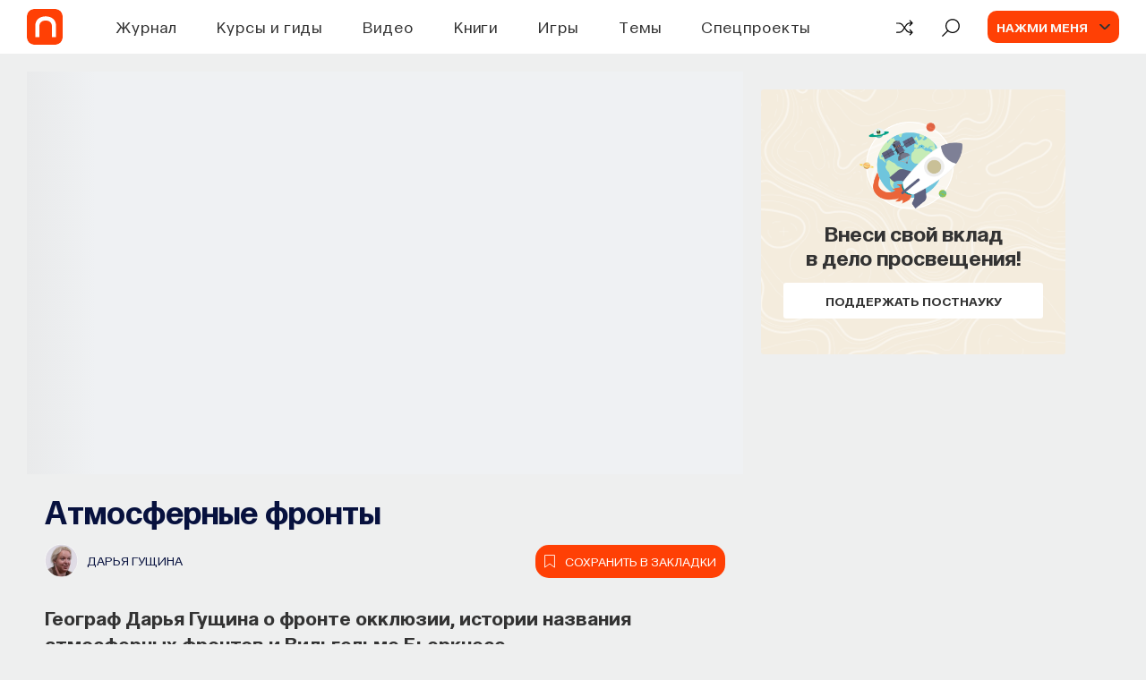

--- FILE ---
content_type: text/html; charset=utf-8
request_url: https://postnauka.org/video/155288
body_size: 44874
content:
<!DOCTYPE html><html lang="ru"><head>
  <meta charset="utf-8">
  <title>Атмосферные фронты — все самое интересное на ПостНауке</title>
  <base href="/">

  <meta name="viewport" content="width=device-width, initial-scale=1">
  <meta name="yandex-verification" content="e994fe5c6a1a03ee">

  <link rel="preload" href="assets/fonts/SourceSansPro/SourceSansPro-Bold.woff2" as="font" type="font/woff2" crossorigin="anonymous">
  <link rel="preload" href="assets/fonts/SourceSansPro/SourceSansPro-Light.woff2" as="font" type="font/woff2" crossorigin="anonymous">
  <link rel="preload" href="assets/fonts/SourceSansPro/SourceSansPro-Regular.woff2" as="font" type="font/woff2" crossorigin="anonymous">
  <link rel="preload" href="assets/fonts/SourceSansPro/SourceSansPro-SemiBold.woff2" as="font" type="font/woff2" crossorigin="anonymous">
  <link rel="preload" href="assets/fonts/Postnauka/Postnauka-Regular.woff2" as="font" type="font/woff2" crossorigin="anonymous">
  <link rel="preload" href="assets/fonts/Postnauka/Postnauka-Bold.woff2" as="font" type="font/woff2" crossorigin="anonymous">
  <!-- <link rel="preload" href="assets/fonts/Roboto/Roboto-Bold.woff2" as="font" type="font/woff2" crossorigin="anonymous">
  <link rel="preload" href="assets/fonts/Roboto/Roboto-Regular.woff2" as="font" type="font/woff2" crossorigin="anonymous"> -->

  <!-- <link rel="preconnect" href="https://www.google-analytics.com"> -->
  <link rel="preconnect" href="https://mc.yandex.ru">

  <link rel="preload" href="flatpickr.css" as="style">
  <link rel="preload" href="ng-select-default-theme.css" as="style">
  <link rel="preload" href="libs.css" as="style">
  <link rel="preload" href="not-critical.css" as="style">

  <!-- Global site tag (gtag.js) - Google Analytics -->
  <!-- <script async src="https://www.googletagmanager.com/gtag/js?id=G-DD1M1WC5BY"></script>
  <script>
    window.dataLayer = window.dataLayer || [];
    function gtag(){dataLayer.push(arguments);}
    gtag('js', new Date());
    gtag('config', 'G-DD1M1WC5BY');
  </script> -->

  <!-- Global site tag (gtag.js) - Google Analytics -->

<link rel="stylesheet" href="styles.9f78816af86fd4ba9992.css"><style ng-transition="client-app">[_nghost-sc0] {
        
        display: flex;
        flex-direction: column;
        flex-grow: 1;
        flex-shrink: 0;
      }</style><style ng-transition="client-app">[_nghost-sc54] {
  display: flex;
  flex-direction: column;
  justify-content: space-between;
  min-height: 100vh;
}
.v-content[_ngcontent-sc54] {
  position: relative;
}
@media screen and (max-width: 767px) {
  .v-content[_ngcontent-sc54] {
    min-height: 530px;
  }
}
.v-content__post[_ngcontent-sc54] {
  padding-top: 20px;
  background-color: #eeefef;
}
@media screen and (max-width: 767px) {
  .v-content__post[_ngcontent-sc54] {
    background-color: #eeefef;
  }
}
.v-content__module[_ngcontent-sc54], .v-content__module-custom[_ngcontent-sc54] {
  padding-top: 50px;
  background-color: #eeefef;
}
@media screen and (max-width: 1199px) {
  .v-content__module[_ngcontent-sc54], .v-content__module-custom[_ngcontent-sc54] {
    padding-top: 50px;
  }
}
.v-content__quiz[_ngcontent-sc54], .v-content__quiz-custom[_ngcontent-sc54] {
  padding-top: 50px;
  background-color: #f9f8f5;
}
.v-content__contribute[_ngcontent-sc54] {
  margin-top: 80px;
}
@media screen and (max-width: 767px) {
  .v-content__contribute[_ngcontent-sc54] {
    margin-top: 50px;
  }
}
.v-content__preloader[_ngcontent-sc54] {
  position: absolute;
  top: 50%;
  left: 50%;
  transform: translate(-50%, -50%);
}
.v-content__footer[_ngcontent-sc54] {
  margin: 44px auto 0;
  padding: 0 20px 44px;
  max-width: 1220px;
}
.v-content__donate-form[_ngcontent-sc54] {
  padding-top: 60px;
}
.v-content__scroll-top[_ngcontent-sc54] {
  position: fixed;
  right: 30px;
  bottom: 30px;
  z-index: 950;
}
.progressbar[_ngcontent-sc54] {
  position: fixed;
  bottom: 0;
  z-index: 1000;
  height: 4px;
  background-color: #ff4005;
  will-change: width;
}
.v-content__observer[_ngcontent-sc54] {
  position: absolute;
  bottom: 100px;
  width: 100%;
  z-index: 500;
}</style><style ng-transition="client-app">.header-index[_ngcontent-sc2] {
  position: fixed;
  top: 0;
  left: 0;
  z-index: 999;
  width: 100%;
  background-color: #fff;
}
.m-header__wrapper[_ngcontent-sc2] {
  position: relative;
  display: flex;
  justify-content: space-between;
  align-items: center;
  margin: 0 auto;
  padding: 0 30px;
  height: 60px;
  background-color: #fff;
}
@media screen and (max-width: 1199px) {
  .m-header__wrapper[_ngcontent-sc2] {
    padding: 0 20px;
    height: 58px;
  }
}
.m-header__column[_ngcontent-sc2] {
  display: flex;
  align-items: center;
}
@media screen and (max-width: 1199px) {
  .m-header__column--right[_ngcontent-sc2] {
    display: flex;
  }
}
.m-header__holder[_ngcontent-sc2] {
  position: relative;
  display: block;
  width: 40px;
  height: 40px;
  margin-right: 35px;
  overflow: hidden;
  border-radius: 8px;
}
@media screen and (max-width: 1199px) {
  .m-header__holder[_ngcontent-sc2] {
    width: 36px;
    height: 36px;
    border-radius: 5px;
  }
}
.m-header__holder-wrapper[_ngcontent-sc2] {
  width: 40px;
  height: 40px;
  overflow: hidden;
  border-radius: 8px;
  background-color: #ff4005;
}
.m-header__holder-wrapper--animatedd[_ngcontent-sc2] {
  -webkit-animation: logo-reverse 600ms cubic-bezier(0, 0, 0, 1);
          animation: logo-reverse 600ms cubic-bezier(0, 0, 0, 1);
}
.m-header__holder-wrapper--animatedd[_ngcontent-sc2]   .m-header__logo-wrapper[_ngcontent-sc2] {
  -webkit-animation: logo-wrapper-reverse 600ms cubic-bezier(0, 0, 0, 1);
          animation: logo-wrapper-reverse 600ms cubic-bezier(0, 0, 0, 1);
}
@media screen and (max-width: 1199px) {
  .m-header__holder-wrapper--animatedd[_ngcontent-sc2] {
    -webkit-animation: logo-reverse-mobile 600ms cubic-bezier(0, 0, 0, 1);
            animation: logo-reverse-mobile 600ms cubic-bezier(0, 0, 0, 1);
  }
}
@media screen and (max-width: 767px) {
  .m-header__holder-wrapper--animatedd[_ngcontent-sc2] {
    -webkit-animation: none;
            animation: none;
  }
  .m-header__holder-wrapper--animatedd[_ngcontent-sc2]   .m-header__logo-wrapper[_ngcontent-sc2] {
    -webkit-animation: none;
            animation: none;
  }
}
@media screen and (max-width: 1199px) {
  .m-header__holder-wrapper[_ngcontent-sc2] {
    width: 36px;
    height: 36px;
    border-radius: 5px;
  }
}
.m-header__holder-wrapper---hover[_ngcontent-sc2], .m-header__holder-wrapper---hover[_ngcontent-sc2]:hover {
  -webkit-animation: none;
          animation: none;
}
.m-header__holder-wrapper---hover[_ngcontent-sc2]   .m-header__logo-wrapper[_ngcontent-sc2], .m-header__holder-wrapper---hover[_ngcontent-sc2]:hover   .m-header__logo-wrapper[_ngcontent-sc2] {
  left: -100%;
  -webkit-animation: none;
          animation: none;
}
@media screen and (max-width: 767px) {
  .m-header__holder-wrapper---hover[_ngcontent-sc2]   .m-header__logo-wrapper[_ngcontent-sc2], .m-header__holder-wrapper---hover[_ngcontent-sc2]:hover   .m-header__logo-wrapper[_ngcontent-sc2] {
    left: 0;
  }
}
@media screen and (max-width: 767px) {
  .m-header__logo-wrapper---animated-mobile[_ngcontent-sc2], .m-header__logo-wrapper---mobile-initial-animated[_ngcontent-sc2] {
    -webkit-animation: logo-mobile-vertical 600ms ease-in-out forwards !important;
            animation: logo-mobile-vertical 600ms ease-in-out forwards !important;
  }
}
@media screen and (max-width: 767px) {
  .m-header__logo-wrapper---animated-mobile[_ngcontent-sc2]   .m-header__logo--new[_ngcontent-sc2] {
    margin-top: 0;
    margin-bottom: -2px;
  }
}
.m-header__logo-wrapper[_ngcontent-sc2] {
  position: absolute;
  top: 0;
  left: 0;
  display: flex;
  align-items: center;
  justify-content: center;
  height: 100%;
  width: 100%;
}
@media screen and (max-width: 767px) {
  .m-header__logo-wrapper[_ngcontent-sc2] {
    flex-direction: column;
    width: 100%;
    height: 100%;
  }
}
@media screen and (max-width: 767px) {
  .m-header__logo-wrapper---mobile-initial[_ngcontent-sc2], .m-header__logo-wrapper---mobile-initial-animated[_ngcontent-sc2] {
    flex-direction: column-reverse;
  }
  .m-header__logo-wrapper---mobile-initial[_ngcontent-sc2]   .m-header__logo[_ngcontent-sc2], .m-header__logo-wrapper---mobile-initial-animated[_ngcontent-sc2]   .m-header__logo[_ngcontent-sc2] {
    margin-top: -2px;
    margin-bottom: 0;
  }
}
.m-header__logo--new[_ngcontent-sc2] {
  margin-right: -2px;
}
@media screen and (max-width: 1199px) {
  .m-header__logo--new[_ngcontent-sc2] {
    margin-right: -1px;
  }
}
@media screen and (max-width: 767px) {
  .m-header__logo--new[_ngcontent-sc2] {
    margin-right: 0;
  }
}
.m-header__logo--old[_ngcontent-sc2] {
  margin-top: -1px;
  margin-right: -1px;
}
@media screen and (max-width: 1199px) {
  .m-header__logo--old[_ngcontent-sc2] {
    margin-top: 0;
    margin-right: 0;
    margin-bottom: 0;
  }
}
@media screen and (max-width: 767px) {
  .m-header__logo--old[_ngcontent-sc2] {
    margin-bottom: -2px;
  }
}
.m-header__navigation[_ngcontent-sc2] {
  margin-left: 65px;
}
@media screen and (max-width: 1600px) {
  .m-header__navigation[_ngcontent-sc2] {
    margin-left: 25px;
  }
}
@media screen and (max-width: 1220px) {
  .m-header__navigation[_ngcontent-sc2] {
    margin-left: 20px;
  }
}
@media screen and (max-width: 1199px) {
  .m-header__navigation[_ngcontent-sc2] {
    display: none;
  }
}
.m-header__actions[_ngcontent-sc2] {
  display: flex;
}
.m-header__explore[_ngcontent-sc2] {
  margin-left: 30px;
}
.m-header__user[_ngcontent-sc2] {
  margin-left: 30px;
}
.m-header__menu[_ngcontent-sc2] {
  position: fixed;
  top: 60px;
  left: 0;
  z-index: -1;
  visibility: hidden;
  width: 100%;
  border-top: 1px solid #e5e5e5;
  background-color: #fff;
  opacity: 0;
  transition-timing-function: cubic-bezier(0.55, 0.31, 0.15, 0.93);
  transition-duration: 0.2s;
  transition-property: transform, opacity, visibility;
  transform: translateY(-100%);
}
@media screen and (max-width: 1199px) {
  .m-header__menu[_ngcontent-sc2] {
    top: 58px;
  }
}
.m-header__menu--search[_ngcontent-sc2] {
  padding: 25px 0 26px;
}
.m-header__menu--mobile[_ngcontent-sc2] {
  overflow-x: hidden;
  overflow-y: scroll;
  padding: 60px 20px;
  max-height: calc(100% - 58px);
}
.m-header__menu--visible[_ngcontent-sc2] {
  visibility: visible;
  opacity: 1;
  transform: translateY(0);
}
.m-header__mobile[_ngcontent-sc2] {
  display: none;
}
@media screen and (max-width: 1199px) {
  .m-header__mobile[_ngcontent-sc2] {
    display: flex;
    align-items: center;
  }
}
.m-header__avatar[_ngcontent-sc2] {
  display: flex;
  justify-content: center;
  align-items: center;
  width: 0;
  height: 36px;
  border-radius: 8px;
}
.m-header__avatar--authenticated[_ngcontent-sc2] {
  background-color: #f1f1f1;
}
.m-header__icon[_ngcontent-sc2] {
  width: 100%;
  height: 100%;
  background-image: url("/assets/img/icons/user-icon-new.svg");
  background-position: center;
  background-size: cover;
  background-repeat: no-repeat;
}
.m-header__icon[_ngcontent-sc2]:hover {
  cursor: pointer;
}
.m-header__burger[_ngcontent-sc2] {
  margin-left: 20px;
}
.inner[_ngcontent-sc2] {
  background-color: #fff;
}
.inner__header[_ngcontent-sc2] {
  display: flex;
  justify-content: space-between;
  align-items: center;
  padding: 0 20px;
  min-height: 58px;
  font-family: Postnauka, "Source Sans Pro", sans-serif;
}
.inner__arrow[_ngcontent-sc2] {
  width: 32px;
  height: 10px;
}
.inner__caption[_ngcontent-sc2] {
  color: #333;
  text-align: center;
  font-weight: 600;
  font-size: 22px;
  line-height: 1.28;
}
.inner__body[_ngcontent-sc2] {
  padding: 40px 20px;
  border-top: 1px solid #e5e5e5;
}
.inner__themes[_ngcontent-sc2] {
  display: flex;
  flex-wrap: wrap;
}
.inner__theme[_ngcontent-sc2] {
  flex-basis: 25%;
  margin-bottom: 25px;
}
@media screen and (max-width: 991px) {
  .inner__theme[_ngcontent-sc2] {
    flex-basis: 50%;
  }
}
@media screen and (max-width: 575px) {
  .inner__theme[_ngcontent-sc2] {
    flex-basis: 100%;
  }
}
.inner__see-all[_ngcontent-sc2] {
  padding-bottom: 20px;
  width: 100%;
  background-color: #fff;
  box-shadow: 0 -5px 130px 50px #fff;
}
.inner__button[_ngcontent-sc2] {
  margin: 0 auto;
  max-width: 336px;
  width: 100%;
}
.inner__blocks[_ngcontent-sc2] {
  display: flex;
  flex-wrap: wrap;
  margin: 0 -20px;
}
.inner__block[_ngcontent-sc2] {
  flex-basis: 33%;
  margin-bottom: 25px;
  padding: 0 20px 20px;
}
@media screen and (max-width: 991px) {
  .inner__block[_ngcontent-sc2] {
    flex-basis: 50%;
  }
}
@media screen and (max-width: 575px) {
  .inner__block[_ngcontent-sc2] {
    flex-basis: 100%;
    margin-bottom: 0;
  }
}
.inner__search[_ngcontent-sc2] {
  position: absolute;
  top: 50%;
  left: 50%;
  width: 300px;
  color: #333;
  text-align: center;
  font-family: Postnauka, "Source Sans Pro", sans-serif;
  transition: all 1s ease;
  transform: translate(-50%, -50%);
}
.inner__title[_ngcontent-sc2] {
  font-weight: 600;
  font-size: 18px;
  line-height: 1.4;
}
.inner__text[_ngcontent-sc2] {
  display: inline-block;
  margin-top: 10px;
  font-size: 14px;
  line-height: 1.25;
}
@-webkit-keyframes logo {
  0% {
    width: 40px;
  }
  50% {
    width: 35px;
    margin-right: 40px;
  }
  100% {
    width: 40px;
    margin-right: 35px;
  }
}
@keyframes logo {
  0% {
    width: 40px;
  }
  50% {
    width: 35px;
    margin-right: 40px;
  }
  100% {
    width: 40px;
    margin-right: 35px;
  }
}
@-webkit-keyframes logo-reverse {
  0% {
    width: 40px;
  }
  50% {
    width: 35px;
    margin-left: 5px;
  }
  100% {
    width: 40px;
    margin-left: 0;
  }
}
@keyframes logo-reverse {
  0% {
    width: 40px;
  }
  50% {
    width: 35px;
    margin-left: 5px;
  }
  100% {
    width: 40px;
    margin-left: 0;
  }
}
@-webkit-keyframes logo-mobile {
  0% {
    width: 36px;
  }
  50% {
    width: 31px;
    margin-right: 36px;
  }
  100% {
    width: 36px;
    margin-right: 31px;
  }
}
@keyframes logo-mobile {
  0% {
    width: 36px;
  }
  50% {
    width: 31px;
    margin-right: 36px;
  }
  100% {
    width: 36px;
    margin-right: 31px;
  }
}
@-webkit-keyframes logo-reverse-mobile {
  0% {
    width: 36px;
  }
  50% {
    width: 31px;
    margin-left: 5px;
  }
  100% {
    width: 36px;
    margin-left: 0;
  }
}
@keyframes logo-reverse-mobile {
  0% {
    width: 36px;
  }
  50% {
    width: 31px;
    margin-left: 5px;
  }
  100% {
    width: 36px;
    margin-left: 0;
  }
}
@-webkit-keyframes logo-wrapper {
  0% {
    left: 0;
  }
  50% {
    left: calc(-100% - 5px);
  }
  100% {
    left: -100%;
  }
}
@keyframes logo-wrapper {
  0% {
    left: 0;
  }
  50% {
    left: calc(-100% - 5px);
  }
  100% {
    left: -100%;
  }
}
@-webkit-keyframes logo-wrapper-reverse {
  0% {
    left: -100%;
  }
  50% {
    left: 5px;
  }
  100% {
    left: 0;
  }
}
@keyframes logo-wrapper-reverse {
  0% {
    left: -100%;
  }
  50% {
    left: 5px;
  }
  100% {
    left: 0;
  }
}
@-webkit-keyframes logo-mobile-vertical {
  0% {
    top: 0;
  }
  100% {
    top: -100%;
  }
}
@keyframes logo-mobile-vertical {
  0% {
    top: 0;
  }
  100% {
    top: -100%;
  }
}</style><style ng-transition="client-app">.header-banner-height[_ngcontent-sc3] {
  min-height: 60px;
}
.header-banner[_ngcontent-sc3] {
  position: relative;
  overflow: hidden;
  margin-top: 60px;
  display: block;
  text-decoration: none;
}
.banner-content[_ngcontent-sc3] {
  padding: 10px;
  display: flex;
  justify-content: space-evenly;
  align-items: center;
  margin: 0 auto;
}
@media (max-width: 991px) {
  .banner-content[_ngcontent-sc3] {
    text-align: left;
    padding: 15px;
  }
}
.image[_ngcontent-sc3] {
  display: flex;
  width: 40px;
  height: 40px;
  border-radius: 5px;
  margin: 0 15px 0 0;
}
@media (max-width: 991px) {
  .image[_ngcontent-sc3] {
    width: 30px;
    height: 30px;
  }
}
.text-content[_ngcontent-sc3] {
  display: flex;
  align-items: center;
}
.text-content[_ngcontent-sc3]   span[_ngcontent-sc3] {
  font-size: 24px;
  font-weight: 400;
  line-height: 1.15;
  position: relative;
  z-index: 1;
}
@media (max-width: 991px) {
  .text-content[_ngcontent-sc3]   span[_ngcontent-sc3] {
    font-size: 20px;
  }
}
@media (max-width: 600px) {
  .text-content[_ngcontent-sc3]   span[_ngcontent-sc3] {
    font-size: 15px;
  }
}
.banner-link[_ngcontent-sc3] {
  margin-left: 20px;
  font-size: 18px;
  font-weight: 400;
}
.banner-link[_ngcontent-sc3]   img[_ngcontent-sc3] {
  position: relative;
  z-index: 5;
}
.banner-link[_ngcontent-sc3]   span[_ngcontent-sc3] {
  padding: 5px 7px;
  border: 1px solid #fff;
  border-radius: 5px;
}
@media (max-width: 991px) {
  .banner-link[_ngcontent-sc3] {
    display: block;
    font-size: 15px;
    margin-left: 0;
  }
}</style><style ng-transition="client-app">[_nghost-sc5] {
  width: 100%;
}
.mh-search__wrapper[_ngcontent-sc5] {
  margin: 0 auto;
  padding: 0 20px;
  max-width: 1220px;
  font-family: Postnauka, "Source Sans Pro", sans-serif;
}
.mh-search--mobile[_ngcontent-sc5]   .mh-search__wrapper[_ngcontent-sc5] {
  padding: 0;
  max-width: none;
}
.mh-search__form[_ngcontent-sc5] {
  display: flex;
  justify-content: space-between;
  align-items: center;
}
.mh-search__btn[_ngcontent-sc5] {
  display: inline-block;
  width: 24px;
  height: 24px;
  transition-timing-function: ease;
  transition-duration: 0.2s;
  transition-property: fill, color;
  fill: #7f7f7f;
}
.mh-search__btn[_ngcontent-sc5]:hover {
  cursor: pointer;
  fill: #ff4005;
}
.mh-search__btn[_ngcontent-sc5]:active {
  fill: #ff531e;
}
.mh-search--mobile[_ngcontent-sc5]   .mh-search__btn[_ngcontent-sc5] {
  width: 18px;
  height: 18px;
  fill: #333;
}
.mh-search--mobile[_ngcontent-sc5]   .mh-search__btn--close[_ngcontent-sc5] {
  display: none;
}
.mh-search__searchbox[_ngcontent-sc5] {
  display: block;
  padding: 0 20px;
  width: 100%;
  outline: none;
  border: none;
  background-color: transparent;
  color: #333;
  font-size: 18px;
  line-height: 1.28;
}
.mh-search__searchbox[_ngcontent-sc5]::-ms-clear {
  display: none;
}
.mh-search__searchbox[_ngcontent-sc5]::-webkit-input-placeholder {
  color: #abbfc6;
}
.mh-search__searchbox[_ngcontent-sc5]:-moz-placeholder {
  -moz-opacity: 1;
  color: #abbfc6;
}
.mh-search__searchbox[_ngcontent-sc5]::-moz-placeholder {
  -moz-opacity: 1;
  color: #abbfc6;
}
.mh-search__searchbox[_ngcontent-sc5]:-ms-input-placeholder {
  color: #abbfc6;
}
.mh-search--mobile[_ngcontent-sc5]   .mh-search__searchbox[_ngcontent-sc5] {
  font-size: 16px;
}</style><style ng-transition="client-app">.mh-action[_ngcontent-sc7] {
  display: flex;
  align-items: center;
  cursor: pointer;
}
.mh-action[_ngcontent-sc7]:hover   .mh-action__icon[_ngcontent-sc7] {
  color: #ff4005;
}
.mh-action[_ngcontent-sc7]:hover:not(.mh-action--with-text)   .mh-action__holder[_ngcontent-sc7] {
  color: #ff4005;
}
.mh-action[_ngcontent-sc7]:active   .mh-action__icon[_ngcontent-sc7] {
  color: #e83b06;
}
.mh-action[_ngcontent-sc7]:active:not(.mh-action--with-text)   .mh-action__holder[_ngcontent-sc7] {
  color: #e83b06;
}
.mh-action--with-text[_ngcontent-sc7] {
  color: #abbfc6;
}
.mh-action--with-text[_ngcontent-sc7]:hover {
  color: #ff4005;
}
.mh-action__holder[_ngcontent-sc7] {
  display: flex;
  justify-content: center;
  align-items: center;
  width: 22px;
  color: #000;
}
.mh-action--with-text[_ngcontent-sc7]   .mh-action__holder[_ngcontent-sc7] {
  width: auto;
  background-color: transparent;
  color: #abbfc6;
}
.mh-action__icon[_ngcontent-sc7] {
  display: flex;
  justify-content: center;
  align-items: center;
  width: 22px;
  height: 21px;
  line-height: 1;
  transition-timing-function: ease;
  transition-duration: 0.2s;
  transition-property: fill, color;
  fill: currentColor;
}
.mh-action__icon--random-v2[_ngcontent-sc7] {
  padding-top: 3px;
  margin-top: -1px;
}
.mh-action__text[_ngcontent-sc7] {
  margin-left: 12px;
  color: currentColor;
  text-transform: uppercase;
  font-weight: 600;
  font-size: 16px;
  font-family: Postnauka, "Source Sans Pro", sans-serif;
  line-height: 1.28;
  transition: color 0.2s ease;
}</style><style ng-transition="client-app">.mh-user[_ngcontent-sc8] {
  display: flex;
  align-items: center;
  background-color: #ff4005;
  border-radius: 10px;
  padding: 0 10px;
}
.mh-user[_ngcontent-sc8]:hover {
  cursor: pointer;
}
.mh-user__text[_ngcontent-sc8] {
  overflow: hidden;
  max-width: 150px;
  color: #f9f8f5;
  text-transform: uppercase;
  text-overflow: ellipsis;
  white-space: nowrap;
  font-weight: 600;
  font-size: 14px;
  font-family: Postnauka, "Source Sans Pro", sans-serif;
  line-height: 18px;
}
.mh-user__avatar[_ngcontent-sc8] {
  position: relative;
  display: flex;
  flex-shrink: 0;
  justify-content: center;
  align-items: center;
  margin-right: 25px;
  margin-left: 0;
  width: 0;
  height: 36px;
  border-radius: 8px;
  background-color: #f1f1f1;
}
.mh-user__avatar[_ngcontent-sc8]:after {
  position: absolute;
  top: 50%;
  right: -25px;
  width: 12px;
  height: 6px;
  background-image: url("/assets/img/icons/arrow-down-v2.svg");
  background-position: center;
  background-size: cover;
  background-repeat: no-repeat;
  content: "";
  transition: transform 0.15s linear;
  transform: translateY(-50%) rotate(0);
}
.mh-user--active[_ngcontent-sc8]   .mh-user__avatar[_ngcontent-sc8]:after {
  transform: translateY(-50%) rotate(-180deg);
}
.mh-user__icon[_ngcontent-sc8] {
  width: 100%;
  height: 100%;
  background-image: url("/assets/img/icons/user-icon-new.svg");
  background-position: center;
  background-size: cover;
  background-repeat: no-repeat;
}
.user-template__caption[_ngcontent-sc8] {
  color: #2e3e4c;
  font-weight: 600;
  font-size: 24px;
  font-family: Postnauka, "Source Sans Pro", sans-serif;
  line-height: 1.25;
}
.user-template__actions[_ngcontent-sc8] {
  display: flex;
  margin-top: 12px;
}
.user-template__signup[_ngcontent-sc8] {
  margin-left: 5px;
}</style><style ng-transition="client-app">.mh-burger[_ngcontent-sc9] {
  box-sizing: content-box;
  width: 25px;
}
.mh-burger[_ngcontent-sc9]:hover {
  cursor: pointer;
}
.mh-burger__line[_ngcontent-sc9] {
  display: block;
  margin: 6px auto;
  width: 25px;
  height: 2px;
  background-color: #2e3e4c;
  transition-timing-function: ease-in-out;
  transition-duration: 0.3s;
  transition-property: transform, opacity;
}
.mh-burger__line--top[_ngcontent-sc9] {
  margin-top: 0;
}
.mh-burger--open[_ngcontent-sc9]   .mh-burger__line--top[_ngcontent-sc9] {
  transform: translateY(9px) rotate(45deg);
}
.mh-burger--open[_ngcontent-sc9]   .mh-burger__line--middle[_ngcontent-sc9] {
  opacity: 0;
}
.mh-burger__line--bottom[_ngcontent-sc9] {
  margin-bottom: 0;
}
.mh-burger--open[_ngcontent-sc9]   .mh-burger__line--bottom[_ngcontent-sc9] {
  transform: translateY(-7px) rotate(-45deg);
}</style><style ng-transition="client-app">.mh-menu[_ngcontent-sc10] {
  background-color: #fff;
  font-family: Postnauka, "Source Sans Pro", sans-serif;
}
.mh-menu__list[_ngcontent-sc10] {
  list-style-type: none;
}
.mh-menu__item[_ngcontent-sc10] {
  position: relative;
}
.mh-menu__item--sub[_ngcontent-sc10]:after {
  position: absolute;
  top: 50%;
  right: 0;
  width: 9px;
  height: 15px;
  background-image: url("/assets/img/icons/arrow-right.svg");
  background-position: center;
  background-size: contain;
  background-repeat: no-repeat;
  content: "";
  transform: translateY(-50%);
}
.mh-menu__link[_ngcontent-sc10] {
  color: #333;
  font-size: 24px;
  line-height: 1.25;
}
.mh-menu__header[_ngcontent-sc10] {
  display: flex;
}
.mh-menu__actions[_ngcontent-sc10] {
  margin-top: 30px;
  padding: 30px 0;
  border-top: 1px solid #e5e5e5;
}
.mh-menu__random[_ngcontent-sc10] {
  margin-top: 15px;
}
.mh-menu__wrapper[_ngcontent-sc10] {
  margin: 0 auto;
  max-width: 375px;
  width: 100%;
}
.mh-menu__auth[_ngcontent-sc10] {
  margin: 0 -20px;
  padding: 30px 20px;
  border-radius: 5px 5px 0 0;
  background-color: #f9f8f5;
}
.mh-menu__signup[_ngcontent-sc10] {
  margin-top: 15px;
}
.mh-menu__profile[_ngcontent-sc10] {
  margin-top: 20px;
  padding-top: 25px;
  border-top: 1px solid #e5e5e5;
}
.mh-menu__avatar[_ngcontent-sc10] {
  display: flex;
  justify-content: center;
  align-items: center;
  width: 36px;
  height: 36px;
  border-radius: 8px;
  background-color: #f1f1f1;
}
.mh-menu__icon[_ngcontent-sc10] {
  width: 100%;
  height: 100%;
  background-image: url("/assets/img/icons/user-icon-new.svg");
  background-position: center;
  background-size: cover;
  background-repeat: no-repeat;
}
.mh-menu__user[_ngcontent-sc10] {
  display: flex;
  align-items: center;
}
.mh-menu__info[_ngcontent-sc10] {
  margin-left: 10px;
}
.mh-menu__name[_ngcontent-sc10] {
  color: #333;
  text-transform: uppercase;
  font-weight: 600;
  font-size: 16px;
  line-height: 1.25;
}
.mh-menu__tip[_ngcontent-sc10] {
  color: #9f9b92;
  font-size: 14px;
  line-height: 1.28;
}</style><style ng-transition="client-app">.mh-modal__wrapper[_ngcontent-sc11] {
  width: 100%;
  font-family: Postnauka, "Source Sans Pro", sans-serif;
}
.mh-modal__content[_ngcontent-sc11] {
  padding: 75px 45px 90px;
}
@media screen and (max-width: 639px) {
  .mh-modal__content[_ngcontent-sc11] {
    display: flex;
    justify-content: center;
    align-items: center;
    padding: 25px 80px;
    height: calc(100% - 100px);
  }
}
@media screen and (max-width: 479px) {
  .mh-modal__content[_ngcontent-sc11] {
    padding: 25px 40px;
  }
}
@media screen and (max-width: 360px) {
  .mh-modal__content[_ngcontent-sc11] {
    padding: 25px 20px;
  }
}
.mh-modal__actions[_ngcontent-sc11] {
  display: flex;
  justify-content: space-between;
  width: 100%;
}
.mh-modal__tab[_ngcontent-sc11] {
  flex-basis: 50%;
  text-align: center;
  font-weight: 700;
  font-size: 18px;
  line-height: 1;
}
@media screen and (max-width: 479px) {
  .mh-modal__tab[_ngcontent-sc11] {
    font-size: 16px;
  }
}
.mh-modal__choose[_ngcontent-sc11] {
  display: none;
}
.mh-modal__label[_ngcontent-sc11] {
  display: block;
  padding: 35px 0;
  border-radius: 0 0 0 8px;
  background-color: #f6f6f6;
  color: #212121;
  transition: color 0.2s ease, background-color 0.35s cubic-bezier(0.55, 0.31, 0.15, 0.93);
}
.mh-modal__label[_ngcontent-sc11]:hover {
  color: #ff4005;
  cursor: pointer;
}
.mh-modal__label--left[_ngcontent-sc11] {
  border-radius: 0 0 8px 0;
}
.mh-modal__choose[_ngcontent-sc11]:checked    + .mh-modal__label[_ngcontent-sc11] {
  background-color: #fff;
}
.mh-modal__close[_ngcontent-sc11] {
  position: absolute;
  top: -30px;
  right: -30px;
}
@media screen and (max-width: 639px) {
  .mh-modal__close[_ngcontent-sc11] {
    display: none;
  }
}
.mh-modal__icon[_ngcontent-sc11] {
  width: 20px;
  height: 20px;
  transition: fill 0.2s;
  fill: #fff;
}
.mh-modal__icon[_ngcontent-sc11]:hover {
  cursor: pointer;
  fill: #d8d8d8;
}
.mh-modal__close[_ngcontent-sc11] {
  width: 20px;
  height: 20px;
  cursor: pointer;
  transition: fill 0.2s ease;
  fill: #fff;
}
.mh-modal__close[_ngcontent-sc11]:hover {
  fill: #ccc;
}</style><style ng-transition="client-app">.confirm[_ngcontent-sc12] {
  position: relative;
  margin: 0 auto;
  padding: 46px 24px 24px;
  min-height: 220px;
  border-radius: 5px;
  background-color: #f4ecdd;
  text-align: center;
  font-family: Postnauka, "Source Sans Pro", sans-serif;
}
@media screen and (max-width: 479px) {
  .confirm[_ngcontent-sc12] {
    padding: 55px 17px;
  }
}
.confirm__close[_ngcontent-sc12] {
  position: absolute;
  top: 20px;
  right: 20px;
  width: 16px;
  height: 16px;
  opacity: 0.4;
  cursor: pointer;
}
.confirm__container[_ngcontent-sc12] {
  margin: 0 auto;
  max-width: 360px;
}
.confirm__title[_ngcontent-sc12] {
  margin-bottom: 20px;
  color: #333;
  font-weight: 600;
  font-size: 24px;
  line-height: 1.25;
}
@media screen and (max-width: 479px) {
  .confirm__title[_ngcontent-sc12] {
    margin-bottom: 15px;
  }
}
.confirm__actions[_ngcontent-sc12] {
  display: flex;
  justify-content: center;
  align-items: center;
}
@media screen and (max-width: 479px) {
  .confirm__actions[_ngcontent-sc12] {
    flex-direction: column;
    align-items: stretch;
  }
}
.confirm__button[_ngcontent-sc12] {
  margin-right: 8px;
  margin-left: 8px;
}
@media screen and (max-width: 479px) {
  .confirm__button[_ngcontent-sc12] {
    margin: 5px 0;
  }
}</style><style ng-transition="client-app">[_nghost-sc17] {
  width: 100%;
  height: 100%;
}
[_nghost-sc17]   svg[_ngcontent-sc17] {
  width: inherit;
  height: inherit;
  transition: inherit;
}</style><style ng-transition="client-app">.button[_ngcontent-sc14] {
  display: inline-block;
  padding-top: 4px;
  border: none;
  border-radius: 3px;
  background-color: #ff4005;
  color: #fff;
  text-align: center;
  text-transform: uppercase;
  font-weight: 600;
  font-size: 14px;
  font-family: Postnauka, "Source Sans Pro", sans-serif;
  transition: background-color 0.2s ease;
}
.button[_ngcontent-sc14]:hover {
  background-color: #e63a05;
  cursor: pointer;
}
.button[_ngcontent-sc14]:active {
  background-color: #ff531e;
}
.button__icon[_ngcontent-sc14] {
  display: none;
  margin-right: 10px;
  width: 14px;
  height: 11px;
}
.button--large[_ngcontent-sc14] {
  padding: 0 35px;
  height: 50px;
  font-size: 16px;
  line-height: 50px;
}
@media screen and (max-width: 360px) {
  .button--large[_ngcontent-sc14] {
    padding: 0 15px;
  }
}
.button--medium[_ngcontent-sc14] {
  padding: 0 20px;
  height: 40px;
  font-size: 14px;
  line-height: 40px;
}
.button--small[_ngcontent-sc14] {
  padding: 0 25px;
  height: 35px;
  font-size: 14px;
  line-height: 35px;
}
.button--stretched[_ngcontent-sc14] {
  display: block;
  padding-right: 15px;
  padding-left: 15px;
  width: 100%;
}
.button--disabled[_ngcontent-sc14] {
  cursor: default;
  pointer-events: none;
}
.dark-theme[_nghost-sc14]   .button[_ngcontent-sc14], .dark-theme   [_nghost-sc14]   .button[_ngcontent-sc14] {
  background-color: #2e3e4c;
}
.dark-theme[_nghost-sc14]   .button[_ngcontent-sc14]:hover, .dark-theme   [_nghost-sc14]   .button[_ngcontent-sc14]:hover {
  background-color: #4b5f73;
}
.dark-theme[_nghost-sc14]   .button[_ngcontent-sc14]:active, .dark-theme   [_nghost-sc14]   .button[_ngcontent-sc14]:active {
  background-color: #212a33;
}
.with-checkmark[_nghost-sc14]   .button[_ngcontent-sc14], .with-checkmark   [_nghost-sc14]   .button[_ngcontent-sc14] {
  display: inline-flex;
  justify-content: center;
  align-items: center;
  padding-right: 25px;
  padding-left: 20px;
}
.with-checkmark[_nghost-sc14]   .button__icon[_ngcontent-sc14], .with-checkmark   [_nghost-sc14]   .button__icon[_ngcontent-sc14] {
  display: inline-block;
}
.white-theme[_nghost-sc14]   .button[_ngcontent-sc14], .white-theme   [_nghost-sc14]   .button[_ngcontent-sc14] {
  background-color: #fff;
  color: #333;
}
.white-theme[_nghost-sc14]   .button[_ngcontent-sc14]:hover, .white-theme   [_nghost-sc14]   .button[_ngcontent-sc14]:hover {
  background-color: #e63a05;
  color: #fff;
}
.white-theme[_nghost-sc14]   .button[_ngcontent-sc14]:active, .white-theme   [_nghost-sc14]   .button[_ngcontent-sc14]:active {
  background-color: #ff531e;
  color: #fff;
}
.sand-theme[_nghost-sc14]   .button[_ngcontent-sc14], .sand-theme   [_nghost-sc14]   .button[_ngcontent-sc14] {
  background-color: #f5edde;
  color: #333;
}
.sand-theme[_nghost-sc14]   .button[_ngcontent-sc14]:hover, .sand-theme   [_nghost-sc14]   .button[_ngcontent-sc14]:hover {
  background-color: #e63a05;
  color: #fff;
}
.sand-theme[_nghost-sc14]   .button[_ngcontent-sc14]:active, .sand-theme   [_nghost-sc14]   .button[_ngcontent-sc14]:active {
  background-color: #ff531e;
  color: #fff;
}
.transparent-theme[_nghost-sc14]   .button[_ngcontent-sc14], .transparent-theme   [_nghost-sc14]   .button[_ngcontent-sc14] {
  background-color: transparent;
  color: #333;
  font-weight: 400;
}
.transparent-theme[_nghost-sc14]   .button[_ngcontent-sc14]:hover, .transparent-theme   [_nghost-sc14]   .button[_ngcontent-sc14]:hover {
  background-color: #ff4005;
  color: #fff;
}
.transparent-theme[_nghost-sc14]   .button[_ngcontent-sc14]:active, .transparent-theme   [_nghost-sc14]   .button[_ngcontent-sc14]:active {
  background-color: #ff531e;
  color: #fff;
}
.grey-theme[_nghost-sc14]   .button[_ngcontent-sc14], .grey-theme   [_nghost-sc14]   .button[_ngcontent-sc14] {
  background-color: #abbfc6;
  color: #fff;
  font-weight: 400;
}
.grey-theme[_nghost-sc14]   .button[_ngcontent-sc14]:hover, .grey-theme   [_nghost-sc14]   .button[_ngcontent-sc14]:hover {
  background-color: #4b5f73;
}
.grey-theme[_nghost-sc14]   .button[_ngcontent-sc14]:active, .grey-theme   [_nghost-sc14]   .button[_ngcontent-sc14]:active {
  background-color: #4b5f73;
}</style><link rel="canonical" href="https://postnauka.org/video/155288"><style ng-transition="client-app">[_nghost-sc4]   a[_ngcontent-sc4] {
  color: #abbfc6;
  transition: all 0.3s;
}
[_nghost-sc4]   ahover[_ngcontent-sc4] {
  color: #fff;
}
[_nghost-sc4]   .footer__top[_ngcontent-sc4] {
  width: 100%;
}
@media (max-width: 500px) {
  [_nghost-sc4]   .footer__top[_ngcontent-sc4] {
    display: flex;
  }
}
[_nghost-sc4]   .footer-btn[_ngcontent-sc4] {
  display: block;
  width: 100%;
  background-color: #eb6539;
  color: #fff;
  text-align: center;
  text-transform: uppercase;
  letter-spacing: 1.5px;
  font-size: 18px;
  font-family: "Source Sans Pro", sans-serif;
  line-height: 50px;
  transition: all 0.4s;
}
[_nghost-sc4]   .footer-btnhover[_ngcontent-sc4] {
  background-color: #ba4212;
}
@media (max-width: 768px) {
  [_nghost-sc4]   .footer-btn[_ngcontent-sc4] {
    font-size: 14px;
    line-height: 40px;
  }
}
[_nghost-sc4]   .footer__subscribe[_ngcontent-sc4] {
  padding: 28px 0;
  background-color: #ff4005;
  max-width: 100%;
}
[_nghost-sc4]   .footer__subscribe[_ngcontent-sc4]   .wrapper[_ngcontent-sc4] {
  display: flex;
  display: -ms-flexbox;
  justify-content: space-between;
  align-items: flex-end;
  -webkit-box-pack: justify;
  -webkit-justify-content: space-between;
  -ms-flex-pack: justify;
  -webkit-align-items: flex-end;
  -ms-flex-align: flex-end;
}
@media (max-width: 1210px) {
  [_nghost-sc4]   .footer__subscribe[_ngcontent-sc4]   .wrapper[_ngcontent-sc4] {
    padding: 0 20px;
  }
}
@media (max-width: 600px) {
  [_nghost-sc4]   .footer__subscribe[_ngcontent-sc4]   .wrapper[_ngcontent-sc4] {
    display: block;
  }
}
[_nghost-sc4]   .footer__subscribe--text[_ngcontent-sc4] {
  padding-right: 20px;
  max-width: 58%;
  color: #fff;
  letter-spacing: normal;
  font-size: 21px;
  font-family: Postnauka "Source Sans Pro", sans-serif;
  line-height: normal;
}
@media (max-width: 768px) {
  [_nghost-sc4]   .footer__subscribe--text[_ngcontent-sc4] {
    font-size: 12px;
  }
}
@media (max-width: 600px) {
  [_nghost-sc4]   .footer__subscribe--text[_ngcontent-sc4] {
    font-size: 23px;
    line-height: 1.35;
    margin: 0 0 20px;
    max-width: 100%;
  }
}
[_nghost-sc4]   .footer__subscribe--title[_ngcontent-sc4] {
  font-weight: 600;
  font-size: 18px;
}
@media (max-width: 768px) {
  [_nghost-sc4]   .footer__subscribe--title[_ngcontent-sc4] {
    font-size: 15px;
  }
}
[_nghost-sc4]   .footer__subscribe--form[_ngcontent-sc4] {
  max-width: 50%;
  width: 420px;
  height: 100%;
}
@media (max-width: 600px) {
  [_nghost-sc4]   .footer__subscribe--form[_ngcontent-sc4] {
    max-width: 100%;
  }
}
[_nghost-sc4]   .footer__subscribe--form[_ngcontent-sc4]   form[_ngcontent-sc4] {
  width: 100%;
}
[_nghost-sc4]   .footer__subscribe--form[_ngcontent-sc4]   .form-item[_ngcontent-sc4] {
  position: relative;
  height: 40px;
  border-radius: 4px;
  background-color: #fff;
}
@media (max-width: 768px) {
  [_nghost-sc4]   .footer__subscribe--form[_ngcontent-sc4]   .form-item[_ngcontent-sc4] {
    height: auto;
  }
}
[_nghost-sc4]   .footer__subscribe--form[_ngcontent-sc4]   input[_ngcontent-sc4] {
  display: block;
  padding-left: 19px;
  width: calc(100% - 130px);
  height: 40px;
  border: none;
  border-radius: 4px;
  color: #9b9b9b;
  font-size: 16px;
  font-family: "Source Sans Pro", sans-serif;
}
@media (max-width: 768px) {
  [_nghost-sc4]   .footer__subscribe--form[_ngcontent-sc4]   input[_ngcontent-sc4] {
    font-size: 21px;
  }
}
[_nghost-sc4]   .footer__subscribe--form[_ngcontent-sc4]   .form-btn[_ngcontent-sc4] {
  position: absolute;
  top: 0;
  right: 0;
  padding: 0;
  width: 129px;
  height: 100%;
  border: none;
  border-top-right-radius: 4px;
  border-bottom-right-radius: 4px;
  background-color: #eb6539;
  color: #fff;
  text-transform: uppercase;
  letter-spacing: 1px;
  font-size: 14px;
  font-family: "Source Sans Pro", sans-serif;
}
@media (max-width: 768px) {
  [_nghost-sc4]   .footer__subscribe--form[_ngcontent-sc4]   .form-btn[_ngcontent-sc4] {
    font-size: 15px;
  }
}
[_nghost-sc4]   .footer__bottom[_ngcontent-sc4] {
  background-color: #4a4a7a;
  font-family: "Source Sans Pro", sans-serif;
}
@media (max-width: 1210px) {
  [_nghost-sc4]   .footer__bottom[_ngcontent-sc4]   .wrapper[_ngcontent-sc4] {
    padding: 0 20px;
  }
}
@media (max-width: 768px) {
  [_nghost-sc4]   .footer__bottom[_ngcontent-sc4]   .agreement[_ngcontent-sc4] {
    display: block;
    font-size: 11px;
  }
}
[_nghost-sc4]   .footer__bottom--item[_ngcontent-sc4] {
  display: flex;
  display: -ms-flexbox;
  justify-content: space-between;
  align-items: center;
  padding: 15px 0 18px;
  width: 100%;
  border-bottom: 1px solid #4a4a4a;
  -webkit-box-pack: justify;
  -webkit-justify-content: space-between;
  -ms-flex-pack: justify;
  -webkit-align-items: center;
  -ms-flex-align: center;
}
[_nghost-sc4]   .footer__bottom--itemfirst-child[_ngcontent-sc4] {
  padding: 24px 0 20px;
}
@media (max-width: 500px) {
  [_nghost-sc4]   .footer__bottom--itemfirst-child[_ngcontent-sc4] {
    padding: 28px 0 25px;
  }
}
[_nghost-sc4]   .footer__bottom--itemlast-child[_ngcontent-sc4] {
  display: block;
  border-bottom: none;
}
@media (max-width: 500px) {
  [_nghost-sc4]   .footer__bottom--item[_ngcontent-sc4] {
    justify-content: flex-start;
    padding: 14px 0 16px;
  }
}
[_nghost-sc4]   .footer__bottom[_ngcontent-sc4]   .logo[_ngcontent-sc4] {
  display: block;
  margin-right: 19px;
}
@media (max-width: 768px) {
  [_nghost-sc4]   .footer__bottom[_ngcontent-sc4]   .logo[_ngcontent-sc4] {
    margin-right: 10px;
    height: 25px;
  }
  [_nghost-sc4]   .footer__bottom[_ngcontent-sc4]   .logo[_ngcontent-sc4]   img[_ngcontent-sc4] {
    width: 25px;
  }
}
@media (max-width: 500px) {
  [_nghost-sc4]   .footer__bottom[_ngcontent-sc4]   .logo[_ngcontent-sc4] {
    margin-right: 10px;
  }
}
[_nghost-sc4]   .footer__bottom[_ngcontent-sc4]   .nav[_ngcontent-sc4], [_nghost-sc4]   .footer__bottom[_ngcontent-sc4]   .nav-block[_ngcontent-sc4], [_nghost-sc4]   .footer__bottom[_ngcontent-sc4]   .socials[_ngcontent-sc4] {
  display: flex;
  display: -ms-flexbox;
  align-items: center;
  -webkit-align-items: center;
  -ms-flex-align: center;
}
[_nghost-sc4]   .footer__bottom[_ngcontent-sc4]   .nav-list[_ngcontent-sc4], [_nghost-sc4]   .footer__bottom[_ngcontent-sc4]   .nav-block-list[_ngcontent-sc4], [_nghost-sc4]   .footer__bottom[_ngcontent-sc4]   .socials-list[_ngcontent-sc4] {
  display: flex;
  display: -ms-flexbox;
  list-style-type: none;
}
[_nghost-sc4]   .footer__bottom[_ngcontent-sc4]   .nav-list__item[_ngcontent-sc4], [_nghost-sc4]   .footer__bottom[_ngcontent-sc4]   .nav-block-list__item[_ngcontent-sc4], [_nghost-sc4]   .footer__bottom[_ngcontent-sc4]   .socials-list__item[_ngcontent-sc4] {
  margin-right: 15px;
}
[_nghost-sc4]   .footer__bottom[_ngcontent-sc4]   .nav-list__itemlast-child[_ngcontent-sc4], [_nghost-sc4]   .footer__bottom[_ngcontent-sc4]   .nav-block-list__itemlast-child[_ngcontent-sc4], [_nghost-sc4]   .footer__bottom[_ngcontent-sc4]   .socials-list__itemlast-child[_ngcontent-sc4] {
  margin-right: 0;
}
@media (max-width: 768px) {
  [_nghost-sc4]   .footer__bottom[_ngcontent-sc4]   .nav-list__item[_ngcontent-sc4], [_nghost-sc4]   .footer__bottom[_ngcontent-sc4]   .nav-block-list__item[_ngcontent-sc4], [_nghost-sc4]   .footer__bottom[_ngcontent-sc4]   .socials-list__item[_ngcontent-sc4] {
    margin-right: 10px;
  }
}
[_nghost-sc4]   .footer__bottom[_ngcontent-sc4]   .nav-list__link[_ngcontent-sc4], [_nghost-sc4]   .footer__bottom[_ngcontent-sc4]   .nav-block-list__link[_ngcontent-sc4], [_nghost-sc4]   .footer__bottom[_ngcontent-sc4]   .socials-list__link[_ngcontent-sc4] {
  letter-spacing: normal;
  font-size: 16px;
}
@media (max-width: 768px) and (min-width: 501px) {
  [_nghost-sc4]   .footer__bottom[_ngcontent-sc4]   .nav-list__link[_ngcontent-sc4], [_nghost-sc4]   .footer__bottom[_ngcontent-sc4]   .nav-block-list__link[_ngcontent-sc4], [_nghost-sc4]   .footer__bottom[_ngcontent-sc4]   .socials-list__link[_ngcontent-sc4] {
    font-size: 11px;
  }
}
@media (max-width: 500px) {
  [_nghost-sc4]   .footer__bottom[_ngcontent-sc4]   .nav[_ngcontent-sc4] {
    display: none;
  }
}
[_nghost-sc4]   .footer__bottom[_ngcontent-sc4]   .socials__item[_ngcontent-sc4] {
  display: block;
  margin-right: 20px;
}
[_nghost-sc4]   .footer__bottom[_ngcontent-sc4]   .socials__item[_ngcontent-sc4]:last-child {
  margin-right: 0;
}
[_nghost-sc4]   .footer__bottom[_ngcontent-sc4]   .socials__item[_ngcontent-sc4]   img[_ngcontent-sc4] {
  display: block;
}
@media (max-width: 768px) and (min-width: 501px) {
  [_nghost-sc4]   .footer__bottom[_ngcontent-sc4]   .socials__item[_ngcontent-sc4] {
    margin-right: 10px;
  }
  [_nghost-sc4]   .footer__bottom[_ngcontent-sc4]   .socials__item[_ngcontent-sc4]   img[_ngcontent-sc4] {
    width: 100%;
  }
}
[_nghost-sc4]   .footer__bottom[_ngcontent-sc4]   .old-version[_ngcontent-sc4] {
  letter-spacing: normal;
  font-size: 16px;
}
@media (max-width: 768px) and (min-width: 501px) {
  [_nghost-sc4]   .footer__bottom[_ngcontent-sc4]   .old-version[_ngcontent-sc4] {
    font-size: 11px;
  }
}
[_nghost-sc4]   .footer__bottom[_ngcontent-sc4]   .copyright[_ngcontent-sc4] {
  color: #fff;
}
[_nghost-sc4]   .footer__bottom[_ngcontent-sc4]   .copyright[_ngcontent-sc4]   h1[_ngcontent-sc4] {
  font-size: 14px;
  display: inline;
  font-weight: normal;
}
@media (max-width: 768px) {
  [_nghost-sc4]   .footer__bottom[_ngcontent-sc4]   .copyright[_ngcontent-sc4] {
    font-size: 11px;
  }
}
@media (max-width: 500px) {
  [_nghost-sc4]   .footer__bottom[_ngcontent-sc4]   .copyright[_ngcontent-sc4] {
    display: block;
    margin-bottom: 10px;
    max-width: 230px;
    font-size: 14px;
  }
}
[_nghost-sc4]   .footer__bottom[_ngcontent-sc4]   .footer-mob-nav[_ngcontent-sc4] {
  display: none;
}
[_nghost-sc4]   .footer__bottom[_ngcontent-sc4]   .footer-mob-nav[_ngcontent-sc4]   .nav[_ngcontent-sc4] {
  display: flex;
  display: -ms-flexbox;
}
[_nghost-sc4]   .footer__bottom[_ngcontent-sc4]   .footer-mob-nav[_ngcontent-sc4]   .nav-list[_ngcontent-sc4] {
  flex-direction: column;
  width: 50%;
}
[_nghost-sc4]   .footer__bottom[_ngcontent-sc4]   .footer-mob-nav[_ngcontent-sc4]   .nav-listlast-child[_ngcontent-sc4] {
  margin-right: 0;
}
[_nghost-sc4]   .footer__bottom[_ngcontent-sc4]   .footer-mob-nav[_ngcontent-sc4]   .nav-list__item[_ngcontent-sc4] {
  display: block;
  margin-bottom: 10px;
}
@media (max-width: 500px) {
  [_nghost-sc4]   .footer__bottom[_ngcontent-sc4]   .footer-mob-nav[_ngcontent-sc4] {
    display: block;
  }
}
.input-error[_ngcontent-sc4] {
  position: relative;
}
.input-error[_ngcontent-sc4]:before {
  content: 'Введите правильный формат';
  display: block;
  position: absolute;
  top: -22px;
  left: 19px;
  color: #fff;
}
.footer__bottom--item[_ngcontent-sc4] {
  position: relative;
}
.nav-list__item-rss[_ngcontent-sc4]   .nav-list__link[_ngcontent-sc4] {
  position: absolute;
  top: 50%;
  right: 0;
  display: block;
  width: 18px;
  height: 18px;
  transform: translateY(-50%);
  background-image: url("/assets/img/footer/rss-white.svg");
  background-position: center;
  background-repeat: no-repeat;
  background-size: 100%;
  cursor: pointer;
  margin-right: 15px !important;
}
@media (max-width: 768px) {
  .nav-list__item-rss[_ngcontent-sc4]   .nav-list__link[_ngcontent-sc4] {
    width: 13px;
    height: 13px;
    margin-right: 10px !important;
  }
}
@media (max-width: 500px) {
  .nav-list__item-rss[_ngcontent-sc4]   .nav-list__link[_ngcontent-sc4] {
    display: none !important;
  }
}
@media (max-width: 360px) {
  .socials__item[_ngcontent-sc4] {
    margin: 10px;
  }
}
.socials__item--rss[_ngcontent-sc4] {
  width: 17px;
  height: 17px;
}
.socials__item--rss[_ngcontent-sc4]   img[_ngcontent-sc4] {
  width: 100%;
  height: 100%;
}
@media (min-width: 501px) {
  .socials__item--rss[_ngcontent-sc4] {
    display: none !important;
  }
}
.socials[_ngcontent-sc4] {
  flex-wrap: wrap;
}</style><style ng-transition="client-app">.cookies[_ngcontent-sc16] {
  display: none;
}
.cookies--visible[_ngcontent-sc16] {
  display: block;
}
.cookies__body[_ngcontent-sc16] {
  position: fixed;
  right: 10px;
  bottom: 10px;
  z-index: 1000;
  max-width: 370px;
  padding: 30px 21px 38px 30px;
  border-radius: 20px;
  background-color: #fff;
  color: #333;
  box-shadow: 0px 0px 25px rgba(0,0,0,0.13);
  font-family: Postnauka, "Source Sans Pro", sans-serif;
  font-weight: 400;
}
@media screen and (max-width: 479px) {
  .cookies__body[_ngcontent-sc16] {
    right: 0;
    bottom: 0;
    max-width: 100%;
    padding: 16px 22px 25px 19px;
    border-radius: 20px 20px 0 0;
  }
}
.cookies__delete[_ngcontent-sc16] {
  position: absolute;
  top: 20px;
  right: 20px;
  width: 16px;
  height: 16px;
  cursor: pointer;
}
.cookies__title[_ngcontent-sc16] {
  margin-bottom: 9px;
  font-weight: 600;
  font-size: 24px;
  line-height: 1.25;
}
@media screen and (max-width: 479px) {
  .cookies__title[_ngcontent-sc16] {
    margin-bottom: 7px;
    font-size: 18px;
  }
}
.cookies__description[_ngcontent-sc16], .cookies__link[_ngcontent-sc16] {
  color: #333;
  font-size: 18px;
  line-height: 1.3;
}
@media screen and (max-width: 479px) {
  .cookies__description[_ngcontent-sc16], .cookies__link[_ngcontent-sc16] {
    font-size: 18px;
    line-height: 1.3;
  }
}
.cookies__description[_ngcontent-sc16] {
  margin-bottom: 4px;
  font-weight: 400;
}
.cookies__links[_ngcontent-sc16] {
  display: flex;
  justify-content: space-between;
}
.cookies__link[_ngcontent-sc16] {
  text-decoration: underline;
}
.cookies__link[_ngcontent-sc16]:hover {
  text-decoration: none;
}
.cookies__link_reg[_ngcontent-sc16] {
  color: #ff4405;
  text-decoration: underline;
  font-size: 18px;
}
[_ngcontent-sc16]:hover {
  text-decoration: none;
}
.cookies__button[_ngcontent-sc16] {
  margin-top: 10px;
}
@media screen and (max-width: 479px) {
  .cookies__button[_ngcontent-sc16] {
    margin-top: 10px;
  }
}</style><style ng-transition="client-app"></style><style ng-transition="client-app">.auth-field[_ngcontent-sc50] {
  margin-bottom: 14px;
}
.auth-field__label[_ngcontent-sc50] {
  font-size: 16px;
  font-family: 'Roboto', sans-serif;
  line-height: 1.45;
  color: #333;
}
.auth-field__error[_ngcontent-sc50], .auth-field__msg[_ngcontent-sc50] {
  color: #a94442;
  margin: 10px 0;
  font-size: 14px;
  line-height: 1.4;
}
.auth-field__error[_ngcontent-sc50]   a[_ngcontent-sc50], .auth-field__msg[_ngcontent-sc50]   a[_ngcontent-sc50] {
  color: #a94442;
  border-bottom: 1px solid #a94442;
  transition: border-bottom-color 0.2s;
}
.auth-field__error[_ngcontent-sc50]   a[_ngcontent-sc50]:hover, .auth-field__msg[_ngcontent-sc50]   a[_ngcontent-sc50]:hover {
  border-bottom-color: transparent;
}
.auth-field__msg[_ngcontent-sc50] {
  color: #093;
}</style><style ng-transition="client-app">.m-post__wrapper[_ngcontent-sc55] {
  margin: 0 auto;
  max-width: 1220px;
}
.m-post__v-partner[_ngcontent-sc55] {
  display: none;
  margin-bottom: 20px;
}
@media screen and (max-width: 479px) {
  .m-post__v-partner[_ngcontent-sc55] {
    display: block;
  }
}
.m-post__content[_ngcontent-sc55] {
  display: flex;
  max-width: 1180px;
}
@media screen and (max-width: 479px) {
  .m-post__content[_ngcontent-sc55] {
    flex-direction: column;
  }
}
.m-post__main[_ngcontent-sc55] {
  flex-grow: 1;
  width: 71%;
  border-radius: 3px;
  background-color: #eeefef;
  font-family: Postnauka, "Source Sans Pro", sans-serif;
}
@media screen and (max-width: 991px) {
  .m-post__main[_ngcontent-sc55] {
    width: 100%;
  }
}
@media screen and (max-width: 767px) {
  .m-post__main[_ngcontent-sc55] {
    padding: 0 0 30px;
  }
}
.m-post__body[_ngcontent-sc55] {
  padding: 0 20px 20px;
}
.m-post__body--collapsed[_ngcontent-sc55] {
  position: relative;
  overflow-y: hidden;
  max-height: 1120px;
}
.m-post__body--collapsed[_ngcontent-sc55]  .p-parallax__media {
  position: static;
}
.m-post__body--collapsed[_ngcontent-sc55]:after {
  position: absolute;
  bottom: 0;
  left: 0;
  z-index: 2;
  width: 100%;
  height: 100px;
  background-image: linear-gradient(180deg, rgba(255,255,255,0) 0, #fff 100%);
  content: "";
}
@media screen and (max-width: 767px) {
  .m-post__body--collapsed[_ngcontent-sc55] {
    max-height: 1500px;
  }
  .m-post__body--collapsed[_ngcontent-sc55]:after {
    height: 176px;
  }
}
.m-post__body--micro.m-post__body--collapsed[_ngcontent-sc55] {
  max-height: 2300px;
}
.m-post__action[_ngcontent-sc55] {
  margin-top: 25px;
  max-width: 205px;
}
@media screen and (max-width: 479px) {
  .m-post__action[_ngcontent-sc55] {
    max-width: none;
  }
}
.m-post__blocks[_ngcontent-sc55] {
  overflow: hidden;
  word-break: break-word;
}
.m-post__description[_ngcontent-sc55] {
  margin-top: 25px;
}
.m-post__text-bar[_ngcontent-sc55] {
  margin-top: 25px;
}
.m-post__text[_ngcontent-sc55] {
  margin-top: 18px;
}
.m-post__image[_ngcontent-sc55] {
  margin-top: 35px;
  margin-bottom: 35px;
}
@media screen and (max-width: 479px) {
  .m-post__image[_ngcontent-sc55] {
    margin-top: 25px;
    margin-bottom: 25px;
  }
}
.m-post__video[_ngcontent-sc55] {
  margin-top: 35px;
  margin-bottom: 35px;
}
@media screen and (max-width: 479px) {
  .m-post__video[_ngcontent-sc55] {
    margin-top: 25px;
    margin-bottom: 25px;
  }
}
.m-post__blocks-footer[_ngcontent-sc55] {
  margin-top: 25px;
}
@media screen and (max-width: 479px) {
  .m-post__blocks-footer[_ngcontent-sc55] {
    margin-top: 20px;
  }
}
.m-post__question[_ngcontent-sc55] {
  margin-top: 25px;
}
.m-post__team[_ngcontent-sc55] {
  margin-top: 40px;
}
@media screen and (max-width: 479px) {
  .m-post__team[_ngcontent-sc55] {
    margin-top: 25px;
  }
}
.m-post__team-caption[_ngcontent-sc55] {
  color: #333;
  text-transform: uppercase;
  font-weight: 400;
  font-size: 16px;
  line-height: 1.5;
}
.m-post__authors[_ngcontent-sc55] {
  margin-top: 22px;
}
.m-post__author[_ngcontent-sc55]:not(:first-child) {
  margin-top: 20px;
}
.m-post__editors[_ngcontent-sc55] {
  margin-top: 20px;
}
.m-post__editor[_ngcontent-sc55]:not(:first-child) {
  margin-top: 20px;
}
.m-post__sidebar[_ngcontent-sc55] {
  flex-shrink: 0;
  flex-basis: 360px;
  margin-left: 20px;
  border-radius: 3px;
  padding-right: 20px;
}
@media screen and (max-width: 991px) {
  .m-post__sidebar[_ngcontent-sc55] {
    display: none;
  }
}
@media screen and (max-width: 479px) {
  .m-post__sidebar[_ngcontent-sc55] {
    display: block;
    padding: 0 20px;
    margin-left: 0;
  }
}
.m-post__paired-card[_ngcontent-sc55] {
  border-radius: 3px;
  background-color: #eeefef;
}
.m-post__themes[_ngcontent-sc55] {
  padding: 0;
  margin: 20px 0 0;
}
@media screen and (max-width: 479px) {
  .m-post__themes[_ngcontent-sc55] {
    padding: 0;
  }
}
.m-post__module[_ngcontent-sc55] {
  padding: 18px 25px 40px;
  border-top: 1px solid #ececec;
}
@media screen and (max-width: 479px) {
  .m-post__module[_ngcontent-sc55] {
    padding: 20px;
  }
}
.m-post__partner[_ngcontent-sc55] {
  margin-top: 20px;
  padding: 25px;
  border-radius: 3px;
  background-color: #fff;
}
@media screen and (max-width: 479px) {
  .m-post__partner[_ngcontent-sc55] {
    padding: 20px;
    border: 1px solid #ededed;
  }
}
.m-post__donate[_ngcontent-sc55], .m-post__adv-card[_ngcontent-sc55] {
  margin-top: 20px;
}
.m-post__resembling[_ngcontent-sc55] {
  margin-top: 45px;
  margin-bottom: 130px;
  height: 200px;
  border-radius: 3px;
  background-color: rgba(255,64,5,0.2);
}</style><style ng-transition="client-app">.resembling__post[_ngcontent-sc56] {
  position: fixed;
  top: 0;
  width: 100%;
  background-color: #eeefef;
  min-height: 100vh;
}
@media screen and (max-width: 767px) {
  .resembling__post[_ngcontent-sc56] {
    background-color: #eeefef;
  }
}
.resembling__devider[_ngcontent-sc56] {
  width: 100%;
  background-color: rgba(0,0,0,0.8);
  pointer-events: none;
}
.resembling__post-item[_ngcontent-sc56] {
  padding-top: 115px;
  padding-bottom: 44px;
  background-color: #eeefef;
  padding-bottom: 60px;
}
@media screen and (max-width: 767px) {
  .resembling__post-item[_ngcontent-sc56] {
    padding-top: 105px;
    padding-bottom: 40px;
    background-color: #eeefef;
  }
}
.resembling__longread-item[_ngcontent-sc56], .resembling__module-item[_ngcontent-sc56] {
  padding-top: 75px;
  padding-bottom: 60px;
  background-color: #eeefef;
}
@media screen and (max-width: 1199px) {
  .resembling__longread-item[_ngcontent-sc56], .resembling__module-item[_ngcontent-sc56] {
    padding-top: 58px;
    padding-bottom: 40px;
  }
}
.resembling__quiz-item[_ngcontent-sc56] {
  padding-top: 115px;
  background-color: #eeefef;
}
.resembling__preloader[_ngcontent-sc56] {
  height: 200px;
  background: rgba(0,0,0,0.8);
  display: flex;
  justify-content: center;
  align-items: center;
}</style><meta property="og:type" content="website"><meta property="og:title" content="Атмосферные фронты — все самое интересное на ПостНауке"><meta property="og:description" content="Географ Дарья Гущина о фронте окклюзии, истории названия атмосферных фронтов и Вильгельме Бьеркнесе"><meta property="og:url" content="https://postnauka.org/video/155288"><meta property="og:image" content="https://postnauka.org/files/images_webp/7/3/1/2/7/0/0/0/0/0/2WBQk3MMMZMVfWDvcMa8A98W-7UD-Sua.webp"><meta property="og:image:width" content="2400"><meta property="og:image:height" content="1256"><meta property="og:locale" content="ru_RU"><meta property="image" content="https://postnauka.org/files/images_webp/7/3/1/2/9/0/0/0/0/0/mi8wAzs84Ipe2GvmbX--T-ShD9vnlGjZ.webp"><meta property="vk:image" content="https://postnauka.org/files/images_webp/7/3/1/2/9/0/0/0/0/0/mi8wAzs84Ipe2GvmbX--T-ShD9vnlGjZ.webp"><meta name="title" content="Атмосферные фронты — все самое интересное на ПостНауке"><meta name="description" content="Географ Дарья Гущина о фронте окклюзии, истории названия атмосферных фронтов и Вильгельме Бьеркнесе"><meta name="twitter:card" content="summary_large_image"><meta name="twitter:site" content="@postnauka"><meta name="twitter:description" content="Географ Дарья Гущина о фронте окклюзии, истории названия атмосферных фронтов и Вильгельме Бьеркнесе"><meta name="twitter:title" content="Атмосферные фронты — все самое интересное на ПостНауке"><meta name="twitter:image" content="https://postnauka.org/files/images_webp/7/3/1/2/7/0/0/0/0/0/2WBQk3MMMZMVfWDvcMa8A98W-7UD-Sua.webp"><style ng-transition="client-app">.exit-post-btn[_ngcontent-sc66] {
  position: relative;
  width: 50px;
  height: 50px;
  overflow: hidden;
  border: 3px dotted #333;
  border-radius: 50%;
  background-color: #fff;
  cursor: pointer;
  outline: none;
  transition: 100ms all linear 50ms;
  display: flex;
  justify-content: center;
  align-items: center;
}
.exit-post-btn[_ngcontent-sc66]:hover {
  background-color: #ff4005;
}
.exit-post-btn[_ngcontent-sc66]:hover   .exit-post-btn__icon[_ngcontent-sc66]   rect[_ngcontent-sc66] {
  fill: #fff;
}
.exit-post-btn[_ngcontent-sc66]:active {
  background-color: #ff531e;
}
.exit-post-btn__icon[_ngcontent-sc66]   rect[_ngcontent-sc66] {
  transition: 100ms fill linear 50ms;
}</style><style ng-transition="client-app">.resembling-slider[_ngcontent-sc64] {
  margin-top: 30px;
  position: relative;
}
@media screen and (max-width: 1199px) {
  .resembling-slider[_ngcontent-sc64] {
    margin-left: 10px;
    margin-right: 10px;
  }
}
@media screen and (max-width: 767px) {
  .resembling-slider[_ngcontent-sc64] {
    margin-left: 0;
    margin-right: 0;
  }
}
.resembling-slider__item[_ngcontent-sc64] {
  overflow: hidden;
  border-radius: 5px;
  transition: 400ms ease-in-out box-shadow;
  z-index: 10;
}
.resembling-slider__item[_ngcontent-sc64]:hover {
  box-shadow: 0 4px 25px rgba(0,0,0,0.25);
}
.swiper-slide[_ngcontent-sc64] {
  overflow: hidden !important;
}
.resembling-slider__button[_ngcontent-sc64] {
  position: absolute;
  top: 50%;
  transform: translateY(-50%);
  width: 40px;
  height: 40px;
  border-radius: 50%;
  overflow: hidden;
  background-color: #2e3e4c;
  z-index: 10;
  cursor: pointer;
  display: flex;
  justify-content: center;
  align-items: center;
  outline: none;
}
@media screen and (max-width: 767px) {
  .resembling-slider__button[_ngcontent-sc64] {
    display: none;
  }
}
.resembling-slider__button-next[_ngcontent-sc64] {
  right: -20px;
}
.resembling-slider__button-prev[_ngcontent-sc64] {
  left: -20px;
}
.resembling-slider__button-prev[_ngcontent-sc64]   .resembling-slider__button-icon[_ngcontent-sc64] {
  transform: rotate(180deg);
}
.resembling-slider__button-icon[_ngcontent-sc64] {
  height: 15px;
  width: 15px;
  background: url("/assets/img/icons/button_arrow-right.png") center no-repeat;
}
.resembling-slider__button--hidden[_ngcontent-sc64] {
  visibility: hidden;
}
.resembling-slider__preloader[_ngcontent-sc64] {
  height: 280px;
  display: flex;
  justify-content: center;
  align-items: center;
}</style><style ng-transition="client-app">swiper[fxflex] {
  display: flex;
  flex-direction: inherit;
  min-width: 0;
  min-height: 0;

  -webkit-box-direction: inherit;
  -webkit-box-orient: inherit;
}

swiper[fxflex] > .swiper.s-wrapper {
  -ms-flex: 1 1 auto;

  flex: 1 1 auto;
  min-width: 0;
  min-height: 0;

  -webkit-box-flex: 1;
}

swiper > .swiper.s-wrapper {
  width: 100%;
  height: 100%;
}

swiper > .swiper.s-wrapper .swiper-wrapper .swiper-slide {
  overflow: auto;
  width: 100%;
  height: 100%;
  max-width: 100%;
  max-height: 100%;
}

swiper > .swiper.s-wrapper .swiper-pagination {
  pointer-events: none;
}

swiper > .swiper.s-wrapper .swiper-pagination .swiper-pagination-handle {
  position: relative;

  display: inline-block;
  padding: 4px;
  margin: 2px;

  cursor: pointer;
  pointer-events: all;
}

swiper > .swiper.s-wrapper .swiper-pagination .swiper-pagination-handle .swiper-pagination-bullet {
  display: inline-block;

  margin: 0;

  pointer-events: none;
}

swiper > .swiper.s-wrapper .swiper-pagination .swiper-pagination-handle .swiper-pagination-bullet.swiper-pagination-bullet-last,
swiper > .swiper.s-wrapper .swiper-pagination .swiper-pagination-handle .swiper-pagination-bullet.swiper-pagination-bullet-first {
  border: 1px solid rgba(0, 0, 0, 0.5);
}

swiper > .swiper.s-wrapper.swiper-container-vertical > .swiper-button-prev {
  top: 10px;
  left: 50%;

  margin-top: 0;
  margin-left: -13px;

  transform: rotate(90deg);
}

swiper > .swiper.s-wrapper.swiper-container-vertical > .swiper-button-next {
  top: auto;
  bottom: 10px;
  left: 50%;

  margin-top: 0;
  margin-left: -13px;

  transform: rotate(90deg);
}

swiper > .swiper.s-wrapper.swiper-container-vertical > .swiper-scrollbar {
  width: 8px;

  transition: width 250ms ease-in-out;
}

swiper > .swiper.s-wrapper.swiper-container-vertical > .swiper-scrollbar:hover {
  width: 16px;
}

swiper > .swiper.s-wrapper.swiper-container-vertical > .swiper-pagination .swiper-pagination-handle {
  display: block;
}

swiper > .swiper.s-wrapper.swiper-container-vertical > .swiper-pagination .swiper-pagination-handle .swiper-pagination-bullet {
  display: inline-block;
}

swiper > .swiper.s-wrapper.swiper-container-vertical > .swiper-pagination .swiper-pagination-handle .swiper-pagination-bullet.swiper-pagination-bullet-last,
swiper > .swiper.s-wrapper.swiper-container-vertical > .swiper-pagination .swiper-pagination-handle .swiper-pagination-bullet.swiper-pagination-bullet-first {
  margin: 0 -1px;
}

swiper > .swiper.s-wrapper.swiper-container-horizontal > .swiper-scrollbar {
  height: 8px;

  transition: height 250ms ease-in-out;
}

swiper > .swiper.s-wrapper.swiper-container-horizontal > .swiper-scrollbar:hover {
  height: 16px;
}

swiper > .swiper.s-wrapper.swiper-container-horizontal > .swiper-pagination .swiper-pagination-handle .swiper-pagination-bullet.swiper-pagination-bullet-last,
swiper > .swiper.s-wrapper.swiper-container-horizontal > .swiper-pagination .swiper-pagination-handle .swiper-pagination-bullet.swiper-pagination-bullet-first {
  margin: -1px 0;
}
</style><style ng-transition="client-app">
.swiper-container{margin:0 auto;position:relative;overflow:hidden;list-style:none;padding:0;z-index:1}.swiper-container-no-flexbox .swiper-slide{float:left}.swiper-container-vertical>.swiper-wrapper{-webkit-box-orient:vertical;-webkit-box-direction:normal;-webkit-flex-direction:column;-ms-flex-direction:column;flex-direction:column}.swiper-wrapper{position:relative;width:100%;height:100%;z-index:1;display:-webkit-box;display:-webkit-flex;display:-ms-flexbox;display:flex;-webkit-transition-property:-webkit-transform;transition-property:-webkit-transform;-o-transition-property:transform;transition-property:transform;transition-property:transform,-webkit-transform;-webkit-box-sizing:content-box;box-sizing:content-box}.swiper-container-android .swiper-slide,.swiper-wrapper{-webkit-transform:translate3d(0,0,0);transform:translate3d(0,0,0)}.swiper-container-multirow>.swiper-wrapper{-webkit-flex-wrap:wrap;-ms-flex-wrap:wrap;flex-wrap:wrap}.swiper-container-free-mode>.swiper-wrapper{-webkit-transition-timing-function:ease-out;-o-transition-timing-function:ease-out;transition-timing-function:ease-out;margin:0 auto}.swiper-slide{-webkit-flex-shrink:0;-ms-flex-negative:0;flex-shrink:0;width:100%;height:100%;position:relative;-webkit-transition-property:-webkit-transform;transition-property:-webkit-transform;-o-transition-property:transform;transition-property:transform;transition-property:transform,-webkit-transform}.swiper-slide-invisible-blank{visibility:hidden}.swiper-container-autoheight,.swiper-container-autoheight .swiper-slide{height:auto}.swiper-container-autoheight .swiper-wrapper{-webkit-box-align:start;-webkit-align-items:flex-start;-ms-flex-align:start;align-items:flex-start;-webkit-transition-property:height,-webkit-transform;transition-property:height,-webkit-transform;-o-transition-property:transform,height;transition-property:transform,height;transition-property:transform,height,-webkit-transform}.swiper-container-3d{-webkit-perspective:1200px;perspective:1200px}.swiper-container-3d .swiper-cube-shadow,.swiper-container-3d .swiper-slide,.swiper-container-3d .swiper-slide-shadow-bottom,.swiper-container-3d .swiper-slide-shadow-left,.swiper-container-3d .swiper-slide-shadow-right,.swiper-container-3d .swiper-slide-shadow-top,.swiper-container-3d .swiper-wrapper{-webkit-transform-style:preserve-3d;transform-style:preserve-3d}.swiper-container-3d .swiper-slide-shadow-bottom,.swiper-container-3d .swiper-slide-shadow-left,.swiper-container-3d .swiper-slide-shadow-right,.swiper-container-3d .swiper-slide-shadow-top{position:absolute;left:0;top:0;width:100%;height:100%;pointer-events:none;z-index:10}.swiper-container-3d .swiper-slide-shadow-left{background-image:-webkit-gradient(linear,right top,left top,from(rgba(0,0,0,.5)),to(rgba(0,0,0,0)));background-image:-webkit-linear-gradient(right,rgba(0,0,0,.5),rgba(0,0,0,0));background-image:-o-linear-gradient(right,rgba(0,0,0,.5),rgba(0,0,0,0));background-image:linear-gradient(to left,rgba(0,0,0,.5),rgba(0,0,0,0))}.swiper-container-3d .swiper-slide-shadow-right{background-image:-webkit-gradient(linear,left top,right top,from(rgba(0,0,0,.5)),to(rgba(0,0,0,0)));background-image:-webkit-linear-gradient(left,rgba(0,0,0,.5),rgba(0,0,0,0));background-image:-o-linear-gradient(left,rgba(0,0,0,.5),rgba(0,0,0,0));background-image:linear-gradient(to right,rgba(0,0,0,.5),rgba(0,0,0,0))}.swiper-container-3d .swiper-slide-shadow-top{background-image:-webkit-gradient(linear,left bottom,left top,from(rgba(0,0,0,.5)),to(rgba(0,0,0,0)));background-image:-webkit-linear-gradient(bottom,rgba(0,0,0,.5),rgba(0,0,0,0));background-image:-o-linear-gradient(bottom,rgba(0,0,0,.5),rgba(0,0,0,0));background-image:linear-gradient(to top,rgba(0,0,0,.5),rgba(0,0,0,0))}.swiper-container-3d .swiper-slide-shadow-bottom{background-image:-webkit-gradient(linear,left top,left bottom,from(rgba(0,0,0,.5)),to(rgba(0,0,0,0)));background-image:-webkit-linear-gradient(top,rgba(0,0,0,.5),rgba(0,0,0,0));background-image:-o-linear-gradient(top,rgba(0,0,0,.5),rgba(0,0,0,0));background-image:linear-gradient(to bottom,rgba(0,0,0,.5),rgba(0,0,0,0))}.swiper-container-wp8-horizontal,.swiper-container-wp8-horizontal>.swiper-wrapper{-ms-touch-action:pan-y;touch-action:pan-y}.swiper-container-wp8-vertical,.swiper-container-wp8-vertical>.swiper-wrapper{-ms-touch-action:pan-x;touch-action:pan-x}.swiper-button-next,.swiper-button-prev{position:absolute;top:50%;width:27px;height:44px;margin-top:-22px;z-index:10;cursor:pointer;background-size:27px 44px;background-position:center;background-repeat:no-repeat}.swiper-button-next.swiper-button-disabled,.swiper-button-prev.swiper-button-disabled{opacity:.35;cursor:auto;pointer-events:none}.swiper-button-prev,.swiper-container-rtl .swiper-button-next{background-image:url("data:image/svg+xml;charset=utf-8,%3Csvg%20xmlns%3D'http%3A%2F%2Fwww.w3.org%2F2000%2Fsvg'%20viewBox%3D'0%200%2027%2044'%3E%3Cpath%20d%3D'M0%2C22L22%2C0l2.1%2C2.1L4.2%2C22l19.9%2C19.9L22%2C44L0%2C22L0%2C22L0%2C22z'%20fill%3D'%23007aff'%2F%3E%3C%2Fsvg%3E");left:10px;right:auto}.swiper-button-next,.swiper-container-rtl .swiper-button-prev{background-image:url("data:image/svg+xml;charset=utf-8,%3Csvg%20xmlns%3D'http%3A%2F%2Fwww.w3.org%2F2000%2Fsvg'%20viewBox%3D'0%200%2027%2044'%3E%3Cpath%20d%3D'M27%2C22L27%2C22L5%2C44l-2.1-2.1L22.8%2C22L2.9%2C2.1L5%2C0L27%2C22L27%2C22z'%20fill%3D'%23007aff'%2F%3E%3C%2Fsvg%3E");right:10px;left:auto}.swiper-button-prev.swiper-button-white,.swiper-container-rtl .swiper-button-next.swiper-button-white{background-image:url("data:image/svg+xml;charset=utf-8,%3Csvg%20xmlns%3D'http%3A%2F%2Fwww.w3.org%2F2000%2Fsvg'%20viewBox%3D'0%200%2027%2044'%3E%3Cpath%20d%3D'M0%2C22L22%2C0l2.1%2C2.1L4.2%2C22l19.9%2C19.9L22%2C44L0%2C22L0%2C22L0%2C22z'%20fill%3D'%23ffffff'%2F%3E%3C%2Fsvg%3E")}.swiper-button-next.swiper-button-white,.swiper-container-rtl .swiper-button-prev.swiper-button-white{background-image:url("data:image/svg+xml;charset=utf-8,%3Csvg%20xmlns%3D'http%3A%2F%2Fwww.w3.org%2F2000%2Fsvg'%20viewBox%3D'0%200%2027%2044'%3E%3Cpath%20d%3D'M27%2C22L27%2C22L5%2C44l-2.1-2.1L22.8%2C22L2.9%2C2.1L5%2C0L27%2C22L27%2C22z'%20fill%3D'%23ffffff'%2F%3E%3C%2Fsvg%3E")}.swiper-button-prev.swiper-button-black,.swiper-container-rtl .swiper-button-next.swiper-button-black{background-image:url("data:image/svg+xml;charset=utf-8,%3Csvg%20xmlns%3D'http%3A%2F%2Fwww.w3.org%2F2000%2Fsvg'%20viewBox%3D'0%200%2027%2044'%3E%3Cpath%20d%3D'M0%2C22L22%2C0l2.1%2C2.1L4.2%2C22l19.9%2C19.9L22%2C44L0%2C22L0%2C22L0%2C22z'%20fill%3D'%23000000'%2F%3E%3C%2Fsvg%3E")}.swiper-button-next.swiper-button-black,.swiper-container-rtl .swiper-button-prev.swiper-button-black{background-image:url("data:image/svg+xml;charset=utf-8,%3Csvg%20xmlns%3D'http%3A%2F%2Fwww.w3.org%2F2000%2Fsvg'%20viewBox%3D'0%200%2027%2044'%3E%3Cpath%20d%3D'M27%2C22L27%2C22L5%2C44l-2.1-2.1L22.8%2C22L2.9%2C2.1L5%2C0L27%2C22L27%2C22z'%20fill%3D'%23000000'%2F%3E%3C%2Fsvg%3E")}.swiper-button-lock{display:none}.swiper-pagination{position:absolute;text-align:center;-webkit-transition:.3s opacity;-o-transition:.3s opacity;transition:.3s opacity;-webkit-transform:translate3d(0,0,0);transform:translate3d(0,0,0);z-index:10}.swiper-pagination.swiper-pagination-hidden{opacity:0}.swiper-container-horizontal>.swiper-pagination-bullets,.swiper-pagination-custom,.swiper-pagination-fraction{bottom:10px;left:0;width:100%}.swiper-pagination-bullets-dynamic{overflow:hidden;font-size:0}.swiper-pagination-bullets-dynamic .swiper-pagination-bullet{-webkit-transform:scale(.33);-ms-transform:scale(.33);transform:scale(.33);position:relative}.swiper-pagination-bullets-dynamic .swiper-pagination-bullet-active{-webkit-transform:scale(1);-ms-transform:scale(1);transform:scale(1)}.swiper-pagination-bullets-dynamic .swiper-pagination-bullet-active-main{-webkit-transform:scale(1);-ms-transform:scale(1);transform:scale(1)}.swiper-pagination-bullets-dynamic .swiper-pagination-bullet-active-prev{-webkit-transform:scale(.66);-ms-transform:scale(.66);transform:scale(.66)}.swiper-pagination-bullets-dynamic .swiper-pagination-bullet-active-prev-prev{-webkit-transform:scale(.33);-ms-transform:scale(.33);transform:scale(.33)}.swiper-pagination-bullets-dynamic .swiper-pagination-bullet-active-next{-webkit-transform:scale(.66);-ms-transform:scale(.66);transform:scale(.66)}.swiper-pagination-bullets-dynamic .swiper-pagination-bullet-active-next-next{-webkit-transform:scale(.33);-ms-transform:scale(.33);transform:scale(.33)}.swiper-pagination-bullet{width:8px;height:8px;display:inline-block;border-radius:100%;background:#000;opacity:.2}button.swiper-pagination-bullet{border:none;margin:0;padding:0;-webkit-box-shadow:none;box-shadow:none;-webkit-appearance:none;-moz-appearance:none;appearance:none}.swiper-pagination-clickable .swiper-pagination-bullet{cursor:pointer}.swiper-pagination-bullet-active{opacity:1;background:#007aff}.swiper-container-vertical>.swiper-pagination-bullets{right:10px;top:50%;-webkit-transform:translate3d(0,-50%,0);transform:translate3d(0,-50%,0)}.swiper-container-vertical>.swiper-pagination-bullets .swiper-pagination-bullet{margin:6px 0;display:block}.swiper-container-vertical>.swiper-pagination-bullets.swiper-pagination-bullets-dynamic{top:50%;-webkit-transform:translateY(-50%);-ms-transform:translateY(-50%);transform:translateY(-50%);width:8px}.swiper-container-vertical>.swiper-pagination-bullets.swiper-pagination-bullets-dynamic .swiper-pagination-bullet{display:inline-block;-webkit-transition:.2s top,.2s -webkit-transform;transition:.2s top,.2s -webkit-transform;-o-transition:.2s transform,.2s top;transition:.2s transform,.2s top;transition:.2s transform,.2s top,.2s -webkit-transform}.swiper-container-horizontal>.swiper-pagination-bullets .swiper-pagination-bullet{margin:0 4px}.swiper-container-horizontal>.swiper-pagination-bullets.swiper-pagination-bullets-dynamic{left:50%;-webkit-transform:translateX(-50%);-ms-transform:translateX(-50%);transform:translateX(-50%);white-space:nowrap}.swiper-container-horizontal>.swiper-pagination-bullets.swiper-pagination-bullets-dynamic .swiper-pagination-bullet{-webkit-transition:.2s left,.2s -webkit-transform;transition:.2s left,.2s -webkit-transform;-o-transition:.2s transform,.2s left;transition:.2s transform,.2s left;transition:.2s transform,.2s left,.2s -webkit-transform}.swiper-container-horizontal.swiper-container-rtl>.swiper-pagination-bullets-dynamic .swiper-pagination-bullet{-webkit-transition:.2s right,.2s -webkit-transform;transition:.2s right,.2s -webkit-transform;-o-transition:.2s transform,.2s right;transition:.2s transform,.2s right;transition:.2s transform,.2s right,.2s -webkit-transform}.swiper-pagination-progressbar{background:rgba(0,0,0,.25);position:absolute}.swiper-pagination-progressbar .swiper-pagination-progressbar-fill{background:#007aff;position:absolute;left:0;top:0;width:100%;height:100%;-webkit-transform:scale(0);-ms-transform:scale(0);transform:scale(0);-webkit-transform-origin:left top;-ms-transform-origin:left top;transform-origin:left top}.swiper-container-rtl .swiper-pagination-progressbar .swiper-pagination-progressbar-fill{-webkit-transform-origin:right top;-ms-transform-origin:right top;transform-origin:right top}.swiper-container-horizontal>.swiper-pagination-progressbar,.swiper-container-vertical>.swiper-pagination-progressbar.swiper-pagination-progressbar-opposite{width:100%;height:4px;left:0;top:0}.swiper-container-horizontal>.swiper-pagination-progressbar.swiper-pagination-progressbar-opposite,.swiper-container-vertical>.swiper-pagination-progressbar{width:4px;height:100%;left:0;top:0}.swiper-pagination-white .swiper-pagination-bullet-active{background:#fff}.swiper-pagination-progressbar.swiper-pagination-white{background:rgba(255,255,255,.25)}.swiper-pagination-progressbar.swiper-pagination-white .swiper-pagination-progressbar-fill{background:#fff}.swiper-pagination-black .swiper-pagination-bullet-active{background:#000}.swiper-pagination-progressbar.swiper-pagination-black{background:rgba(0,0,0,.25)}.swiper-pagination-progressbar.swiper-pagination-black .swiper-pagination-progressbar-fill{background:#000}.swiper-pagination-lock{display:none}.swiper-scrollbar{border-radius:10px;position:relative;-ms-touch-action:none;background:rgba(0,0,0,.1)}.swiper-container-horizontal>.swiper-scrollbar{position:absolute;left:1%;bottom:3px;z-index:50;height:5px;width:98%}.swiper-container-vertical>.swiper-scrollbar{position:absolute;right:3px;top:1%;z-index:50;width:5px;height:98%}.swiper-scrollbar-drag{height:100%;width:100%;position:relative;background:rgba(0,0,0,.5);border-radius:10px;left:0;top:0}.swiper-scrollbar-cursor-drag{cursor:move}.swiper-scrollbar-lock{display:none}.swiper-zoom-container{width:100%;height:100%;display:-webkit-box;display:-webkit-flex;display:-ms-flexbox;display:flex;-webkit-box-pack:center;-webkit-justify-content:center;-ms-flex-pack:center;justify-content:center;-webkit-box-align:center;-webkit-align-items:center;-ms-flex-align:center;align-items:center;text-align:center}.swiper-zoom-container>canvas,.swiper-zoom-container>img,.swiper-zoom-container>svg{max-width:100%;max-height:100%;-o-object-fit:contain;object-fit:contain}.swiper-slide-zoomed{cursor:move}.swiper-lazy-preloader{width:42px;height:42px;position:absolute;left:50%;top:50%;margin-left:-21px;margin-top:-21px;z-index:10;-webkit-transform-origin:50%;-ms-transform-origin:50%;transform-origin:50%;-webkit-animation:swiper-preloader-spin 1s steps(12,end) infinite;animation:swiper-preloader-spin 1s steps(12,end) infinite}.swiper-lazy-preloader:after{display:block;content:'';width:100%;height:100%;background-image:url("data:image/svg+xml;charset=utf-8,%3Csvg%20viewBox%3D'0%200%20120%20120'%20xmlns%3D'http%3A%2F%2Fwww.w3.org%2F2000%2Fsvg'%20xmlns%3Axlink%3D'http%3A%2F%2Fwww.w3.org%2F1999%2Fxlink'%3E%3Cdefs%3E%3Cline%20id%3D'l'%20x1%3D'60'%20x2%3D'60'%20y1%3D'7'%20y2%3D'27'%20stroke%3D'%236c6c6c'%20stroke-width%3D'11'%20stroke-linecap%3D'round'%2F%3E%3C%2Fdefs%3E%3Cg%3E%3Cuse%20xlink%3Ahref%3D'%23l'%20opacity%3D'.27'%2F%3E%3Cuse%20xlink%3Ahref%3D'%23l'%20opacity%3D'.27'%20transform%3D'rotate(30%2060%2C60)'%2F%3E%3Cuse%20xlink%3Ahref%3D'%23l'%20opacity%3D'.27'%20transform%3D'rotate(60%2060%2C60)'%2F%3E%3Cuse%20xlink%3Ahref%3D'%23l'%20opacity%3D'.27'%20transform%3D'rotate(90%2060%2C60)'%2F%3E%3Cuse%20xlink%3Ahref%3D'%23l'%20opacity%3D'.27'%20transform%3D'rotate(120%2060%2C60)'%2F%3E%3Cuse%20xlink%3Ahref%3D'%23l'%20opacity%3D'.27'%20transform%3D'rotate(150%2060%2C60)'%2F%3E%3Cuse%20xlink%3Ahref%3D'%23l'%20opacity%3D'.37'%20transform%3D'rotate(180%2060%2C60)'%2F%3E%3Cuse%20xlink%3Ahref%3D'%23l'%20opacity%3D'.46'%20transform%3D'rotate(210%2060%2C60)'%2F%3E%3Cuse%20xlink%3Ahref%3D'%23l'%20opacity%3D'.56'%20transform%3D'rotate(240%2060%2C60)'%2F%3E%3Cuse%20xlink%3Ahref%3D'%23l'%20opacity%3D'.66'%20transform%3D'rotate(270%2060%2C60)'%2F%3E%3Cuse%20xlink%3Ahref%3D'%23l'%20opacity%3D'.75'%20transform%3D'rotate(300%2060%2C60)'%2F%3E%3Cuse%20xlink%3Ahref%3D'%23l'%20opacity%3D'.85'%20transform%3D'rotate(330%2060%2C60)'%2F%3E%3C%2Fg%3E%3C%2Fsvg%3E");background-position:50%;background-size:100%;background-repeat:no-repeat}.swiper-lazy-preloader-white:after{background-image:url("data:image/svg+xml;charset=utf-8,%3Csvg%20viewBox%3D'0%200%20120%20120'%20xmlns%3D'http%3A%2F%2Fwww.w3.org%2F2000%2Fsvg'%20xmlns%3Axlink%3D'http%3A%2F%2Fwww.w3.org%2F1999%2Fxlink'%3E%3Cdefs%3E%3Cline%20id%3D'l'%20x1%3D'60'%20x2%3D'60'%20y1%3D'7'%20y2%3D'27'%20stroke%3D'%23fff'%20stroke-width%3D'11'%20stroke-linecap%3D'round'%2F%3E%3C%2Fdefs%3E%3Cg%3E%3Cuse%20xlink%3Ahref%3D'%23l'%20opacity%3D'.27'%2F%3E%3Cuse%20xlink%3Ahref%3D'%23l'%20opacity%3D'.27'%20transform%3D'rotate(30%2060%2C60)'%2F%3E%3Cuse%20xlink%3Ahref%3D'%23l'%20opacity%3D'.27'%20transform%3D'rotate(60%2060%2C60)'%2F%3E%3Cuse%20xlink%3Ahref%3D'%23l'%20opacity%3D'.27'%20transform%3D'rotate(90%2060%2C60)'%2F%3E%3Cuse%20xlink%3Ahref%3D'%23l'%20opacity%3D'.27'%20transform%3D'rotate(120%2060%2C60)'%2F%3E%3Cuse%20xlink%3Ahref%3D'%23l'%20opacity%3D'.27'%20transform%3D'rotate(150%2060%2C60)'%2F%3E%3Cuse%20xlink%3Ahref%3D'%23l'%20opacity%3D'.37'%20transform%3D'rotate(180%2060%2C60)'%2F%3E%3Cuse%20xlink%3Ahref%3D'%23l'%20opacity%3D'.46'%20transform%3D'rotate(210%2060%2C60)'%2F%3E%3Cuse%20xlink%3Ahref%3D'%23l'%20opacity%3D'.56'%20transform%3D'rotate(240%2060%2C60)'%2F%3E%3Cuse%20xlink%3Ahref%3D'%23l'%20opacity%3D'.66'%20transform%3D'rotate(270%2060%2C60)'%2F%3E%3Cuse%20xlink%3Ahref%3D'%23l'%20opacity%3D'.75'%20transform%3D'rotate(300%2060%2C60)'%2F%3E%3Cuse%20xlink%3Ahref%3D'%23l'%20opacity%3D'.85'%20transform%3D'rotate(330%2060%2C60)'%2F%3E%3C%2Fg%3E%3C%2Fsvg%3E")}@-webkit-keyframes swiper-preloader-spin{100%{-webkit-transform:rotate(360deg);transform:rotate(360deg)}}@keyframes swiper-preloader-spin{100%{-webkit-transform:rotate(360deg);transform:rotate(360deg)}}.swiper-container .swiper-notification{position:absolute;left:0;top:0;pointer-events:none;opacity:0;z-index:-1000}.swiper-container-fade.swiper-container-free-mode .swiper-slide{-webkit-transition-timing-function:ease-out;-o-transition-timing-function:ease-out;transition-timing-function:ease-out}.swiper-container-fade .swiper-slide{pointer-events:none;-webkit-transition-property:opacity;-o-transition-property:opacity;transition-property:opacity}.swiper-container-fade .swiper-slide .swiper-slide{pointer-events:none}.swiper-container-fade .swiper-slide-active,.swiper-container-fade .swiper-slide-active .swiper-slide-active{pointer-events:auto}.swiper-container-cube{overflow:visible}.swiper-container-cube .swiper-slide{pointer-events:none;-webkit-backface-visibility:hidden;backface-visibility:hidden;z-index:1;visibility:hidden;-webkit-transform-origin:0 0;-ms-transform-origin:0 0;transform-origin:0 0;width:100%;height:100%}.swiper-container-cube .swiper-slide .swiper-slide{pointer-events:none}.swiper-container-cube.swiper-container-rtl .swiper-slide{-webkit-transform-origin:100% 0;-ms-transform-origin:100% 0;transform-origin:100% 0}.swiper-container-cube .swiper-slide-active,.swiper-container-cube .swiper-slide-active .swiper-slide-active{pointer-events:auto}.swiper-container-cube .swiper-slide-active,.swiper-container-cube .swiper-slide-next,.swiper-container-cube .swiper-slide-next+.swiper-slide,.swiper-container-cube .swiper-slide-prev{pointer-events:auto;visibility:visible}.swiper-container-cube .swiper-slide-shadow-bottom,.swiper-container-cube .swiper-slide-shadow-left,.swiper-container-cube .swiper-slide-shadow-right,.swiper-container-cube .swiper-slide-shadow-top{z-index:0;-webkit-backface-visibility:hidden;backface-visibility:hidden}.swiper-container-cube .swiper-cube-shadow{position:absolute;left:0;bottom:0;width:100%;height:100%;background:#000;opacity:.6;-webkit-filter:blur(50px);filter:blur(50px);z-index:0}.swiper-container-flip{overflow:visible}.swiper-container-flip .swiper-slide{pointer-events:none;-webkit-backface-visibility:hidden;backface-visibility:hidden;z-index:1}.swiper-container-flip .swiper-slide .swiper-slide{pointer-events:none}.swiper-container-flip .swiper-slide-active,.swiper-container-flip .swiper-slide-active .swiper-slide-active{pointer-events:auto}.swiper-container-flip .swiper-slide-shadow-bottom,.swiper-container-flip .swiper-slide-shadow-left,.swiper-container-flip .swiper-slide-shadow-right,.swiper-container-flip .swiper-slide-shadow-top{z-index:0;-webkit-backface-visibility:hidden;backface-visibility:hidden}.swiper-container-coverflow .swiper-wrapper{-ms-perspective:1200px}</style><style ng-transition="client-app">.promo-card[_ngcontent-sc38] {
  position: relative;
  height: 100%;
  background-color: #f9f8f5;
  color: #2e3e4c;
}
.promo-card[_ngcontent-sc38]:before {
  z-index: -1;
  display: block;
  box-sizing: border-box;
  padding-top: 100%;
  width: 100%;
  content: "";
}
.promo-card__content[_ngcontent-sc38] {
  display: flex;
  flex-direction: column;
  justify-content: flex-end;
  padding: 5%;
  width: 100%;
  font-family: Postnauka, "Source Sans Pro", sans-serif;
}
.promo-card__sticker[_ngcontent-sc38] {
  position: absolute;
  top: 5%;
  right: 5%;
  padding: 8px 12px;
  border-radius: 3px;
  background-color: #ff4005;
  color: #fff;
  text-transform: uppercase;
  font-size: 12px;
  line-height: 15px;
  cursor: pointer;
  transform-origin: right top;
}
@media screen and (max-width: 1199px) {
  .promo-card__sticker[_ngcontent-sc38] {
    padding: 6px 9px;
    font-size: 9px;
    line-height: 12px;
  }
}
@media screen and (max-width: 479px) {
  .promo-card__sticker[_ngcontent-sc38] {
    padding: 8px 12px;
    font-size: 12px;
    line-height: 15px;
  }
}
@media screen and (max-width: 360px) {
  .promo-card__sticker[_ngcontent-sc38] {
    padding: 6px 9px;
    font-size: 9px;
    line-height: 12px;
  }
}
.promo-card__title[_ngcontent-sc38] {
  display: block;
  color: #2e3e4c;
  text-decoration: none;
  font-size: 24px;
  line-height: 1.17;
  cursor: pointer;
  display: -webkit-box;
  overflow: hidden;
  text-overflow: ellipsis;
  -webkit-box-orient: vertical;
  -webkit-line-clamp: 5;
}
.promo-card__title[_ngcontent-sc38]   span[_ngcontent-sc38] {
  display: block;
}
.promo-card__title[_ngcontent-sc38]   span[_ngcontent-sc38]:first-letter {
  text-transform: uppercase;
}
@media screen and (max-width: 1199px) {
  .promo-card__title[_ngcontent-sc38] {
    font-size: 20px;
  }
}
@media screen and (max-width: 479px) {
  .promo-card__title[_ngcontent-sc38] {
    font-size: 24px;
  }
}
.promo-card--no-image[_ngcontent-sc38] {
  color: #333;
}
.promo-card__bookmark[_ngcontent-sc38] {
  display: none !important;
  position: absolute;
  top: 19px;
  left: 12px;
  display: inline-block;
}
.promo-card__bookmark[_ngcontent-sc38]:hover {
  cursor: pointer;
}</style><style ng-transition="client-app">.cg-background[_ngcontent-sc34] {
  position: absolute;
  top: 0;
  right: 0;
  bottom: 0;
  left: 0;
  display: block;
  overflow: hidden;
  width: 100%;
  height: 100%;
  border-radius: 5px;
  padding: 5%;
}
.cg-background[_ngcontent-sc34]:before {
  position: absolute;
  display: block;
  width: 100%;
  height: 100%;
  content: "";
}
.promo-card[_nghost-sc34]   .cg-background[_ngcontent-sc34], .promo-card   [_nghost-sc34]   .cg-background[_ngcontent-sc34] {
  padding: 0;
}
.cg-background--without-radius[_ngcontent-sc34] {
  border-radius: 0;
}
.cg-background--gradientless[_ngcontent-sc34]:before {
  content: none;
}
.cg-background__video[_ngcontent-sc34], .cg-background__fallback-img[_ngcontent-sc34] {
  display: block;
  width: 100%;
  height: auto;
  -o-object-fit: cover;
     object-fit: cover;
  -o-object-position: center;
     object-position: center;
}
.text-card[_nghost-sc34]   .cg-background__fallback-img[_ngcontent-sc34], .text-card   [_nghost-sc34]   .cg-background__fallback-img[_ngcontent-sc34] {
  width: 100%;
}
.p-card[_nghost-sc34]   .cg-background__fallback-img[_ngcontent-sc34], .p-card   [_nghost-sc34]   .cg-background__fallback-img[_ngcontent-sc34] {
  width: 100%;
}
.m-card[_nghost-sc34]   .cg-background__fallback-img[_ngcontent-sc34], .m-card   [_nghost-sc34]   .cg-background__fallback-img[_ngcontent-sc34] {
  width: 100%;
}
.course-card[_nghost-sc34]   .cg-background__fallback-img[_ngcontent-sc34], .course-card   [_nghost-sc34]   .cg-background__fallback-img[_ngcontent-sc34] {
  padding: 10%;
  border-radius: 50%;
}
.game-card[_nghost-sc34]   .cg-background__fallback-img[_ngcontent-sc34], .game-card   [_nghost-sc34]   .cg-background__fallback-img[_ngcontent-sc34] {
  width: 100%;
}
.promo-card[_nghost-sc34]   .cg-background__fallback-img[_ngcontent-sc34], .promo-card   [_nghost-sc34]   .cg-background__fallback-img[_ngcontent-sc34] {
  width: 100%;
}
.special-card[_nghost-sc34]   .cg-background__fallback-img[_ngcontent-sc34], .special-card   [_nghost-sc34]   .cg-background__fallback-img[_ngcontent-sc34] {
  width: 100%;
}
.author-card[_nghost-sc34]   .cg-background__fallback-img[_ngcontent-sc34], .author-card   [_nghost-sc34]   .cg-background__fallback-img[_ngcontent-sc34] {
  width: 100%;
}
.thesaurus[_nghost-sc34]   .cg-background__fallback-img[_ngcontent-sc34], .thesaurus   [_nghost-sc34]   .cg-background__fallback-img[_ngcontent-sc34] {
  width: 100%;
}
.theme-card[_nghost-sc34]   .cg-background__fallback-img[_ngcontent-sc34], .theme-card   [_nghost-sc34]   .cg-background__fallback-img[_ngcontent-sc34] {
  width: 100%;
  height: auto;
}</style><style ng-transition="client-app">.c-bookmark__icon[_ngcontent-sc49] {
  padding: 10px;
  width: 40px;
  height: 40px;
  transition-timing-function: ease;
  transition-duration: 0.075s;
  transition-property: fill, stroke, color;
  stroke: #333;
  fill: transparent;
  background: #fff;
  border-radius: 20px;
}
.c-bookmark--saved[_ngcontent-sc49]   .c-bookmark__icon.c-bookmark__icon[_ngcontent-sc49] {
  fill: #ff4005;
  stroke: #ff4005;
}
.c-bookmark__template[_ngcontent-sc49] {
  display: none;
}
.template[_ngcontent-sc49] {
  color: #333;
}
.template__caption[_ngcontent-sc49] {
  font-weight: 600;
  font-size: 16px;
  line-height: 1.2;
}
.template__description[_ngcontent-sc49] {
  margin-top: 5px;
  font-size: 14px;
  line-height: 1.3;
}
.dark-theme[_nghost-sc49]   .c-bookmark__icon[_ngcontent-sc49], .dark-theme   [_nghost-sc49]   .c-bookmark__icon[_ngcontent-sc49] {
  stroke: #333;
  fill: transparent;
}</style><style ng-transition="client-app">.p-donate-card[_ngcontent-sc82] {
  padding: 36px 25px 40px;
  border-radius: 3px;
  background-color: #f4ecdd;
  background-image: url("/assets/img/donate/donate-card/wave.png");
  background-position: center;
  background-size: cover;
  background-repeat: no-repeat;
  text-align: center;
  font-family: Postnauka, "Source Sans Pro", sans-serif;
}
.p-donate-card__img[_ngcontent-sc82] {
  margin: 0 auto 8px;
  max-width: 120px;
  transition: opacity 0.5s ease;
}
.p-donate-card__img.lazyload[_ngcontent-sc82], .p-donate-card__img.lazyloading[_ngcontent-sc82] {
  opacity: 0;
}
.p-donate-card__img.lazyloaded[_ngcontent-sc82] {
  opacity: 1;
}
.p-donate-card__title[_ngcontent-sc82] {
  margin-bottom: 16px;
  padding: 0 10px;
  color: #333;
  font-weight: 600;
  font-size: 24px;
  line-height: 1.16;
}
.p-donate-card__button[_ngcontent-sc82] {
  display: block;
  padding: 0 10px;
  border-radius: 3px;
  background-color: #fff;
  color: #333;
  text-transform: uppercase;
  font-weight: 600;
  font-size: 14px;
  line-height: 40px;
  transition-duration: 0.4s;
  transition-property: background-color, color;
}
.p-donate-card__button[_ngcontent-sc82]:hover {
  background-color: #e63a05;
  color: #fff;
}
.p-donate-card__button[_ngcontent-sc82]:active {
  background-color: #ff531e;
  color: #fff;
}</style><style ng-transition="client-app">.p-description[_ngcontent-sc70] {
  color: #333;
  font-weight: 600;
  font-size: 22px;
  font-family: Postnauka, "Source Sans Pro", sans-serif;
  line-height: 1.34;
}
@media screen and (max-width: 479px) {
  .p-description[_ngcontent-sc70] {
    font-size: 22px;
  }
}</style><style ng-transition="client-app">.pb-footer[_ngcontent-sc77] {
  display: flex;
  justify-content: space-between;
  align-items: center;
  font-family: Postnauka, "Source Sans Pro", sans-serif;
}
@media screen and (max-width: 1199px) {
  .pb-footer[_ngcontent-sc77] {
    flex-direction: column;
    align-items: flex-start;
  }
}
@media screen and (max-width: 479px) {
  .pb-footer[_ngcontent-sc77] {
    align-items: right;
  }
}
.pb-footer__calendar[_ngcontent-sc77] {
  display: flex;
  align-items: baseline;
}
.pb-footer__share[_ngcontent-sc77] {
  display: flex;
  align-items: center;
}
.pb-footer__date[_ngcontent-sc77] {
  position: relative;
  margin-left: 11px;
  padding-left: 27px;
  color: #333;
  font-weight: 600;
  font-size: 18px;
  line-height: 1.5;
}
.pb-footer__date[_ngcontent-sc77]:before {
  position: absolute;
  left: 0;
  top: 50%;
  transform: translateY(-50%);
  display: block;
  width: 15px;
  height: 16px;
  background-image: url("/assets/img/icons/calendar.svg");
  background-position: center;
  background-size: 100% 100%;
  background-repeat: no-repeat;
  content: "";
}
@media screen and (max-width: 1199px) {
  .pb-footer__share[_ngcontent-sc77] {
    margin-top: 20px;
  }
}
@media screen and (max-width: 767px) {
  .pb-footer__share[_ngcontent-sc77] {
    flex-direction: column;
  }
}
@media screen and (max-width: 1199px) {
  .pb-footer__text--share[_ngcontent-sc77] {
    display: none;
  }
}
.pb-footer__share-group[_ngcontent-sc77] {
  margin-left: 8px;
  max-width: 307px;
}
@media screen and (max-width: 767px) {
  .pb-footer__share-group[_ngcontent-sc77] {
    margin-left: 0;
  }
}
.pb-footer__feedback[_ngcontent-sc77] {
  position: relative;
  padding-right: 8px;
}
.pb-footer__feedback[_ngcontent-sc77]:after {
  content: '';
  position: absolute;
  right: 0px;
  top: 50%;
  transform: translateY(-50%);
  display: block;
  width: 1px;
  height: 20px;
  background-color: #2e3e4c;
}
@media screen and (max-width: 767px) {
  .pb-footer__feedback[_ngcontent-sc77] {
    align-self: flex-start;
    margin-bottom: 20px;
    margin-right: 0;
  }
  .pb-footer__feedback[_ngcontent-sc77]:after {
    display: none;
  }
}
.pb-footer__feedback-btn[_ngcontent-sc77] {
  display: flex;
  align-items: center;
  height: 40px;
  padding: 0 18px;
  background-color: transparent;
  border: 1px solid #2e3e4c;
  border-radius: 3px;
  color: #2e3e4c;
  font-weight: 600;
  font-size: 14px;
  text-transform: uppercase;
  cursor: pointer;
  transition: 100ms color linear, 100ms border-color linear;
}
.pb-footer__feedback-btn[_ngcontent-sc77]:hover, .pb-footer__feedback-btn[_ngcontent-sc77]:active {
  border-color: #4b5f73;
  color: #4b5f73;
}
.pb-footer__feedback-btn[_ngcontent-sc77]:disabled, .pb-footer__feedback-btn[_ngcontent-sc77]:disabled:hover, .pb-footer__feedback-btn[_ngcontent-sc77]:disabled:active {
  color: #2e3e4c;
  border-color: #2e3e4c;
  opacity: 0.4;
}
@media screen and (max-width: 767px) {
  .pb-footer__feedback-btn[_ngcontent-sc77] {
    height: 35px;
    padding: 0 24px;
  }
}</style><style ng-transition="client-app">.share-gropup__list[_ngcontent-sc84] {
  display: inline-flex;
  align-items: center;
  width: 100%;
  list-style: none;
}
@media screen and (max-width: 479px) {
  .share-gropup__list[_ngcontent-sc84] {
    justify-content: space-between;
  }
}
.share-gropup__item[_ngcontent-sc84] {
  display: inline-block;
  width: 55px;
  height: 40px;
}
@media screen and (max-width: 479px) {
  .share-gropup__item[_ngcontent-sc84] {
    width: calc(20% - 8px);
    height: 38px;
  }
}
.share-gropup__item[_ngcontent-sc84]:not(:last-child) {
  margin-right: 8px;
}</style><style ng-transition="client-app">.pv-header[_ngcontent-sc68] {
  position: relative;
  display: block;
}
.pv-header--reverted[_ngcontent-sc68] {
  display: flex;
  flex-direction: column;
}
.pv-header__edit[_ngcontent-sc68] {
  position: absolute;
  top: 30px;
  right: 30px;
  z-index: 3;
}
@media screen and (max-width: 479px) {
  .pv-header__edit[_ngcontent-sc68] {
    top: 23px;
    right: 17px;
  }
}
.pv-header--reverted[_ngcontent-sc68]   .pv-header__media[_ngcontent-sc68] {
  order: 1;
  margin-top: 25px;
}
.pv-header__bottom-panel[_ngcontent-sc68] {
  margin-top: 20px;
  padding: 0 20px;
}
.pv-header--reverted[_ngcontent-sc68]   .pv-header__bottom-panel[_ngcontent-sc68] {
  order: 0;
  margin-top: 0;
}
.pv-header__tag[_ngcontent-sc68] {
  display: none;
}
@media screen and (max-width: 991px) {
  .pv-header__tag[_ngcontent-sc68] {
    display: block;
  }
}
.pv-header__title[_ngcontent-sc68] {
  margin-top: 17px;
}
.pv-header__info[_ngcontent-sc68] {
  margin-top: 17px;
  min-height: 42px;
}
@media screen and (max-width: 479px) {
  .pv-header__info[_ngcontent-sc68] {
    margin-top: 20px;
  }
}
.preview-post--video[_nghost-sc68]   .pv-header__tag[_ngcontent-sc68], .preview-post--video   [_nghost-sc68]   .pv-header__tag[_ngcontent-sc68] {
  display: block;
}</style><style ng-transition="client-app">.p-video[_ngcontent-sc74] {
  position: relative;
  z-index: 1;
  padding-bottom: 56.25%;
  width: 100%;
  height: 0;
  background-color: #eff1f3;
  background-image: linear-gradient(to right, #eff1f3 4%, #e2e2e2 25%, #eff1f3 36%);
  background-size: 1500px 100%;
  -webkit-animation: shimmer 4s infinite linear;
          animation: shimmer 4s infinite linear;
}
.p-video--lazyloaded[_ngcontent-sc74] {
  background-image: none;
}
.p-video__holder[_ngcontent-sc74] {
  position: absolute;
  top: 0;
  left: 0;
  z-index: 999;
  width: 100%;
  height: 100%;
  opacity: 0;
  transition: opacity 0.5s ease 0.15s;
}
.p-video--lazyloaded[_ngcontent-sc74]   .p-video__holder[_ngcontent-sc74] {
  opacity: 1;
}
  .p-video__media {
  position: absolute;
  top: 0;
  left: 0;
  width: 100%;
  height: 100%;
  border: none;
}
@-webkit-keyframes shimmer {
  0% {
    background-position: -1500px 0;
  }
  100% {
    background-position: 1500px 0;
  }
}
@keyframes shimmer {
  0% {
    background-position: -1500px 0;
  }
  100% {
    background-position: 1500px 0;
  }
}</style><style ng-transition="client-app">.heading[_ngcontent-sc30] {
  color: #07113e;
  font-weight: 700;
  font-family: Postnauka, "Source Sans Pro", sans-serif;
}
.heading--h1[_ngcontent-sc30] {
  font-size: 50px;
  line-height: 1.2;
}
@media screen and (max-width: 1300px) {
  .heading--h1[_ngcontent-sc30] {
    font-size: 42px;
  }
}
@media screen and (max-width: 991px) {
  .heading--h1[_ngcontent-sc30] {
    font-size: 36px;
  }
}
@media screen and (max-width: 575px) {
  .heading--h1[_ngcontent-sc30] {
    font-size: 29px;
    line-height: 1.24;
  }
}
.heading--h2[_ngcontent-sc30] {
  font-size: 36px;
  line-height: 1.16;
}
@media screen and (max-width: 575px) {
  .heading--h2[_ngcontent-sc30] {
    font-size: 26px;
    line-height: 1.24;
  }
}
.heading--h3[_ngcontent-sc30] {
  font-size: 24px;
  line-height: 1.25;
}
.heading--medium[_ngcontent-sc30] {
  font-size: 36px;
  line-height: 1.16;
}
@media screen and (max-width: 1199px) {
  .heading--medium[_ngcontent-sc30] {
    font-size: 36px;
  }
}
@media screen and (max-width: 575px) {
  .heading--medium[_ngcontent-sc30] {
    font-size: 24px;
  }
}
.light-theme[_nghost-sc30]   .heading[_ngcontent-sc30], .light-theme   [_nghost-sc30]   .heading[_ngcontent-sc30] {
  color: #07113e;
}</style><style ng-transition="client-app">.ph-info[_ngcontent-sc87] {
  display: flex;
  flex-wrap: wrap;
  justify-content: space-between;
  align-items: center;
}
@media screen and (max-width: 479px) {
  .ph-info[_ngcontent-sc87] {
    flex-direction: column;
    align-items: stretch;
  }
}
.ph-info--centered[_ngcontent-sc87] {
  justify-content: center;
}
@media screen and (max-width: 479px) {
  .ph-info--centered[_ngcontent-sc87] {
    flex-direction: row;
    align-items: center;
  }
}
.ph-info--centered[_ngcontent-sc87]   .ph-info__author-wrapper[_ngcontent-sc87] {
  padding: 5px 10px 0;
}
@media screen and (max-width: 479px) {
  .ph-info__author-wrapper[_ngcontent-sc87] {
    display: flex;
    align-items: center;
  }
}
.ph-info__group[_ngcontent-sc87] {
  display: flex;
  justify-content: space-between;
  align-items: center;
}
.ph-info--centered[_ngcontent-sc87]   .ph-info__group[_ngcontent-sc87] {
  padding: 5px 10px 0;
}
@media screen and (max-width: 479px) {
  .ph-info__group[_ngcontent-sc87] {
    margin-top: 5px;
    margin-left: 0;
  }
  .ph-info--centered[_ngcontent-sc87]   .ph-info__group[_ngcontent-sc87] {
    margin: 0;
  }
}
.ph-info__bookmark[_ngcontent-sc87] {
  margin-left: 20px;
}
@media screen and (max-width: 479px) {
  .ph-info__bookmark[_ngcontent-sc87] {
    display: none;
  }
}
.ph-info__bookmark--mobile[_ngcontent-sc87] {
  display: none;
}
@media screen and (max-width: 479px) {
  .ph-info__bookmark--mobile[_ngcontent-sc87] {
    display: block;
  }
}
.ph-info__stats[_ngcontent-sc87] {
  display: flex;
  align-items: center;
}
@media screen and (max-width: 360px) {
  .ph-info__stats[_ngcontent-sc87] {
    flex-wrap: wrap;
  }
}
.ph-info__stat[_ngcontent-sc87] {
  margin-left: 20px;
}
.ph-info__stat[_ngcontent-sc87]:first-child {
  margin-left: 0;
}
@media screen and (max-width: 360px) {
  .ph-info__stat[_ngcontent-sc87] {
    margin: 0;
    padding: 3px 7px;
  }
}</style><style ng-transition="client-app">.p-theme--horizontal[_ngcontent-sc79] {
  display: flex;
}
@media screen and (max-width: 991px) {
  .p-theme--horizontal[_ngcontent-sc79] {
    flex-direction: column;
  }
}
.p-theme__header[_ngcontent-sc79] {
  display: flex;
  align-items: center;
}
.p-theme__holder[_ngcontent-sc79] {
  width: 71px;
  height: 71px;
}
.p-theme__icon[_ngcontent-sc79] {
  width: 100%;
  height: 100%;
  font-family: "object-fit: contain; object-position: center;";
  -o-object-fit: contain;
     object-fit: contain;
  -o-object-position: center;
     object-position: center;
}
.p-theme__info[_ngcontent-sc79] {
  margin-left: 15px;
  color: #333;
  font-family: Postnauka, "Source Sans Pro", sans-serif;
  line-height: 1.34;
}
.p-theme__caption[_ngcontent-sc79] {
  color: #333;
  text-transform: uppercase;
  font-weight: 700;
  font-size: 18px;
  transition: color 0.2s ease;
}
.p-theme__caption[_ngcontent-sc79]:hover {
  color: #e63a05;
  cursor: pointer;
}
.p-theme__caption[_ngcontent-sc79]:active {
  color: #ff531e;
}
.p-theme__publication-count[_ngcontent-sc79] {
  font-weight: 400;
  font-size: 14px;
}
.p-theme__tags[_ngcontent-sc79] {
  margin-top: 20px;
}
.p-theme--horizontal[_ngcontent-sc79]   .p-theme__tags[_ngcontent-sc79] {
  margin-top: 0;
  margin-left: 33px;
}
@media screen and (max-width: 991px) {
  .p-theme--horizontal[_ngcontent-sc79]   .p-theme__tags[_ngcontent-sc79] {
    margin-top: 20px;
    margin-left: 0;
  }
}
.p-theme__tag[_ngcontent-sc79] {
  display: inline-block;
  margin-right: 10px;
  margin-bottom: 10px;
}
.p-theme__tag[_ngcontent-sc79]:last-child {
  margin-right: 0;
  margin-bottom: 0;
}</style><style ng-transition="client-app">[_nghost-sc91] {
  width: 100%;
  height: 100%;
}
.pi-small[_ngcontent-sc91] {
  width: 100%;
  height: 100%;
  font-family: "object-fit: contain; object-position: center;";
  transition: opacity 0.5s ease;
  -o-object-fit: contain;
     object-fit: contain;
  -o-object-position: center;
     object-position: center;
}
.pi-small.lazyload[_ngcontent-sc91], .pi-small.lazyloading[_ngcontent-sc91] {
  opacity: 0;
}
.pi-small.lazyloaded[_ngcontent-sc91] {
  opacity: 1;
}
.pi-small--bordered[_ngcontent-sc91] {
  border-radius: 50%;
}
.pi-small--f-cover[_ngcontent-sc91] {
  font-family: "object-fit: cover";
  -o-object-fit: cover;
     object-fit: cover;
}
.pi-small--fp-left[_ngcontent-sc91] {
  font-family: "object-position: left;";
  -o-object-position: left;
     object-position: left;
}
.pi-small--fp-right[_ngcontent-sc91] {
  font-family: "object-position: right;";
  -o-object-position: right;
     object-position: right;
}</style><style ng-transition="client-app">.tag[_ngcontent-sc35] {
  display: inline-block;
  padding: 0 15px;
  border-radius: 3px;
  background-color: #fff;
  color: #2e3e4c;
  text-transform: uppercase;
  font-family: Postnauka, "Source Sans Pro", sans-serif;
  line-height: 30px;
  transition-duration: 400ms;
  transition-property: background-color, color;
}
.tag[_ngcontent-sc35]:hover {
  background-color: #abbfc6;
  color: #fff;
}
.tag[_ngcontent-sc35]:active {
  background-color: #86a7b3;
}
.dark-theme[_nghost-sc35]   .tag[_ngcontent-sc35], .dark-theme   [_nghost-sc35]   .tag[_ngcontent-sc35] {
  background-color: #2e3e4c;
  color: #fff;
}
.dark-theme[_nghost-sc35]   .tag[_ngcontent-sc35]:hover, .dark-theme   [_nghost-sc35]   .tag[_ngcontent-sc35]:hover {
  background-color: #ff4005;
}
.dark-theme[_nghost-sc35]   .tag[_ngcontent-sc35]:active, .dark-theme   [_nghost-sc35]   .tag[_ngcontent-sc35]:active {
  background-color: #ff531e;
}
.gray-theme[_nghost-sc35]   .tag[_ngcontent-sc35], .gray-theme   [_nghost-sc35]   .tag[_ngcontent-sc35] {
  background-color: #abbfc6;
  color: #fff;
}
.gray-theme[_nghost-sc35]   .tag[_ngcontent-sc35]:hover, .gray-theme   [_nghost-sc35]   .tag[_ngcontent-sc35]:hover {
  background-color: #95a7ad;
}
.gray-theme[_nghost-sc35]   .tag[_ngcontent-sc35]:active, .gray-theme   [_nghost-sc35]   .tag[_ngcontent-sc35]:active {
  background-color: #86a7b3;
}</style><style ng-transition="client-app">.p-author-small[_ngcontent-sc88] {
  display: inline-flex;
  align-items: center;
}
.p-author-small__holder[_ngcontent-sc88] {
  position: relative;
  flex-shrink: 0;
  margin-left: -15px;
  width: 37px;
  height: 37px;
  border-radius: 50%;
}
.p-author-small__holder[_ngcontent-sc88]:first-child {
  margin-left: 0;
}
.p-author-small__holder[_ngcontent-sc88]:nth-child(n+3) {
  display: none;
}
@media screen and (max-width: 575px) {
  .p-author-small__holder[_ngcontent-sc88]:not(:first-child) {
    display: none;
  }
}
.p-author-small__avatar[_ngcontent-sc88] {
  width: 100%;
  height: 100%;
  border-radius: 50%;
  font-family: "object-fit: cover; object-position: center;";
  -o-object-fit: cover;
     object-fit: cover;
  -o-object-position: center;
     object-position: center;
}
.p-author-small__name[_ngcontent-sc88] {
  margin-left: 10px;
  color: #07113e;
  text-align: left;
  text-transform: uppercase;
  font-weight: 400;
  font-size: 14px;
  font-family: Postnauka, "Source Sans Pro", sans-serif;
  line-height: 1.7;
  display: -webkit-box;
  overflow: hidden;
  text-overflow: ellipsis;
  -webkit-box-orient: vertical;
  -webkit-line-clamp: 1;
}
.p-author-small__link[_ngcontent-sc88] {
  color: #07113e;
  transition: color 0.2s ease;
}
.p-author-small__link[_ngcontent-sc88]:hover {
  color: #e63a05;
  cursor: pointer;
}
.p-author-small__link[_ngcontent-sc88]:active {
  color: #ff531e;
}
.p-author-small__count[_ngcontent-sc88] {
  color: inherit;
}
@media screen and (max-width: 575px) {
  .p-author-small__count[_ngcontent-sc88] {
    display: none;
  }
}
.dark-theme[_nghost-sc88]   .p-author-small__name[_ngcontent-sc88], .dark-theme   [_nghost-sc88]   .p-author-small__name[_ngcontent-sc88] {
  color: #333;
}</style><style ng-transition="client-app">.p-bookmark[_ngcontent-sc89] {
  display: inline-flex;
  align-items: center;
  color: #fff;
  background: #ff4005;
  border-radius: 15px;
  padding: 10px;
}
@media screen and (max-width: 767px) {
  .p-bookmark[_ngcontent-sc89] {
    color: #2e3e4c;
    background: #fff;
  }
}
.p-bookmark[_ngcontent-sc89]:hover {
  color: #fff;
  cursor: pointer;
}
.p-bookmark--checked[_ngcontent-sc89] {
  color: #333;
  background-color: #fff;
  pointer-events: none;
}
.p-bookmark__icon[_ngcontent-sc89] {
  display: flex;
  justify-content: center;
  align-items: center;
  width: 12px;
  height: 15px;
  line-height: 1;
  transition-timing-function: ease;
  transition-duration: 0.2s;
  transition-property: fill, stroke, color;
  fill: transparent;
  stroke: currentColor;
}
.p-bookmark--checked[_ngcontent-sc89]   .p-bookmark__icon[_ngcontent-sc89] {
  fill: #ff4005;
  stroke: #ff4005;
}
.p-bookmark__text[_ngcontent-sc89] {
  margin-left: 11px;
  color: currentColor;
  text-transform: uppercase;
  font-weight: 400;
  font-size: 14px;
  font-family: Postnauka, "Source Sans Pro", sans-serif;
  line-height: 1.28;
  transition: color 0.2s ease;
}
@media screen and (max-width: 767px) {
  .p-bookmark__text[_ngcontent-sc89] {
    font-size: 10px;
  }
}
.accent-theme[_nghost-sc89]   .p-bookmark[_ngcontent-sc89], .accent-theme   [_nghost-sc89]   .p-bookmark[_ngcontent-sc89] {
  color: #fff;
}
.accent-theme[_nghost-sc89]   .p-bookmark[_ngcontent-sc89]:hover, .accent-theme   [_nghost-sc89]   .p-bookmark[_ngcontent-sc89]:hover {
  color: #ff4005;
}
.dark-theme[_nghost-sc89]   .p-bookmark[_ngcontent-sc89], .dark-theme   [_nghost-sc89]   .p-bookmark[_ngcontent-sc89] {
  color: #fff;
}
@media screen and (max-width: 767px) {
  .dark-theme[_nghost-sc89]   .p-bookmark[_ngcontent-sc89], .dark-theme   [_nghost-sc89]   .p-bookmark[_ngcontent-sc89] {
    color: #2e3e4c;
  }
}
.dark-theme[_nghost-sc89]   .p-bookmark[_ngcontent-sc89]:hover, .dark-theme   [_nghost-sc89]   .p-bookmark[_ngcontent-sc89]:hover {
  color: #fff;
}
.dark-theme[_nghost-sc89]   .p-bookmark--checked[_ngcontent-sc89], .dark-theme   [_nghost-sc89]   .p-bookmark--checked[_ngcontent-sc89] {
  color: #333;
}</style><style ng-transition="client-app">.p-text {
  color: #333;
  font-size: 18px;
  font-family: Postnauka, "Source Sans Pro", sans-serif;
  line-height: 1.5 !important;
}
@media screen and (max-width: 479px) {
    .p-text {
    font-size: 18px;
  }
}
  .p-text h1,   .p-text h2,   .p-text h3,   .p-text h4,   .p-text h5,   .p-text h6 {
  margin-top: 25px;
  font-weight: 600;
  font-size: 24px;
  line-height: 1.25;
}
@media screen and (max-width: 479px) {
    .p-text h1,   .p-text h2,   .p-text h3,   .p-text h4,   .p-text h5,   .p-text h6 {
    margin-top: 20px;
    margin-bottom: 20px;
  }
}
  .p-text p,   .p-text em {
  margin-bottom: 0 !important;
  margin-top: 25px !important;
  font-size: 18px;
  line-height: 1.5 !important;
}
@media screen and (max-width: 479px) {
    .p-text p,   .p-text em {
    margin-top: 15px !important;
    font-size: 18px;
  }
}
  .p-text ol,   .p-text ul {
  padding: 0 40px;
  font-size: 0.85em;
}
@media screen and (max-width: 767px) {
    .p-text ol,   .p-text ul {
    padding: 0 20px;
  }
}
  .p-text li {
  margin: 0.4em 0 0;
}
  .p-text img {
  display: block;
  margin: 15px auto 0;
  height: 100%;
  max-width: 100%;
}
  .p-text blockquote {
  padding: 1.5em 2.5em 1.5em 2.5em;
  border-left: 8px solid #4b6584; 
  background: #f8f9fa;
  box-shadow: 0 4px 18px 0 rgba(44,62,80,0.06);
  line-height: 1.7;
  color: #222f3e;
  position: relative;
  transition: box-shadow 0.2s;
}
@media screen and (max-width: 767px) {
    .p-text blockquote {
    padding: 1em 1em 1em 1.5em;
    font-size: 1em;
  }
}
  .p-text blockquote:before {
  content: "“";
  font-size: 3.2em;
  line-height: 0;
  color: #4b6584;
  position: absolute;
  left: 18px;
  top: 0.3em;
  opacity: 0.2;
  font-family: serif;
  pointer-events: none;
}
  .p-text blockquote cite {
  display: block;
  margin-top: 1.2em;
  font-size: 1em;
  color: #8395a7;
  text-align: right;
  font-style: normal;
  letter-spacing: 0.02em;
}
  .p-text a {
  color: #ff4005;
  text-decoration: underline;
  transition: border-color 0.2s;
}
  .p-text a:hover {
  color: #e63a05;
}
  .p-text a:active {
  color: #ff531e;
}
  .p-text .author {
  display: flex;
  justify-content: space-between;
  align-items: center;
  margin-top: 25px;
  padding: 18px 25px;
  border-radius: 5px;
  background-color: #f8f6f3;
  color: #333;
  text-decoration: none;
  font-family: Postnauka, "Source Sans Pro", sans-serif;
  transition: background-color 0.2s ease;
}
  .p-text .author:hover {
  background-color: #f4ecdd;
  color: #333;
}
  .p-text .author:active {
  background-color: #f6efe2;
}
@media screen and (max-width: 479px) {
    .p-text .author {
    align-items: flex-start;
  }
}
  .p-text .author__holder {
  position: relative;
  flex-shrink: 0;
  width: 84px;
  height: 84px;
}
@media screen and (max-width: 479px) {
    .p-text .author__holder {
    width: 74px;
    height: 74px;
  }
}
  .p-text .author__img {
  width: 100%;
  height: 100%;
  border-radius: 50%;
  font-family: "object-fit: cover; object-position: center;";
  -o-object-fit: cover;
     object-fit: cover;
  -o-object-position: center;
     object-position: center;
}
  .p-text .author__info {
  flex-grow: 1;
  margin-left: 13px;
}
  .p-text .author__name {
  margin-top: 0;
  font-weight: 700;
  font-size: 18px;
  line-height: 1.3;
}
  .p-text .author__description {
  margin-top: 5px;
  font-weight: 400;
  font-size: 16px;
}
  .p-text .author__description:first-letter {
  text-transform: lowercase;
}
  .custom-tooltip {
  position: relative;
  display: inline-block;
  margin: 0 5px;
  width: 19px;
  height: 19px;
  color: #abbfc6;
  vertical-align: middle;
  font-style: normal;
  line-height: 1;
  transition: color 0.2s ease;
}
  .custom-tooltip:before {
  position: absolute;
  top: 0;
  left: 0;
  display: flex;
  justify-content: center;
  align-items: center;
  box-sizing: border-box;
  width: 100%;
  height: 100%;
  border: 2px solid currentColor;
  border-radius: 50%;
  color: currentColor;
  content: "i";
  font-weight: 700;
  font-size: 13px;
  font-family: "Roboto", sans-serif;
}
  .custom-tooltip:hover {
  color: #333;
  cursor: pointer;
}</style><style ng-transition="client-app">.p-image[_ngcontent-sc73] {
  position: relative;
  font-family: Postnauka, "Source Sans Pro", sans-serif;
}
.p-image__holder[_ngcontent-sc73] {
  position: relative;
  padding-bottom: 56.25%;
  cursor: pointer;
  overflow: hidden;
}
@media screen and (max-width: 767px) {
  .p-image__holder[_ngcontent-sc73] {
    margin-left: -30px;
    margin-right: -30px;
    padding-bottom: 0;
  }
}
@media screen and (max-width: 639px) {
  .p-image__holder[_ngcontent-sc73] {
    margin-left: -20px;
    margin-right: -20px;
  }
}
.p-image__media[_ngcontent-sc73] {
  position: absolute;
  top: 0;
  left: 0;
  display: block;
  width: 100%;
  height: 100%;
  font-family: "object-fit: contain; object-position: left center;";
  transition: opacity 1s ease;
  -o-object-fit: contain;
     object-fit: contain;
  -o-object-position: left center;
     object-position: left center;
}
@media screen and (max-width: 767px) {
  .p-image__media[_ngcontent-sc73] {
    position: static;
    width: 100%;
    height: auto;
  }
}
.p-image__media.lazyload[_ngcontent-sc73], .p-image__media.lazyloading[_ngcontent-sc73] {
  opacity: 0;
}
.p-image__media.lazyloaded[_ngcontent-sc73] {
  opacity: 1;
}
.p-image__description[_ngcontent-sc73] {
  padding-top: 8px;
  color: #333;
  font-weight: 400;
  font-size: 14px;
  line-height: 1.28;
  opacity: 0.3;
}
  .p-image__media.ls-blur-up-is-loading,   .p-image__media.lazyload:not([src]) {
  visibility: hidden;
}
  .ls-blur-up-img {
  position: absolute;
  top: 0;
  left: 0;
  display: block;
  width: 100%;
  height: 100%;
  background-color: #eff1f3;
  background-image: linear-gradient(to right, #eff1f3 4%, #e2e2e2 25%, #eff1f3 36%);
  background-size: 1500px 100%;
  opacity: 1;
  transition: opacity 0.5s ease 0.15s;
  -webkit-animation: shimmer 4s infinite linear;
          animation: shimmer 4s infinite linear;
}
  .ls-blur-up-img.ls-inview.ls-original-loaded {
  opacity: 0;
}
@-webkit-keyframes shimmer {
  0% {
    background-position: -1500px 0;
  }
  100% {
    background-position: 1500px 0;
  }
}
@keyframes shimmer {
  0% {
    background-position: -1500px 0;
  }
  100% {
    background-position: 1500px 0;
  }
}</style><style ng-transition="client-app">.p-author[_ngcontent-sc78] {
  display: flex;
  justify-content: space-between;
  align-items: center;
  color: #333;
  font-family: Postnauka, "Source Sans Pro", sans-serif;
  transition: background-color 0.2s ease;
}
.p-author[_ngcontent-sc78]:hover {
  background-color: #f4ecdd;
}
.p-author[_ngcontent-sc78]:active {
  background-color: #f6efe2;
}
@media screen and (max-width: 479px) {
  .p-author[_ngcontent-sc78] {
    align-items: flex-start;
  }
}
.p-author--editor[_ngcontent-sc78] {
  background-color: #eeefef;
}
.p-author__holder[_ngcontent-sc78] {
  position: relative;
  flex-shrink: 0;
  width: 84px;
  height: 84px;
}
@media screen and (max-width: 479px) {
  .p-author__holder[_ngcontent-sc78] {
    width: 74px;
    height: 74px;
  }
}
.p-author__info[_ngcontent-sc78] {
  flex-grow: 1;
  margin-left: 13px;
}
.p-author__name[_ngcontent-sc78] {
  font-weight: 700;
  font-size: 18px;
  line-height: 1.3;
}
.p-author__description[_ngcontent-sc78] {
  margin-top: 5px;
  font-weight: 400;
}
.p-author__description[_ngcontent-sc78]:first-letter {
  text-transform: lowercase;
}</style><style ng-transition="client-app">.s-share[_ngcontent-sc85] {
  display: flex;
  padding: 12px 18px;
  width: 100%;
  height: 100%;
  border-radius: 3px;
  background-color: #2e3e4c;
  transition: background-color 0.2s ease;
  fill: #fff;
}
.s-share[_ngcontent-sc85]:hover {
  background-color: #4b5f73;
  cursor: pointer;
}
@media screen and (max-width: 479px) {
  .s-share[_ngcontent-sc85] {
    padding: 12px 14px;
  }
}
@media screen and (max-width: 479px) {
  .s-share--ok[_ngcontent-sc85], .s-share--chain-v2[_ngcontent-sc85] {
    padding: 10px;
  }
}
@media screen and (max-width: 479px) {
  .s-share--vk[_ngcontent-sc85] {
    padding: 13px;
  }
}
.transparent-theme[_nghost-sc85]   .s-share[_ngcontent-sc85], .transparent-theme   [_nghost-sc85]   .s-share[_ngcontent-sc85] {
  background-color: rgba(238,242,244,0.13);
}
.transparent-theme[_nghost-sc85]   .s-share[_ngcontent-sc85]:hover, .transparent-theme   [_nghost-sc85]   .s-share[_ngcontent-sc85]:hover {
  background-color: rgba(238,244,247,0.3);
  cursor: pointer;
}
.light-theme[_nghost-sc85]   .s-share[_ngcontent-sc85], .light-theme   [_nghost-sc85]   .s-share[_ngcontent-sc85] {
  background-color: #eef2f4;
  fill: #2e3e4c;
}
.light-theme[_nghost-sc85]   .s-share[_ngcontent-sc85]:hover, .light-theme   [_nghost-sc85]   .s-share[_ngcontent-sc85]:hover {
  background-color: rgba(238,244,247,0.3);
  cursor: pointer;
}</style><style ng-transition="client-app">.mh-nav[_ngcontent-sc6] {
  display: flex;
  list-style-type: none;
  font-family: Postnauka, "Source Sans Pro", sans-serif;
}
.mh-nav__item[_ngcontent-sc6]:hover    > .mh-nav__sub-menu[_ngcontent-sc6] {
  display: block;
}
.mh-nav__sub-menu[_ngcontent-sc6] {
  position: fixed;
  top: 60px;
  left: 0;
  z-index: -1;
  display: none;
  overflow: auto;
  overflow-x: hidden;
  max-height: calc(100vh - 75px);
  width: 100%;
  border-top: 1px solid #e5e5e5;
  background-color: #fff;
  box-shadow: 0 0 20px -20px rgba(0,0,0,0.08);
}
.mh-nav__inner[_ngcontent-sc6] {
  margin: 0 auto;
  padding: 40px 20px;
  max-width: 1220px;
}
.mh-nav__themes[_ngcontent-sc6] {
  display: flex;
  flex-wrap: wrap;
  justify-content: flex-start;
  margin: 0 -10px;
}
.mh-nav__theme[_ngcontent-sc6] {
  flex-basis: 25%;
  margin-bottom: 25px;
  padding: 0 10px;
}
.mh-nav__see-all[_ngcontent-sc6] {
  position: relative;
  display: block;
  margin-top: 50px;
  color: #ff4005;
  text-align: center;
  text-transform: uppercase;
  transition: color 0.2s ease;
}
.mh-nav__see-all[_ngcontent-sc6]:hover {
  color: #e63a05;
  cursor: pointer;
}
.mh-nav__see-all[_ngcontent-sc6]:active {
  color: #ff531e;
}
.mh-nav__see-all[_ngcontent-sc6]:after, .mh-nav__see-all[_ngcontent-sc6]:before {
  position: absolute;
  top: 50%;
  width: 42%;
  height: 2px;
  background-color: #ff4005;
  content: "";
  transform: translateY(-50%);
}
.mh-nav__see-all[_ngcontent-sc6]:after {
  right: 0;
}
.mh-nav__see-all[_ngcontent-sc6]:before {
  left: 0;
}
.mh-nav__blocks[_ngcontent-sc6] {
  display: flex;
  flex-wrap: wrap;
  justify-content: flex-start;
  margin: 0 -50px;
}
.mh-nav__block[_ngcontent-sc6] {
  flex-basis: 25%;
  margin-bottom: 25px;
  padding: 0 50px;
}</style><style ng-transition="client-app">.mh-nav-link[_ngcontent-sc19] {
  position: relative;
  display: flex;
  align-items: center;
  height: 60px;
  margin: 0 45px 0 0;
  color: #333;
  font-weight: 400;
  font-size: 18px;
  line-height: 18px;
  letter-spacing: 0.05em;
  transition: color 0.2s ease;
}
.mh-nav-link[_ngcontent-sc19]:hover {
  color: #ff4005;
}
.mh-nav-link[_ngcontent-sc19]:active {
  color: #e83b06;
}
.mh-nav-link[_ngcontent-sc19]:after {
  position: absolute;
  bottom: 0;
  left: 0;
  width: 100%;
  height: 4px;
  border-radius: 10px;
  background-color: #e83b06;
  content: "";
  opacity: 0;
  transition: opacity 0.2s ease-in-out;
}
.mh-nav-link--mobile[_ngcontent-sc19] {
  padding: 10px 0;
  height: auto;
  font-size: 24px;
}
.mh-nav-link--mobile.mh-nav-link--active[_ngcontent-sc19] {
  color: #ff4005;
  font-weight: 600;
}
.mh-nav-link--mobile.mh-nav-link--active[_ngcontent-sc19]:after {
  opacity: 0;
}
.mh-nav-link--active[_ngcontent-sc19]:after {
  opacity: 1;
}
.mh-nav-link__promo[_ngcontent-sc19] {
  display: inline;
  overflow: hidden;
  text-overflow: ellipsis;
  white-space: nowrap;
  font-weight: 700;
}
@media screen and (max-width: 1439px) {
  .mh-nav-link__promo[_ngcontent-sc19] {
    max-width: 180px;
  }
}
@media screen and (max-width: 1300px) {
  .mh-nav-link__promo[_ngcontent-sc19] {
    max-width: 140px;
  }
}
.mh-nav-link--mobile[_ngcontent-sc19]   .mh-nav-link__promo[_ngcontent-sc19] {
  max-width: none;
}</style><style ng-transition="client-app">.mh-theme[_ngcontent-sc13] {
  display: block;
  font-family: Postnauka, "Source Sans Pro", sans-serif;
}
.mh-theme[_ngcontent-sc13]:hover {
  cursor: pointer;
}
.mh-theme[_ngcontent-sc13]:hover   .mh-theme__name[_ngcontent-sc13] {
  color: #ff4005 #ff4005;
}
.mh-theme[_ngcontent-sc13]:active   .mh-theme__name[_ngcontent-sc13] {
  color: #e83b06;
}
.mh-theme__wrapper[_ngcontent-sc13] {
  display: flex;
  align-items: center;
}
.mh-theme__holder[_ngcontent-sc13] {
  flex-shrink: 0;
  width: 80px;
  height: 80px;
}
.mh-theme__icon[_ngcontent-sc13] {
  width: 100%;
  height: 100%;
  font-family: "object-fit: cover; object-position: center;";
  -o-object-fit: cover;
     object-fit: cover;
  -o-object-position: center;
     object-position: center;
}
.mh-theme__info[_ngcontent-sc13] {
  margin-left: 15px;
}
.mh-theme__name[_ngcontent-sc13] {
  color: #333;
  font-weight: 600;
  font-size: 18px;
  line-height: 1.28;
  transition: color 0.2s ease;
}
.mh-theme__name[_ngcontent-sc13]:first-letter {
  text-transform: uppercase;
}
.mh-theme__publish[_ngcontent-sc13] {
  margin-top: 2px;
  color: #7f7f7f;
  font-size: 16px;
  line-height: 1.5;
}</style><script data-cfasync="false" nonce="25b040fe-1eef-4901-826d-00217aa25953">try{(function(w,d){!function(j,k,l,m){if(j.zaraz)console.error("zaraz is loaded twice");else{j[l]=j[l]||{};j[l].executed=[];j.zaraz={deferred:[],listeners:[]};j.zaraz._v="5874";j.zaraz._n="25b040fe-1eef-4901-826d-00217aa25953";j.zaraz.q=[];j.zaraz._f=function(n){return async function(){var o=Array.prototype.slice.call(arguments);j.zaraz.q.push({m:n,a:o})}};for(const p of["track","set","debug"])j.zaraz[p]=j.zaraz._f(p);j.zaraz.init=()=>{var q=k.getElementsByTagName(m)[0],r=k.createElement(m),s=k.getElementsByTagName("title")[0];s&&(j[l].t=k.getElementsByTagName("title")[0].text);j[l].x=Math.random();j[l].w=j.screen.width;j[l].h=j.screen.height;j[l].j=j.innerHeight;j[l].e=j.innerWidth;j[l].l=j.location.href;j[l].r=k.referrer;j[l].k=j.screen.colorDepth;j[l].n=k.characterSet;j[l].o=(new Date).getTimezoneOffset();if(j.dataLayer)for(const t of Object.entries(Object.entries(dataLayer).reduce((u,v)=>({...u[1],...v[1]}),{})))zaraz.set(t[0],t[1],{scope:"page"});j[l].q=[];for(;j.zaraz.q.length;){const w=j.zaraz.q.shift();j[l].q.push(w)}r.defer=!0;for(const x of[localStorage,sessionStorage])Object.keys(x||{}).filter(z=>z.startsWith("_zaraz_")).forEach(y=>{try{j[l]["z_"+y.slice(7)]=JSON.parse(x.getItem(y))}catch{j[l]["z_"+y.slice(7)]=x.getItem(y)}});r.referrerPolicy="origin";r.src="/cdn-cgi/zaraz/s.js?z="+btoa(encodeURIComponent(JSON.stringify(j[l])));q.parentNode.insertBefore(r,q)};["complete","interactive"].includes(k.readyState)?zaraz.init():j.addEventListener("DOMContentLoaded",zaraz.init)}}(w,d,"zarazData","script");window.zaraz._p=async d$=>new Promise(ea=>{if(d$){d$.e&&d$.e.forEach(eb=>{try{const ec=d.querySelector("script[nonce]"),ed=ec?.nonce||ec?.getAttribute("nonce"),ee=d.createElement("script");ed&&(ee.nonce=ed);ee.innerHTML=eb;ee.onload=()=>{d.head.removeChild(ee)};d.head.appendChild(ee)}catch(ef){console.error(`Error executing script: ${eb}\n`,ef)}});Promise.allSettled((d$.f||[]).map(eg=>fetch(eg[0],eg[1])))}ea()});zaraz._p({"e":["(function(w,d){})(window,document)"]});})(window,document)}catch(e){throw fetch("/cdn-cgi/zaraz/t"),e;};</script></head>
<body class="">

<!-- Yandex.Metrika counter --> 
 
<script type="de1de61a05da03f6a61edae1-text/javascript"> (function(m,e,t,r,i,k,a){m[i]=m[i]||function(){(m[i].a=m[i].a||[]).push(arguments)}; m[i].l=1*new Date(); for (var j = 0; j < document.scripts.length; j++) {if (document.scripts[j].src === r) { return; }} k=e.createElement(t),a=e.getElementsByTagName(t)[0],k.async=1,k.src=r,a.parentNode.insertBefore(k,a)}) (window, document, "script", "https://mc.yandex.ru/metrika/tag.js", "ym"); ym(21932539, "init", { clickmap:true, trackLinks:true, accurateTrackBounce:true, webvisor:true, trackHash:true }); </script> <noscript><div><img src="https://mc.yandex.ru/watch/21932539" style="position:absolute; left:-9999px;" alt="" /></div></noscript> 

<!-- /Yandex.Metrika counter -->

  <div app-root="" _nghost-sc0="" ng-version="8.2.14"><router-outlet _ngcontent-sc0=""></router-outlet><view-post _nghost-sc54=""><header-index _ngcontent-sc54="" _nghost-sc2=""><header _ngcontent-sc2="" class="header-index"><div _ngcontent-sc2="" class="m-header__wrapper"><div _ngcontent-sc2="" class="m-header__menu m-header__menu--search"><mh-search _ngcontent-sc2="" _nghost-sc5=""><div _ngcontent-sc5="" class="mh-search"><div _ngcontent-sc5="" class="mh-search__wrapper"><form _ngcontent-sc5="" class="mh-search__form ng-untouched ng-pristine ng-invalid" novalidate=""><a _ngcontent-sc5="" class="mh-search__btn"><app-svg-icon _ngcontent-sc5="" icon="search" _nghost-sc17=""><svg _ngcontent-sc17=""><use _ngcontent-sc17="" xlink:href="/assets/img/sprites/svg-main-sprite-cs9leexcz4.svg#search-icon"></use></svg></app-svg-icon></a><input _ngcontent-sc5="" class="mh-search__searchbox ng-untouched ng-pristine ng-invalid" formcontrolname="searchField" placeholder="Введите поисковую фразу" type="text" value=""><a _ngcontent-sc5="" class="mh-search__btn mh-search__btn--close"><app-svg-icon _ngcontent-sc5="" icon="close" _nghost-sc17=""><svg _ngcontent-sc17=""><use _ngcontent-sc17="" xlink:href="/assets/img/sprites/svg-main-sprite-cs9leexcz4.svg#close-icon"></use></svg></app-svg-icon></a></form></div></div></mh-search></div><div _ngcontent-sc2="" class="m-header__column"><a _ngcontent-sc2="" class="m-header__holder" href="/"><div _ngcontent-sc2="" class="m-header__holder-wrapper"><div _ngcontent-sc2="" class="m-header__logo-wrapper"><img _ngcontent-sc2="" alt="logo" class="m-header__logo m-header__logo--old" height="24px" src="/assets/img/logos/logo-new.svg" width="24px"></div></div></a><!----><nav _ngcontent-sc2="" class="m-header__navigation ng-star-inserted"><mh-nav _ngcontent-sc2="" _nghost-sc6=""><ul _ngcontent-sc6="" class="mh-nav"><!----><li _ngcontent-sc6="" class="mh-nav__item ng-star-inserted"><!----><!----><!----><div _ngcontent-sc6="" class="mh-nav__link ng-star-inserted"><mh-nav-link _ngcontent-sc6="" _nghost-sc19=""><!----><a _ngcontent-sc19="" class="mh-nav-link ng-star-inserted" href="/journal"> Журнал <!----></a><!----></mh-nav-link></div><div _ngcontent-sc6="" class="mh-nav__sub-menu ng-star-inserted"><div _ngcontent-sc6="" class="mh-nav__inner"><div _ngcontent-sc6="" class="mh-nav__themes"><!----><div _ngcontent-sc6="" class="mh-nav__theme ng-star-inserted"><mh-theme _ngcontent-sc6="" _nghost-sc13=""><!----><a _ngcontent-sc13="" class="mh-theme ng-star-inserted" href="/talks"><div _ngcontent-sc13="" class="mh-theme__wrapper"><div _ngcontent-sc13="" class="mh-theme__holder" inviewport=""><!----><img _ngcontent-sc13="" class="mh-theme__icon ng-star-inserted" src="/files/images/8/9/0/9/8/0/0/0/0/0/hmLe9glKSvhU-BdLay0HSgZnLhjjKEAF.webp" alt="talks"></div><div _ngcontent-sc13="" class="mh-theme__info"><div _ngcontent-sc13="" class="mh-theme__name">talks</div><div _ngcontent-sc13="" class="mh-theme__publish"> 385 публикаций</div></div></div></a></mh-theme></div><div _ngcontent-sc6="" class="mh-nav__theme ng-star-inserted"><mh-theme _ngcontent-sc6="" _nghost-sc13=""><!----><a _ngcontent-sc13="" class="mh-theme ng-star-inserted" href="/longreads"><div _ngcontent-sc13="" class="mh-theme__wrapper"><div _ngcontent-sc13="" class="mh-theme__holder" inviewport=""><!----><img _ngcontent-sc13="" class="mh-theme__icon ng-star-inserted" src="/files/images/8/9/1/0/6/0/0/0/0/0/RbnBsOkLkEhypDIOE4n56m2gRSbnBCDc.webp" alt="longreads"></div><div _ngcontent-sc13="" class="mh-theme__info"><div _ngcontent-sc13="" class="mh-theme__name">Лонгриды</div><div _ngcontent-sc13="" class="mh-theme__publish"> 887 публикаций</div></div></div></a></mh-theme></div><div _ngcontent-sc6="" class="mh-nav__theme ng-star-inserted"><mh-theme _ngcontent-sc6="" _nghost-sc13=""><!----><a _ngcontent-sc13="" class="mh-theme ng-star-inserted" href="/faq"><div _ngcontent-sc13="" class="mh-theme__wrapper"><div _ngcontent-sc13="" class="mh-theme__holder" inviewport=""><!----><img _ngcontent-sc13="" class="mh-theme__icon ng-star-inserted" src="/files/images/empty_full.png" alt="faq"></div><div _ngcontent-sc13="" class="mh-theme__info"><div _ngcontent-sc13="" class="mh-theme__name">FAQ</div><div _ngcontent-sc13="" class="mh-theme__publish"> 1361 публикация</div></div></div></a></mh-theme></div><div _ngcontent-sc6="" class="mh-nav__theme ng-star-inserted"><mh-theme _ngcontent-sc6="" _nghost-sc13=""><!----><a _ngcontent-sc13="" class="mh-theme ng-star-inserted" href="/wtf"><div _ngcontent-sc13="" class="mh-theme__wrapper"><div _ngcontent-sc13="" class="mh-theme__holder" inviewport=""><!----><img _ngcontent-sc13="" class="mh-theme__icon ng-star-inserted" src="/files/images/empty_full.png" alt="wtf"></div><div _ngcontent-sc13="" class="mh-theme__info"><div _ngcontent-sc13="" class="mh-theme__name">WTF</div><div _ngcontent-sc13="" class="mh-theme__publish"> 119 публикаций</div></div></div></a></mh-theme></div></div><a _ngcontent-sc6="" class="mh-nav__see-all" href="/journal"> Смотреть все темы </a></div></div><!----><!----></li><li _ngcontent-sc6="" class="mh-nav__item ng-star-inserted"><!----><!----><!----><div _ngcontent-sc6="" class="mh-nav__link ng-star-inserted"><mh-nav-link _ngcontent-sc6="" _nghost-sc19=""><!----><a _ngcontent-sc19="" class="mh-nav-link ng-star-inserted" href="/courses"> Курсы и гиды <!----></a><!----></mh-nav-link></div><div _ngcontent-sc6="" class="mh-nav__sub-menu ng-star-inserted"><div _ngcontent-sc6="" class="mh-nav__inner"><div _ngcontent-sc6="" class="mh-nav__themes"><!----><div _ngcontent-sc6="" class="mh-nav__theme ng-star-inserted"><mh-theme _ngcontent-sc6="" _nghost-sc13=""><!----><a _ngcontent-sc13="" class="mh-theme ng-star-inserted" href="/courses"><div _ngcontent-sc13="" class="mh-theme__wrapper"><div _ngcontent-sc13="" class="mh-theme__holder" inviewport=""><!----><img _ngcontent-sc13="" class="mh-theme__icon ng-star-inserted" src="/files/images/empty_full.png" alt="courses"></div><div _ngcontent-sc13="" class="mh-theme__info"><div _ngcontent-sc13="" class="mh-theme__name">Курсы</div><div _ngcontent-sc13="" class="mh-theme__publish"> 97 публикаций</div></div></div></a></mh-theme></div><div _ngcontent-sc6="" class="mh-nav__theme ng-star-inserted"><mh-theme _ngcontent-sc6="" _nghost-sc13=""><!----><a _ngcontent-sc13="" class="mh-theme ng-star-inserted" href="/guides"><div _ngcontent-sc13="" class="mh-theme__wrapper"><div _ngcontent-sc13="" class="mh-theme__holder" inviewport=""><!----><img _ngcontent-sc13="" class="mh-theme__icon ng-star-inserted" src="/files/images/empty_full.png" alt="guides"></div><div _ngcontent-sc13="" class="mh-theme__info"><div _ngcontent-sc13="" class="mh-theme__name">Гиды</div><div _ngcontent-sc13="" class="mh-theme__publish"> 64 публикации</div></div></div></a></mh-theme></div><div _ngcontent-sc6="" class="mh-nav__theme ng-star-inserted"><mh-theme _ngcontent-sc6="" _nghost-sc13=""><!----><a _ngcontent-sc13="" class="mh-theme ng-star-inserted" href="/events"><div _ngcontent-sc13="" class="mh-theme__wrapper"><div _ngcontent-sc13="" class="mh-theme__holder" inviewport=""><!----><img _ngcontent-sc13="" class="mh-theme__icon ng-star-inserted" src="/files/images/empty_full.png" alt="events"></div><div _ngcontent-sc13="" class="mh-theme__info"><div _ngcontent-sc13="" class="mh-theme__name">События</div><div _ngcontent-sc13="" class="mh-theme__publish"> 8 публикаций</div></div></div></a></mh-theme></div></div><a _ngcontent-sc6="" class="mh-nav__see-all" href="/courses"> Смотреть все темы </a></div></div><!----><!----></li><li _ngcontent-sc6="" class="mh-nav__item ng-star-inserted"><!----><!----><!----><div _ngcontent-sc6="" class="mh-nav__link ng-star-inserted"><mh-nav-link _ngcontent-sc6="" _nghost-sc19=""><!----><a _ngcontent-sc19="" class="mh-nav-link ng-star-inserted" href="/video"> Видео <!----></a><!----></mh-nav-link></div><div _ngcontent-sc6="" class="mh-nav__sub-menu ng-star-inserted"><div _ngcontent-sc6="" class="mh-nav__inner"><div _ngcontent-sc6="" class="mh-nav__themes"><!----><div _ngcontent-sc6="" class="mh-nav__theme ng-star-inserted"><mh-theme _ngcontent-sc6="" _nghost-sc13=""><!----><a _ngcontent-sc13="" class="mh-theme ng-star-inserted" href="/video"><div _ngcontent-sc13="" class="mh-theme__wrapper"><div _ngcontent-sc13="" class="mh-theme__holder" inviewport=""><!----><img _ngcontent-sc13="" class="mh-theme__icon ng-star-inserted" src="/files/images/empty_full.png" alt="video"></div><div _ngcontent-sc13="" class="mh-theme__info"><div _ngcontent-sc13="" class="mh-theme__name">Видео</div><div _ngcontent-sc13="" class="mh-theme__publish"> 3214 публикаций</div></div></div></a></mh-theme></div><div _ngcontent-sc6="" class="mh-nav__theme ng-star-inserted"><mh-theme _ngcontent-sc6="" _nghost-sc13=""><!----><a _ngcontent-sc13="" class="mh-theme ng-star-inserted" href="/tv"><div _ngcontent-sc13="" class="mh-theme__wrapper"><div _ngcontent-sc13="" class="mh-theme__holder" inviewport=""><!----><img _ngcontent-sc13="" class="mh-theme__icon ng-star-inserted" src="/files/images/empty_full.png" alt="tv"></div><div _ngcontent-sc13="" class="mh-theme__info"><div _ngcontent-sc13="" class="mh-theme__name">tv</div><div _ngcontent-sc13="" class="mh-theme__publish"> 446 публикаций</div></div></div></a></mh-theme></div><div _ngcontent-sc6="" class="mh-nav__theme ng-star-inserted"><mh-theme _ngcontent-sc6="" _nghost-sc13=""><!----><a _ngcontent-sc13="" class="mh-theme ng-star-inserted" href="/themes/thinking-like-a-scientist"><div _ngcontent-sc13="" class="mh-theme__wrapper"><div _ngcontent-sc13="" class="mh-theme__holder" inviewport=""><!----><img _ngcontent-sc13="" class="mh-theme__icon ng-star-inserted" src="/files/images/empty_full.png" alt="thinking-like-a-scientist"></div><div _ngcontent-sc13="" class="mh-theme__info"><div _ngcontent-sc13="" class="mh-theme__name">Мыслить как ученый</div><div _ngcontent-sc13="" class="mh-theme__publish"> 41 публикация</div></div></div></a></mh-theme></div><div _ngcontent-sc6="" class="mh-nav__theme ng-star-inserted"><mh-theme _ngcontent-sc6="" _nghost-sc13=""><!----><a _ngcontent-sc13="" class="mh-theme ng-star-inserted" href="/animate"><div _ngcontent-sc13="" class="mh-theme__wrapper"><div _ngcontent-sc13="" class="mh-theme__holder" inviewport=""><!----><img _ngcontent-sc13="" class="mh-theme__icon ng-star-inserted" src="/files/images/empty_full.png" alt="animate"></div><div _ngcontent-sc13="" class="mh-theme__info"><div _ngcontent-sc13="" class="mh-theme__name">ПостНаука.Animate</div><div _ngcontent-sc13="" class="mh-theme__publish"> 13 публикаций</div></div></div></a></mh-theme></div></div><a _ngcontent-sc6="" class="mh-nav__see-all" href="/video"> Смотреть все темы </a></div></div><!----><!----></li><li _ngcontent-sc6="" class="mh-nav__item ng-star-inserted"><!----><!----><!----><div _ngcontent-sc6="" class="mh-nav__link ng-star-inserted"><mh-nav-link _ngcontent-sc6="" _nghost-sc19=""><!----><a _ngcontent-sc19="" class="mh-nav-link ng-star-inserted" href="/books"> Книги <!----></a><!----></mh-nav-link></div><div _ngcontent-sc6="" class="mh-nav__sub-menu ng-star-inserted"><div _ngcontent-sc6="" class="mh-nav__inner"><div _ngcontent-sc6="" class="mh-nav__themes"><!----><div _ngcontent-sc6="" class="mh-nav__theme ng-star-inserted"><mh-theme _ngcontent-sc6="" _nghost-sc13=""><!----><a _ngcontent-sc13="" class="mh-theme ng-star-inserted" href="/5-books"><div _ngcontent-sc13="" class="mh-theme__wrapper"><div _ngcontent-sc13="" class="mh-theme__holder" inviewport=""><!----><img _ngcontent-sc13="" class="mh-theme__icon ng-star-inserted" src="/files/images/empty_full.png" alt="5-books"></div><div _ngcontent-sc13="" class="mh-theme__info"><div _ngcontent-sc13="" class="mh-theme__name">5 книг</div><div _ngcontent-sc13="" class="mh-theme__publish"> 119 публикаций</div></div></div></a></mh-theme></div><div _ngcontent-sc6="" class="mh-nav__theme ng-star-inserted"><mh-theme _ngcontent-sc6="" _nghost-sc13=""><!----><a _ngcontent-sc13="" class="mh-theme ng-star-inserted" href="/chapters"><div _ngcontent-sc13="" class="mh-theme__wrapper"><div _ngcontent-sc13="" class="mh-theme__holder" inviewport=""><!----><img _ngcontent-sc13="" class="mh-theme__icon ng-star-inserted" src="/files/images/8/9/1/1/0/0/0/0/0/0/pqTdpjHFckBiRnamFB0whkAXTaTfoBZV.webp" alt="chapters"></div><div _ngcontent-sc13="" class="mh-theme__info"><div _ngcontent-sc13="" class="mh-theme__name">Главы</div><div _ngcontent-sc13="" class="mh-theme__publish"> 273 публикации</div></div></div></a></mh-theme></div><div _ngcontent-sc6="" class="mh-nav__theme ng-star-inserted"><mh-theme _ngcontent-sc6="" _nghost-sc13=""><!----><a _ngcontent-sc13="" class="mh-theme ng-star-inserted" href="/chto-chitat"><div _ngcontent-sc13="" class="mh-theme__wrapper"><div _ngcontent-sc13="" class="mh-theme__holder" inviewport=""><!----><img _ngcontent-sc13="" class="mh-theme__icon ng-star-inserted" src="/files/images/empty_full.png" alt="chto-chitat"></div><div _ngcontent-sc13="" class="mh-theme__info"><div _ngcontent-sc13="" class="mh-theme__name">Что читать</div><div _ngcontent-sc13="" class="mh-theme__publish"> 25 публикаций</div></div></div></a></mh-theme></div><div _ngcontent-sc6="" class="mh-nav__theme ng-star-inserted"><mh-theme _ngcontent-sc6="" _nghost-sc13=""><!----><a _ngcontent-sc13="" class="mh-theme ng-star-inserted" href="/books"><div _ngcontent-sc13="" class="mh-theme__wrapper"><div _ngcontent-sc13="" class="mh-theme__holder" inviewport=""><!----><img _ngcontent-sc13="" class="mh-theme__icon ng-star-inserted" src="/files/images_webp/8/8/9/0/9/0/0/0/0/0/RRDRn5Qmo5RZTrrtYrp_Mc8eJz8_OYmM.webp" alt="books"></div><div _ngcontent-sc13="" class="mh-theme__info"><div _ngcontent-sc13="" class="mh-theme__name">Книги</div><div _ngcontent-sc13="" class="mh-theme__publish"> 266 публикаций</div></div></div></a></mh-theme></div></div><a _ngcontent-sc6="" class="mh-nav__see-all" href="/books"> Смотреть все темы </a></div></div><!----><!----></li><li _ngcontent-sc6="" class="mh-nav__item ng-star-inserted"><!----><!----><!----><!----><!----><div _ngcontent-sc6="" class="mh-nav__link ng-star-inserted"><mh-nav-link _ngcontent-sc6="" _nghost-sc19=""><!----><a _ngcontent-sc19="" class="mh-nav-link ng-star-inserted" href="/tests"> Игры <!----></a><!----></mh-nav-link></div></li><li _ngcontent-sc6="" class="mh-nav__item ng-star-inserted"><!----><!----><!----><div _ngcontent-sc6="" class="mh-nav__link ng-star-inserted"><mh-nav-link _ngcontent-sc6="" _nghost-sc19=""><!----><a _ngcontent-sc19="" class="mh-nav-link ng-star-inserted" href="/themes"> Темы <!----></a><!----></mh-nav-link></div><div _ngcontent-sc6="" class="mh-nav__sub-menu ng-star-inserted"><div _ngcontent-sc6="" class="mh-nav__inner"><div _ngcontent-sc6="" class="mh-nav__themes"><!----><div _ngcontent-sc6="" class="mh-nav__theme ng-star-inserted"><mh-theme _ngcontent-sc6="" _nghost-sc13=""><!----><a _ngcontent-sc13="" class="mh-theme ng-star-inserted" href="/themes/astronomy"><div _ngcontent-sc13="" class="mh-theme__wrapper"><div _ngcontent-sc13="" class="mh-theme__holder" inviewport=""><!----><img _ngcontent-sc13="" class="mh-theme__icon ng-star-inserted" src="/files/images_webp/8/1/5/8/8/0/0/0/0/0/G56tt2gObDYURqNFilydRCAsocSH-vhy.webp" alt="astronomy"></div><div _ngcontent-sc13="" class="mh-theme__info"><div _ngcontent-sc13="" class="mh-theme__name">астрономия</div><div _ngcontent-sc13="" class="mh-theme__publish"> 366 публикаций</div></div></div></a></mh-theme></div><div _ngcontent-sc6="" class="mh-nav__theme ng-star-inserted"><mh-theme _ngcontent-sc6="" _nghost-sc13=""><!----><a _ngcontent-sc13="" class="mh-theme ng-star-inserted" href="/themes/biology"><div _ngcontent-sc13="" class="mh-theme__wrapper"><div _ngcontent-sc13="" class="mh-theme__holder" inviewport=""><!----><img _ngcontent-sc13="" class="mh-theme__icon ng-star-inserted" src="/files/images_webp/8/1/5/8/9/0/0/0/0/0/S_6AF3-kEy7o7JZCkKB9zAU5exxQDN07.webp" alt="biology"></div><div _ngcontent-sc13="" class="mh-theme__info"><div _ngcontent-sc13="" class="mh-theme__name">биология</div><div _ngcontent-sc13="" class="mh-theme__publish"> 1270 публикаций</div></div></div></a></mh-theme></div><div _ngcontent-sc6="" class="mh-nav__theme ng-star-inserted"><mh-theme _ngcontent-sc6="" _nghost-sc13=""><!----><a _ngcontent-sc13="" class="mh-theme ng-star-inserted" href="/themes/brain"><div _ngcontent-sc13="" class="mh-theme__wrapper"><div _ngcontent-sc13="" class="mh-theme__holder" inviewport=""><!----><img _ngcontent-sc13="" class="mh-theme__icon ng-star-inserted" src="/files/images_webp/8/1/5/9/8/0/0/0/0/0/AZJ2OuhUR67qAD7OwA80b6xdEZyl_65k.webp" alt="brain"></div><div _ngcontent-sc13="" class="mh-theme__info"><div _ngcontent-sc13="" class="mh-theme__name">мозг</div><div _ngcontent-sc13="" class="mh-theme__publish"> 370 публикаций</div></div></div></a></mh-theme></div><div _ngcontent-sc6="" class="mh-nav__theme ng-star-inserted"><mh-theme _ngcontent-sc6="" _nghost-sc13=""><!----><a _ngcontent-sc13="" class="mh-theme ng-star-inserted" href="/themes/chemistry"><div _ngcontent-sc13="" class="mh-theme__wrapper"><div _ngcontent-sc13="" class="mh-theme__holder" inviewport=""><!----><img _ngcontent-sc13="" class="mh-theme__icon ng-star-inserted" src="/files/images_webp/8/1/5/9/0/0/0/0/0/0/1249aLP5QUD2cgzG1oJzJdXlAWqtoepC.webp" alt="chemistry"></div><div _ngcontent-sc13="" class="mh-theme__info"><div _ngcontent-sc13="" class="mh-theme__name">химия</div><div _ngcontent-sc13="" class="mh-theme__publish"> 261 публикация</div></div></div></a></mh-theme></div><div _ngcontent-sc6="" class="mh-nav__theme ng-star-inserted"><mh-theme _ngcontent-sc6="" _nghost-sc13=""><!----><a _ngcontent-sc13="" class="mh-theme ng-star-inserted" href="/themes/ekonomika"><div _ngcontent-sc13="" class="mh-theme__wrapper"><div _ngcontent-sc13="" class="mh-theme__holder" inviewport=""><!----><img _ngcontent-sc13="" class="mh-theme__icon ng-star-inserted" src="/files/images_webp/8/1/5/9/2/0/0/0/0/0/b7RLwHFjUEcqzbZD3mrQzpcY5J3AlsgM.webp" alt="ekonomika"></div><div _ngcontent-sc13="" class="mh-theme__info"><div _ngcontent-sc13="" class="mh-theme__name">экономика</div><div _ngcontent-sc13="" class="mh-theme__publish"> 411 публикаций</div></div></div></a></mh-theme></div><div _ngcontent-sc6="" class="mh-nav__theme ng-star-inserted"><mh-theme _ngcontent-sc6="" _nghost-sc13=""><!----><a _ngcontent-sc13="" class="mh-theme ng-star-inserted" href="/themes/medicine"><div _ngcontent-sc13="" class="mh-theme__wrapper"><div _ngcontent-sc13="" class="mh-theme__holder" inviewport=""><!----><img _ngcontent-sc13="" class="mh-theme__icon ng-star-inserted" src="/files/images_webp/8/1/5/9/7/0/0/0/0/0/AX5dn2Kd0FG_WkzNA7EwLD-w3hjaZ4T3.webp" alt="medicine"></div><div _ngcontent-sc13="" class="mh-theme__info"><div _ngcontent-sc13="" class="mh-theme__name">медицина</div><div _ngcontent-sc13="" class="mh-theme__publish"> 630 публикаций</div></div></div></a></mh-theme></div><div _ngcontent-sc6="" class="mh-nav__theme ng-star-inserted"><mh-theme _ngcontent-sc6="" _nghost-sc13=""><!----><a _ngcontent-sc13="" class="mh-theme ng-star-inserted" href="/themes/philosophy"><div _ngcontent-sc13="" class="mh-theme__wrapper"><div _ngcontent-sc13="" class="mh-theme__holder" inviewport=""><!----><img _ngcontent-sc13="" class="mh-theme__icon ng-star-inserted" src="/files/images_webp/8/1/5/9/9/0/0/0/0/0/Cf_2DYnmHtL-8p2hMqdLAWyC2Z9mjpKf.webp" alt="philosophy"></div><div _ngcontent-sc13="" class="mh-theme__info"><div _ngcontent-sc13="" class="mh-theme__name">философия</div><div _ngcontent-sc13="" class="mh-theme__publish"> 421 публикация</div></div></div></a></mh-theme></div><div _ngcontent-sc6="" class="mh-nav__theme ng-star-inserted"><mh-theme _ngcontent-sc6="" _nghost-sc13=""><!----><a _ngcontent-sc13="" class="mh-theme ng-star-inserted" href="/themes/physics"><div _ngcontent-sc13="" class="mh-theme__wrapper"><div _ngcontent-sc13="" class="mh-theme__holder" inviewport=""><!----><img _ngcontent-sc13="" class="mh-theme__icon ng-star-inserted" src="/files/images_webp/8/1/6/0/0/0/0/0/0/0/JOLl32Ub0fGuRA5dQjGX3LaYFB4s7_Ni.webp" alt="physics"></div><div _ngcontent-sc13="" class="mh-theme__info"><div _ngcontent-sc13="" class="mh-theme__name">физика</div><div _ngcontent-sc13="" class="mh-theme__publish"> 729 публикаций</div></div></div></a></mh-theme></div><div _ngcontent-sc6="" class="mh-nav__theme ng-star-inserted"><mh-theme _ngcontent-sc6="" _nghost-sc13=""><!----><a _ngcontent-sc13="" class="mh-theme ng-star-inserted" href="/themes/pravo"><div _ngcontent-sc13="" class="mh-theme__wrapper"><div _ngcontent-sc13="" class="mh-theme__holder" inviewport=""><!----><img _ngcontent-sc13="" class="mh-theme__icon ng-star-inserted" src="/files/images_webp/8/1/5/9/5/0/0/0/0/0/N4KpOOHd1zH94RdlTPz0Ori9JfjoOFLI.webp" alt="pravo"></div><div _ngcontent-sc13="" class="mh-theme__info"><div _ngcontent-sc13="" class="mh-theme__name">правоведение</div><div _ngcontent-sc13="" class="mh-theme__publish"> 108 публикаций</div></div></div></a></mh-theme></div><div _ngcontent-sc6="" class="mh-nav__theme ng-star-inserted"><mh-theme _ngcontent-sc6="" _nghost-sc13=""><!----><a _ngcontent-sc13="" class="mh-theme ng-star-inserted" href="/themes/sociology"><div _ngcontent-sc13="" class="mh-theme__wrapper"><div _ngcontent-sc13="" class="mh-theme__holder" inviewport=""><!----><img _ngcontent-sc13="" class="mh-theme__icon ng-star-inserted" src="/files/images_webp/8/1/6/0/2/0/0/0/0/0/-o2Hr6_TTm8jQ6tTJlTg_6o3i_Ai4Muw.webp" alt="sociology"></div><div _ngcontent-sc13="" class="mh-theme__info"><div _ngcontent-sc13="" class="mh-theme__name">социология</div><div _ngcontent-sc13="" class="mh-theme__publish"> 501 публикация</div></div></div></a></mh-theme></div><div _ngcontent-sc6="" class="mh-nav__theme ng-star-inserted"><mh-theme _ngcontent-sc6="" _nghost-sc13=""><!----><a _ngcontent-sc13="" class="mh-theme ng-star-inserted" href="/themes/math-2"><div _ngcontent-sc13="" class="mh-theme__wrapper"><div _ngcontent-sc13="" class="mh-theme__holder" inviewport=""><!----><img _ngcontent-sc13="" class="mh-theme__icon ng-star-inserted" src="/files/images_webp/8/1/5/9/6/0/0/0/0/0/7napUK89Xo6RA_Nld6fpN1kOmu9AIcMV.webp" alt="math-2"></div><div _ngcontent-sc13="" class="mh-theme__info"><div _ngcontent-sc13="" class="mh-theme__name">математика</div><div _ngcontent-sc13="" class="mh-theme__publish"> 274 публикации</div></div></div></a></mh-theme></div><div _ngcontent-sc6="" class="mh-nav__theme ng-star-inserted"><mh-theme _ngcontent-sc6="" _nghost-sc13=""><!----><a _ngcontent-sc13="" class="mh-theme ng-star-inserted" href="/themes/psihologiya"><div _ngcontent-sc13="" class="mh-theme__wrapper"><div _ngcontent-sc13="" class="mh-theme__holder" inviewport=""><!----><img _ngcontent-sc13="" class="mh-theme__icon ng-star-inserted" src="/files/images_webp/8/1/6/0/1/0/0/0/0/0/6Brdqxc_XUXXQPJulzbk8bG_wKBV3UZc.webp" alt="psihologiya"></div><div _ngcontent-sc13="" class="mh-theme__info"><div _ngcontent-sc13="" class="mh-theme__name">психология</div><div _ngcontent-sc13="" class="mh-theme__publish"> 527 публикаций</div></div></div></a></mh-theme></div></div><a _ngcontent-sc6="" class="mh-nav__see-all" href="/themes"> Смотреть все темы </a></div></div><!----><!----></li><li _ngcontent-sc6="" class="mh-nav__item ng-star-inserted"><!----><!----><!----><!----><!----><div _ngcontent-sc6="" class="mh-nav__link ng-star-inserted"><mh-nav-link _ngcontent-sc6="" _nghost-sc19=""><!----><a _ngcontent-sc19="" class="mh-nav-link ng-star-inserted" href="/specials"> Спецпроекты <!----></a><!----></mh-nav-link></div></li></ul></mh-nav></nav></div><div _ngcontent-sc2="" class="m-header__column m-header__column--right"><div _ngcontent-sc2="" class="m-header__actions"><div _ngcontent-sc2="" class="m-header__random" title="Случайный материал"><mh-action _ngcontent-sc2="" iconname="random-v2" _nghost-sc7=""><div _ngcontent-sc7="" class="mh-action"><div _ngcontent-sc7="" class="mh-action__holder"><div _ngcontent-sc7="" class="mh-action__icon mh-action__icon--random-v2" classname="mh-action__icon mh-action__icon--random-v2"><app-svg-icon _ngcontent-sc7="" _nghost-sc17=""><svg _ngcontent-sc17=""><use _ngcontent-sc17="" xlink:href="/assets/img/sprites/svg-main-sprite-cs9leexcz4.svg#random-v2-icon"></use></svg></app-svg-icon></div></div><!----></div></mh-action></div><div _ngcontent-sc2="" class="m-header__explore" title="Поиск по сайту"><mh-action _ngcontent-sc2="" iconname="search-v2" _nghost-sc7=""><div _ngcontent-sc7="" class="mh-action"><div _ngcontent-sc7="" class="mh-action__holder"><div _ngcontent-sc7="" class="mh-action__icon mh-action__icon--search-v2" classname="mh-action__icon mh-action__icon--search-v2"><app-svg-icon _ngcontent-sc7="" _nghost-sc17=""><svg _ngcontent-sc17=""><use _ngcontent-sc17="" xlink:href="/assets/img/sprites/svg-main-sprite-cs9leexcz4.svg#search-v2-icon"></use></svg></app-svg-icon></div></div><!----></div></mh-action></div></div><a _ngcontent-sc2="" class="m-header__user"><mh-user _ngcontent-sc2="" _nghost-sc8=""><div _ngcontent-sc8="" class="mh-user" ngxtippy=""><div _ngcontent-sc8="" class="mh-user__text"> Нажми меня </div><div _ngcontent-sc8="" class="mh-user__avatar"><div _ngcontent-sc8="" class="mh-user__icon"></div></div><div _ngcontent-sc8="" class="mh-user__template user-template"><!----></div></div></mh-user></a></div><div _ngcontent-sc2="" class="m-header__mobile"><div _ngcontent-sc2="" class="m-header__avatar"><div _ngcontent-sc2="" class="m-header__icon"></div></div><div _ngcontent-sc2="" class="m-header__burger"><mh-burger _ngcontent-sc2="" _nghost-sc9=""><div _ngcontent-sc9="" class="mh-burger"><span _ngcontent-sc9="" class="mh-burger__line mh-burger__line--top"></span><span _ngcontent-sc9="" class="mh-burger__line mh-burger__line--middle"></span><span _ngcontent-sc9="" class="mh-burger__line mh-burger__line--bottom"></span></div></mh-burger></div><div _ngcontent-sc2="" class="m-header__menu m-header__menu--mobile"><mh-menu _ngcontent-sc2="" _nghost-sc10=""><div _ngcontent-sc10="" class="mh-menu"><ul _ngcontent-sc10="" class="mh-menu__list"><!----><li _ngcontent-sc10="" class="mh-menu__item mh-menu__item--sub ng-star-inserted"><!----><!----><!----><div _ngcontent-sc10="" class="mh-menu__link ng-star-inserted"><mh-nav-link _ngcontent-sc10="" ismobile="true" _nghost-sc19=""><!----><a _ngcontent-sc19="" class="mh-nav-link mh-nav-link--mobile ng-star-inserted" href="/video/155288"> Журнал <!----></a><!----></mh-nav-link></div><!----><!----></li><li _ngcontent-sc10="" class="mh-menu__item mh-menu__item--sub ng-star-inserted"><!----><!----><!----><div _ngcontent-sc10="" class="mh-menu__link ng-star-inserted"><mh-nav-link _ngcontent-sc10="" ismobile="true" _nghost-sc19=""><!----><a _ngcontent-sc19="" class="mh-nav-link mh-nav-link--mobile ng-star-inserted" href="/video/155288"> Курсы и гиды <!----></a><!----></mh-nav-link></div><!----><!----></li><li _ngcontent-sc10="" class="mh-menu__item mh-menu__item--sub ng-star-inserted"><!----><!----><!----><div _ngcontent-sc10="" class="mh-menu__link ng-star-inserted"><mh-nav-link _ngcontent-sc10="" ismobile="true" _nghost-sc19=""><!----><a _ngcontent-sc19="" class="mh-nav-link mh-nav-link--mobile ng-star-inserted" href="/video/155288"> Видео <!----></a><!----></mh-nav-link></div><!----><!----></li><li _ngcontent-sc10="" class="mh-menu__item mh-menu__item--sub ng-star-inserted"><!----><!----><!----><div _ngcontent-sc10="" class="mh-menu__link ng-star-inserted"><mh-nav-link _ngcontent-sc10="" ismobile="true" _nghost-sc19=""><!----><a _ngcontent-sc19="" class="mh-nav-link mh-nav-link--mobile ng-star-inserted" href="/video/155288"> Книги <!----></a><!----></mh-nav-link></div><!----><!----></li><li _ngcontent-sc10="" class="mh-menu__item ng-star-inserted"><!----><!----><!----><!----><!----><div _ngcontent-sc10="" class="mh-menu__link ng-star-inserted"><mh-nav-link _ngcontent-sc10="" ismobile="true" _nghost-sc19=""><!----><a _ngcontent-sc19="" class="mh-nav-link mh-nav-link--mobile ng-star-inserted" href="/tests"> Игры <!----></a><!----></mh-nav-link></div></li><li _ngcontent-sc10="" class="mh-menu__item mh-menu__item--sub ng-star-inserted"><!----><!----><!----><div _ngcontent-sc10="" class="mh-menu__link ng-star-inserted"><mh-nav-link _ngcontent-sc10="" ismobile="true" _nghost-sc19=""><!----><a _ngcontent-sc19="" class="mh-nav-link mh-nav-link--mobile ng-star-inserted" href="/video/155288"> Темы <!----></a><!----></mh-nav-link></div><!----><!----></li><li _ngcontent-sc10="" class="mh-menu__item ng-star-inserted"><!----><!----><!----><!----><!----><div _ngcontent-sc10="" class="mh-menu__link ng-star-inserted"><mh-nav-link _ngcontent-sc10="" ismobile="true" _nghost-sc19=""><!----><a _ngcontent-sc19="" class="mh-nav-link mh-nav-link--mobile ng-star-inserted" href="/specials"> Спецпроекты <!----></a><!----></mh-nav-link></div></li></ul></div></mh-menu></div></div></div><div _ngcontent-sc2="" class="m-header__modal"><mh-modal _ngcontent-sc2="" _nghost-sc11=""><div _ngcontent-sc11="" class="mh-modal"><ngx-smart-modal _ngcontent-sc11="" customclass="mh-modal__container nsm-dialog-animation-fade nsm-centered" identifier="authModal"><!----></ngx-smart-modal></div></mh-modal></div><div _ngcontent-sc2="" class="m-header__confirm"><ngx-smart-modal _ngcontent-sc2="" customclass="modal-confirm nsm-dialog-animation-fade nsm-centered" identifier="confirm-logout"><!----></ngx-smart-modal></div><div _ngcontent-sc2="" class="m-header__inner-menu"><ngx-smart-modal _ngcontent-sc2="" customclass="inner-menu nsm-dialog-animation-rtl"><!----></ngx-smart-modal></div></header></header-index><header-banner _ngcontent-sc54="" class="header-banner-height" _nghost-sc3=""><div _ngcontent-sc3="" class="header-banner-height"><!----></div></header-banner><div _ngcontent-sc54="" class="v-content"><!----><div _ngcontent-sc54="" class="v-content__wrapper ng-star-inserted"><!----><!----><div _ngcontent-sc54="" class="v-content__post ng-star-inserted" inviewport=""><div _ngcontent-sc54="" class="v-content__waypoints"><waypoints-wrapper _ngcontent-sc54=""><div class="waypoints"><div class="waypoints__wrapper"><main-post _ngcontent-sc54="" _nghost-sc55=""><!----><div _ngcontent-sc55="" class="m-post ng-star-inserted"><div _ngcontent-sc55="" class="m-post__wrapper"><section _ngcontent-sc55="" class="m-post__content"><!----><div _ngcontent-sc55="" class="m-post__main ng-star-inserted"><div _ngcontent-sc55="" class="m-post__header"><!----><!----><!----><!----><!----><p-header-video _ngcontent-sc55="" class="dark-theme ng-star-inserted" _nghost-sc68=""><div _ngcontent-sc68="" class="pv-header"><!----><div _ngcontent-sc68="" class="pv-header__media"><p-video _ngcontent-sc68="" _nghost-sc74=""><div _ngcontent-sc74="" class="p-video" inviewport=""><div _ngcontent-sc74="" class="p-video__holder"><template _ngcontent-sc74=""></template></div></div></p-video></div><div _ngcontent-sc68="" class="pv-header__bottom-panel"><!----><div _ngcontent-sc68="" class="pv-header__tag gray-theme ng-star-inserted"><tag _ngcontent-sc68="" _nghost-sc35=""><a _ngcontent-sc35="" class="tag" href="/video"> Видео
</a></tag></div><div _ngcontent-sc68="" class="pv-header__title"><heading _ngcontent-sc68="" headinglevel="first" headingsize="medium" _nghost-sc30=""><!----><h1 _ngcontent-sc30="" class="heading heading--h1 heading--medium ng-star-inserted" classname="heading heading--h1 heading--medium"> Атмосферные фронты
</h1><!----><!----></heading></div><div _ngcontent-sc68="" class="pv-header__info"><p-header-info _ngcontent-sc68="" _nghost-sc87=""><div _ngcontent-sc87="" class="ph-info"><!----><div _ngcontent-sc87="" class="ph-info__author-wrapper ng-star-inserted"><div _ngcontent-sc87="" class="ph-info__author"><p-author-small _ngcontent-sc87="" _nghost-sc88=""><div _ngcontent-sc88="" class="p-author-small"><!----><div _ngcontent-sc88="" class="p-author-small__holder ng-star-inserted"><img _ngcontent-sc88="" class="p-author-small__avatar" src="/files/images_webp/2/0/1/6/0/0/0/0/0/0/thumb/0moRzu45aa9wvVVARkHYpvd9yNRX8shv.webp" alt="Дарья Гущина" title="Дарья Гущина"></div><div _ngcontent-sc88="" class="p-author-small__name" title="Дарья Гущина"><a _ngcontent-sc88="" class="p-author-small__link" href="/themes/guschina"> Дарья Гущина </a><!----></div></div></p-author-small></div><div _ngcontent-sc87="" class="ph-info__bookmark ph-info__bookmark--mobile"><p-bookmark _ngcontent-sc87="" _nghost-sc89=""><div _ngcontent-sc89="" class="p-bookmark"><div _ngcontent-sc89="" class="p-bookmark__icon"><app-svg-icon _ngcontent-sc89="" icon="bookmark" _nghost-sc17=""><svg _ngcontent-sc17=""><use _ngcontent-sc17="" xlink:href="/assets/img/sprites/svg-main-sprite-cs9leexcz4.svg#bookmark-icon"></use></svg></app-svg-icon></div><div _ngcontent-sc89="" class="p-bookmark__text">Сохранить в закладки</div></div></p-bookmark></div></div><div _ngcontent-sc87="" class="ph-info__group"><!----><div _ngcontent-sc87="" class="ph-info__stats ng-star-inserted"><!----><!----></div><!----><div _ngcontent-sc87="" class="ph-info__bookmark ng-star-inserted"><p-bookmark _ngcontent-sc87="" _nghost-sc89=""><div _ngcontent-sc89="" class="p-bookmark"><div _ngcontent-sc89="" class="p-bookmark__icon"><app-svg-icon _ngcontent-sc89="" icon="bookmark" _nghost-sc17=""><svg _ngcontent-sc17=""><use _ngcontent-sc17="" xlink:href="/assets/img/sprites/svg-main-sprite-cs9leexcz4.svg#bookmark-icon"></use></svg></app-svg-icon></div><div _ngcontent-sc89="" class="p-bookmark__text">Сохранить в закладки</div></div></p-bookmark></div></div></div></p-header-info></div></div></div></p-header-video><!----></div><div _ngcontent-sc55="" class="m-post__body"><div _ngcontent-sc55="" class="m-post__description"><p-description _ngcontent-sc55="" _nghost-sc70=""><h2 _ngcontent-sc70="" class="p-description">Географ Дарья Гущина о&nbsp;фронте окклюзии, истории названия атмосферных фронтов и&nbsp;Вильгельме Бьеркнесе</h2></p-description></div><!----><div _ngcontent-sc55="" class="m-post__blocks ng-star-inserted"><!----><!----><!----><!----><!----><!----><!----><!----><div _ngcontent-sc55="" class="m-post__video ng-star-inserted"><!----></div><!----><!----><!----><!----><!----><!----><!----><div _ngcontent-sc55="" class="m-post__text ng-star-inserted"><p-text _ngcontent-sc55="" _nghost-sc72=""><!----></p-text></div><!----><!----><!----><!----><!----><!----><!----><!----><!----><!----><div _ngcontent-sc55="" class="m-post__image ng-star-inserted"><p-image _ngcontent-sc55="" _nghost-sc73=""><div _ngcontent-sc73="" class="p-image"><figure _ngcontent-sc73="" class="p-image__figure"><div _ngcontent-sc73="" class="p-image__holder"><img _ngcontent-sc73="" class="p-image__media lazyload" src="/assets/img/common/transparent-placeholder.png" data-src="/files/images/7/3/1/2/5/0/0/0/0/0/Si1JS6CjL2Ba2hLHyEvE8Si8LKf0IYiC.gif" alt="Атмосферные фронты" data-lowsrc="/assets/img/common/transparent-placeholder.png"></div><figcaption _ngcontent-sc73="" class="p-image__description">Атмосферные фронты</figcaption></figure></div></p-image></div><!----><!----><!----><!----><!----><!----><!----><!----><div _ngcontent-sc55="" class="m-post__text ng-star-inserted"><p-text _ngcontent-sc55="" _nghost-sc72=""><!----></p-text></div><!----><!----><!----><!----><!----><!----><!----></div><div _ngcontent-sc55="" class="m-post__blocks-footer"><p-blocks-footer _ngcontent-sc55="" _nghost-sc77=""><div _ngcontent-sc77="" class="pb-footer"><!----><div _ngcontent-sc77="" class="pb-footer__calendar ng-star-inserted"><div _ngcontent-sc77="" class="pb-footer__date">7/8/2020</div></div><div _ngcontent-sc77="" class="pb-footer__share"><div _ngcontent-sc77="" class="pb-footer__feedback"><button _ngcontent-sc77="" class="pb-footer__feedback-btn"> Написать нам </button></div><div _ngcontent-sc77="" class="pb-footer__share-group"><app-social-share-group _ngcontent-sc77="" _nghost-sc84=""><div _ngcontent-sc84="" class="share-gropup"><ul _ngcontent-sc84="" class="share-gropup__list"><!----><li _ngcontent-sc84="" class="share-gropup__item ng-star-inserted"><app-social-share _ngcontent-sc84="" _nghost-sc85=""><a _ngcontent-sc85="" class="s-share s-share--vk" classname="s-share s-share--vk"><app-svg-icon _ngcontent-sc85="" _nghost-sc17=""><svg _ngcontent-sc17=""><use _ngcontent-sc17="" xlink:href="/assets/img/sprites/svg-main-sprite-cs9leexcz4.svg#vk-icon"></use></svg></app-svg-icon></a></app-social-share></li><li _ngcontent-sc84="" class="share-gropup__item ng-star-inserted"><app-social-share _ngcontent-sc84="" _nghost-sc85=""><a _ngcontent-sc85="" class="s-share s-share--tw" classname="s-share s-share--tw"><app-svg-icon _ngcontent-sc85="" _nghost-sc17=""><svg _ngcontent-sc17=""><use _ngcontent-sc17="" xlink:href="/assets/img/sprites/svg-main-sprite-cs9leexcz4.svg#tw-icon"></use></svg></app-svg-icon></a></app-social-share></li><li _ngcontent-sc84="" class="share-gropup__item ng-star-inserted"><app-social-share _ngcontent-sc84="" _nghost-sc85=""><a _ngcontent-sc85="" class="s-share s-share--ok" classname="s-share s-share--ok"><app-svg-icon _ngcontent-sc85="" _nghost-sc17=""><svg _ngcontent-sc17=""><use _ngcontent-sc17="" xlink:href="/assets/img/sprites/svg-main-sprite-cs9leexcz4.svg#ok-icon"></use></svg></app-svg-icon></a></app-social-share></li><!----><li _ngcontent-sc84="" class="share-gropup__item ng-star-inserted"><app-social-share _ngcontent-sc84="" ngxclipboard="" _nghost-sc85=""><a _ngcontent-sc85="" class="s-share s-share--chain-v2" classname="s-share s-share--chain-v2"><app-svg-icon _ngcontent-sc85="" _nghost-sc17=""><svg _ngcontent-sc17=""><use _ngcontent-sc17="" xlink:href="/assets/img/sprites/svg-main-sprite-cs9leexcz4.svg#chain-v2-icon"></use></svg></app-svg-icon></a></app-social-share></li></ul></div></app-social-share-group></div></div></div></p-blocks-footer></div><!----><div _ngcontent-sc55="" class="m-post__team ng-star-inserted"><h4 _ngcontent-sc55="" class="m-post__team-caption">Над материалом работали</h4><!----><div _ngcontent-sc55="" class="m-post__authors ng-star-inserted"><!----><div _ngcontent-sc55="" class="m-post__author ng-star-inserted"><p-author _ngcontent-sc55="" _nghost-sc78=""><a _ngcontent-sc78="" class="p-author" href="/themes/guschina"><div _ngcontent-sc78="" class="p-author__holder"><p-image-small _ngcontent-sc78="" objectfittype="cover" _nghost-sc91=""><img _ngcontent-sc91="" src="/assets/img/common/transparent-placeholder.png" class="pi-small pi-small--f-cover lazyload pi-small--bordered" data-src="/files/images_webp/2/0/1/6/0/0/0/0/0/0/thumb/0moRzu45aa9wvVVARkHYpvd9yNRX8shv.webp" alt="Дарья Гущина"></p-image-small></div><div _ngcontent-sc78="" class="p-author__info"><div _ngcontent-sc78="" class="p-author__name">Дарья Гущина</div><p _ngcontent-sc78="" class="p-author__description">доктор географических наук, профессор РАН, профессор кафедры Метеорологии и&nbsp;климатологии МГУ им.&nbsp;М.&nbsp;В.&nbsp;Ломоносова</p></div></a></p-author></div></div><!----></div><!----><div _ngcontent-sc55="" class="m-post__themes ng-star-inserted"><p-theme _ngcontent-sc55="" _nghost-sc79=""><div _ngcontent-sc79="" class="p-theme"><div _ngcontent-sc79="" class="p-theme__header"><div _ngcontent-sc79="" class="p-theme__holder"><p-image-small _ngcontent-sc79="" objectfittype="contain" _nghost-sc91=""><img _ngcontent-sc91="" src="/assets/img/common/transparent-placeholder.png" class="pi-small pi-small--f-contain lazyload pi-small--bordered" data-src="/files/images_webp/8/1/6/0/0/0/0/0/0/0/thumb/JOLl32Ub0fGuRA5dQjGX3LaYFB4s7_Ni.webp" alt="физика"></p-image-small></div><div _ngcontent-sc79="" class="p-theme__info"><a _ngcontent-sc79="" class="p-theme__caption" href="/themes/physics"> физика </a><div _ngcontent-sc79="" class="p-theme__publication-count"> 729 публикаций </div></div></div><div _ngcontent-sc79="" class="p-theme__tags"><!----><div _ngcontent-sc79="" class="p-theme__tag ng-star-inserted"><tag _ngcontent-sc79="" class="gray-theme" _nghost-sc35=""><a _ngcontent-sc35="" class="tag" href="/themes/physics"> физика
</a></tag></div><div _ngcontent-sc79="" class="p-theme__tag ng-star-inserted"><tag _ngcontent-sc79="" class="gray-theme" _nghost-sc35=""><a _ngcontent-sc35="" class="tag" href="/themes/geografiya"> география
</a></tag></div><div _ngcontent-sc79="" class="p-theme__tag ng-star-inserted"><tag _ngcontent-sc79="" class="gray-theme" _nghost-sc35=""><a _ngcontent-sc35="" class="tag" href="/themes/atmosfera"> атмосфера
</a></tag></div><div _ngcontent-sc79="" class="p-theme__tag ng-star-inserted"><tag _ngcontent-sc79="" class="gray-theme" _nghost-sc35=""><a _ngcontent-sc35="" class="tag" href="/themes/meteorologiya"> метеорология
</a></tag></div><div _ngcontent-sc79="" class="p-theme__tag ng-star-inserted"><tag _ngcontent-sc79="" class="gray-theme" _nghost-sc35=""><a _ngcontent-sc35="" class="tag" href="/themes/pogoda"> погода
</a></tag></div><div _ngcontent-sc79="" class="p-theme__tag ng-star-inserted"><tag _ngcontent-sc79="" class="gray-theme" _nghost-sc35=""><a _ngcontent-sc35="" class="tag" href="/themes/groza"> гроза
</a></tag></div><div _ngcontent-sc79="" class="p-theme__tag ng-star-inserted"><tag _ngcontent-sc79="" class="gray-theme" _nghost-sc35=""><a _ngcontent-sc35="" class="tag" href="/themes/natural_sciences"> Естественные науки
</a></tag></div></div></div></p-theme></div></div><!----></div><aside _ngcontent-sc55="" class="m-post__sidebar"><!----><div _ngcontent-sc55="" class="m-post__paired-card"><!----></div><!----><div _ngcontent-sc55="" class="m-post__donate"><p-donate-card _ngcontent-sc55="" _nghost-sc82=""><div _ngcontent-sc82="" class="p-donate-card"><img _ngcontent-sc82="" alt="rocket" class="p-donate-card__img lazyload" data-src="/assets/img/donate/donate-card/rocket.png" src="/assets/img/common/transparent-placeholder.png"><div _ngcontent-sc82="" class="p-donate-card__title">Внеси свой вклад в&nbsp;дело просвещения!</div><a _ngcontent-sc82="" class="p-donate-card__button" routerlink="/donate" href="/donate"> Поддержать постнауку </a></div></p-donate-card></div></aside></section></div></div></main-post></div></div></waypoints-wrapper></div><!----><div _ngcontent-sc54="" class="v-content__footer ng-star-inserted"><!----><div _ngcontent-sc54="" class="v-content__slider ng-star-inserted"><preview-resembling-slider _ngcontent-sc54="" _nghost-sc64=""><div _ngcontent-sc64="" class="resembling-slider"><swiper _ngcontent-sc64=""><div class="s-wrapper swiper swiper-container"><div class="swiper-wrapper"><!----><!----><div _ngcontent-sc64="" class="resembling-slider__item ng-star-inserted"><app-grid-card _ngcontent-sc64=""><!----><app-promo-card _nghost-sc38="" class="ng-star-inserted"><div _ngcontent-sc38="" class="promo-card" inviewport=""><card-gif-background _ngcontent-sc38="" _nghost-sc34=""><!----><div _ngcontent-sc34="" class="cg-background ng-star-inserted"><!----><!----><picture _ngcontent-sc34="" class="cg-background__picture ng-star-inserted"><img _ngcontent-sc34="" class="cg-background__fallback-img" loading="lazy" src="https://postnauka.org/files/images/9/1/0/7/1/0/0/0/0/0/thumb/5j9C6Nbm9Od_LwzgO2jCoujAjTduFqsC.png" alt="Начните путь к международной карьере"></picture></div></card-gif-background><div _ngcontent-sc38="" class="promo-card__content"><div _ngcontent-sc38="" class="promo-card__bookmark"><card-bookmark _ngcontent-sc38="" _nghost-sc49=""><div _ngcontent-sc49="" class="c-bookmark"><div _ngcontent-sc49="" class="c-bookmark__icon" ngxtippy=""><app-svg-icon _ngcontent-sc49="" icon="bookmark" _nghost-sc17=""><svg _ngcontent-sc17=""><use _ngcontent-sc17="" xlink:href="/assets/img/sprites/svg-main-sprite-cs9leexcz4.svg#bookmark-icon"></use></svg></app-svg-icon></div><div _ngcontent-sc49="" class="c-bookmark__template template"><div _ngcontent-sc49="" class="template__wrapper"><h4 _ngcontent-sc49="" class="template__caption">Добавить в закладки</h4><p _ngcontent-sc49="" class="template__description">Вы сможете увидеть эту публикацию в личном кабинете</p></div></div></div></card-bookmark></div><a _ngcontent-sc38="" class="promo-card__title" href="/link/tal1125_barbican3"><span _ngcontent-sc38="">Начните путь к&nbsp;международной карьере</span></a></div></div></app-promo-card><!----></app-grid-card></div><!----><div _ngcontent-sc64="" class="resembling-slider__item ng-star-inserted"><app-grid-card _ngcontent-sc64=""><!----><app-promo-card _nghost-sc38="" class="ng-star-inserted"><div _ngcontent-sc38="" class="promo-card" inviewport=""><card-gif-background _ngcontent-sc38="" _nghost-sc34=""><!----><div _ngcontent-sc34="" class="cg-background ng-star-inserted"><!----><!----><picture _ngcontent-sc34="" class="cg-background__picture ng-star-inserted"><img _ngcontent-sc34="" class="cg-background__fallback-img" loading="lazy" src="https://postnauka.org/files/images/9/1/0/6/9/0/0/0/0/0/thumb/nei50omM22eA0KxygAkX1HJ3iy004A9p.png" alt="Станьте частью программы Naukka Talents"></picture></div></card-gif-background><div _ngcontent-sc38="" class="promo-card__content"><div _ngcontent-sc38="" class="promo-card__bookmark"><card-bookmark _ngcontent-sc38="" _nghost-sc49=""><div _ngcontent-sc49="" class="c-bookmark"><div _ngcontent-sc49="" class="c-bookmark__icon" ngxtippy=""><app-svg-icon _ngcontent-sc49="" icon="bookmark" _nghost-sc17=""><svg _ngcontent-sc17=""><use _ngcontent-sc17="" xlink:href="/assets/img/sprites/svg-main-sprite-cs9leexcz4.svg#bookmark-icon"></use></svg></app-svg-icon></div><div _ngcontent-sc49="" class="c-bookmark__template template"><div _ngcontent-sc49="" class="template__wrapper"><h4 _ngcontent-sc49="" class="template__caption">Добавить в закладки</h4><p _ngcontent-sc49="" class="template__description">Вы сможете увидеть эту публикацию в личном кабинете</p></div></div></div></card-bookmark></div><a _ngcontent-sc38="" class="promo-card__title" href="/link/tal1125_barbican1"><span _ngcontent-sc38="">Станьте частью программы Naukka Talents</span></a></div></div></app-promo-card><!----></app-grid-card></div><!----><div _ngcontent-sc64="" class="resembling-slider__item ng-star-inserted"><app-grid-card _ngcontent-sc64=""><!----><app-promo-card _nghost-sc38="" class="ng-star-inserted"><div _ngcontent-sc38="" class="promo-card" inviewport=""><card-gif-background _ngcontent-sc38="" _nghost-sc34=""><!----><div _ngcontent-sc34="" class="cg-background ng-star-inserted"><!----><!----><picture _ngcontent-sc34="" class="cg-background__picture ng-star-inserted"><img _ngcontent-sc34="" class="cg-background__fallback-img" loading="lazy" src="https://postnauka.org/files/images/9/0/9/9/2/0/0/0/0/0/thumb/OJdD5v1D2rt9ZqfZxzTvLKcJYz36zcSB.png" alt="expandknowledge"></picture></div></card-gif-background><div _ngcontent-sc38="" class="promo-card__content"><div _ngcontent-sc38="" class="promo-card__bookmark"><card-bookmark _ngcontent-sc38="" _nghost-sc49=""><div _ngcontent-sc49="" class="c-bookmark"><div _ngcontent-sc49="" class="c-bookmark__icon" ngxtippy=""><app-svg-icon _ngcontent-sc49="" icon="bookmark" _nghost-sc17=""><svg _ngcontent-sc17=""><use _ngcontent-sc17="" xlink:href="/assets/img/sprites/svg-main-sprite-cs9leexcz4.svg#bookmark-icon"></use></svg></app-svg-icon></div><div _ngcontent-sc49="" class="c-bookmark__template template"><div _ngcontent-sc49="" class="template__wrapper"><h4 _ngcontent-sc49="" class="template__caption">Добавить в закладки</h4><p _ngcontent-sc49="" class="template__description">Вы сможете увидеть эту публикацию в личном кабинете</p></div></div></div></card-bookmark></div><a _ngcontent-sc38="" class="promo-card__title" href="/link/barbican_ac3"><span _ngcontent-sc38="">Выбери свой курс Академии ПостНауки</span></a></div></div></app-promo-card><!----></app-grid-card></div><!----><div _ngcontent-sc64="" class="resembling-slider__item ng-star-inserted"><app-grid-card _ngcontent-sc64=""><!----><app-promo-card _nghost-sc38="" class="ng-star-inserted"><div _ngcontent-sc38="" class="promo-card" inviewport=""><card-gif-background _ngcontent-sc38="" _nghost-sc34=""><!----><div _ngcontent-sc34="" class="cg-background ng-star-inserted"><!----><!----><picture _ngcontent-sc34="" class="cg-background__picture ng-star-inserted"><img _ngcontent-sc34="" class="cg-background__fallback-img" loading="lazy" src="https://postnauka.org/files/images_webp/8/8/1/7/6/0/0/0/0/0/thumb/1alDfeNr4oTSlgc6v-8tvZ3cdW9csdMz.webp" alt="Scientists from MIT, Harvard, Cambridge, Oxford and many more"></picture></div></card-gif-background><div _ngcontent-sc38="" class="promo-card__content"><div _ngcontent-sc38="" class="promo-card__bookmark"><card-bookmark _ngcontent-sc38="" _nghost-sc49=""><div _ngcontent-sc49="" class="c-bookmark"><div _ngcontent-sc49="" class="c-bookmark__icon" ngxtippy=""><app-svg-icon _ngcontent-sc49="" icon="bookmark" _nghost-sc17=""><svg _ngcontent-sc17=""><use _ngcontent-sc17="" xlink:href="/assets/img/sprites/svg-main-sprite-cs9leexcz4.svg#bookmark-icon"></use></svg></app-svg-icon></div><div _ngcontent-sc49="" class="c-bookmark__template template"><div _ngcontent-sc49="" class="template__wrapper"><h4 _ngcontent-sc49="" class="template__caption">Добавить в закладки</h4><p _ngcontent-sc49="" class="template__description">Вы сможете увидеть эту публикацию в личном кабинете</p></div></div></div></card-bookmark></div><a _ngcontent-sc38="" class="promo-card__title" href="/link/sesci"><span _ngcontent-sc38="">Serious Science</span></a></div></div></app-promo-card><!----></app-grid-card></div></div><div class="swiper-scrollbar" hidden=""></div><div class="swiper-button-prev" hidden=""></div><div class="swiper-button-next" hidden=""></div><div class="swiper-pagination" hidden=""></div></div></swiper><div _ngcontent-sc64="" class="resembling-slider__button resembling-slider__button-next"><div _ngcontent-sc64="" class="resembling-slider__button-icon"></div></div><div _ngcontent-sc64="" class="resembling-slider__button resembling-slider__button-prev resembling-slider__button--hidden"><div _ngcontent-sc64="" class="resembling-slider__button-icon"></div></div></div></preview-resembling-slider></div><!----><div _ngcontent-sc54="" class="v-content__scroll-top"><exit-post-btn _ngcontent-sc54="" _nghost-sc66="" class="ng-tns-c66-0"><!----></exit-post-btn></div></div></div><div _ngcontent-sc54="" class="v-content__resembling ng-star-inserted"><preview-resembling _ngcontent-sc54="" _nghost-sc56=""><div _ngcontent-sc56="" class="resembling"><!----><!----></div></preview-resembling></div><!----><!----><!----><!----><!----><!----><!----></div><div _ngcontent-sc54="" class="v-content__observer" inviewport=""></div></div><!----><!----><!----><footer _ngcontent-sc54="" _nghost-sc4=""><div _ngcontent-sc4="" class="footer__top"><div _ngcontent-sc4="" class="footer__subscribe"><div _ngcontent-sc4="" class="wrapper"><div _ngcontent-sc4="" class="footer__subscribe--text"><p _ngcontent-sc4="" class="footer__subscribe--par"> Подпишись на рассылку ПостНауки! В каждом письме - 10 полезных ссылок от команды проекта. Выходит по средам. </p></div><div _ngcontent-sc4="" class="footer__subscribe--form"><form _ngcontent-sc4="" novalidate="" class="ng-untouched ng-pristine ng-valid"><div _ngcontent-sc4="" class="form-item"><input _ngcontent-sc4="" name="email" placeholder="Электронная почта" type="email" class="ng-untouched ng-pristine ng-valid" value=""><button _ngcontent-sc4="" class="form-btn" type="submit" disabled=""> Подписаться </button></div></form></div></div></div></div><div _ngcontent-sc4="" class="footer__bottom"><div _ngcontent-sc4="" class="wrapper"><div _ngcontent-sc4="" class="footer__bottom--item"><div _ngcontent-sc4="" class="nav-block"><a _ngcontent-sc4="" class="logo" href=""><img _ngcontent-sc4="" alt="Постнаука" height="25px" src="assets/img/logos/logo.svg" width="25px"></a><nav _ngcontent-sc4="" class="nav"><ul _ngcontent-sc4="" class="nav-list"><li _ngcontent-sc4="" class="nav-list__item"><!----></li><li _ngcontent-sc4="" class="nav-list__item"><!----></li><li _ngcontent-sc4="" class="nav-list__item"><a _ngcontent-sc4="" class="nav-list__link" routerlink="/donate" href="/donate">Стать подписчиком</a></li><li _ngcontent-sc4="" class="nav-list__item"><!----></li></ul></nav></div><div _ngcontent-sc4="" class="socials"><a _ngcontent-sc4="" class="socials__item" href="https://www.youtube.com/postnauka" target="_blank"><img _ngcontent-sc4="" alt="Youtube" height="14px" src="assets/img/socials/youtube.svg" width="20px"></a><a _ngcontent-sc4="" class="socials__item" href="https://vk.com/postnauka" target="_blank"><img _ngcontent-sc4="" alt="vk.com" height="13px" src="assets/img/socials/vk.svg" width="22px"></a><a _ngcontent-sc4="" class="socials__item" href="http://ok.ru/postnauka" target="_blank"><img _ngcontent-sc4="" alt="Odnoklassniki" height="20px" src="assets/img/socials/ok.svg" width="12px"></a><a _ngcontent-sc4="" class="socials__item" href="https://twitter.com/postnauka_ru" target="_blank"><img _ngcontent-sc4="" alt="Twitter" height="17px" src="assets/img/socials/twitter.svg" width="20px"></a><a _ngcontent-sc4="" class="socials__item" href="https://t.me/postnauka" target="_blank"><img _ngcontent-sc4="" alt="Telegram" height="17px" src="assets/img/socials/telegram.svg" width="18px"></a><a _ngcontent-sc4="" class="socials__item socials__item--rss" href="/feed"><img _ngcontent-sc4="" alt="rss" height="17px" src="assets/img/footer/rss-white.svg" width="17px"></a></div></div><div _ngcontent-sc4="" class="footer__bottom--item footer-mob-nav"><nav _ngcontent-sc4="" class="nav"><ul _ngcontent-sc4="" class="nav-list"><li _ngcontent-sc4="" class="nav-list__item"><a _ngcontent-sc4="" class="nav-list__link" href="http://serious-science.org/">Serious Science</a></li><li _ngcontent-sc4="" class="nav-list__item"><a _ngcontent-sc4="" class="nav-list__link" routerlink="/specials" href="/specials">Спецпроекты</a></li><li _ngcontent-sc4="" class="nav-list__item"><a _ngcontent-sc4="" class="nav-list__link" routerlink="/sponsored" href="/sponsored">Партнерам</a></li><li _ngcontent-sc4="" class="nav-list__item"><a _ngcontent-sc4="" class="nav-list__link" href="/link/mediakitf">Медиакит</a></li></ul><ul _ngcontent-sc4="" class="nav-list"><li _ngcontent-sc4="" class="nav-list__item"><!----></li><li _ngcontent-sc4="" class="nav-list__item"><!----></li><li _ngcontent-sc4="" class="nav-list__item"><!----></li><li _ngcontent-sc4="" class="nav-list__item"><!----></li></ul></nav></div><div _ngcontent-sc4="" class="footer__bottom--item"><div _ngcontent-sc4="" class="nav"><ul _ngcontent-sc4="" class="nav-list"><li _ngcontent-sc4="" class="nav-list__item"><a _ngcontent-sc4="" class="nav-list__link" href="http://serious-science.org/">Serious Science</a></li><li _ngcontent-sc4="" class="nav-list__item"><a _ngcontent-sc4="" class="nav-list__link" routerlink="/specials" href="/specials">Спецпроекты</a></li><li _ngcontent-sc4="" class="nav-list__item"><a _ngcontent-sc4="" class="nav-list__link" routerlink="/sponsored" href="/sponsored">Партнерам</a></li><li _ngcontent-sc4="" class="nav-list__item"><a _ngcontent-sc4="" class="nav-list__link" href="/link/mediakitf" target="_blank">Медиакит</a></li></ul></div></div><div _ngcontent-sc4="" class="footer__bottom--item"><span _ngcontent-sc4="" class="copyright">© 2012–2026, Издательский дом «ПостНаука». Все права защищены.</span>&nbsp; <!----></div></div></div><cookies _ngcontent-sc4="" _nghost-sc16=""><div _ngcontent-sc16="" class="cookies"><div _ngcontent-sc16="" class="cookies__body"><img _ngcontent-sc16="" alt="cross" class="cookies__delete" src="/assets/img/icons/icon-cross-delete.svg"><div _ngcontent-sc16="" class="cookies__description">Сайт использует файлы cookie. Продолжая пользоваться нашим сайтом, вы соглашаетесь на использование нами ваших файлов.</div><div _ngcontent-sc16="" class="cookies__links"><a _ngcontent-sc16="" class="cookies__link" routerlink="/privacy-policy" href="/privacy-policy">Узнать больше</a><a _ngcontent-sc16="" class="cookies__link_reg" routerlink="/auth/register" href="/auth/register">Зарегистрироваться</a></div><div _ngcontent-sc16="" class="cookies__button"><app-button _ngcontent-sc16="" class="dark-theme with-checkmark" _nghost-sc14=""><a _ngcontent-sc14="" class="button button--medium button--stretched" href="/video/155288"><img _ngcontent-sc14="" alt="icon-checkmark" class="button__icon" src="/assets/img/icons/icon-checkmark.svg"> Я согласен </a></app-button></div></div></div></cookies></footer><div _ngcontent-sc54="" class="progressbar" style="width:0%;"></div></view-post></div>
<script src="runtime.4473610a63538df3181a.js" defer="" type="de1de61a05da03f6a61edae1-text/javascript"></script><script src="polyfills-es5.9e271967e384d8e06776.js" nomodule="" defer="" type="de1de61a05da03f6a61edae1-text/javascript"></script><script src="polyfills.b2128279f9bea1f5aedb.js" defer="" type="de1de61a05da03f6a61edae1-text/javascript"></script><script src="scripts.94100428e70304ab04d8.js" defer="" type="de1de61a05da03f6a61edae1-text/javascript"></script><script src="main.4ce53e79c666d8e5ba53.js" defer="" type="de1de61a05da03f6a61edae1-text/javascript"></script>

<script id="client-app-state" type="application/json">{&q;G.https://postnauka.org/api/v4/user/get-info?&q;:{&q;body&q;:{&q;error&q;:&q;User not found.&q;},&q;headers&q;:{&q;date&q;:[&q;Wed, 21 Jan 2026 06:08:51 GMT&q;],&q;content-type&q;:[&q;application/json; charset=UTF-8&q;],&q;transfer-encoding&q;:[&q;chunked&q;],&q;connection&q;:[&q;keep-alive&q;],&q;server&q;:[&q;cloudflare&q;],&q;vary&q;:[&q;Accept&q;],&q;x-xss-protection&q;:[&q;1; mode=block&q;],&q;x-content-type-options&q;:[&q;nosniff, nosniff&q;],&q;cf-ipcountry&q;:[&q;GB&q;],&q;cf-cache-status&q;:[&q;DYNAMIC&q;],&q;nel&q;:[&q;{\&q;report_to\&q;:\&q;cf-nel\&q;,\&q;success_fraction\&q;:0.0,\&q;max_age\&q;:604800}&q;],&q;report-to&q;:[&q;{\&q;group\&q;:\&q;cf-nel\&q;,\&q;max_age\&q;:604800,\&q;endpoints\&q;:[{\&q;url\&q;:\&q;https://a.nel.cloudflare.com/report/v4?s=AUyFpMxt%2F0bU8OWKKpXYohftFClx5LdrIYNPCWeI%2FNMdyxRyg5qFwI7GgZVkier6OBUiN0t%2BSHfkug7dWp0m%2BGY5OiV%2BAVzWhkJ9%2Bg%3D%3D\&q;}]}&q;],&q;cf-ray&q;:[&q;9c14a3b14e16e839-LHR&q;]},&q;status&q;:200,&q;statusText&q;:&q;OK&q;,&q;url&q;:&q;https://postnauka.org/api/v4/user/get-info&q;},&q;G.https://postnauka.org/api/v4/post/map?&q;:{&q;body&q;:[{&q;title&q;:&q;О ПостНауке&q;,&q;page&q;:71511,&q;url&q;:&q;/about&q;,&q;position&q;:1,&q;show_in_menu&q;:true},{&q;title&q;:&q;Стать подписчиком&q;,&q;page&q;:0,&q;url&q;:&q;/donate&q;,&q;position&q;:2,&q;show_in_menu&q;:true},{&q;title&q;:&q;Вакансии&q;,&q;page&q;:71509,&q;url&q;:&q;/work-with-us&q;,&q;position&q;:3,&q;show_in_menu&q;:true},{&q;title&q;:&q;Для СМИ&q;,&q;page&q;:71510,&q;url&q;:&q;/terms-of-use&q;,&q;position&q;:4,&q;show_in_menu&q;:true},{&q;title&q;:&q;ПостНаука.Specials &q;,&q;page&q;:71633,&q;url&q;:&q;/sponsored&q;,&q;position&q;:5,&q;show_in_menu&q;:true},{&q;title&q;:&q;Команда&q;,&q;page&q;:71939,&q;url&q;:&q;/team&q;,&q;position&q;:6,&q;show_in_menu&q;:true},{&q;title&q;:&q;Пользовательское соглашение&q;,&q;page&q;:71512,&q;url&q;:&q;/privacy-policy&q;,&q;position&q;:8,&q;show_in_menu&q;:false}],&q;headers&q;:{&q;date&q;:[&q;Wed, 21 Jan 2026 06:08:51 GMT&q;],&q;content-type&q;:[&q;application/json; charset=UTF-8&q;],&q;transfer-encoding&q;:[&q;chunked&q;],&q;connection&q;:[&q;keep-alive&q;],&q;server&q;:[&q;cloudflare&q;],&q;vary&q;:[&q;Accept&q;],&q;x-pagination-total-count&q;:[&q;6&q;],&q;x-pagination-page-count&q;:[&q;1&q;],&q;x-pagination-current-page&q;:[&q;1&q;],&q;x-pagination-per-page&q;:[&q;20&q;],&q;link&q;:[&q;&l;https://flow.postnauka.org/v4/post/map?page=1&g;; rel=self&q;],&q;x-xss-protection&q;:[&q;1; mode=block&q;],&q;x-content-type-options&q;:[&q;nosniff, nosniff&q;],&q;cf-ipcountry&q;:[&q;GB&q;],&q;cf-cache-status&q;:[&q;DYNAMIC&q;],&q;nel&q;:[&q;{\&q;report_to\&q;:\&q;cf-nel\&q;,\&q;success_fraction\&q;:0.0,\&q;max_age\&q;:604800}&q;],&q;report-to&q;:[&q;{\&q;group\&q;:\&q;cf-nel\&q;,\&q;max_age\&q;:604800,\&q;endpoints\&q;:[{\&q;url\&q;:\&q;https://a.nel.cloudflare.com/report/v4?s=SqcMEbM0zMpJzbX8C4A31hxpwA7C44gVxN0KhRVWB1cno5LcoyfSIc37FrnFI0OqvoWMSr5D3r0ytE6WIEXkZAnTcneBY%2Fj3kAHtWQ%3D%3D\&q;}]}&q;],&q;cf-ray&q;:[&q;9c14a3b14a8179bd-LHR&q;]},&q;status&q;:200,&q;statusText&q;:&q;OK&q;,&q;url&q;:&q;https://postnauka.org/api/v4/post/map&q;},&q;G.https://postnauka.org/api/v4/promo-blocks/banners/header_banner?&q;:{&q;body&q;:[{&q;id&q;:&q;3&q;,&q;color&q;:&q;#E8D98E&q;,&q;image_desktop&q;:&q;/files/images/8/9/2/8/0/0/0/0/0/0/Hj2-VWuDf9Vr__xuLobUn01upyAgOVNe.svg&q;,&q;image_mobile&q;:&q;/files/images/8/9/2/8/0/0/0/0/0/0/Hj2-VWuDf9Vr__xuLobUn01upyAgOVNe.svg&q;,&q;text&q;:&q;Кто такие &l;b&g;партнеры ПостНауки?&l;/b&g; Как стать одним из них?&q;,&q;url&q;:&q;/sponsored&q;,&q;text_url&q;:&q;узнать&q;,&q;weight&q;:&q;5&q;,&q;state&q;:&q;1&q;,&q;created_at&q;:&q;2025&q;,&q;promo_block_id&q;:&q;3&q;},{&q;id&q;:&q;24&q;,&q;color&q;:&q;#102790&q;,&q;image_desktop&q;:&q;/files/images/9/0/3/2/0/0/0/0/0/0/R3ph8SIZMgLZKXob3bY1eCGnF0M922-k.svg&q;,&q;image_mobile&q;:&q;/files/images/9/0/3/2/0/0/0/0/0/0/R3ph8SIZMgLZKXob3bY1eCGnF0M922-k.svg&q;,&q;text&q;:&q;Следи за обновлениями ПостНауки в Telegram&q;,&q;url&q;:&q;/link/barbie_tg&q;,&q;text_url&q;:&q;подписаться&q;,&q;weight&q;:&q;5&q;,&q;state&q;:&q;1&q;,&q;created_at&q;:&q;2026&q;,&q;promo_block_id&q;:&q;3&q;},{&q;id&q;:&q;35&q;,&q;color&q;:&q;#675B50&q;,&q;image_desktop&q;:&q;/files/images/9/0/8/7/8/0/0/0/0/0/tpqIt6vl36OR3vozL71ABpzvoqjjgkVW.svg&q;,&q;image_mobile&q;:&q;/files/images/9/0/8/7/8/0/0/0/0/0/tpqIt6vl36OR3vozL71ABpzvoqjjgkVW.svg&q;,&q;text&q;:&q;Как философия помогает понимать мир вокруг?&q;,&q;url&q;:&q;/link/philosophy_banner&q;,&q;text_url&q;:&q;узнать&q;,&q;weight&q;:&q;5&q;,&q;state&q;:&q;1&q;,&q;created_at&q;:&q;2026&q;,&q;promo_block_id&q;:&q;3&q;},{&q;id&q;:&q;41&q;,&q;color&q;:&q;#4D58C7&q;,&q;image_desktop&q;:&q;/files/images/9/0/8/4/2/0/0/0/0/0/zNJzHRkZJpEo40utwjKhRMOAW5E4YULr.svg&q;,&q;image_mobile&q;:&q;/files/images/9/0/8/4/2/0/0/0/0/0/zNJzHRkZJpEo40utwjKhRMOAW5E4YULr.svg&q;,&q;text&q;:&q;Поможем начать путь к международной карьере&q;,&q;url&q;:&q;/link/tal1125_barbie3&q;,&q;text_url&q;:&q;узнать&q;,&q;weight&q;:&q;5&q;,&q;state&q;:&q;1&q;,&q;created_at&q;:&q;2026&q;,&q;promo_block_id&q;:&q;3&q;},{&q;id&q;:&q;42&q;,&q;color&q;:&q;#FF4005&q;,&q;image_desktop&q;:&q;/files/images/9/0/8/4/3/0/0/0/0/0/WQjcrjHPVi4YlrzjHe2wAURVo4IJ7sca.svg &q;,&q;image_mobile&q;:&q;/files/images/9/0/8/4/3/0/0/0/0/0/WQjcrjHPVi4YlrzjHe2wAURVo4IJ7sca.svg &q;,&q;text&q;:&q;Сделайте вклад в развитие просвещения&q;,&q;url&q;:&q;/link/barbie_donate&q;,&q;text_url&q;:&q;помочь&q;,&q;weight&q;:&q;5&q;,&q;state&q;:&q;1&q;,&q;created_at&q;:&q;2026&q;,&q;promo_block_id&q;:&q;3&q;}],&q;headers&q;:{&q;date&q;:[&q;Wed, 21 Jan 2026 06:08:51 GMT&q;],&q;content-type&q;:[&q;application/json; charset=UTF-8&q;],&q;transfer-encoding&q;:[&q;chunked&q;],&q;connection&q;:[&q;keep-alive&q;],&q;server&q;:[&q;cloudflare&q;],&q;vary&q;:[&q;Accept&q;],&q;x-xss-protection&q;:[&q;1; mode=block&q;],&q;x-content-type-options&q;:[&q;nosniff, nosniff&q;],&q;cf-ipcountry&q;:[&q;GB&q;],&q;cf-cache-status&q;:[&q;DYNAMIC&q;],&q;nel&q;:[&q;{\&q;report_to\&q;:\&q;cf-nel\&q;,\&q;success_fraction\&q;:0.0,\&q;max_age\&q;:604800}&q;],&q;report-to&q;:[&q;{\&q;group\&q;:\&q;cf-nel\&q;,\&q;max_age\&q;:604800,\&q;endpoints\&q;:[{\&q;url\&q;:\&q;https://a.nel.cloudflare.com/report/v4?s=yueSHH4szO%2FwqgM8Ghff1IMIe%2BHoFU7kH3Z71js2Zj5UBvuNtG50fcw0C3RGaGZSjaBwjBvdyemRx40gk6udlYbsu0FHMtQIduAG%2Bg%3D%3D\&q;}]}&q;],&q;cf-ray&q;:[&q;9c14a3b1aad3632e-LHR&q;]},&q;status&q;:200,&q;statusText&q;:&q;OK&q;,&q;url&q;:&q;https://postnauka.org/api/v4/promo-blocks/banners/header_banner&q;},&q;G.https://postnauka.org/api/v4/grid/read-also/155288?&q;:{&q;body&q;:[{&q;id&q;:157798,&q;title&q;:&q;Начните путь к международной карьере&q;,&q;description&q;:&q;Начните путь к международной карьере&q;,&q;url&q;:&q;/link/tal1125_barbican3&q;,&q;is_adv&q;:1,&q;count_hits&q;:300000,&q;promo_shows&q;:33438,&q;status&q;:100,&q;is_main&q;:0,&q;card_type&q;:null,&q;image&q;:{&q;id&q;:91071,&q;type&q;:&q;image&q;,&q;description&q;:&q;&q;,&q;copyright&q;:&q;&q;,&q;sizes&q;:{&q;full&q;:&q;/files/images/9/1/0/7/1/0/0/0/0/0/5j9C6Nbm9Od_LwzgO2jCoujAjTduFqsC.png&q;,&q;thumb&q;:&q;/files/images/9/1/0/7/1/0/0/0/0/0/thumb/5j9C6Nbm9Od_LwzgO2jCoujAjTduFqsC.png&q;}},&q;type&q;:&q;promo&q;},{&q;id&q;:157796,&q;title&q;:&q;Станьте частью программы Naukka Talents&q;,&q;description&q;:&q;Станьте частью программы Naukka Talents&q;,&q;url&q;:&q;/link/tal1125_barbican1&q;,&q;is_adv&q;:1,&q;count_hits&q;:300000,&q;promo_shows&q;:33167,&q;status&q;:100,&q;is_main&q;:0,&q;card_type&q;:1,&q;image&q;:{&q;id&q;:91069,&q;type&q;:&q;image&q;,&q;description&q;:&q;&q;,&q;copyright&q;:&q;&q;,&q;sizes&q;:{&q;full&q;:&q;/files/images/9/1/0/6/9/0/0/0/0/0/nei50omM22eA0KxygAkX1HJ3iy004A9p.png&q;,&q;thumb&q;:&q;/files/images/9/1/0/6/9/0/0/0/0/0/thumb/nei50omM22eA0KxygAkX1HJ3iy004A9p.png&q;}},&q;type&q;:&q;promo&q;},{&q;id&q;:157790,&q;title&q;:&q;Выбери свой курс Академии ПостНауки&q;,&q;description&q;:&q;Выбери свой курс Академии ПостНауки&q;,&q;url&q;:&q;/link/barbican_ac3&q;,&q;is_adv&q;:1,&q;count_hits&q;:36131,&q;promo_shows&q;:21480,&q;status&q;:100,&q;is_main&q;:0,&q;card_type&q;:null,&q;image&q;:{&q;id&q;:90992,&q;type&q;:&q;image&q;,&q;description&q;:&q;expandknowledge&q;,&q;copyright&q;:&q;expandknowledge&q;,&q;sizes&q;:{&q;full&q;:&q;/files/images/9/0/9/9/2/0/0/0/0/0/OJdD5v1D2rt9ZqfZxzTvLKcJYz36zcSB.png&q;,&q;thumb&q;:&q;/files/images/9/0/9/9/2/0/0/0/0/0/thumb/OJdD5v1D2rt9ZqfZxzTvLKcJYz36zcSB.png&q;}},&q;type&q;:&q;promo&q;},{&q;id&q;:157373,&q;title&q;:&q;Serious Science&q;,&q;description&q;:&q;Scientists from MIT, Harvard, Cambridge, Oxford and many more&q;,&q;url&q;:&q;/link/sesci&q;,&q;is_adv&q;:1,&q;count_hits&q;:985147,&q;promo_shows&q;:278778,&q;status&q;:100,&q;is_main&q;:0,&q;card_type&q;:null,&q;image&q;:{&q;id&q;:88176,&q;type&q;:&q;image&q;,&q;description&q;:&q;Scientists from MIT, Harvard, Cambridge, Oxford and many more&q;,&q;copyright&q;:&q;ПостНаука&q;,&q;sizes&q;:{&q;full&q;:&q;/files/images_webp/8/8/1/7/6/0/0/0/0/0/1alDfeNr4oTSlgc6v-8tvZ3cdW9csdMz.webp&q;,&q;thumb&q;:&q;/files/images_webp/8/8/1/7/6/0/0/0/0/0/thumb/1alDfeNr4oTSlgc6v-8tvZ3cdW9csdMz.webp&q;}},&q;type&q;:&q;promo&q;}],&q;headers&q;:{&q;date&q;:[&q;Wed, 21 Jan 2026 06:08:51 GMT&q;],&q;content-type&q;:[&q;application/json; charset=UTF-8&q;],&q;transfer-encoding&q;:[&q;chunked&q;],&q;connection&q;:[&q;keep-alive&q;],&q;server&q;:[&q;cloudflare&q;],&q;x-xss-protection&q;:[&q;1; mode=block&q;],&q;x-content-type-options&q;:[&q;nosniff, nosniff&q;],&q;cf-ipcountry&q;:[&q;GB&q;],&q;cf-cache-status&q;:[&q;DYNAMIC&q;],&q;nel&q;:[&q;{\&q;report_to\&q;:\&q;cf-nel\&q;,\&q;success_fraction\&q;:0.0,\&q;max_age\&q;:604800}&q;],&q;report-to&q;:[&q;{\&q;group\&q;:\&q;cf-nel\&q;,\&q;max_age\&q;:604800,\&q;endpoints\&q;:[{\&q;url\&q;:\&q;https://a.nel.cloudflare.com/report/v4?s=27ffrBt4wkpeLOaqC%2B9%2BKM16cD9UF4TsO06m%2F9uQoGXi113MbsVT%2BXr9Mt5Z2f9%2BqfRpBoJPbOB1rVVy5LOwN%2B6WzrpSUCVGp8t4%2Fg%3D%3D\&q;}]}&q;],&q;cf-ray&q;:[&q;9c14a3b1a95c63e8-LHR&q;]},&q;status&q;:200,&q;statusText&q;:&q;OK&q;,&q;url&q;:&q;https://postnauka.org/api/v4/grid/read-also/155288&q;},&q;G.https://postnauka.org/api/v4/grid/content/155288/1?with_heads=1&a;category_alias=video?&q;:{&q;body&q;:{&q;grid_id&q;:155288,&q;show_editor&q;:false,&q;statistics&q;:{&q;videoPlays&q;:8660,&q;videoLength&q;:&q;17:14&q;,&q;pageShares&q;:0,&q;pageViews&q;:2233,&q;pagePromoShowViews&q;:6342},&q;shouldLoadMore&q;:true,&q;show_donate&q;:false,&q;contract&q;:null,&q;modules&q;:null,&q;similar&q;:[{&q;id&q;:6480,&q;title&q;:&q;FAQ: Ураган «Сэнди»&q;,&q;description&q;:&q;7 фактов о тропическом циклоне, который ударил по восточному побережью США&q;,&q;url&q;:&q;/faq/6480&q;,&q;is_adv&q;:0,&q;count_hits&q;:0,&q;promo_shows&q;:0,&q;status&q;:100,&q;is_main&q;:0,&q;is_saved&q;:false,&q;card_type&q;:&q;text&q;,&q;module_card_type&q;:&q;faq&q;,&q;type&q;:&q;post&q;,&q;replace_tag_with&q;:null,&q;itemsCount&q;:0,&q;image&q;:{&q;id&q;:7328,&q;type&q;:&q;image&q;,&q;description&q;:null,&q;copyright&q;:&q;That Hartford Guy&q;,&q;sizes&q;:{&q;full&q;:&q;/files/images_webp/7/3/2/8/0/0/0/0/0/0/hAScQ3k6U33XeIwQ3aUTmSWgKhuZHnRO.webp&q;,&q;thumb&q;:&q;/files/images_webp/7/3/2/8/0/0/0/0/0/0/thumb/hAScQ3k6U33XeIwQ3aUTmSWgKhuZHnRO.webp&q;}},&q;icon&q;:null,&q;statistics&q;:{&q;videoPlays&q;:0,&q;videoLength&q;:0,&q;pageShares&q;:87,&q;pageViews&q;:3504,&q;threeDaysViews&q;:1142},&q;subtitle&q;:null,&q;themes&q;:[{&q;alias&q;:&q;geografiya&q;,&q;title&q;:&q;география&q;,&q;description&q;:&q; &q;,&q;count&q;:89,&q;url&q;:&q;/themes/geografiya&q;,&q;image&q;:null},{&q;alias&q;:&q;meteorologiya&q;,&q;title&q;:&q;метеорология&q;,&q;description&q;:&q; &q;,&q;count&q;:26,&q;url&q;:&q;/themes/meteorologiya&q;,&q;image&q;:null},{&q;alias&q;:&q;uragan&q;,&q;title&q;:&q;ураган&q;,&q;description&q;:&q; &q;,&q;count&q;:1,&q;url&q;:&q;/themes/uragan&q;,&q;image&q;:null},{&q;alias&q;:&q;tsiklon&q;,&q;title&q;:&q;циклон&q;,&q;description&q;:&q; &q;,&q;count&q;:3,&q;url&q;:&q;/themes/tsiklon&q;,&q;image&q;:null},{&q;alias&q;:&q;tropicheskiy-tsiklon&q;,&q;title&q;:&q;тропический циклон&q;,&q;description&q;:&q; &q;,&q;count&q;:1,&q;url&q;:&q;/themes/tropicheskiy-tsiklon&q;,&q;image&q;:null},{&q;alias&q;:&q;natural_sciences&q;,&q;title&q;:&q;Естественные науки&q;,&q;description&q;:&q;&q;,&q;count&q;:1918,&q;url&q;:&q;/themes/natural_sciences&q;,&q;image&q;:null},{&q;alias&q;:&q;journal&q;,&q;title&q;:&q;Журнал&q;,&q;description&q;:&q;Путеводители по миру научного знания, краткие ответы ученых на самые распространенные вопросы, обстоятельные лонгриды о достижениях науки и современных технологиях, инфографика, рекомендации книг, фильмов и сериалов.&q;,&q;count&q;:4017,&q;url&q;:&q;/themes/journal&q;,&q;image&q;:{&q;type&q;:&q;image&q;,&q;description&q;:&q;изображение для темы journal&q;,&q;copyright&q;:null,&q;sizes&q;:{&q;full&q;:&q;/files/images_webp/9/0/3/5/3/0/0/0/0/0/v3yi8hcDIzJCl1g7OL42ryBUTXuxZhLg.webp&q;,&q;thumb&q;:&q;/files/images_webp/9/0/3/5/3/0/0/0/0/0/thumb/v3yi8hcDIzJCl1g7OL42ryBUTXuxZhLg.webp&q;}}}],&q;authors&q;:[{&q;alias&q;:&q;glebova&q;,&q;title&q;:&q;Екатерина Глебова&q;,&q;description&q;:&q;младший научный сотрудник кафедры метеорологии и климатологии МГУ, младший научный сотрудник Гидрометцентра России&q;,&q;count&q;:1,&q;url&q;:&q;/themes/glebova&q;,&q;image&q;:{&q;type&q;:&q;image&q;,&q;description&q;:&q;glebova&q;,&q;copyright&q;:null,&q;sizes&q;:{&q;full&q;:&q;/files/images_webp/2/8/1/8/0/0/0/0/0/0/2R4PkCrgaov6wP6OFWrYNTnpPfmWyeJa.webp&q;,&q;thumb&q;:&q;/files/images_webp/2/8/1/8/0/0/0/0/0/0/thumb/2R4PkCrgaov6wP6OFWrYNTnpPfmWyeJa.webp&q;}}}],&q;category&q;:[{&q;alias&q;:&q;faq&q;,&q;title&q;:&q;FAQ&q;,&q;description&q;:&q;Обстоятельный разбор научных фактов или явлений от экспертов ПостНауки&q;,&q;count&q;:1442,&q;url&q;:&q;/faq&q;,&q;image&q;:{&q;type&q;:&q;image&q;,&q;description&q;:&q;изображение для темы faq&q;,&q;copyright&q;:null,&q;sizes&q;:{&q;full&q;:&q;/files/images_webp/8/9/9/7/1/0/0/0/0/0/ArZ72eeoBoWCAM6UfLhTnv-39gHeg_h4.webp&q;,&q;thumb&q;:&q;/files/images_webp/8/9/9/7/1/0/0/0/0/0/thumb/ArZ72eeoBoWCAM6UfLhTnv-39gHeg_h4.webp&q;}}}],&q;editors&q;:[],&q;content&q;:[],&q;published_at&q;:1352894459},{&q;id&q;:7731,&q;title&q;:&q;Рельеф Земли и планет&q;,&q;description&q;:&q;Географ Андрей Лукашов о земных кратерах, вулканах Солнечной системы и марсианских ярдангах\r\n&q;,&q;url&q;:&q;/video/7731&q;,&q;is_adv&q;:0,&q;count_hits&q;:0,&q;promo_shows&q;:0,&q;status&q;:100,&q;is_main&q;:0,&q;is_saved&q;:false,&q;card_type&q;:&q;video&q;,&q;module_card_type&q;:&q;video&q;,&q;type&q;:&q;post&q;,&q;replace_tag_with&q;:null,&q;itemsCount&q;:0,&q;image&q;:{&q;id&q;:7471,&q;type&q;:&q;image&q;,&q;description&q;:null,&q;copyright&q;:&q;&q;,&q;sizes&q;:{&q;full&q;:&q;/files/images_webp/7/4/7/1/0/0/0/0/0/0/yGfZcw2AB8_7dWTYcXEFC_HJa3nmRXHT.webp&q;,&q;thumb&q;:&q;/files/images_webp/7/4/7/1/0/0/0/0/0/0/thumb/yGfZcw2AB8_7dWTYcXEFC_HJa3nmRXHT.webp&q;}},&q;icon&q;:null,&q;statistics&q;:{&q;videoPlays&q;:2678,&q;videoLength&q;:&q;13:28&q;,&q;pageShares&q;:0,&q;pageViews&q;:5285,&q;threeDaysViews&q;:11},&q;subtitle&q;:null,&q;themes&q;:[{&q;alias&q;:&q;universe&q;,&q;title&q;:&q;Вселенная&q;,&q;description&q;:&q; &q;,&q;count&q;:178,&q;url&q;:&q;/themes/universe&q;,&q;image&q;:{&q;type&q;:&q;image&q;,&q;description&q;:&q;Вселенная&q;,&q;copyright&q;:null,&q;sizes&q;:{&q;full&q;:&q;/files/images_webp/3/8/0/0/0/0/0/0/0/0/6qjDQPbGCXqZgUg3f9E3DTK8fUXCWE2e.webp&q;,&q;thumb&q;:&q;/files/images_webp/3/8/0/0/0/0/0/0/0/0/thumb/6qjDQPbGCXqZgUg3f9E3DTK8fUXCWE2e.webp&q;}}},{&q;alias&q;:&q;zemlya&q;,&q;title&q;:&q;Земля&q;,&q;description&q;:&q; &q;,&q;count&q;:119,&q;url&q;:&q;/themes/zemlya&q;,&q;image&q;:{&q;type&q;:&q;image&q;,&q;description&q;:&q;Земля&q;,&q;copyright&q;:null,&q;sizes&q;:{&q;full&q;:&q;/files/images_webp/6/4/0/0/0/0/0/0/0/0/z8jFyxWsAqul9antez_wBYt862-cRaFH.webp&q;,&q;thumb&q;:&q;/files/images_webp/6/4/0/0/0/0/0/0/0/0/thumb/z8jFyxWsAqul9antez_wBYt862-cRaFH.webp&q;}}},{&q;alias&q;:&q;solnechnaya-sistema&q;,&q;title&q;:&q;Солнечная система&q;,&q;description&q;:&q; &q;,&q;count&q;:82,&q;url&q;:&q;/themes/solnechnaya-sistema&q;,&q;image&q;:null},{&q;alias&q;:&q;geografiya&q;,&q;title&q;:&q;география&q;,&q;description&q;:&q; &q;,&q;count&q;:89,&q;url&q;:&q;/themes/geografiya&q;,&q;image&q;:null},{&q;alias&q;:&q;vulkanizm&q;,&q;title&q;:&q;вулканизм&q;,&q;description&q;:&q; &q;,&q;count&q;:22,&q;url&q;:&q;/themes/vulkanizm&q;,&q;image&q;:null},{&q;alias&q;:&q;meteorologiya&q;,&q;title&q;:&q;метеорология&q;,&q;description&q;:&q; &q;,&q;count&q;:26,&q;url&q;:&q;/themes/meteorologiya&q;,&q;image&q;:null},{&q;alias&q;:&q;natural_sciences&q;,&q;title&q;:&q;Естественные науки&q;,&q;description&q;:&q;&q;,&q;count&q;:1918,&q;url&q;:&q;/themes/natural_sciences&q;,&q;image&q;:null}],&q;authors&q;:[{&q;alias&q;:&q;lukashov&q;,&q;title&q;:&q;Андрей Лукашов&q;,&q;description&q;:&q;доктор географических наук, профессор кафедры Геоморфологии и палеогеографии географического факультета МГУ&q;,&q;count&q;:5,&q;url&q;:&q;/themes/lukashov&q;,&q;image&q;:{&q;type&q;:&q;image&q;,&q;description&q;:&q;lukashov&q;,&q;copyright&q;:null,&q;sizes&q;:{&q;full&q;:&q;/files/images_webp/1/2/4/5/0/0/0/0/0/0/537X4UMpEFQylh2jKiSBiv_dwSfvOkr0.webp&q;,&q;thumb&q;:&q;/files/images_webp/1/2/4/5/0/0/0/0/0/0/thumb/537X4UMpEFQylh2jKiSBiv_dwSfvOkr0.webp&q;}}}],&q;category&q;:[{&q;alias&q;:&q;video&q;,&q;title&q;:&q;Видео&q;,&q;description&q;:&q; Лекции лучших российских и зарубежных ученых, интервью с исследователями фундаментальной науки и практикующими специалистами, образовательные мультики для всех возрастов.&q;,&q;count&q;:3266,&q;url&q;:&q;/video&q;,&q;image&q;:{&q;type&q;:&q;image&q;,&q;description&q;:&q;изображение для темы video&q;,&q;copyright&q;:null,&q;sizes&q;:{&q;full&q;:&q;/files/images_webp/9/0/3/4/5/0/0/0/0/0/5YgJ46gUM4IbAYZq1GsHLJ3FRr4u2Z5k.webp&q;,&q;thumb&q;:&q;/files/images_webp/9/0/3/4/5/0/0/0/0/0/thumb/5YgJ46gUM4IbAYZq1GsHLJ3FRr4u2Z5k.webp&q;}}}],&q;editors&q;:[],&q;content&q;:[],&q;published_at&q;:1355670040},{&q;id&q;:10126,&q;title&q;:&q;FAQ: Рельеф земли&q;,&q;description&q;:&q;7 фактов об особенностях геологии Земли и других планет&q;,&q;url&q;:&q;/faq/10126&q;,&q;is_adv&q;:0,&q;count_hits&q;:0,&q;promo_shows&q;:0,&q;status&q;:100,&q;is_main&q;:0,&q;is_saved&q;:false,&q;card_type&q;:&q;text&q;,&q;module_card_type&q;:&q;faq&q;,&q;type&q;:&q;post&q;,&q;replace_tag_with&q;:null,&q;itemsCount&q;:0,&q;image&q;:{&q;id&q;:7795,&q;type&q;:&q;image&q;,&q;description&q;:null,&q;copyright&q;:&q;Sverrir Thorolfsson&q;,&q;sizes&q;:{&q;full&q;:&q;/files/images_webp/7/7/9/5/0/0/0/0/0/0/st6f9sZqvovaDrCgITsS8G4IxhWYjPQG.webp&q;,&q;thumb&q;:&q;/files/images_webp/7/7/9/5/0/0/0/0/0/0/thumb/st6f9sZqvovaDrCgITsS8G4IxhWYjPQG.webp&q;}},&q;icon&q;:null,&q;statistics&q;:{&q;videoPlays&q;:0,&q;videoLength&q;:0,&q;pageShares&q;:5,&q;pageViews&q;:13801,&q;threeDaysViews&q;:1},&q;subtitle&q;:null,&q;themes&q;:[{&q;alias&q;:&q;universe&q;,&q;title&q;:&q;Вселенная&q;,&q;description&q;:&q; &q;,&q;count&q;:178,&q;url&q;:&q;/themes/universe&q;,&q;image&q;:{&q;type&q;:&q;image&q;,&q;description&q;:&q;Вселенная&q;,&q;copyright&q;:null,&q;sizes&q;:{&q;full&q;:&q;/files/images_webp/3/8/0/0/0/0/0/0/0/0/6qjDQPbGCXqZgUg3f9E3DTK8fUXCWE2e.webp&q;,&q;thumb&q;:&q;/files/images_webp/3/8/0/0/0/0/0/0/0/0/thumb/6qjDQPbGCXqZgUg3f9E3DTK8fUXCWE2e.webp&q;}}},{&q;alias&q;:&q;zemlya&q;,&q;title&q;:&q;Земля&q;,&q;description&q;:&q; &q;,&q;count&q;:119,&q;url&q;:&q;/themes/zemlya&q;,&q;image&q;:{&q;type&q;:&q;image&q;,&q;description&q;:&q;Земля&q;,&q;copyright&q;:null,&q;sizes&q;:{&q;full&q;:&q;/files/images_webp/6/4/0/0/0/0/0/0/0/0/z8jFyxWsAqul9antez_wBYt862-cRaFH.webp&q;,&q;thumb&q;:&q;/files/images_webp/6/4/0/0/0/0/0/0/0/0/thumb/z8jFyxWsAqul9antez_wBYt862-cRaFH.webp&q;}}},{&q;alias&q;:&q;solnechnaya-sistema&q;,&q;title&q;:&q;Солнечная система&q;,&q;description&q;:&q; &q;,&q;count&q;:82,&q;url&q;:&q;/themes/solnechnaya-sistema&q;,&q;image&q;:null},{&q;alias&q;:&q;geografiya&q;,&q;title&q;:&q;география&q;,&q;description&q;:&q; &q;,&q;count&q;:89,&q;url&q;:&q;/themes/geografiya&q;,&q;image&q;:null},{&q;alias&q;:&q;vulkanizm&q;,&q;title&q;:&q;вулканизм&q;,&q;description&q;:&q; &q;,&q;count&q;:22,&q;url&q;:&q;/themes/vulkanizm&q;,&q;image&q;:null},{&q;alias&q;:&q;meteorologiya&q;,&q;title&q;:&q;метеорология&q;,&q;description&q;:&q; &q;,&q;count&q;:26,&q;url&q;:&q;/themes/meteorologiya&q;,&q;image&q;:null},{&q;alias&q;:&q;yardangi&q;,&q;title&q;:&q;ярданги&q;,&q;description&q;:&q; &q;,&q;count&q;:1,&q;url&q;:&q;/themes/yardangi&q;,&q;image&q;:null},{&q;alias&q;:&q;natural_sciences&q;,&q;title&q;:&q;Естественные науки&q;,&q;description&q;:&q;&q;,&q;count&q;:1918,&q;url&q;:&q;/themes/natural_sciences&q;,&q;image&q;:null},{&q;alias&q;:&q;journal&q;,&q;title&q;:&q;Журнал&q;,&q;description&q;:&q;Путеводители по миру научного знания, краткие ответы ученых на самые распространенные вопросы, обстоятельные лонгриды о достижениях науки и современных технологиях, инфографика, рекомендации книг, фильмов и сериалов.&q;,&q;count&q;:4017,&q;url&q;:&q;/themes/journal&q;,&q;image&q;:{&q;type&q;:&q;image&q;,&q;description&q;:&q;изображение для темы journal&q;,&q;copyright&q;:null,&q;sizes&q;:{&q;full&q;:&q;/files/images_webp/9/0/3/5/3/0/0/0/0/0/v3yi8hcDIzJCl1g7OL42ryBUTXuxZhLg.webp&q;,&q;thumb&q;:&q;/files/images_webp/9/0/3/5/3/0/0/0/0/0/thumb/v3yi8hcDIzJCl1g7OL42ryBUTXuxZhLg.webp&q;}}}],&q;authors&q;:[{&q;alias&q;:&q;lukashov&q;,&q;title&q;:&q;Андрей Лукашов&q;,&q;description&q;:&q;доктор географических наук, профессор кафедры Геоморфологии и палеогеографии географического факультета МГУ&q;,&q;count&q;:5,&q;url&q;:&q;/themes/lukashov&q;,&q;image&q;:{&q;type&q;:&q;image&q;,&q;description&q;:&q;lukashov&q;,&q;copyright&q;:null,&q;sizes&q;:{&q;full&q;:&q;/files/images_webp/1/2/4/5/0/0/0/0/0/0/537X4UMpEFQylh2jKiSBiv_dwSfvOkr0.webp&q;,&q;thumb&q;:&q;/files/images_webp/1/2/4/5/0/0/0/0/0/0/thumb/537X4UMpEFQylh2jKiSBiv_dwSfvOkr0.webp&q;}}}],&q;category&q;:[{&q;alias&q;:&q;faq&q;,&q;title&q;:&q;FAQ&q;,&q;description&q;:&q;Обстоятельный разбор научных фактов или явлений от экспертов ПостНауки&q;,&q;count&q;:1442,&q;url&q;:&q;/faq&q;,&q;image&q;:{&q;type&q;:&q;image&q;,&q;description&q;:&q;изображение для темы faq&q;,&q;copyright&q;:null,&q;sizes&q;:{&q;full&q;:&q;/files/images_webp/8/9/9/7/1/0/0/0/0/0/ArZ72eeoBoWCAM6UfLhTnv-39gHeg_h4.webp&q;,&q;thumb&q;:&q;/files/images_webp/8/9/9/7/1/0/0/0/0/0/thumb/ArZ72eeoBoWCAM6UfLhTnv-39gHeg_h4.webp&q;}}}],&q;editors&q;:[],&q;content&q;:[],&q;published_at&q;:1362657644},{&q;id&q;:52637,&q;title&q;:&q;Теория антропогенного изменения климата&q;,&q;description&q;:&q;Географ Николай Дронин о климатическом скептицизме, выбросах углекислого газа в атмосферу и парниковом эффекте &q;,&q;url&q;:&q;/video/52637&q;,&q;is_adv&q;:0,&q;count_hits&q;:0,&q;promo_shows&q;:0,&q;status&q;:100,&q;is_main&q;:0,&q;is_saved&q;:false,&q;card_type&q;:&q;video&q;,&q;module_card_type&q;:&q;video&q;,&q;type&q;:&q;post&q;,&q;replace_tag_with&q;:null,&q;itemsCount&q;:0,&q;image&q;:{&q;id&q;:12952,&q;type&q;:&q;image&q;,&q;description&q;:null,&q;copyright&q;:&q;&q;,&q;sizes&q;:{&q;full&q;:&q;/files/images_webp/1/2/9/5/2/0/0/0/0/0/lQX_EYqlnoDR0Vh1T03DwSqeH_rkICso.webp&q;,&q;thumb&q;:&q;/files/images_webp/1/2/9/5/2/0/0/0/0/0/thumb/lQX_EYqlnoDR0Vh1T03DwSqeH_rkICso.webp&q;}},&q;icon&q;:null,&q;statistics&q;:{&q;videoPlays&q;:13161,&q;videoLength&q;:&q;11:34&q;,&q;pageShares&q;:1,&q;pageViews&q;:9324,&q;threeDaysViews&q;:30},&q;subtitle&q;:null,&q;themes&q;:[{&q;alias&q;:&q;zemlya&q;,&q;title&q;:&q;Земля&q;,&q;description&q;:&q; &q;,&q;count&q;:119,&q;url&q;:&q;/themes/zemlya&q;,&q;image&q;:{&q;type&q;:&q;image&q;,&q;description&q;:&q;Земля&q;,&q;copyright&q;:null,&q;sizes&q;:{&q;full&q;:&q;/files/images_webp/6/4/0/0/0/0/0/0/0/0/z8jFyxWsAqul9antez_wBYt862-cRaFH.webp&q;,&q;thumb&q;:&q;/files/images_webp/6/4/0/0/0/0/0/0/0/0/thumb/z8jFyxWsAqul9antez_wBYt862-cRaFH.webp&q;}}},{&q;alias&q;:&q;ecology&q;,&q;title&q;:&q;экология&q;,&q;description&q;:&q;Экология — это наука о том, как всё живое на Земле связано между собой и с окружающей средой. Она изучает, как растения, животные, люди и даже микробы взаимодействуют друг с другом и с природой, чтобы создавать сложную и гармоничную систему жизни.\r\n&l;p&g;&a;nbsp;&l;/p&g;\r\nЭкология помогает понять, почему важно сохранять леса, чистить реки и заботиться о биоразнообразии. Она объясняет, как всё в природе взаимосвязано: например, исчезновение одного вида может повлиять на целую экосистему. Эта наука важна для того, чтобы мы могли жить в балансе с планетой и сохранить её ресурсы для будущих поколений.&q;,&q;count&q;:118,&q;url&q;:&q;/themes/ecology&q;,&q;image&q;:{&q;type&q;:&q;image&q;,&q;description&q;:&q;экология&q;,&q;copyright&q;:null,&q;sizes&q;:{&q;full&q;:&q;/files/images_webp/9/6/0/0/0/0/0/0/0/0/ZD6jFupkrL3fUJQHj093L5dmMfVsPliq.webp&q;,&q;thumb&q;:&q;/files/images_webp/9/6/0/0/0/0/0/0/0/0/thumb/ZD6jFupkrL3fUJQHj093L5dmMfVsPliq.webp&q;}}},{&q;alias&q;:&q;geografiya&q;,&q;title&q;:&q;география&q;,&q;description&q;:&q; &q;,&q;count&q;:89,&q;url&q;:&q;/themes/geografiya&q;,&q;image&q;:null},{&q;alias&q;:&q;klimat&q;,&q;title&q;:&q;климат&q;,&q;description&q;:&q; &q;,&q;count&q;:70,&q;url&q;:&q;/themes/klimat&q;,&q;image&q;:null},{&q;alias&q;:&q;atmosfera&q;,&q;title&q;:&q;атмосфера&q;,&q;description&q;:&q; &q;,&q;count&q;:26,&q;url&q;:&q;/themes/atmosfera&q;,&q;image&q;:null},{&q;alias&q;:&q;natural_sciences&q;,&q;title&q;:&q;Естественные науки&q;,&q;description&q;:&q;&q;,&q;count&q;:1918,&q;url&q;:&q;/themes/natural_sciences&q;,&q;image&q;:null}],&q;authors&q;:[{&q;alias&q;:&q;dronin&q;,&q;title&q;:&q;Николай Дронин&q;,&q;description&q;:&q;кандидат географических наук, заведующий лабораторией глобальной и региональной геоэкологии географического факультета МГУ им. М.В. Ломоносова&q;,&q;count&q;:5,&q;url&q;:&q;/themes/dronin&q;,&q;image&q;:{&q;type&q;:&q;image&q;,&q;description&q;:&q;dronin&q;,&q;copyright&q;:null,&q;sizes&q;:{&q;full&q;:&q;/files/images_webp/1/3/6/8/0/0/0/0/0/0/_0gKJW4BLLhysc1_65Y7EVecarlP8ErC.webp&q;,&q;thumb&q;:&q;/files/images_webp/1/3/6/8/0/0/0/0/0/0/thumb/_0gKJW4BLLhysc1_65Y7EVecarlP8ErC.webp&q;}}}],&q;category&q;:[{&q;alias&q;:&q;video&q;,&q;title&q;:&q;Видео&q;,&q;description&q;:&q; Лекции лучших российских и зарубежных ученых, интервью с исследователями фундаментальной науки и практикующими специалистами, образовательные мультики для всех возрастов.&q;,&q;count&q;:3266,&q;url&q;:&q;/video&q;,&q;image&q;:{&q;type&q;:&q;image&q;,&q;description&q;:&q;изображение для темы video&q;,&q;copyright&q;:null,&q;sizes&q;:{&q;full&q;:&q;/files/images_webp/9/0/3/4/5/0/0/0/0/0/5YgJ46gUM4IbAYZq1GsHLJ3FRr4u2Z5k.webp&q;,&q;thumb&q;:&q;/files/images_webp/9/0/3/4/5/0/0/0/0/0/thumb/5YgJ46gUM4IbAYZq1GsHLJ3FRr4u2Z5k.webp&q;}}}],&q;editors&q;:[],&q;content&q;:[],&q;published_at&q;:1443355200},{&q;id&q;:55628,&q;title&q;:&q;Восстановление озонового слоя в стратосфере&q;,&q;description&q;:&q;Географ Николай Дронин о производстве фреона, обнаружении первой озоновой дыры и влиянии антропогенного хлора на атмосферу&q;,&q;url&q;:&q;/video/55628&q;,&q;is_adv&q;:0,&q;count_hits&q;:0,&q;promo_shows&q;:0,&q;status&q;:100,&q;is_main&q;:0,&q;is_saved&q;:false,&q;card_type&q;:&q;video&q;,&q;module_card_type&q;:&q;video&q;,&q;type&q;:&q;post&q;,&q;replace_tag_with&q;:null,&q;itemsCount&q;:0,&q;image&q;:{&q;id&q;:13273,&q;type&q;:&q;image&q;,&q;description&q;:null,&q;copyright&q;:&q;&q;,&q;sizes&q;:{&q;full&q;:&q;/files/images_webp/1/3/2/7/3/0/0/0/0/0/vHE-8qeTXfpRIwq_dRnuc1JLy9veHllE.webp&q;,&q;thumb&q;:&q;/files/images_webp/1/3/2/7/3/0/0/0/0/0/thumb/vHE-8qeTXfpRIwq_dRnuc1JLy9veHllE.webp&q;}},&q;icon&q;:null,&q;statistics&q;:{&q;videoPlays&q;:5973,&q;videoLength&q;:&q;10:49&q;,&q;pageShares&q;:12,&q;pageViews&q;:4323,&q;threeDaysViews&q;:7},&q;subtitle&q;:null,&q;themes&q;:[{&q;alias&q;:&q;ecology&q;,&q;title&q;:&q;экология&q;,&q;description&q;:&q;Экология — это наука о том, как всё живое на Земле связано между собой и с окружающей средой. Она изучает, как растения, животные, люди и даже микробы взаимодействуют друг с другом и с природой, чтобы создавать сложную и гармоничную систему жизни.\r\n&l;p&g;&a;nbsp;&l;/p&g;\r\nЭкология помогает понять, почему важно сохранять леса, чистить реки и заботиться о биоразнообразии. Она объясняет, как всё в природе взаимосвязано: например, исчезновение одного вида может повлиять на целую экосистему. Эта наука важна для того, чтобы мы могли жить в балансе с планетой и сохранить её ресурсы для будущих поколений.&q;,&q;count&q;:118,&q;url&q;:&q;/themes/ecology&q;,&q;image&q;:{&q;type&q;:&q;image&q;,&q;description&q;:&q;экология&q;,&q;copyright&q;:null,&q;sizes&q;:{&q;full&q;:&q;/files/images_webp/9/6/0/0/0/0/0/0/0/0/ZD6jFupkrL3fUJQHj093L5dmMfVsPliq.webp&q;,&q;thumb&q;:&q;/files/images_webp/9/6/0/0/0/0/0/0/0/0/thumb/ZD6jFupkrL3fUJQHj093L5dmMfVsPliq.webp&q;}}},{&q;alias&q;:&q;geografiya&q;,&q;title&q;:&q;география&q;,&q;description&q;:&q; &q;,&q;count&q;:89,&q;url&q;:&q;/themes/geografiya&q;,&q;image&q;:null},{&q;alias&q;:&q;atmosfera&q;,&q;title&q;:&q;атмосфера&q;,&q;description&q;:&q; &q;,&q;count&q;:26,&q;url&q;:&q;/themes/atmosfera&q;,&q;image&q;:null},{&q;alias&q;:&q;ozonovyiy-sloy&q;,&q;title&q;:&q;озоновый слой&q;,&q;description&q;:&q; &q;,&q;count&q;:3,&q;url&q;:&q;/themes/ozonovyiy-sloy&q;,&q;image&q;:null},{&q;alias&q;:&q;natural_sciences&q;,&q;title&q;:&q;Естественные науки&q;,&q;description&q;:&q;&q;,&q;count&q;:1918,&q;url&q;:&q;/themes/natural_sciences&q;,&q;image&q;:null}],&q;authors&q;:[{&q;alias&q;:&q;dronin&q;,&q;title&q;:&q;Николай Дронин&q;,&q;description&q;:&q;кандидат географических наук, заведующий лабораторией глобальной и региональной геоэкологии географического факультета МГУ им. М.В. Ломоносова&q;,&q;count&q;:5,&q;url&q;:&q;/themes/dronin&q;,&q;image&q;:{&q;type&q;:&q;image&q;,&q;description&q;:&q;dronin&q;,&q;copyright&q;:null,&q;sizes&q;:{&q;full&q;:&q;/files/images_webp/1/3/6/8/0/0/0/0/0/0/_0gKJW4BLLhysc1_65Y7EVecarlP8ErC.webp&q;,&q;thumb&q;:&q;/files/images_webp/1/3/6/8/0/0/0/0/0/0/thumb/_0gKJW4BLLhysc1_65Y7EVecarlP8ErC.webp&q;}}}],&q;category&q;:[{&q;alias&q;:&q;video&q;,&q;title&q;:&q;Видео&q;,&q;description&q;:&q; Лекции лучших российских и зарубежных ученых, интервью с исследователями фундаментальной науки и практикующими специалистами, образовательные мультики для всех возрастов.&q;,&q;count&q;:3266,&q;url&q;:&q;/video&q;,&q;image&q;:{&q;type&q;:&q;image&q;,&q;description&q;:&q;изображение для темы video&q;,&q;copyright&q;:null,&q;sizes&q;:{&q;full&q;:&q;/files/images_webp/9/0/3/4/5/0/0/0/0/0/5YgJ46gUM4IbAYZq1GsHLJ3FRr4u2Z5k.webp&q;,&q;thumb&q;:&q;/files/images_webp/9/0/3/4/5/0/0/0/0/0/thumb/5YgJ46gUM4IbAYZq1GsHLJ3FRr4u2Z5k.webp&q;}}}],&q;editors&q;:[],&q;content&q;:[],&q;published_at&q;:1449487800},{&q;id&q;:63039,&q;title&q;:&q;5 книг об изменении климата&q;,&q;description&q;:&q;Что читать об экологических процессах на Земле, причинах и последствиях изменения климата, рекомендует климатолог Александр Кислов&q;,&q;url&q;:&q;/books/63039&q;,&q;is_adv&q;:0,&q;count_hits&q;:0,&q;promo_shows&q;:0,&q;status&q;:100,&q;is_main&q;:0,&q;is_saved&q;:false,&q;card_type&q;:&q;text&q;,&q;module_card_type&q;:&q;text&q;,&q;type&q;:&q;post&q;,&q;replace_tag_with&q;:null,&q;itemsCount&q;:0,&q;image&q;:{&q;id&q;:13973,&q;type&q;:&q;image&q;,&q;description&q;:null,&q;copyright&q;:&q;Арктика // Федор Романенко&q;,&q;sizes&q;:{&q;full&q;:&q;/files/images_webp/1/3/9/7/3/0/0/0/0/0/7QnFmTc_cBgLknUEz2OoKPBdJrCS9Njg.webp&q;,&q;thumb&q;:&q;/files/images_webp/1/3/9/7/3/0/0/0/0/0/thumb/7QnFmTc_cBgLknUEz2OoKPBdJrCS9Njg.webp&q;}},&q;icon&q;:null,&q;statistics&q;:{&q;videoPlays&q;:0,&q;videoLength&q;:0,&q;pageShares&q;:148,&q;pageViews&q;:11349,&q;threeDaysViews&q;:18},&q;subtitle&q;:null,&q;themes&q;:[{&q;alias&q;:&q;zemlya&q;,&q;title&q;:&q;Земля&q;,&q;description&q;:&q; &q;,&q;count&q;:119,&q;url&q;:&q;/themes/zemlya&q;,&q;image&q;:{&q;type&q;:&q;image&q;,&q;description&q;:&q;Земля&q;,&q;copyright&q;:null,&q;sizes&q;:{&q;full&q;:&q;/files/images_webp/6/4/0/0/0/0/0/0/0/0/z8jFyxWsAqul9antez_wBYt862-cRaFH.webp&q;,&q;thumb&q;:&q;/files/images_webp/6/4/0/0/0/0/0/0/0/0/thumb/z8jFyxWsAqul9antez_wBYt862-cRaFH.webp&q;}}},{&q;alias&q;:&q;ecology&q;,&q;title&q;:&q;экология&q;,&q;description&q;:&q;Экология — это наука о том, как всё живое на Земле связано между собой и с окружающей средой. Она изучает, как растения, животные, люди и даже микробы взаимодействуют друг с другом и с природой, чтобы создавать сложную и гармоничную систему жизни.\r\n&l;p&g;&a;nbsp;&l;/p&g;\r\nЭкология помогает понять, почему важно сохранять леса, чистить реки и заботиться о биоразнообразии. Она объясняет, как всё в природе взаимосвязано: например, исчезновение одного вида может повлиять на целую экосистему. Эта наука важна для того, чтобы мы могли жить в балансе с планетой и сохранить её ресурсы для будущих поколений.&q;,&q;count&q;:118,&q;url&q;:&q;/themes/ecology&q;,&q;image&q;:{&q;type&q;:&q;image&q;,&q;description&q;:&q;экология&q;,&q;copyright&q;:null,&q;sizes&q;:{&q;full&q;:&q;/files/images_webp/9/6/0/0/0/0/0/0/0/0/ZD6jFupkrL3fUJQHj093L5dmMfVsPliq.webp&q;,&q;thumb&q;:&q;/files/images_webp/9/6/0/0/0/0/0/0/0/0/thumb/ZD6jFupkrL3fUJQHj093L5dmMfVsPliq.webp&q;}}},{&q;alias&q;:&q;geografiya&q;,&q;title&q;:&q;география&q;,&q;description&q;:&q; &q;,&q;count&q;:89,&q;url&q;:&q;/themes/geografiya&q;,&q;image&q;:null},{&q;alias&q;:&q;klimat&q;,&q;title&q;:&q;климат&q;,&q;description&q;:&q; &q;,&q;count&q;:70,&q;url&q;:&q;/themes/klimat&q;,&q;image&q;:null},{&q;alias&q;:&q;klimatologiya&q;,&q;title&q;:&q;климатология&q;,&q;description&q;:&q; &q;,&q;count&q;:26,&q;url&q;:&q;/themes/klimatologiya&q;,&q;image&q;:null},{&q;alias&q;:&q;meteorologiya&q;,&q;title&q;:&q;метеорология&q;,&q;description&q;:&q; &q;,&q;count&q;:26,&q;url&q;:&q;/themes/meteorologiya&q;,&q;image&q;:null},{&q;alias&q;:&q;izmeneniya-klimata&q;,&q;title&q;:&q;изменения климата&q;,&q;description&q;:&q; &q;,&q;count&q;:32,&q;url&q;:&q;/themes/izmeneniya-klimata&q;,&q;image&q;:null},{&q;alias&q;:&q;biosfera&q;,&q;title&q;:&q;биосфера&q;,&q;description&q;:&q; &q;,&q;count&q;:10,&q;url&q;:&q;/themes/biosfera&q;,&q;image&q;:null},{&q;alias&q;:&q;natural_sciences&q;,&q;title&q;:&q;Естественные науки&q;,&q;description&q;:&q;&q;,&q;count&q;:1918,&q;url&q;:&q;/themes/natural_sciences&q;,&q;image&q;:null},{&q;alias&q;:&q;journal&q;,&q;title&q;:&q;Журнал&q;,&q;description&q;:&q;Путеводители по миру научного знания, краткие ответы ученых на самые распространенные вопросы, обстоятельные лонгриды о достижениях науки и современных технологиях, инфографика, рекомендации книг, фильмов и сериалов.&q;,&q;count&q;:4017,&q;url&q;:&q;/themes/journal&q;,&q;image&q;:{&q;type&q;:&q;image&q;,&q;description&q;:&q;изображение для темы journal&q;,&q;copyright&q;:null,&q;sizes&q;:{&q;full&q;:&q;/files/images_webp/9/0/3/5/3/0/0/0/0/0/v3yi8hcDIzJCl1g7OL42ryBUTXuxZhLg.webp&q;,&q;thumb&q;:&q;/files/images_webp/9/0/3/5/3/0/0/0/0/0/thumb/v3yi8hcDIzJCl1g7OL42ryBUTXuxZhLg.webp&q;}}}],&q;authors&q;:[{&q;alias&q;:&q;kislov&q;,&q;title&q;:&q;Александр Кислов&q;,&q;description&q;:&q;Профессор, доктор географических наук, заведующий кафедрой метеорологии и климатологии МГУ им. М.В. Ломоносова&q;,&q;count&q;:6,&q;url&q;:&q;/themes/kislov&q;,&q;image&q;:{&q;type&q;:&q;image&q;,&q;description&q;:&q;kislov&q;,&q;copyright&q;:null,&q;sizes&q;:{&q;full&q;:&q;/files/images_webp/1/6/1/9/0/0/0/0/0/0/Gsl9GYJc3tM_6C42H2fgNjWbyT3yQAV6.webp&q;,&q;thumb&q;:&q;/files/images_webp/1/6/1/9/0/0/0/0/0/0/thumb/Gsl9GYJc3tM_6C42H2fgNjWbyT3yQAV6.webp&q;}}}],&q;category&q;:[{&q;alias&q;:&q;books&q;,&q;title&q;:&q;Книги&q;,&q;description&q;:&q; Фрагменты научно-популярных книг, рекомендации от экспертов ПостНауки&q;,&q;count&q;:266,&q;url&q;:&q;/books&q;,&q;image&q;:{&q;type&q;:&q;image&q;,&q;description&q;:&q;изображение для темы books&q;,&q;copyright&q;:null,&q;sizes&q;:{&q;full&q;:&q;/files/images_webp/8/8/9/0/5/0/0/0/0/0/8DdzTCbHLlwCb-YpczAxMFG_7PdPFWtb.webp&q;,&q;thumb&q;:&q;/files/images_webp/8/8/9/0/5/0/0/0/0/0/thumb/8DdzTCbHLlwCb-YpczAxMFG_7PdPFWtb.webp&q;}}}],&q;editors&q;:[{&q;alias&q;:&q;khapaeva&q;,&q;title&q;:&q;Лиана Хапаева&q;,&q;description&q;:&q;исполнительный директор ПостНауки&q;,&q;count&q;:411,&q;url&q;:&q;/themes/khapaeva&q;,&q;image&q;:{&q;type&q;:&q;image&q;,&q;description&q;:&q;изображение для темы khapaeva&q;,&q;copyright&q;:null,&q;sizes&q;:{&q;full&q;:&q;/files/images_webp/7/5/0/6/0/0/0/0/0/0/-Uo6ZSrt5P44d6ZSsYYsQwuTtWzuDDgV.webp&q;,&q;thumb&q;:&q;/files/images_webp/7/5/0/6/0/0/0/0/0/0/thumb/-Uo6ZSrt5P44d6ZSsYYsQwuTtWzuDDgV.webp&q;}}}],&q;content&q;:[],&q;published_at&q;:1460631630},{&q;id&q;:65244,&q;title&q;:&q;Климатическая аномалия Эль-Ниньо&q;,&q;description&q;:&q;Географ Дарья Гущина о влиянии теплого течения на глобальную экономику, способах предсказания климатической аномалии и загадке ее названия&q;,&q;url&q;:&q;/video/65244&q;,&q;is_adv&q;:0,&q;count_hits&q;:0,&q;promo_shows&q;:0,&q;status&q;:100,&q;is_main&q;:0,&q;is_saved&q;:false,&q;card_type&q;:&q;video&q;,&q;module_card_type&q;:&q;video&q;,&q;type&q;:&q;post&q;,&q;replace_tag_with&q;:null,&q;itemsCount&q;:0,&q;image&q;:{&q;id&q;:14256,&q;type&q;:&q;image&q;,&q;description&q;:null,&q;copyright&q;:&q;&q;,&q;sizes&q;:{&q;full&q;:&q;/files/images_webp/1/4/2/5/6/0/0/0/0/0/yKfOMa6NJaB4FsdN2Jp2EcxdZ4Hpx0I7.webp&q;,&q;thumb&q;:&q;/files/images_webp/1/4/2/5/6/0/0/0/0/0/thumb/yKfOMa6NJaB4FsdN2Jp2EcxdZ4Hpx0I7.webp&q;}},&q;icon&q;:null,&q;statistics&q;:{&q;videoPlays&q;:15275,&q;videoLength&q;:&q;14:09&q;,&q;pageShares&q;:31,&q;pageViews&q;:4135,&q;threeDaysViews&q;:1},&q;subtitle&q;:null,&q;themes&q;:[{&q;alias&q;:&q;zemlya&q;,&q;title&q;:&q;Земля&q;,&q;description&q;:&q; &q;,&q;count&q;:119,&q;url&q;:&q;/themes/zemlya&q;,&q;image&q;:{&q;type&q;:&q;image&q;,&q;description&q;:&q;Земля&q;,&q;copyright&q;:null,&q;sizes&q;:{&q;full&q;:&q;/files/images_webp/6/4/0/0/0/0/0/0/0/0/z8jFyxWsAqul9antez_wBYt862-cRaFH.webp&q;,&q;thumb&q;:&q;/files/images_webp/6/4/0/0/0/0/0/0/0/0/thumb/z8jFyxWsAqul9antez_wBYt862-cRaFH.webp&q;}}},{&q;alias&q;:&q;geografiya&q;,&q;title&q;:&q;география&q;,&q;description&q;:&q; &q;,&q;count&q;:89,&q;url&q;:&q;/themes/geografiya&q;,&q;image&q;:null},{&q;alias&q;:&q;klimat&q;,&q;title&q;:&q;климат&q;,&q;description&q;:&q; &q;,&q;count&q;:70,&q;url&q;:&q;/themes/klimat&q;,&q;image&q;:null},{&q;alias&q;:&q;klimatologiya&q;,&q;title&q;:&q;климатология&q;,&q;description&q;:&q; &q;,&q;count&q;:26,&q;url&q;:&q;/themes/klimatologiya&q;,&q;image&q;:null},{&q;alias&q;:&q;meteorologiya&q;,&q;title&q;:&q;метеорология&q;,&q;description&q;:&q; &q;,&q;count&q;:26,&q;url&q;:&q;/themes/meteorologiya&q;,&q;image&q;:null},{&q;alias&q;:&q;natural_sciences&q;,&q;title&q;:&q;Естественные науки&q;,&q;description&q;:&q;&q;,&q;count&q;:1918,&q;url&q;:&q;/themes/natural_sciences&q;,&q;image&q;:null}],&q;authors&q;:[{&q;alias&q;:&q;guschina&q;,&q;title&q;:&q;Дарья Гущина&q;,&q;description&q;:&q;доктор географических наук, профессор РАН, профессор кафедры Метеорологии и климатологии МГУ им. М.В. Ломоносова&q;,&q;count&q;:13,&q;url&q;:&q;/themes/guschina&q;,&q;image&q;:{&q;type&q;:&q;image&q;,&q;description&q;:&q;guschina&q;,&q;copyright&q;:null,&q;sizes&q;:{&q;full&q;:&q;/files/images_webp/2/0/1/6/0/0/0/0/0/0/0moRzu45aa9wvVVARkHYpvd9yNRX8shv.webp&q;,&q;thumb&q;:&q;/files/images_webp/2/0/1/6/0/0/0/0/0/0/thumb/0moRzu45aa9wvVVARkHYpvd9yNRX8shv.webp&q;}}}],&q;category&q;:[{&q;alias&q;:&q;video&q;,&q;title&q;:&q;Видео&q;,&q;description&q;:&q; Лекции лучших российских и зарубежных ученых, интервью с исследователями фундаментальной науки и практикующими специалистами, образовательные мультики для всех возрастов.&q;,&q;count&q;:3266,&q;url&q;:&q;/video&q;,&q;image&q;:{&q;type&q;:&q;image&q;,&q;description&q;:&q;изображение для темы video&q;,&q;copyright&q;:null,&q;sizes&q;:{&q;full&q;:&q;/files/images_webp/9/0/3/4/5/0/0/0/0/0/5YgJ46gUM4IbAYZq1GsHLJ3FRr4u2Z5k.webp&q;,&q;thumb&q;:&q;/files/images_webp/9/0/3/4/5/0/0/0/0/0/thumb/5YgJ46gUM4IbAYZq1GsHLJ3FRr4u2Z5k.webp&q;}}}],&q;editors&q;:[{&q;alias&q;:&q;petushkova&q;,&q;title&q;:&q;Дарья Петушкова&q;,&q;description&q;:&q;&q;,&q;count&q;:33,&q;url&q;:&q;/themes/petushkova&q;,&q;image&q;:{&q;type&q;:&q;image&q;,&q;description&q;:&q;petushkova&q;,&q;copyright&q;:null,&q;sizes&q;:{&q;full&q;:&q;/files/images_webp/2/3/2/0/0/0/0/0/0/0/aSWRo2j8Hm7DMKUdC0QDJcm7NpAf4kYp.webp&q;,&q;thumb&q;:&q;/files/images_webp/2/3/2/0/0/0/0/0/0/0/thumb/aSWRo2j8Hm7DMKUdC0QDJcm7NpAf4kYp.webp&q;}}}],&q;content&q;:[],&q;published_at&q;:1466505303},{&q;id&q;:75484,&q;title&q;:&q;Прогноз погоды&q;,&q;description&q;:&q;Как составляют прогноз погоды, почему он не всегда точен и где лучше всего смотреть погоду&q;,&q;url&q;:&q;/faq/75484&q;,&q;is_adv&q;:0,&q;count_hits&q;:0,&q;promo_shows&q;:0,&q;status&q;:100,&q;is_main&q;:0,&q;is_saved&q;:false,&q;card_type&q;:&q;text&q;,&q;module_card_type&q;:&q;faq&q;,&q;type&q;:&q;post&q;,&q;replace_tag_with&q;:null,&q;itemsCount&q;:0,&q;image&q;:{&q;id&q;:16005,&q;type&q;:&q;image&q;,&q;description&q;:null,&q;copyright&q;:&q;giphy.com&q;,&q;sizes&q;:{&q;full&q;:&q;/files/images/1/6/0/0/5/0/0/0/0/0/69aJIju0qFbiX5_V_vxrkj6N6a-nsPbr.gif&q;,&q;thumb&q;:&q;/files/images/1/6/0/0/5/0/0/0/0/0/thumb/69aJIju0qFbiX5_V_vxrkj6N6a-nsPbr.gif&q;}},&q;icon&q;:null,&q;statistics&q;:{&q;videoPlays&q;:0,&q;videoLength&q;:0,&q;pageShares&q;:347,&q;pageViews&q;:36349,&q;threeDaysViews&q;:11},&q;subtitle&q;:null,&q;themes&q;:[{&q;alias&q;:&q;biology&q;,&q;title&q;:&q;биология&q;,&q;description&q;:&q;Наука о живых системах, их строении, функциях, происхождении, развитии и взаимодействии между собой и средой обитания.&q;,&q;count&q;:1327,&q;url&q;:&q;/themes/biology&q;,&q;image&q;:{&q;type&q;:&q;image&q;,&q;description&q;:&q;биология&q;,&q;copyright&q;:null,&q;sizes&q;:{&q;full&q;:&q;/files/images_webp/3/0/0/0/0/0/0/0/0/0/uVtM1VSieodb20Gcb5aRf2d9khh4DUq7.webp&q;,&q;thumb&q;:&q;/files/images_webp/3/0/0/0/0/0/0/0/0/0/thumb/uVtM1VSieodb20Gcb5aRf2d9khh4DUq7.webp&q;}}},{&q;alias&q;:&q;technology&q;,&q;title&q;:&q;технологии&q;,&q;description&q;:&q;Совокупность методов, инструментов и технических систем, применяемых для преобразования природных и социальных процессов в целях удовлетворения человеческих потребностей.&q;,&q;count&q;:654,&q;url&q;:&q;/themes/technology&q;,&q;image&q;:{&q;type&q;:&q;image&q;,&q;description&q;:&q;технологии&q;,&q;copyright&q;:null,&q;sizes&q;:{&q;full&q;:&q;/files/images_webp/9/0/0/0/0/0/0/0/0/0/3iDIkcBvkthYgJ4PZAzgSRAe4ErALDa0.webp&q;,&q;thumb&q;:&q;/files/images_webp/9/0/0/0/0/0/0/0/0/0/thumb/3iDIkcBvkthYgJ4PZAzgSRAe4ErALDa0.webp&q;}}},{&q;alias&q;:&q;zemlya&q;,&q;title&q;:&q;Земля&q;,&q;description&q;:&q; &q;,&q;count&q;:119,&q;url&q;:&q;/themes/zemlya&q;,&q;image&q;:{&q;type&q;:&q;image&q;,&q;description&q;:&q;Земля&q;,&q;copyright&q;:null,&q;sizes&q;:{&q;full&q;:&q;/files/images_webp/6/4/0/0/0/0/0/0/0/0/z8jFyxWsAqul9antez_wBYt862-cRaFH.webp&q;,&q;thumb&q;:&q;/files/images_webp/6/4/0/0/0/0/0/0/0/0/thumb/z8jFyxWsAqul9antez_wBYt862-cRaFH.webp&q;}}},{&q;alias&q;:&q;evropa&q;,&q;title&q;:&q;Европа&q;,&q;description&q;:&q; &q;,&q;count&q;:106,&q;url&q;:&q;/themes/evropa&q;,&q;image&q;:{&q;type&q;:&q;image&q;,&q;description&q;:&q;Европа&q;,&q;copyright&q;:null,&q;sizes&q;:{&q;full&q;:&q;/files/images_webp/7/0/0/0/0/0/0/0/0/0/8_LPXNwvblvB8wIq5EAfiyBao1jmzhRE.webp&q;,&q;thumb&q;:&q;/files/images_webp/7/0/0/0/0/0/0/0/0/0/thumb/8_LPXNwvblvB8wIq5EAfiyBao1jmzhRE.webp&q;}}},{&q;alias&q;:&q;geografiya&q;,&q;title&q;:&q;география&q;,&q;description&q;:&q; &q;,&q;count&q;:89,&q;url&q;:&q;/themes/geografiya&q;,&q;image&q;:null},{&q;alias&q;:&q;klimat&q;,&q;title&q;:&q;климат&q;,&q;description&q;:&q; &q;,&q;count&q;:70,&q;url&q;:&q;/themes/klimat&q;,&q;image&q;:null},{&q;alias&q;:&q;klimatologiya&q;,&q;title&q;:&q;климатология&q;,&q;description&q;:&q; &q;,&q;count&q;:26,&q;url&q;:&q;/themes/klimatologiya&q;,&q;image&q;:null},{&q;alias&q;:&q;meteorologiya&q;,&q;title&q;:&q;метеорология&q;,&q;description&q;:&q; &q;,&q;count&q;:26,&q;url&q;:&q;/themes/meteorologiya&q;,&q;image&q;:null},{&q;alias&q;:&q;natural_sciences&q;,&q;title&q;:&q;Естественные науки&q;,&q;description&q;:&q;&q;,&q;count&q;:1918,&q;url&q;:&q;/themes/natural_sciences&q;,&q;image&q;:null},{&q;alias&q;:&q;journal&q;,&q;title&q;:&q;Журнал&q;,&q;description&q;:&q;Путеводители по миру научного знания, краткие ответы ученых на самые распространенные вопросы, обстоятельные лонгриды о достижениях науки и современных технологиях, инфографика, рекомендации книг, фильмов и сериалов.&q;,&q;count&q;:4017,&q;url&q;:&q;/themes/journal&q;,&q;image&q;:{&q;type&q;:&q;image&q;,&q;description&q;:&q;изображение для темы journal&q;,&q;copyright&q;:null,&q;sizes&q;:{&q;full&q;:&q;/files/images_webp/9/0/3/5/3/0/0/0/0/0/v3yi8hcDIzJCl1g7OL42ryBUTXuxZhLg.webp&q;,&q;thumb&q;:&q;/files/images_webp/9/0/3/5/3/0/0/0/0/0/thumb/v3yi8hcDIzJCl1g7OL42ryBUTXuxZhLg.webp&q;}}}],&q;authors&q;:[{&q;alias&q;:&q;guschina&q;,&q;title&q;:&q;Дарья Гущина&q;,&q;description&q;:&q;доктор географических наук, профессор РАН, профессор кафедры Метеорологии и климатологии МГУ им. М.В. Ломоносова&q;,&q;count&q;:13,&q;url&q;:&q;/themes/guschina&q;,&q;image&q;:{&q;type&q;:&q;image&q;,&q;description&q;:&q;guschina&q;,&q;copyright&q;:null,&q;sizes&q;:{&q;full&q;:&q;/files/images_webp/2/0/1/6/0/0/0/0/0/0/0moRzu45aa9wvVVARkHYpvd9yNRX8shv.webp&q;,&q;thumb&q;:&q;/files/images_webp/2/0/1/6/0/0/0/0/0/0/thumb/0moRzu45aa9wvVVARkHYpvd9yNRX8shv.webp&q;}}}],&q;category&q;:[{&q;alias&q;:&q;faq&q;,&q;title&q;:&q;FAQ&q;,&q;description&q;:&q;Обстоятельный разбор научных фактов или явлений от экспертов ПостНауки&q;,&q;count&q;:1442,&q;url&q;:&q;/faq&q;,&q;image&q;:{&q;type&q;:&q;image&q;,&q;description&q;:&q;изображение для темы faq&q;,&q;copyright&q;:null,&q;sizes&q;:{&q;full&q;:&q;/files/images_webp/8/9/9/7/1/0/0/0/0/0/ArZ72eeoBoWCAM6UfLhTnv-39gHeg_h4.webp&q;,&q;thumb&q;:&q;/files/images_webp/8/9/9/7/1/0/0/0/0/0/thumb/ArZ72eeoBoWCAM6UfLhTnv-39gHeg_h4.webp&q;}}}],&q;editors&q;:[{&q;alias&q;:&q;samoylenko&q;,&q;title&q;:&q;Ксения Самойленко&q;,&q;description&q;:&q;&q;,&q;count&q;:566,&q;url&q;:&q;/themes/samoylenko&q;,&q;image&q;:{&q;type&q;:&q;image&q;,&q;description&q;:&q;samoylenko&q;,&q;copyright&q;:null,&q;sizes&q;:{&q;full&q;:&q;/files/images_webp/1/0/0/0/0/0/0/0/0/0/zsxx55e6il12joPzCxZTBOJ40pCkyKkY.webp&q;,&q;thumb&q;:&q;/files/images/1/0/0/0/0/0/0/0/0/0/thumb/zsxx55e6il12joPzCxZTBOJ40pCkyKkY.jpg&q;}}}],&q;content&q;:[],&q;published_at&q;:1493735821},{&q;id&q;:91351,&q;title&q;:&q;Instagram недели: облачный атлас&q;,&q;description&q;:&q;Кому тучи приносят радость&q;,&q;url&q;:&q;/faq/91351&q;,&q;is_adv&q;:0,&q;count_hits&q;:0,&q;promo_shows&q;:0,&q;status&q;:100,&q;is_main&q;:0,&q;is_saved&q;:false,&q;card_type&q;:&q;text&q;,&q;module_card_type&q;:&q;faq&q;,&q;type&q;:&q;post&q;,&q;replace_tag_with&q;:null,&q;itemsCount&q;:0,&q;image&q;:{&q;id&q;:18274,&q;type&q;:&q;image&q;,&q;description&q;:null,&q;copyright&q;:&q;Photo by eberhard grossgasteiger on Unsplash&q;,&q;sizes&q;:{&q;full&q;:&q;/files/images_webp/1/8/2/7/4/0/0/0/0/0/cQbO5I5McxkETipaRMEj0TADfMlLfg1S.webp&q;,&q;thumb&q;:&q;/files/images_webp/1/8/2/7/4/0/0/0/0/0/thumb/cQbO5I5McxkETipaRMEj0TADfMlLfg1S.webp&q;}},&q;icon&q;:null,&q;statistics&q;:{&q;videoPlays&q;:0,&q;videoLength&q;:0,&q;pageShares&q;:0,&q;pageViews&q;:1749,&q;threeDaysViews&q;:26},&q;subtitle&q;:null,&q;themes&q;:[{&q;alias&q;:&q;physics&q;,&q;title&q;:&q;физика&q;,&q;description&q;:&q;Фундаментальная наука, изучающая свойства, строение и закономерности движения материи, а также взаимодействия, определяющие поведение физических систем.&q;,&q;count&q;:738,&q;url&q;:&q;/themes/physics&q;,&q;image&q;:{&q;type&q;:&q;image&q;,&q;description&q;:&q;физика&q;,&q;copyright&q;:null,&q;sizes&q;:{&q;full&q;:&q;/files/images_webp/7/0/0/0/0/0/0/0/0/0/kty-7VmrGoJSqM-CL66bjsmVM_KY_Cth.webp&q;,&q;thumb&q;:&q;/files/images_webp/7/0/0/0/0/0/0/0/0/0/thumb/kty-7VmrGoJSqM-CL66bjsmVM_KY_Cth.webp&q;}}},{&q;alias&q;:&q;zemlya&q;,&q;title&q;:&q;Земля&q;,&q;description&q;:&q; &q;,&q;count&q;:119,&q;url&q;:&q;/themes/zemlya&q;,&q;image&q;:{&q;type&q;:&q;image&q;,&q;description&q;:&q;Земля&q;,&q;copyright&q;:null,&q;sizes&q;:{&q;full&q;:&q;/files/images_webp/6/4/0/0/0/0/0/0/0/0/z8jFyxWsAqul9antez_wBYt862-cRaFH.webp&q;,&q;thumb&q;:&q;/files/images_webp/6/4/0/0/0/0/0/0/0/0/thumb/z8jFyxWsAqul9antez_wBYt862-cRaFH.webp&q;}}},{&q;alias&q;:&q;meteorologiya&q;,&q;title&q;:&q;метеорология&q;,&q;description&q;:&q; &q;,&q;count&q;:26,&q;url&q;:&q;/themes/meteorologiya&q;,&q;image&q;:null},{&q;alias&q;:&q;pogoda&q;,&q;title&q;:&q;погода&q;,&q;description&q;:&q; &q;,&q;count&q;:14,&q;url&q;:&q;/themes/pogoda&q;,&q;image&q;:null},{&q;alias&q;:&q;exact_sciences&q;,&q;title&q;:&q;Точные науки&q;,&q;description&q;:&q;&q;,&q;count&q;:1808,&q;url&q;:&q;/themes/exact_sciences&q;,&q;image&q;:null},{&q;alias&q;:&q;journal&q;,&q;title&q;:&q;Журнал&q;,&q;description&q;:&q;Путеводители по миру научного знания, краткие ответы ученых на самые распространенные вопросы, обстоятельные лонгриды о достижениях науки и современных технологиях, инфографика, рекомендации книг, фильмов и сериалов.&q;,&q;count&q;:4017,&q;url&q;:&q;/themes/journal&q;,&q;image&q;:{&q;type&q;:&q;image&q;,&q;description&q;:&q;изображение для темы journal&q;,&q;copyright&q;:null,&q;sizes&q;:{&q;full&q;:&q;/files/images_webp/9/0/3/5/3/0/0/0/0/0/v3yi8hcDIzJCl1g7OL42ryBUTXuxZhLg.webp&q;,&q;thumb&q;:&q;/files/images_webp/9/0/3/5/3/0/0/0/0/0/thumb/v3yi8hcDIzJCl1g7OL42ryBUTXuxZhLg.webp&q;}}}],&q;authors&q;:[{&q;alias&q;:&q;postnauka&q;,&q;title&q;:&q;ПостНаука&q;,&q;description&q;:&q;команда ПостНауки&q;,&q;count&q;:1310,&q;url&q;:&q;/themes/postnauka&q;,&q;image&q;:{&q;type&q;:&q;image&q;,&q;description&q;:&q;изображение для темы postnauka&q;,&q;copyright&q;:null,&q;sizes&q;:{&q;full&q;:&q;/files/images_webp/8/7/9/6/8/0/0/0/0/0/cQ7YRUL11BGiDQBIjfcDcgm8Li7G9TNe.webp&q;,&q;thumb&q;:&q;/files/images_webp/8/7/9/6/8/0/0/0/0/0/thumb/cQ7YRUL11BGiDQBIjfcDcgm8Li7G9TNe.webp&q;}}}],&q;category&q;:[{&q;alias&q;:&q;faq&q;,&q;title&q;:&q;FAQ&q;,&q;description&q;:&q;Обстоятельный разбор научных фактов или явлений от экспертов ПостНауки&q;,&q;count&q;:1442,&q;url&q;:&q;/faq&q;,&q;image&q;:{&q;type&q;:&q;image&q;,&q;description&q;:&q;изображение для темы faq&q;,&q;copyright&q;:null,&q;sizes&q;:{&q;full&q;:&q;/files/images_webp/8/9/9/7/1/0/0/0/0/0/ArZ72eeoBoWCAM6UfLhTnv-39gHeg_h4.webp&q;,&q;thumb&q;:&q;/files/images_webp/8/9/9/7/1/0/0/0/0/0/thumb/ArZ72eeoBoWCAM6UfLhTnv-39gHeg_h4.webp&q;}}}],&q;editors&q;:[{&q;alias&q;:&q;fedorova&q;,&q;title&q;:&q;Анна Федорова&q;,&q;description&q;:&q;&q;,&q;count&q;:654,&q;url&q;:&q;/themes/fedorova&q;,&q;image&q;:{&q;type&q;:&q;image&q;,&q;description&q;:&q;fedorova&q;,&q;copyright&q;:null,&q;sizes&q;:{&q;full&q;:&q;/files/images_webp/1/1/0/0/0/0/0/0/0/0/YxGUm5s6FdUawxbu1NMzgioAUPL79Kb_.webp&q;,&q;thumb&q;:&q;/files/images_webp/1/1/0/0/0/0/0/0/0/0/thumb/YxGUm5s6FdUawxbu1NMzgioAUPL79Kb_.webp&q;}}}],&q;content&q;:[],&q;published_at&q;:1540639143},{&q;id&q;:101607,&q;title&q;:&q;Павел Константинов: «Весь лед растает, но теплее не станет»&q;,&q;description&q;:&q;Климатолог Павел Константинов о бурении ледников, компьютерном моделировании климата и социальных последствиях глобального потепления&q;,&q;url&q;:&q;/talks/101607&q;,&q;is_adv&q;:0,&q;count_hits&q;:0,&q;promo_shows&q;:0,&q;status&q;:100,&q;is_main&q;:0,&q;is_saved&q;:false,&q;card_type&q;:&q;text&q;,&q;module_card_type&q;:&q;text&q;,&q;type&q;:&q;post&q;,&q;replace_tag_with&q;:null,&q;itemsCount&q;:0,&q;image&q;:{&q;id&q;:21035,&q;type&q;:&q;image&q;,&q;description&q;:null,&q;copyright&q;:&q;giphy.com&q;,&q;sizes&q;:{&q;full&q;:&q;/files/images/2/1/0/3/5/0/0/0/0/0/sQFSlvfqVOjiRbk5UsTHaMUMo6Y9m6aJ.gif&q;,&q;thumb&q;:&q;/files/images/2/1/0/3/5/0/0/0/0/0/thumb/sQFSlvfqVOjiRbk5UsTHaMUMo6Y9m6aJ.gif&q;}},&q;icon&q;:null,&q;statistics&q;:{&q;videoPlays&q;:0,&q;videoLength&q;:0,&q;pageShares&q;:58,&q;pageViews&q;:25402,&q;threeDaysViews&q;:672},&q;subtitle&q;:null,&q;themes&q;:[{&q;alias&q;:&q;biology&q;,&q;title&q;:&q;биология&q;,&q;description&q;:&q;Наука о живых системах, их строении, функциях, происхождении, развитии и взаимодействии между собой и средой обитания.&q;,&q;count&q;:1327,&q;url&q;:&q;/themes/biology&q;,&q;image&q;:{&q;type&q;:&q;image&q;,&q;description&q;:&q;биология&q;,&q;copyright&q;:null,&q;sizes&q;:{&q;full&q;:&q;/files/images_webp/3/0/0/0/0/0/0/0/0/0/uVtM1VSieodb20Gcb5aRf2d9khh4DUq7.webp&q;,&q;thumb&q;:&q;/files/images_webp/3/0/0/0/0/0/0/0/0/0/thumb/uVtM1VSieodb20Gcb5aRf2d9khh4DUq7.webp&q;}}},{&q;alias&q;:&q;geografiya&q;,&q;title&q;:&q;география&q;,&q;description&q;:&q; &q;,&q;count&q;:89,&q;url&q;:&q;/themes/geografiya&q;,&q;image&q;:null},{&q;alias&q;:&q;klimat&q;,&q;title&q;:&q;климат&q;,&q;description&q;:&q; &q;,&q;count&q;:70,&q;url&q;:&q;/themes/klimat&q;,&q;image&q;:null},{&q;alias&q;:&q;arktika&q;,&q;title&q;:&q;Арктика&q;,&q;description&q;:&q; &q;,&q;count&q;:35,&q;url&q;:&q;/themes/arktika&q;,&q;image&q;:null},{&q;alias&q;:&q;izmeneniya-klimata&q;,&q;title&q;:&q;изменения климата&q;,&q;description&q;:&q; &q;,&q;count&q;:32,&q;url&q;:&q;/themes/izmeneniya-klimata&q;,&q;image&q;:null},{&q;alias&q;:&q;ledniki&q;,&q;title&q;:&q;ледники&q;,&q;description&q;:&q; &q;,&q;count&q;:9,&q;url&q;:&q;/themes/ledniki&q;,&q;image&q;:null},{&q;alias&q;:&q;pogoda&q;,&q;title&q;:&q;погода&q;,&q;description&q;:&q; &q;,&q;count&q;:14,&q;url&q;:&q;/themes/pogoda&q;,&q;image&q;:null},{&q;alias&q;:&q;natural_sciences&q;,&q;title&q;:&q;Естественные науки&q;,&q;description&q;:&q;&q;,&q;count&q;:1918,&q;url&q;:&q;/themes/natural_sciences&q;,&q;image&q;:null},{&q;alias&q;:&q;journal&q;,&q;title&q;:&q;Журнал&q;,&q;description&q;:&q;Путеводители по миру научного знания, краткие ответы ученых на самые распространенные вопросы, обстоятельные лонгриды о достижениях науки и современных технологиях, инфографика, рекомендации книг, фильмов и сериалов.&q;,&q;count&q;:4017,&q;url&q;:&q;/themes/journal&q;,&q;image&q;:{&q;type&q;:&q;image&q;,&q;description&q;:&q;изображение для темы journal&q;,&q;copyright&q;:null,&q;sizes&q;:{&q;full&q;:&q;/files/images_webp/9/0/3/5/3/0/0/0/0/0/v3yi8hcDIzJCl1g7OL42ryBUTXuxZhLg.webp&q;,&q;thumb&q;:&q;/files/images_webp/9/0/3/5/3/0/0/0/0/0/thumb/v3yi8hcDIzJCl1g7OL42ryBUTXuxZhLg.webp&q;}}}],&q;authors&q;:[{&q;alias&q;:&q;konstantinov&q;,&q;title&q;:&q;Павел Константинов&q;,&q;description&q;:&q;кандидат географических наук, МГУ имени М.В. Ломоносова&q;,&q;count&q;:5,&q;url&q;:&q;/themes/konstantinov&q;,&q;image&q;:{&q;type&q;:&q;image&q;,&q;description&q;:&q;konstantinov&q;,&q;copyright&q;:null,&q;sizes&q;:{&q;full&q;:&q;/files/images_webp/2/7/0/0/0/0/0/0/0/0/B_8sykXyKcK1f3YdzQLUTIQytX-a_-9q.webp&q;,&q;thumb&q;:&q;/files/images_webp/2/7/0/0/0/0/0/0/0/0/thumb/B_8sykXyKcK1f3YdzQLUTIQytX-a_-9q.webp&q;}}}],&q;category&q;:[{&q;alias&q;:&q;talks&q;,&q;title&q;:&q;talks&q;,&q;description&q;:&q; Интервью с ведущими экспертами, как раскрывающие их научную биографию, так и посвященные конкретным научным темам и явлениям.&q;,&q;count&q;:402,&q;url&q;:&q;/talks&q;,&q;image&q;:{&q;type&q;:&q;image&q;,&q;description&q;:&q;изображение для темы talks&q;,&q;copyright&q;:null,&q;sizes&q;:{&q;full&q;:&q;/files/images_webp/8/9/0/6/1/0/0/0/0/0/BushrqxcQfZqJNEr3oVPHp6LQVvxsohl.webp&q;,&q;thumb&q;:&q;/files/images_webp/8/9/0/6/1/0/0/0/0/0/thumb/BushrqxcQfZqJNEr3oVPHp6LQVvxsohl.webp&q;}}}],&q;editors&q;:[{&q;alias&q;:&q;selicheva&q;,&q;title&q;:&q;Алёна Селичева&q;,&q;description&q;:&q;&q;,&q;count&q;:128,&q;url&q;:&q;/themes/selicheva&q;,&q;image&q;:{&q;type&q;:&q;image&q;,&q;description&q;:&q;selicheva&q;,&q;copyright&q;:null,&q;sizes&q;:{&q;full&q;:&q;/files/images_webp/5/7/0/0/0/0/0/0/0/0/DVcqvjRI6A32DdWHu3JLDfaAK7JpHIqX.webp&q;,&q;thumb&q;:&q;/files/images_webp/5/7/0/0/0/0/0/0/0/0/thumb/DVcqvjRI6A32DdWHu3JLDfaAK7JpHIqX.webp&q;}}}],&q;content&q;:[],&q;published_at&q;:1568903046}],&q;title&q;:&q;Атмосферные фронты&q;,&q;description&q;:&q;Географ Дарья Гущина о фронте окклюзии, истории названия атмосферных фронтов и Вильгельме Бьеркнесе&q;,&q;type&q;:&q;post&q;,&q;content&q;:{&q;id&q;:72061,&q;title&q;:&q;Атмосферные фронты&q;,&q;description&q;:&q;Географ Дарья Гущина о фронте окклюзии, истории названия атмосферных фронтов и Вильгельме Бьеркнесе&q;,&q;image_id&q;:73126,&q;type&q;:&q;video&q;,&q;image&q;:{&q;id&q;:73126,&q;type&q;:&q;image&q;,&q;description&q;:&q; &q;,&q;copyright&q;:&q; &q;,&q;sizes&q;:{&q;full&q;:&q;/files/images_webp/7/3/1/2/6/0/0/0/0/0/XDvhOA7LLfrSmfB6cghHZBGq3grVamrf.webp&q;,&q;thumb&q;:&q;/files/images_webp/7/3/1/2/6/0/0/0/0/0/thumb/XDvhOA7LLfrSmfB6cghHZBGq3grVamrf.webp&q;}},&q;url&q;:&q;/video/155288&q;,&q;editors&q;:[{&q;alias&q;:&q;timur_ayupov&q;,&q;title&q;:&q;Тимур Аюпов&q;,&q;description&q;:&q;&q;,&q;count&q;:266,&q;url&q;:&q;/themes/timur_ayupov&q;,&q;image&q;:null,&q;icon&q;:null}],&q;themes&q;:[{&q;alias&q;:&q;physics&q;,&q;title&q;:&q;физика&q;,&q;description&q;:&q;Фундаментальная наука, изучающая свойства, строение и закономерности движения материи, а также взаимодействия, определяющие поведение физических систем.&q;,&q;count&q;:729,&q;url&q;:&q;/themes/physics&q;,&q;image&q;:{&q;id&q;:7,&q;type&q;:&q;image&q;,&q;description&q;:&q;физика&q;,&q;copyright&q;:null,&q;sizes&q;:{&q;full&q;:&q;/files/images_webp/7/0/0/0/0/0/0/0/0/0/kty-7VmrGoJSqM-CL66bjsmVM_KY_Cth.webp&q;,&q;thumb&q;:&q;/files/images_webp/7/0/0/0/0/0/0/0/0/0/thumb/kty-7VmrGoJSqM-CL66bjsmVM_KY_Cth.webp&q;}},&q;icon&q;:{&q;id&q;:81600,&q;type&q;:&q;image&q;,&q;description&q;:&q;изображение для темы физика&q;,&q;copyright&q;:&q;&q;,&q;sizes&q;:{&q;full&q;:&q;/files/images_webp/8/1/6/0/0/0/0/0/0/0/JOLl32Ub0fGuRA5dQjGX3LaYFB4s7_Ni.webp&q;,&q;thumb&q;:&q;/files/images_webp/8/1/6/0/0/0/0/0/0/0/thumb/JOLl32Ub0fGuRA5dQjGX3LaYFB4s7_Ni.webp&q;}}},{&q;alias&q;:&q;geografiya&q;,&q;title&q;:&q;география&q;,&q;description&q;:&q; &q;,&q;count&q;:92,&q;url&q;:&q;/themes/geografiya&q;,&q;image&q;:null,&q;icon&q;:null},{&q;alias&q;:&q;atmosfera&q;,&q;title&q;:&q;атмосфера&q;,&q;description&q;:&q; &q;,&q;count&q;:27,&q;url&q;:&q;/themes/atmosfera&q;,&q;image&q;:null,&q;icon&q;:null},{&q;alias&q;:&q;meteorologiya&q;,&q;title&q;:&q;метеорология&q;,&q;description&q;:&q; &q;,&q;count&q;:27,&q;url&q;:&q;/themes/meteorologiya&q;,&q;image&q;:null,&q;icon&q;:null},{&q;alias&q;:&q;pogoda&q;,&q;title&q;:&q;погода&q;,&q;description&q;:&q; &q;,&q;count&q;:16,&q;url&q;:&q;/themes/pogoda&q;,&q;image&q;:null,&q;icon&q;:null},{&q;alias&q;:&q;groza&q;,&q;title&q;:&q;гроза&q;,&q;description&q;:&q; &q;,&q;count&q;:3,&q;url&q;:&q;/themes/groza&q;,&q;image&q;:null,&q;icon&q;:null},{&q;alias&q;:&q;natural_sciences&q;,&q;title&q;:&q;Естественные науки&q;,&q;description&q;:&q;&q;,&q;count&q;:1824,&q;url&q;:&q;/themes/natural_sciences&q;,&q;image&q;:null,&q;icon&q;:null}],&q;authors&q;:[{&q;alias&q;:&q;guschina&q;,&q;title&q;:&q;Дарья Гущина&q;,&q;description&q;:&q;доктор географических наук, профессор РАН, профессор кафедры Метеорологии и климатологии МГУ им. М.В. Ломоносова&q;,&q;count&q;:13,&q;url&q;:&q;/themes/guschina&q;,&q;image&q;:{&q;id&q;:2016,&q;type&q;:&q;image&q;,&q;description&q;:&q;guschina&q;,&q;copyright&q;:null,&q;sizes&q;:{&q;full&q;:&q;/files/images_webp/2/0/1/6/0/0/0/0/0/0/0moRzu45aa9wvVVARkHYpvd9yNRX8shv.webp&q;,&q;thumb&q;:&q;/files/images_webp/2/0/1/6/0/0/0/0/0/0/thumb/0moRzu45aa9wvVVARkHYpvd9yNRX8shv.webp&q;}},&q;icon&q;:null}],&q;category&q;:[{&q;alias&q;:&q;video&q;,&q;title&q;:&q;Видео&q;,&q;description&q;:&q; Лекции лучших российских и зарубежных ученых, интервью с исследователями фундаментальной науки и практикующими специалистами, образовательные мультики для всех возрастов.&q;,&q;count&q;:3214,&q;url&q;:&q;/video&q;,&q;image&q;:{&q;id&q;:90345,&q;type&q;:&q;image&q;,&q;description&q;:&q;изображение для темы video&q;,&q;copyright&q;:null,&q;sizes&q;:{&q;full&q;:&q;/files/images_webp/9/0/3/4/5/0/0/0/0/0/5YgJ46gUM4IbAYZq1GsHLJ3FRr4u2Z5k.webp&q;,&q;thumb&q;:&q;/files/images_webp/9/0/3/4/5/0/0/0/0/0/thumb/5YgJ46gUM4IbAYZq1GsHLJ3FRr4u2Z5k.webp&q;}},&q;icon&q;:null}],&q;published_at&q;:1594226940,&q;blocks&q;:[{&q;id&q;:534905,&q;post_id&q;:72061,&q;block_id&q;:3665,&q;block_type&q;:&q;video&q;,&q;block_order&q;:0,&q;file&q;:&q;UJd0QAt1zAU&q;,&q;is_interactive&q;:0},{&q;id&q;:534906,&q;post_id&q;:72061,&q;block_id&q;:301127,&q;block_type&q;:&q;text&q;,&q;block_order&q;:1,&q;content&q;:&q;&l;p dir=\&q;ltr\&q;&g;&l;em&g;Каждый из нас, уточняя прогноз погоды, часто слышал, что в связи с прохождением атмосферного фронта ожидается похолодание, осадки или сильный ветер. Но что такое атмосферный фронт и как он возникает?&l;/em&g;&l;/p&g;\n\n&l;h2 dir=\&q;ltr\&q;&g;История открытия атмосферных фронтов&l;em&g;&a;nbsp;&l;/em&g;&l;/h2&g;\n\n&l;p dir=\&q;ltr\&q;&g;Атмосферу Земли составляют огромные объемы воздуха (их горизонтальные масштабы составляют тысячи километров), называемые воздушными массами. Существует четыре их типа: экваториальный, тропический, умеренный и арктический в Северном полушарии или антарктический в Южном. Внутри воздушных масс основные метеорологические параметры, такие как температура и влагосодержание, изменяются незначительно, однако на границах между ними эти параметры могут меняться кардинально: например, на расстоянии несколько сотен километров температура может изменяться не на 1&a;ndash;2 &a;deg;C, а на 10&a;ndash;15 &a;deg;C.&l;/p&g;\n\n&l;p dir=\&q;ltr\&q;&g;Зоны раздела между воздушными массами получили название атмосферных фронтов. Понятия &a;laquo;воздушная масса&a;raquo;, &a;laquo;атмосферный фронт&a;raquo;, &a;laquo;циклон&a;raquo; и &a;laquo;антициклон&a;raquo; были введены в практику прогноза погоды в начале XX века школой норвежских ученых, которая базировалась в Метеорологическом институте города Бергена в Норвегии. Возглавлял эту школу выдающийся метеоролог-синоптик Вильгельм Бьеркнес, взявший под крыло норвежских и шведских молодых ученых-метеорологов, которые и ввели в синоптическую метеорологию понятие фронтального анализа.&a;nbsp;&l;/p&g;\n\n&l;p dir=\&q;ltr\&q;&g;Потребность в более точных прогнозах была обусловлена историческими событиями, а именно Первой мировой войной, когда в военных операциях стали использовать авиацию. Тогда норвежские синоптики начали активнее изучать строение атмосферы и то, с чем связаны опасные природные явления, почему образование облаков и интенсивное выпадение осадков происходят не везде и не всегда и как это связано с атмосферной циркуляцией и атмосферными вихрями. И они обнаружили такие &a;laquo;синоптические объекты&a;raquo;, как воздушные массы и атмосферные фронты, чье перемещение тесно связано с атмосферными вихрями, зонами пониженного и повышенного давления, циклонами и антициклонами.&l;/p&g;\n\n&l;p dir=\&q;ltr\&q;&g;Поскольку эти открытия были сделаны практически сразу после Первой мировой войны, то и терминология была заимствована из военной сферы: появились названия &a;laquo;атмосферный фронт&a;raquo; и &a;laquo;зона столкновения воздушных масс&a;raquo;, и даже картографические обозначения фронта, которые были введены в практику прогноза погоды известным шведским ученым Туром Бержероном, также работавшим в группе в Бергене, были очень похожи на военные &a;mdash; и те и другие выделялись на картах красным и синим цветом.&l;/p&g;\n\n&l;h2 dir=\&q;ltr\&q;&g;Образование атмосферного фронта&l;/h2&g;\n\n&l;p dir=\&q;ltr\&q;&g;Воздушные массы всегда присутствуют в атмосфере и обладают разными свойствами: в течение года экватор и полюс имеют разную температуру, и тепло на нашей планете распределено неравномерно. Зона раздела между воздушными массами носит название климатологического фронта. Фронты могут перемещаться, активизироваться, размываться и даже исчезать, и на них могут возникать &a;laquo;волны&a;raquo; &a;mdash; изгибы пограничной линии, которые также перемещаются.&l;/p&g;\n\n&l;p dir=\&q;ltr\&q;&g;Фронт разделяет более теплый и более холодный воздух, и может приходить как холодная воздушная масса, так и теплая. Теплый фронт образуется, когда теплая воздушная масса занимает те пространства, которые раньше были захвачены холодным воздухом, и при его прохождении наступает потепление. Если происходит перемещение холодной воздушной массы и наблюдается похолодание, то мы имеем дело с холодным фронтом.&a;nbsp;&l;/p&g;\n\n&l;p dir=\&q;ltr\&q;&g;Внимание синоптиков заострено в первую очередь на атмосферных фронтах: именно с прохождением фронта связаны резкие изменения условий погоды, опасные природные явления, такие как грозы, шквалы, выпадение града, образование гололеда, и, наконец, выпадение интенсивных, а иногда и достаточно продолжительных атмосферных осадков, информация о которых особенно важна для сферы экономики и транспорта, которые сильно зависят от погодных условий.&l;/p&g;\n\n&l;p dir=\&q;ltr\&q;&g;Какие атмосферные осадки образуются на фронте и почему? Как я уже сказала, фронт разделяет теплый и холодный воздух. Мы все знаем, что более теплый воздух имеет меньшую плотность, а значит, он более легкий и потому будет подниматься, а тяжелый воздух имеет, наоборот, тенденцию опускания. При подъеме воздух начинает охлаждаться, и в нем происходит конденсация водяного пара &a;mdash; формируются облака, и при определенных условиях из них выпадают осадки.&l;/p&g;\n\n&l;h2 dir=\&q;ltr\&q;&g;Теплый атмосферный фронт&l;/h2&g;\n\n&l;p dir=\&q;ltr\&q;&g;На теплом и холодном фронте подъем теплого воздуха происходит по-разному, поэтому и облака и осадки тоже оказываются разными. В случае теплого фронта теплый воздух натекает на клин холодного воздуха и начинает медленно подниматься вдоль этого клина, совершая восходящее скольжение. Подъем происходит на огромных пространствах, поскольку зоны раздела между воздушными массами имеют протяженность тысячи километров. И при таком спокойном, медленном, крупномасштабном подъеме образуется слоистообразная облачность: перисто-слоистые облака (они самые высокие и возникают на высоте более 5 километров), высокослоистые облака и слоисто-дождевые облака &a;mdash; все вместе они образуют гигантскую облачную систему. Ее протяженность по горизонтали достигает несколько тысяч километров, по ширине зона облачности в районе теплого фронта появляется где-то за 900 километров до момента прохождения фронта.&l;/p&g;\n\n&l;p dir=\&q;ltr\&q;&g;Перед теплым фронтом самые первые появляются перистые когтевидные облака, и если вы увидели их на небе, то надо готовиться к серьезному ухудшению погоды, потому что вслед за ними пойдут перисто-слоистые облака, сопровождающиеся таким интересным атмосферным явлением, как гало, а дальше появятся облака высокослоистые и слоисто-дождевые, из которых долгое время, порядка 10 часов, будут выпадать обложные осадки. Таким образом, с теплым фронтом связано продолжительное ненастье. После его прохождения, когда приходит более теплая воздушная масса, обложные осадки прекращаются. Однако погода сразу не улучшается: настолько большая облачная система мгновенно разрушиться не может. Поэтому появляются слоисто-кучевые облака, и часто образуются туманы.&a;nbsp;&l;/p&g;\n&q;},{&q;id&q;:73125,&q;post_id&q;:72061,&q;block_id&q;:73125,&q;block_type&q;:&q;image&q;,&q;block_order&q;:2,&q;type&q;:&q;image&q;,&q;description&q;:&q;Атмосферные фронты&q;,&q;copyright&q;:&q;parusspb.ru&q;,&q;sizes&q;:{&q;full&q;:&q;/files/images/7/3/1/2/5/0/0/0/0/0/Si1JS6CjL2Ba2hLHyEvE8Si8LKf0IYiC.gif&q;,&q;thumb&q;:&q;/files/images/7/3/1/2/5/0/0/0/0/0/thumb/Si1JS6CjL2Ba2hLHyEvE8Si8LKf0IYiC.gif&q;}},{&q;id&q;:534908,&q;post_id&q;:72061,&q;block_id&q;:301128,&q;block_type&q;:&q;text&q;,&q;block_order&q;:3,&q;content&q;:&q;&l;h2 dir=\&q;ltr\&q;&g;Холодный атмосферный фронт&l;/h2&g;\n\n&l;p dir=\&q;ltr\&q;&g;На холодном фронте все происходит совсем не так. Наступающий холодный воздух, как более тяжелый, опускается, и по характеру своего перемещения он похож на надвигающуюся гусеницу трактора. Опускаясь, он выталкивает более теплый воздух вверх, и это происходит очень интенсивно. В результате воздух поднимается очень быстро, и образуются облака в виде башен. Они носят название кучево-дождевых облаков и распространяются до больших высот, на всю тропосферу &a;mdash; могут иметь высоту 10&a;ndash;12 километров. Из этих кучево-дождевых облаков выпадают ливневые осадки, очень интенсивные, но кратковременные.&a;nbsp;&l;/p&g;\n\n&l;p dir=\&q;ltr\&q;&g;С холодным фронтом связаны так называемые заряды: проходят интенсивные осадки, дождь или снег, затем наступает кратковременное прояснение, и за ним идет следующая линия осадков. Поскольку происходит интенсивное выталкивание теплого воздуха,&a;nbsp; подобные процессы могут сопровождаться порывами ветра. Поэтому с холодным фронтом часто связаны шквалы, резкое усиление ветра со скоростями, иногда достигающими штормовых и даже ураганных, &a;mdash; 15 метров в секунду и более.&l;/p&g;\n\n&l;p dir=\&q;ltr\&q;&g;Кроме того, с кучево-дождевыми облаками связана грозовая деятельность, выпадение града и интенсивных осадков. Поэтому на приближении холодного фронта всегда заострено внимание синоптиков, чтобы можно было успеть дать штормовое предупреждение и прогноз о возможных опасных природных явлениях.&l;/p&g;\n\n&l;h2 dir=\&q;ltr\&q;&g;Фронт окклюзии&l;/h2&g;\n\n&l;p dir=\&q;ltr\&q;&g;Существует третий тип фронта. За счет того, что холодный воздух опускается и передвигается вперед, холодный фронт движется быстрее, чем теплый, а значит, он может его нагнать. Если это происходит, облачные системы обоих фронтов смыкаются, и возникает так называемый фронт окклюзии, который обусловливает самые длительные и интенсивные осадки, часто сопровождающиеся опасными явлениями.&l;/p&g;\n\n&l;p dir=\&q;ltr\&q;&g;Также с фронтом окклюзии связаны неприятные для авиации последствия. Дело в том, что кучево-дождевые облака, которые образуются при холодном фронте и с которыми связаны опасные природные явления, прячутся в массиве слоистообразных, образующихся при теплом фронте, &a;mdash; такое явление называется замаскированной конвекцией. Невооруженным взглядом эти облака не видно, их можно обнаружить только при помощи радиолокаторов. Поэтому с приближением фронта окклюзии всегда дается предупреждение для взлета и посадки самолетов, и очень часто они могут закрываться. Если по прогнозу погоды вы видите, что приближается фронт окклюзии, а вы собрались куда-то лететь, то нужно быть готовым к тому, что рейсы могут быть отложены в связи с неблагоприятными погодными условиями.&l;/p&g;\n\n&l;p dir=\&q;ltr\&q;&g;Таким образом, приближение атмосферного фронта связано с изменениями погоды и опасными явлениями, поскольку происходит столкновение воздушных масс, взаимодействие теплого и холодного воздуха, которое сопровождается образованием облаков и осадками.&a;nbsp;&l;/p&g;\n\n&l;p dir=\&q;ltr\&q;&g;Обнаружение атмосферных фронтов &a;mdash; одна из главных задач синоптиков, но, несмотря на это, до сих пор не существует моделей, самостоятельно предсказывающих появление атмосферных фронтов. Поэтому это остается прерогативой именно человека и является основной частью синоптического анализа.&l;/p&g;\n&q;}]},&q;image&q;:{&q;id&q;:73126,&q;type&q;:&q;image&q;,&q;description&q;:&q; &q;,&q;copyright&q;:&q; &q;,&q;sizes&q;:{&q;full&q;:&q;/files/images_webp/7/3/1/2/6/0/0/0/0/0/XDvhOA7LLfrSmfB6cghHZBGq3grVamrf.webp&q;,&q;thumb&q;:&q;/files/images_webp/7/3/1/2/6/0/0/0/0/0/thumb/XDvhOA7LLfrSmfB6cghHZBGq3grVamrf.webp&q;}},&q;shareImage&q;:{&q;id&q;:73127,&q;type&q;:&q;image&q;,&q;description&q;:&q;snippet&q;,&q;copyright&q;:null,&q;sizes&q;:{&q;full&q;:&q;/files/images_webp/7/3/1/2/7/0/0/0/0/0/2WBQk3MMMZMVfWDvcMa8A98W-7UD-Sua.webp&q;,&q;thumb&q;:&q;/files/images_webp/7/3/1/2/7/0/0/0/0/0/thumb/2WBQk3MMMZMVfWDvcMa8A98W-7UD-Sua.webp&q;},&q;imageWidth&q;:1200,&q;imageHeight&q;:628},&q;shareImageOk&q;:{&q;id&q;:73128,&q;type&q;:&q;image&q;,&q;description&q;:&q;snippet&q;,&q;copyright&q;:null,&q;sizes&q;:{&q;full&q;:&q;/files/images_webp/7/3/1/2/8/0/0/0/0/0/zKsbPzaNf5VSqSnQD8tNcomo840eJTC7.webp&q;,&q;thumb&q;:&q;/files/images_webp/7/3/1/2/8/0/0/0/0/0/thumb/zKsbPzaNf5VSqSnQD8tNcomo840eJTC7.webp&q;},&q;imageWidth&q;:640,&q;imageHeight&q;:320},&q;shareImageVk&q;:{&q;id&q;:73129,&q;type&q;:&q;image&q;,&q;description&q;:&q;snippet&q;,&q;copyright&q;:null,&q;sizes&q;:{&q;full&q;:&q;/files/images_webp/7/3/1/2/9/0/0/0/0/0/mi8wAzs84Ipe2GvmbX--T-ShD9vnlGjZ.webp&q;,&q;thumb&q;:&q;/files/images_webp/7/3/1/2/9/0/0/0/0/0/thumb/mi8wAzs84Ipe2GvmbX--T-ShD9vnlGjZ.webp&q;},&q;imageWidth&q;:537,&q;imageHeight&q;:240},&q;resembling&q;:[{&q;id&q;:157785,&q;type&q;:&q;post&q;},{&q;id&q;:156431,&q;type&q;:&q;post&q;},{&q;id&q;:157839,&q;type&q;:&q;post&q;},{&q;id&q;:70188,&q;type&q;:&q;post&q;},{&q;id&q;:156447,&q;type&q;:&q;post&q;},{&q;id&q;:156850,&q;type&q;:&q;post&q;},{&q;id&q;:46368,&q;type&q;:&q;post&q;},{&q;id&q;:157347,&q;type&q;:&q;post&q;},{&q;id&q;:50665,&q;type&q;:&q;post&q;},{&q;id&q;:65340,&q;type&q;:&q;post&q;},{&q;id&q;:39997,&q;type&q;:&q;post&q;},{&q;id&q;:36937,&q;type&q;:&q;post&q;},{&q;id&q;:26235,&q;type&q;:&q;post&q;},{&q;id&q;:13157,&q;type&q;:&q;post&q;},{&q;id&q;:33212,&q;type&q;:&q;post&q;},{&q;id&q;:154728,&q;type&q;:&q;post&q;},{&q;id&q;:88095,&q;type&q;:&q;post&q;},{&q;id&q;:24932,&q;type&q;:&q;post&q;},{&q;id&q;:26669,&q;type&q;:&q;post&q;},{&q;id&q;:77062,&q;type&q;:&q;post&q;},{&q;id&q;:25886,&q;type&q;:&q;post&q;},{&q;id&q;:83220,&q;type&q;:&q;post&q;},{&q;id&q;:83980,&q;type&q;:&q;post&q;},{&q;id&q;:156555,&q;type&q;:&q;post&q;},{&q;id&q;:27802,&q;type&q;:&q;post&q;},{&q;id&q;:14293,&q;type&q;:&q;post&q;},{&q;id&q;:63506,&q;type&q;:&q;post&q;},{&q;id&q;:3614,&q;type&q;:&q;post&q;},{&q;id&q;:70580,&q;type&q;:&q;post&q;},{&q;id&q;:156755,&q;type&q;:&q;post&q;},{&q;id&q;:61900,&q;type&q;:&q;post&q;},{&q;id&q;:155312,&q;type&q;:&q;post&q;},{&q;id&q;:65824,&q;type&q;:&q;post&q;},{&q;id&q;:49206,&q;type&q;:&q;post&q;},{&q;id&q;:12511,&q;type&q;:&q;post&q;},{&q;id&q;:40635,&q;type&q;:&q;post&q;},{&q;id&q;:38423,&q;type&q;:&q;post&q;},{&q;id&q;:92049,&q;type&q;:&q;post&q;},{&q;id&q;:30620,&q;type&q;:&q;post&q;},{&q;id&q;:91376,&q;type&q;:&q;post&q;},{&q;id&q;:36811,&q;type&q;:&q;post&q;},{&q;id&q;:51485,&q;type&q;:&q;post&q;},{&q;id&q;:46113,&q;type&q;:&q;post&q;},{&q;id&q;:156328,&q;type&q;:&q;post&q;},{&q;id&q;:7311,&q;type&q;:&q;post&q;},{&q;id&q;:21617,&q;type&q;:&q;post&q;},{&q;id&q;:90661,&q;type&q;:&q;post&q;},{&q;id&q;:66880,&q;type&q;:&q;post&q;},{&q;id&q;:74626,&q;type&q;:&q;post&q;},{&q;id&q;:156945,&q;type&q;:&q;post&q;}],&q;subscription&q;:[],&q;is_adv&q;:0},&q;headers&q;:{&q;date&q;:[&q;Wed, 21 Jan 2026 06:08:51 GMT&q;],&q;content-type&q;:[&q;application/json; charset=UTF-8&q;],&q;transfer-encoding&q;:[&q;chunked&q;],&q;connection&q;:[&q;keep-alive&q;],&q;server&q;:[&q;cloudflare&q;],&q;x-xss-protection&q;:[&q;1; mode=block&q;],&q;x-content-type-options&q;:[&q;nosniff, nosniff&q;],&q;cf-ipcountry&q;:[&q;GB&q;],&q;cf-cache-status&q;:[&q;DYNAMIC&q;],&q;nel&q;:[&q;{\&q;report_to\&q;:\&q;cf-nel\&q;,\&q;success_fraction\&q;:0.0,\&q;max_age\&q;:604800}&q;],&q;report-to&q;:[&q;{\&q;group\&q;:\&q;cf-nel\&q;,\&q;max_age\&q;:604800,\&q;endpoints\&q;:[{\&q;url\&q;:\&q;https://a.nel.cloudflare.com/report/v4?s=%2FpucUuA3nlw2EmShhqKyVzaaWHqZSuxIEtMcfsgXqjjVSCURDFQGKmJR0cP%2B%2B2EWppuetT3xatgqKKPcrGQKa5JL0HGdkC7dwY2YmQ%3D%3D\&q;}]}&q;],&q;cf-ray&q;:[&q;9c14a3b1acc388b5-LHR&q;]},&q;status&q;:200,&q;statusText&q;:&q;OK&q;,&q;url&q;:&q;https://postnauka.org/api/v4/grid/content/155288/1?with_heads=1&a;category_alias=video&q;},&q;G.https://postnauka.org/api/v4/grid/header?&q;:{&q;body&q;:[{&q;title&q;:&q;Журнал&q;,&q;url&q;:&q;/journal&q;,&q;order&q;:1,&q;type&q;:{&q;id&q;:5,&q;title&q;:&q;Каналы&q;},&q;items&q;:[{&q;alias&q;:&q;talks&q;,&q;type&q;:&q;category&q;,&q;title&q;:&q;talks&q;,&q;description&q;:&q; Интервью с ведущими экспертами, как раскрывающие их научную биографию, так и посвященные конкретным научным темам и явлениям.&q;,&q;count&q;:385,&q;url&q;:&q;/talks&q;,&q;icon&q;:{&q;type&q;:&q;image&q;,&q;description&q;:&q;иконка для темы talks&q;,&q;copyright&q;:null,&q;sizes&q;:{&q;full&q;:&q;/files/images/8/9/0/9/8/0/0/0/0/0/hmLe9glKSvhU-BdLay0HSgZnLhjjKEAF.webp&q;,&q;thumb&q;:&q;/files/images/8/9/0/9/8/0/0/0/0/0/thumb/hmLe9glKSvhU-BdLay0HSgZnLhjjKEAF.webp&q;}}},{&q;alias&q;:&q;longreads&q;,&q;type&q;:&q;category&q;,&q;title&q;:&q;Лонгриды&q;,&q;description&q;:&q;Обстоятельные статьи о достижениях науки и современных технологиях, написанные экспертами доступным языком.&q;,&q;count&q;:887,&q;url&q;:&q;/longreads&q;,&q;icon&q;:{&q;type&q;:&q;image&q;,&q;description&q;:&q;иконка для темы longreads&q;,&q;copyright&q;:null,&q;sizes&q;:{&q;full&q;:&q;/files/images/8/9/1/0/6/0/0/0/0/0/RbnBsOkLkEhypDIOE4n56m2gRSbnBCDc.webp&q;,&q;thumb&q;:&q;/files/images/8/9/1/0/6/0/0/0/0/0/thumb/RbnBsOkLkEhypDIOE4n56m2gRSbnBCDc.webp&q;}}},{&q;alias&q;:&q;faq&q;,&q;type&q;:&q;category&q;,&q;title&q;:&q;FAQ&q;,&q;description&q;:&q;Обстоятельный разбор научных фактов или явлений от экспертов ПостНауки&q;,&q;count&q;:1361,&q;url&q;:&q;/faq&q;,&q;icon&q;:{&q;type&q;:&q;image&q;,&q;description&q;:null,&q;copyright&q;:null,&q;sizes&q;:{&q;full&q;:&q;/files/images/empty_full.png&q;,&q;thumb&q;:&q;/files/images/empty_preview.png&q;}}},{&q;alias&q;:&q;wtf&q;,&q;type&q;:&q;category&q;,&q;title&q;:&q;WTF&q;,&q;description&q;:&q;Научные данные в форме наглядных и понятных визуализаций и инфографик&q;,&q;count&q;:119,&q;url&q;:&q;/wtf&q;,&q;icon&q;:{&q;type&q;:&q;image&q;,&q;description&q;:null,&q;copyright&q;:null,&q;sizes&q;:{&q;full&q;:&q;/files/images/empty_full.png&q;,&q;thumb&q;:&q;/files/images/empty_preview.png&q;}}}]},{&q;title&q;:&q;Курсы и гиды&q;,&q;url&q;:&q;/courses&q;,&q;order&q;:1,&q;type&q;:{&q;id&q;:5,&q;title&q;:&q;Каналы&q;},&q;items&q;:[{&q;alias&q;:&q;courses&q;,&q;type&q;:&q;category&q;,&q;title&q;:&q;Курсы&q;,&q;description&q;:&q; Серии лекций от ведущих ученых, помогающие глубже разобраться в ключевых научных темах.&q;,&q;count&q;:97,&q;url&q;:&q;/courses&q;,&q;icon&q;:{&q;type&q;:&q;image&q;,&q;description&q;:null,&q;copyright&q;:null,&q;sizes&q;:{&q;full&q;:&q;/files/images/empty_full.png&q;,&q;thumb&q;:&q;/files/images/empty_preview.png&q;}}},{&q;alias&q;:&q;guides&q;,&q;type&q;:&q;category&q;,&q;title&q;:&q;Гиды&q;,&q;description&q;:&q;Подборки материалов, объединенных общей научной темой для комплексного погружения.&q;,&q;count&q;:64,&q;url&q;:&q;/guides&q;,&q;icon&q;:{&q;type&q;:&q;image&q;,&q;description&q;:null,&q;copyright&q;:null,&q;sizes&q;:{&q;full&q;:&q;/files/images/empty_full.png&q;,&q;thumb&q;:&q;/files/images/empty_preview.png&q;}}},{&q;alias&q;:&q;events&q;,&q;type&q;:&q;category&q;,&q;title&q;:&q;События&q;,&q;description&q;:&q;Образовательная платформа от создателей ПостНауки для тех, кто хочет принимать решения, опираясь на научное знание. Любимые лекторы, передовые методики обучения, научный подход и широкий выбор тем — все, чтобы обучение было увлекательным и эффективным.&q;,&q;count&q;:8,&q;url&q;:&q;/events&q;,&q;icon&q;:{&q;type&q;:&q;image&q;,&q;description&q;:null,&q;copyright&q;:null,&q;sizes&q;:{&q;full&q;:&q;/files/images/empty_full.png&q;,&q;thumb&q;:&q;/files/images/empty_preview.png&q;}}}]},{&q;title&q;:&q;Видео&q;,&q;url&q;:&q;/video&q;,&q;order&q;:3,&q;type&q;:{&q;id&q;:5,&q;title&q;:&q;Каналы&q;},&q;items&q;:[{&q;alias&q;:&q;video&q;,&q;type&q;:&q;category&q;,&q;title&q;:&q;Видео&q;,&q;description&q;:&q; Лекции лучших российских и зарубежных ученых, интервью с исследователями фундаментальной науки и практикующими специалистами, образовательные мультики для всех возрастов.&q;,&q;count&q;:3214,&q;url&q;:&q;/video&q;,&q;icon&q;:{&q;type&q;:&q;image&q;,&q;description&q;:null,&q;copyright&q;:null,&q;sizes&q;:{&q;full&q;:&q;/files/images/empty_full.png&q;,&q;thumb&q;:&q;/files/images/empty_preview.png&q;}}},{&q;alias&q;:&q;tv&q;,&q;type&q;:&q;category&q;,&q;title&q;:&q;tv&q;,&q;description&q;:&q;Беседы с учеными и экспертами из разных индустрий об актуальных научных проблемах и исследованиях&q;,&q;count&q;:446,&q;url&q;:&q;/tv&q;,&q;icon&q;:{&q;type&q;:&q;image&q;,&q;description&q;:null,&q;copyright&q;:null,&q;sizes&q;:{&q;full&q;:&q;/files/images/empty_full.png&q;,&q;thumb&q;:&q;/files/images/empty_preview.png&q;}}},{&q;alias&q;:&q;thinking-like-a-scientist&q;,&q;type&q;:&q;themes&q;,&q;title&q;:&q;Мыслить как ученый&q;,&q;description&q;:&q;Подкаст основателя ПостНауки Ивара Максутова о науке, философии и предпринимательстве. В гостях — ученые, предприниматели, общественные деятели, — люди, меняющие мир с помощью научного мышления.&q;,&q;count&q;:41,&q;url&q;:&q;/themes/thinking-like-a-scientist&q;,&q;icon&q;:{&q;type&q;:&q;image&q;,&q;description&q;:null,&q;copyright&q;:null,&q;sizes&q;:{&q;full&q;:&q;/files/images/empty_full.png&q;,&q;thumb&q;:&q;/files/images/empty_preview.png&q;}}},{&q;alias&q;:&q;animate&q;,&q;type&q;:&q;category&q;,&q;title&q;:&q;ПостНаука.Animate&q;,&q;description&q;:&q;Анимационные эксплейнеры, созданные ПостНаука.Animate, в увлекательной форме рассказывают об актуальных темах окружающего мира, технологий и науки — от эволюции криптографии до психологии развития&q;,&q;count&q;:13,&q;url&q;:&q;/animate&q;,&q;icon&q;:{&q;type&q;:&q;image&q;,&q;description&q;:null,&q;copyright&q;:null,&q;sizes&q;:{&q;full&q;:&q;/files/images/empty_full.png&q;,&q;thumb&q;:&q;/files/images/empty_preview.png&q;}}}]},{&q;title&q;:&q;Книги&q;,&q;url&q;:&q;/books&q;,&q;order&q;:4,&q;type&q;:{&q;id&q;:5,&q;title&q;:&q;Каналы&q;},&q;items&q;:[{&q;alias&q;:&q;5-books&q;,&q;type&q;:&q;category&q;,&q;title&q;:&q;5 книг&q;,&q;description&q;:&q; Рекомендации научно-популярных и учебных книг по разным темам от экспертов ПостНауки&q;,&q;count&q;:119,&q;url&q;:&q;/5-books&q;,&q;icon&q;:{&q;type&q;:&q;image&q;,&q;description&q;:null,&q;copyright&q;:null,&q;sizes&q;:{&q;full&q;:&q;/files/images/empty_full.png&q;,&q;thumb&q;:&q;/files/images/empty_preview.png&q;}}},{&q;alias&q;:&q;chapters&q;,&q;type&q;:&q;category&q;,&q;title&q;:&q;Главы&q;,&q;description&q;:&q; Фрагменты научно-популярных книг от ведущих российских издательств.&q;,&q;count&q;:273,&q;url&q;:&q;/chapters&q;,&q;icon&q;:{&q;type&q;:&q;image&q;,&q;description&q;:&q;иконка для темы chapters&q;,&q;copyright&q;:null,&q;sizes&q;:{&q;full&q;:&q;/files/images/8/9/1/1/0/0/0/0/0/0/pqTdpjHFckBiRnamFB0whkAXTaTfoBZV.webp&q;,&q;thumb&q;:&q;/files/images/8/9/1/1/0/0/0/0/0/0/thumb/pqTdpjHFckBiRnamFB0whkAXTaTfoBZV.webp&q;}}},{&q;alias&q;:&q;chto-chitat&q;,&q;type&q;:&q;category&q;,&q;title&q;:&q;Что читать&q;,&q;description&q;:&q; Рекомендации научно-популярных книг и учебной литературы от экспертов ПостНауки по разным темам и дисциплинам&q;,&q;count&q;:25,&q;url&q;:&q;/chto-chitat&q;,&q;icon&q;:{&q;type&q;:&q;image&q;,&q;description&q;:null,&q;copyright&q;:null,&q;sizes&q;:{&q;full&q;:&q;/files/images/empty_full.png&q;,&q;thumb&q;:&q;/files/images/empty_preview.png&q;}}},{&q;alias&q;:&q;books&q;,&q;type&q;:&q;category&q;,&q;title&q;:&q;Книги&q;,&q;description&q;:&q; Фрагменты научно-популярных книг, рекомендации от экспертов ПостНауки&q;,&q;count&q;:266,&q;url&q;:&q;/books&q;,&q;icon&q;:{&q;type&q;:&q;image&q;,&q;description&q;:&q;иконка для темы books&q;,&q;copyright&q;:null,&q;sizes&q;:{&q;full&q;:&q;/files/images_webp/8/8/9/0/9/0/0/0/0/0/RRDRn5Qmo5RZTrrtYrp_Mc8eJz8_OYmM.webp&q;,&q;thumb&q;:&q;/files/images_webp/8/8/9/0/9/0/0/0/0/0/thumb/RRDRn5Qmo5RZTrrtYrp_Mc8eJz8_OYmM.webp&q;}}}]},{&q;title&q;:&q;Игры&q;,&q;url&q;:&q;/tests&q;,&q;order&q;:5,&q;type&q;:{&q;id&q;:1,&q;title&q;:&q;Ссылка&q;}},{&q;title&q;:&q;Темы&q;,&q;url&q;:&q;/themes&q;,&q;order&q;:6,&q;type&q;:{&q;id&q;:5,&q;title&q;:&q;Каналы&q;},&q;items&q;:[{&q;alias&q;:&q;astronomy&q;,&q;type&q;:&q;themes&q;,&q;title&q;:&q;астрономия&q;,&q;description&q;:&q;Наука, изучающая небесные тела и явления во Вселенной: планеты, звёзды, галактики, космическое излучение. Одна из древнейших наук, соединяющая наблюдения с физико-математическими теориями.&q;,&q;count&q;:366,&q;url&q;:&q;/themes/astronomy&q;,&q;icon&q;:{&q;type&q;:&q;image&q;,&q;description&q;:&q;изображение для темы астрономия&q;,&q;copyright&q;:&q;&q;,&q;sizes&q;:{&q;full&q;:&q;/files/images_webp/8/1/5/8/8/0/0/0/0/0/G56tt2gObDYURqNFilydRCAsocSH-vhy.webp&q;,&q;thumb&q;:&q;/files/images_webp/8/1/5/8/8/0/0/0/0/0/thumb/G56tt2gObDYURqNFilydRCAsocSH-vhy.webp&q;}}},{&q;alias&q;:&q;biology&q;,&q;type&q;:&q;themes&q;,&q;title&q;:&q;биология&q;,&q;description&q;:&q;Наука о живых системах, их строении, функциях, происхождении, развитии и взаимодействии между собой и средой обитания.&q;,&q;count&q;:1270,&q;url&q;:&q;/themes/biology&q;,&q;icon&q;:{&q;type&q;:&q;image&q;,&q;description&q;:&q;изображение для темы биология&q;,&q;copyright&q;:&q;&q;,&q;sizes&q;:{&q;full&q;:&q;/files/images_webp/8/1/5/8/9/0/0/0/0/0/S_6AF3-kEy7o7JZCkKB9zAU5exxQDN07.webp&q;,&q;thumb&q;:&q;/files/images_webp/8/1/5/8/9/0/0/0/0/0/thumb/S_6AF3-kEy7o7JZCkKB9zAU5exxQDN07.webp&q;}}},{&q;alias&q;:&q;brain&q;,&q;type&q;:&q;themes&q;,&q;title&q;:&q;мозг&q;,&q;description&q;:&q;Центральный орган нервной системы, управляющий восприятием, мышлением, памятью, эмоциями и движением. Обеспечивает интеграцию информации и адаптацию организма к окружающей среде.&q;,&q;count&q;:370,&q;url&q;:&q;/themes/brain&q;,&q;icon&q;:{&q;type&q;:&q;image&q;,&q;description&q;:&q;изображение для темы мозг&q;,&q;copyright&q;:&q;&q;,&q;sizes&q;:{&q;full&q;:&q;/files/images_webp/8/1/5/9/8/0/0/0/0/0/AZJ2OuhUR67qAD7OwA80b6xdEZyl_65k.webp&q;,&q;thumb&q;:&q;/files/images_webp/8/1/5/9/8/0/0/0/0/0/thumb/AZJ2OuhUR67qAD7OwA80b6xdEZyl_65k.webp&q;}}},{&q;alias&q;:&q;chemistry&q;,&q;type&q;:&q;themes&q;,&q;title&q;:&q;химия&q;,&q;description&q;:&q; &q;,&q;count&q;:261,&q;url&q;:&q;/themes/chemistry&q;,&q;icon&q;:{&q;type&q;:&q;image&q;,&q;description&q;:&q;изображение для темы химия&q;,&q;copyright&q;:&q;&q;,&q;sizes&q;:{&q;full&q;:&q;/files/images_webp/8/1/5/9/0/0/0/0/0/0/1249aLP5QUD2cgzG1oJzJdXlAWqtoepC.webp&q;,&q;thumb&q;:&q;/files/images_webp/8/1/5/9/0/0/0/0/0/0/thumb/1249aLP5QUD2cgzG1oJzJdXlAWqtoepC.webp&q;}}},{&q;alias&q;:&q;ekonomika&q;,&q;type&q;:&q;themes&q;,&q;title&q;:&q;экономика&q;,&q;description&q;:&q;Наука о производстве, распределении, обмене и потреблении благ, исследующая закономерности функционирования хозяйственных систем и поведения экономических субъектов.&q;,&q;count&q;:411,&q;url&q;:&q;/themes/ekonomika&q;,&q;icon&q;:{&q;type&q;:&q;image&q;,&q;description&q;:&q;изображение для темы экономика&q;,&q;copyright&q;:&q;&q;,&q;sizes&q;:{&q;full&q;:&q;/files/images_webp/8/1/5/9/2/0/0/0/0/0/b7RLwHFjUEcqzbZD3mrQzpcY5J3AlsgM.webp&q;,&q;thumb&q;:&q;/files/images_webp/8/1/5/9/2/0/0/0/0/0/thumb/b7RLwHFjUEcqzbZD3mrQzpcY5J3AlsgM.webp&q;}}},{&q;alias&q;:&q;medicine&q;,&q;type&q;:&q;themes&q;,&q;title&q;:&q;медицина&q;,&q;description&q;:&q;Система научных знаний и практик, направленных на сохранение здоровья, диагностику, лечение и профилактику болезней. Опирается на достижения биологии, химии, физики и технологий.&q;,&q;count&q;:630,&q;url&q;:&q;/themes/medicine&q;,&q;icon&q;:{&q;type&q;:&q;image&q;,&q;description&q;:&q;изображение для темы медицина&q;,&q;copyright&q;:&q;&q;,&q;sizes&q;:{&q;full&q;:&q;/files/images_webp/8/1/5/9/7/0/0/0/0/0/AX5dn2Kd0FG_WkzNA7EwLD-w3hjaZ4T3.webp&q;,&q;thumb&q;:&q;/files/images_webp/8/1/5/9/7/0/0/0/0/0/thumb/AX5dn2Kd0FG_WkzNA7EwLD-w3hjaZ4T3.webp&q;}}},{&q;alias&q;:&q;philosophy&q;,&q;type&q;:&q;themes&q;,&q;title&q;:&q;философия&q;,&q;description&q;:&q;Область знания, стремящаяся понять основы бытия, мышления и ценностей. Рассматривает вопросы, которые не сводятся только к эмпирическим данным, но требуют анализа смыслов и понятий.&q;,&q;count&q;:421,&q;url&q;:&q;/themes/philosophy&q;,&q;icon&q;:{&q;type&q;:&q;image&q;,&q;description&q;:&q;изображение для темы философия&q;,&q;copyright&q;:&q;&q;,&q;sizes&q;:{&q;full&q;:&q;/files/images_webp/8/1/5/9/9/0/0/0/0/0/Cf_2DYnmHtL-8p2hMqdLAWyC2Z9mjpKf.webp&q;,&q;thumb&q;:&q;/files/images_webp/8/1/5/9/9/0/0/0/0/0/thumb/Cf_2DYnmHtL-8p2hMqdLAWyC2Z9mjpKf.webp&q;}}},{&q;alias&q;:&q;physics&q;,&q;type&q;:&q;themes&q;,&q;title&q;:&q;физика&q;,&q;description&q;:&q;Фундаментальная наука, изучающая свойства, строение и закономерности движения материи, а также взаимодействия, определяющие поведение физических систем.&q;,&q;count&q;:729,&q;url&q;:&q;/themes/physics&q;,&q;icon&q;:{&q;type&q;:&q;image&q;,&q;description&q;:&q;изображение для темы физика&q;,&q;copyright&q;:&q;&q;,&q;sizes&q;:{&q;full&q;:&q;/files/images_webp/8/1/6/0/0/0/0/0/0/0/JOLl32Ub0fGuRA5dQjGX3LaYFB4s7_Ni.webp&q;,&q;thumb&q;:&q;/files/images_webp/8/1/6/0/0/0/0/0/0/0/thumb/JOLl32Ub0fGuRA5dQjGX3LaYFB4s7_Ni.webp&q;}}},{&q;alias&q;:&q;pravo&q;,&q;type&q;:&q;themes&q;,&q;title&q;:&q;правоведение&q;,&q;description&q;:&q; &q;,&q;count&q;:108,&q;url&q;:&q;/themes/pravo&q;,&q;icon&q;:{&q;type&q;:&q;image&q;,&q;description&q;:&q;изображение для темы правоведение&q;,&q;copyright&q;:&q;&q;,&q;sizes&q;:{&q;full&q;:&q;/files/images_webp/8/1/5/9/5/0/0/0/0/0/N4KpOOHd1zH94RdlTPz0Ori9JfjoOFLI.webp&q;,&q;thumb&q;:&q;/files/images_webp/8/1/5/9/5/0/0/0/0/0/thumb/N4KpOOHd1zH94RdlTPz0Ori9JfjoOFLI.webp&q;}}},{&q;alias&q;:&q;sociology&q;,&q;type&q;:&q;themes&q;,&q;title&q;:&q;социология&q;,&q;description&q;:&q; &q;,&q;count&q;:501,&q;url&q;:&q;/themes/sociology&q;,&q;icon&q;:{&q;type&q;:&q;image&q;,&q;description&q;:&q;изображение для темы социология&q;,&q;copyright&q;:&q;&q;,&q;sizes&q;:{&q;full&q;:&q;/files/images_webp/8/1/6/0/2/0/0/0/0/0/-o2Hr6_TTm8jQ6tTJlTg_6o3i_Ai4Muw.webp&q;,&q;thumb&q;:&q;/files/images_webp/8/1/6/0/2/0/0/0/0/0/thumb/-o2Hr6_TTm8jQ6tTJlTg_6o3i_Ai4Muw.webp&q;}}},{&q;alias&q;:&q;math-2&q;,&q;type&q;:&q;themes&q;,&q;title&q;:&q;математика&q;,&q;description&q;:&q;Формальная наука, изучающая количественные отношения, пространственные формы, структуры и закономерности, выражаемые средствами абстрактного мышления.&q;,&q;count&q;:274,&q;url&q;:&q;/themes/math-2&q;,&q;icon&q;:{&q;type&q;:&q;image&q;,&q;description&q;:&q;изображение для темы математика&q;,&q;copyright&q;:&q;&q;,&q;sizes&q;:{&q;full&q;:&q;/files/images_webp/8/1/5/9/6/0/0/0/0/0/7napUK89Xo6RA_Nld6fpN1kOmu9AIcMV.webp&q;,&q;thumb&q;:&q;/files/images_webp/8/1/5/9/6/0/0/0/0/0/thumb/7napUK89Xo6RA_Nld6fpN1kOmu9AIcMV.webp&q;}}},{&q;alias&q;:&q;psihologiya&q;,&q;type&q;:&q;themes&q;,&q;title&q;:&q;психология&q;,&q;description&q;:&q;Наука, изучающая закономерности психической деятельности и поведения человека, механизмы восприятия, мышления, эмоций и мотивации.&q;,&q;count&q;:527,&q;url&q;:&q;/themes/psihologiya&q;,&q;icon&q;:{&q;type&q;:&q;image&q;,&q;description&q;:&q;изображение для темы психология&q;,&q;copyright&q;:&q;&q;,&q;sizes&q;:{&q;full&q;:&q;/files/images_webp/8/1/6/0/1/0/0/0/0/0/6Brdqxc_XUXXQPJulzbk8bG_wKBV3UZc.webp&q;,&q;thumb&q;:&q;/files/images_webp/8/1/6/0/1/0/0/0/0/0/thumb/6Brdqxc_XUXXQPJulzbk8bG_wKBV3UZc.webp&q;}}}]},{&q;title&q;:&q;Спецпроекты&q;,&q;url&q;:&q;/specials&q;,&q;order&q;:6,&q;type&q;:{&q;id&q;:1,&q;title&q;:&q;Ссылка&q;}}],&q;headers&q;:{&q;date&q;:[&q;Wed, 21 Jan 2026 06:08:51 GMT&q;],&q;content-type&q;:[&q;application/json; charset=UTF-8&q;],&q;transfer-encoding&q;:[&q;chunked&q;],&q;connection&q;:[&q;keep-alive&q;],&q;server&q;:[&q;cloudflare&q;],&q;x-xss-protection&q;:[&q;1; mode=block&q;],&q;x-content-type-options&q;:[&q;nosniff, nosniff&q;],&q;cf-ipcountry&q;:[&q;GB&q;],&q;cf-cache-status&q;:[&q;DYNAMIC&q;],&q;nel&q;:[&q;{\&q;report_to\&q;:\&q;cf-nel\&q;,\&q;success_fraction\&q;:0.0,\&q;max_age\&q;:604800}&q;],&q;report-to&q;:[&q;{\&q;group\&q;:\&q;cf-nel\&q;,\&q;max_age\&q;:604800,\&q;endpoints\&q;:[{\&q;url\&q;:\&q;https://a.nel.cloudflare.com/report/v4?s=8VcqGX2R7PpJsc%2FfWouF6%2BzHUCdz7SzpFzcMuNdY32VSGL3G0EpJy54hg9RGbE1oFxOrg4rJUXmiX2JHKlID1oRACzPM%2F%2B0kkDmdWw%3D%3D\&q;}]}&q;],&q;cf-ray&q;:[&q;9c14a3b1a9938a91-LHR&q;]},&q;status&q;:200,&q;statusText&q;:&q;OK&q;,&q;url&q;:&q;https://postnauka.org/api/v4/grid/header&q;},&q;G.https://postnauka.org/api/v4/grid/side-bar-promo?exclude[]=157798&q;:{&q;body&q;:[],&q;headers&q;:{&q;date&q;:[&q;Wed, 21 Jan 2026 06:08:51 GMT&q;],&q;content-type&q;:[&q;application/json; charset=UTF-8&q;],&q;transfer-encoding&q;:[&q;chunked&q;],&q;connection&q;:[&q;keep-alive&q;],&q;server&q;:[&q;cloudflare&q;],&q;x-xss-protection&q;:[&q;1; mode=block&q;],&q;x-content-type-options&q;:[&q;nosniff, nosniff&q;],&q;cf-ipcountry&q;:[&q;GB&q;],&q;cf-cache-status&q;:[&q;DYNAMIC&q;],&q;nel&q;:[&q;{\&q;report_to\&q;:\&q;cf-nel\&q;,\&q;success_fraction\&q;:0.0,\&q;max_age\&q;:604800}&q;],&q;report-to&q;:[&q;{\&q;group\&q;:\&q;cf-nel\&q;,\&q;max_age\&q;:604800,\&q;endpoints\&q;:[{\&q;url\&q;:\&q;https://a.nel.cloudflare.com/report/v4?s=S3w6wqCAWa5av%2FQV9WH%2BFUpM6L2YXWoTcIPRqtqioTBqX2ISkQ7TWh9BzgxP5mRKs3I9n2EDboe6ykzd0lUmbXIXevEc9iox30jqQA%3D%3D\&q;}]}&q;],&q;cf-ray&q;:[&q;9c14a3b27acb6382-LHR&q;]},&q;status&q;:200,&q;statusText&q;:&q;OK&q;,&q;url&q;:&q;https://postnauka.org/api/v4/grid/side-bar-promo?exclude%5B%5D=157798&a;exclude%5B%5D=157796&a;exclude%5B%5D=157790&a;exclude%5B%5D=157373&q;}}</script><script src="/cdn-cgi/scripts/7d0fa10a/cloudflare-static/rocket-loader.min.js" data-cf-settings="de1de61a05da03f6a61edae1-|49" defer></script><script defer src="https://static.cloudflareinsights.com/beacon.min.js/vcd15cbe7772f49c399c6a5babf22c1241717689176015" integrity="sha512-ZpsOmlRQV6y907TI0dKBHq9Md29nnaEIPlkf84rnaERnq6zvWvPUqr2ft8M1aS28oN72PdrCzSjY4U6VaAw1EQ==" data-cf-beacon='{"version":"2024.11.0","token":"5a8a347cc5c3463d8103efe6e71e47c6","server_timing":{"name":{"cfCacheStatus":true,"cfEdge":true,"cfExtPri":true,"cfL4":true,"cfOrigin":true,"cfSpeedBrain":true},"location_startswith":null}}' crossorigin="anonymous"></script>
</body></html>

--- FILE ---
content_type: application/javascript; charset=UTF-8
request_url: https://postnauka.org/polyfills.b2128279f9bea1f5aedb.js
body_size: 66013
content:
(window.webpackJsonp=window.webpackJsonp||[]).push([[22],{"+5TE":function(t,e,n){"use strict";var r=n("nHIk"),o=n("0K2p"),i=n("+iL7"),a=n("GHf2"),s=n("hVpg"),c=a("species"),u=!i((function(){var t=/./;return t.exec=function(){var t=[];return t.groups={a:"7"},t},"7"!=="".replace(t,"$<a>")})),f=!i((function(){var t=/(?:)/,e=t.exec;t.exec=function(){return e.apply(this,arguments)};var n="ab".split(t);return 2!==n.length||"a"!==n[0]||"b"!==n[1]}));t.exports=function(t,e,n,l){var p=a(t),h=!i((function(){var e={};return e[p]=function(){return 7},7!=""[t](e)})),d=h&&!i((function(){var e=!1,n=/a/;return"split"===t&&((n={}).constructor={},n.constructor[c]=function(){return n},n.flags="",n[p]=/./[p]),n.exec=function(){return e=!0,null},n[p](""),!e}));if(!h||!d||"replace"===t&&!u||"split"===t&&!f){var g=/./[p],v=n(p,""[t],(function(t,e,n,r,o){return e.exec===s?h&&!o?{done:!0,value:g.call(e,n,r)}:{done:!0,value:t.call(n,e,r)}:{done:!1}})),m=v[1];o(String.prototype,t,v[0]),o(RegExp.prototype,p,2==e?function(t,e){return m.call(t,this,e)}:function(t){return m.call(t,this)}),l&&r(RegExp.prototype[p],"sham",!0)}}},"+XsM":function(t,e,n){var r=n("JRM0"),o=n("17HH");r({target:"Number",stat:!0,forced:Number.parseInt!=o},{parseInt:o})},"+iL7":function(t,e){t.exports=function(t){try{return!!t()}catch(e){return!0}}},"/YXa":function(t,e,n){"use strict";var r=n("M/tt"),o=n("d5e9"),i=n("q/gS"),a=n("SkE4"),s=n("vtID"),c=a.set,u=a.getterFor("Array Iterator");t.exports=s(Array,"Array",(function(t,e){c(this,{type:"Array Iterator",target:r(t),index:0,kind:e})}),(function(){var t=u(this),e=t.target,n=t.kind,r=t.index++;return!e||r>=e.length?(t.target=void 0,{value:void 0,done:!0}):"keys"==n?{value:r,done:!1}:"values"==n?{value:e[r],done:!1}:{value:[r,e[r]],done:!1}}),"values"),i.Arguments=i.Array,o("keys"),o("values"),o("entries")},"/dUa":function(t,e,n){var r=n("MoOl"),o=Function.toString;"function"!=typeof r.inspectSource&&(r.inspectSource=function(t){return o.call(t)}),t.exports=r.inspectSource},"0K2p":function(t,e,n){var r=n("nEaP"),o=n("nHIk"),i=n("tF07"),a=n("Ya6V"),s=n("/dUa"),c=n("SkE4"),u=c.get,f=c.enforce,l=String(String).split("String");(t.exports=function(t,e,n,s){var c=!!s&&!!s.unsafe,u=!!s&&!!s.enumerable,p=!!s&&!!s.noTargetGet;"function"==typeof n&&("string"!=typeof e||i(n,"name")||o(n,"name",e),f(n).source=l.join("string"==typeof e?e:"")),t!==r?(c?!p&&t[e]&&(u=!0):delete t[e],u?t[e]=n:o(t,e,n)):u?t[e]=n:a(e,n)})(Function.prototype,"toString",(function(){return"function"==typeof this&&u(this).source||s(this)}))},"11ZY":function(t,e,n){var r=n("Hvpk"),o=n("nRc6"),i=n("gDYM"),a=n("ujzH");t.exports=r?Object.defineProperties:function(t,e){i(t);for(var n,r=a(e),s=r.length,c=0;s>c;)o.f(t,n=r[c++],e[n]);return t}},"11tc":function(t,e,n){n("B3nq")("unscopables")},"17HH":function(t,e,n){var r=n("nEaP"),o=n("H0Ge").trim,i=n("VcRG"),a=r.parseInt,s=/^[+-]?0[Xx]/,c=8!==a(i+"08")||22!==a(i+"0x16");t.exports=c?function(t,e){var n=o(String(t));return a(n,e>>>0||(s.test(n)?16:10))}:a},"1Qwx":function(t,e,n){"use strict";var r=n("HZkJ"),o=n("dxhH");t.exports=r("Map",(function(t){return function(){return t(this,arguments.length?arguments[0]:void 0)}}),o)},"1Z5j":function(t,e,n){var r=n("nEaP");n("1tiZ")(r.JSON,"JSON",!0)},"1dlR":function(t,e,n){n("1Qwx"),n("JBxO"),n("WoWj"),n("U00V");var r=n("lUv3");t.exports=r.Map},"1ihM":function(t,e,n){var r=n("JRM0"),o=n("+iL7"),i=n("fT8P"),a=Object.isExtensible;r({target:"Object",stat:!0,forced:o((function(){a(1)}))},{isExtensible:function(t){return!!i(t)&&(!a||a(t))}})},"1tiZ":function(t,e,n){var r=n("nRc6").f,o=n("tF07"),i=n("GHf2")("toStringTag");t.exports=function(t,e,n){t&&!o(t=n?t:t.prototype,i)&&r(t,i,{configurable:!0,value:e})}},2:function(t,e,n){t.exports=n("Kqg8")},"26qs":function(t,e,n){n("B3nq")("split")},"2If+":function(t,e,n){"use strict";var r=n("xxLW"),o=n("CwSR").getWeakData,i=n("gDYM"),a=n("fT8P"),s=n("iBt0"),c=n("maYj"),u=n("5q7I"),f=n("tF07"),l=n("SkE4"),p=l.set,h=l.getterFor,d=u.find,g=u.findIndex,v=0,m=function(t){return t.frozen||(t.frozen=new y)},y=function(){this.entries=[]},b=function(t,e){return d(t.entries,(function(t){return t[0]===e}))};y.prototype={get:function(t){var e=b(this,t);if(e)return e[1]},has:function(t){return!!b(this,t)},set:function(t,e){var n=b(this,t);n?n[1]=e:this.entries.push([t,e])},delete:function(t){var e=g(this.entries,(function(e){return e[0]===t}));return~e&&this.entries.splice(e,1),!!~e}},t.exports={getConstructor:function(t,e,n,u){var l=t((function(t,r){s(t,l,e),p(t,{type:e,id:v++,frozen:void 0}),null!=r&&c(r,t[u],t,n)})),d=h(e),g=function(t,e,n){var r=d(t),a=o(i(e),!0);return!0===a?m(r).set(e,n):a[r.id]=n,t};return r(l.prototype,{delete:function(t){var e=d(this);if(!a(t))return!1;var n=o(t);return!0===n?m(e).delete(t):n&&f(n,e.id)&&delete n[e.id]},has:function(t){var e=d(this);if(!a(t))return!1;var n=o(t);return!0===n?m(e).has(t):n&&f(n,e.id)}}),r(l.prototype,n?{get:function(t){var e=d(this);if(a(t)){var n=o(t);return!0===n?m(e).get(t):n?n[e.id]:void 0}},set:function(t,e){return g(this,t,e)}}:{add:function(t){return g(this,t,!0)}}),l}}},"2OEA":function(t,e,n){"use strict";var r=n("+iL7");t.exports=function(t,e){var n=[][t];return!n||!r((function(){n.call(null,e||function(){throw 1},1)}))}},"2jZG":function(t,e,n){var r=n("Hvpk"),o=n("ujzH"),i=n("M/tt"),a=n("41Zj").f,s=function(t){return function(e){for(var n,s=i(e),c=o(s),u=c.length,f=0,l=[];u>f;)n=c[f++],r&&!a.call(s,n)||l.push(t?[n,s[n]]:s[n]);return l}};t.exports={entries:s(!0),values:s(!1)}},"3I4I":function(t,e,n){"use strict";var r=n("h/Mk"),o=n("zrDt"),i=n("EI7z"),a=function(t,e,n,s,c,u,f,l){for(var p,h=c,d=0,g=!!f&&i(f,l,3);d<s;){if(d in n){if(p=g?g(n[d],d,e):n[d],u>0&&r(p))h=a(t,e,p,o(p.length),h,u-1)-1;else{if(h>=9007199254740991)throw TypeError("Exceed the acceptable array length");t[h]=p}h++}d++}return h};t.exports=a},"3PYW":function(t,e,n){"use strict";var r=n("5q7I").forEach,o=n("2OEA");t.exports=o("forEach")?function(t){return r(this,t,arguments.length>1?arguments[1]:void 0)}:[].forEach},"3fTZ":function(t,e,n){n("RsMT"),n("JBxO"),n("WoWj"),n("U00V");var r=n("lUv3");t.exports=r.Set},"3pC9":function(t,e,n){var r=n("gIo2"),o=n("nrda"),i=r("keys");t.exports=function(t){return i[t]||(i[t]=o(t))}},"3rea":function(t,e){var n=Math.log;t.exports=Math.log1p||function(t){return(t=+t)>-1e-8&&t<1e-8?t-t*t/2:n(1+t)}},"41Zj":function(t,e,n){"use strict";var r={}.propertyIsEnumerable,o=Object.getOwnPropertyDescriptor,i=o&&!r.call({1:2},1);e.f=i?function(t){var e=o(this,t);return!!e&&e.enumerable}:r},"4Fsg":function(t,e,n){n("6QkG"),n("RWcT"),n("pKr/"),n("ZXyM"),n("X21e");var r=n("lUv3");t.exports=r.Date},"4GBK":function(t,e,n){n("JRM0")({target:"Object",stat:!0},{setPrototypeOf:n("hQLn")})},"4K4s":function(t,e,n){n("yPLR");var r=n("lUv3");t.exports=r.parseInt},"4Kpe":function(t,e){"document"in self&&("classList"in document.createElement("_")&&(!document.createElementNS||"classList"in document.createElementNS("http://www.w3.org/2000/svg","g"))?function(){"use strict";var t=document.createElement("_");if(t.classList.add("c1","c2"),!t.classList.contains("c2")){var e=function(t){var e=DOMTokenList.prototype[t];DOMTokenList.prototype[t]=function(t){var n,r=arguments.length;for(n=0;n<r;n++)e.call(this,t=arguments[n])}};e("add"),e("remove")}if(t.classList.toggle("c3",!1),t.classList.contains("c3")){var n=DOMTokenList.prototype.toggle;DOMTokenList.prototype.toggle=function(t,e){return 1 in arguments&&!this.contains(t)==!e?e:n.call(this,t)}}t=null}():function(t){"use strict";if("Element"in t){var e=t.Element.prototype,n=Object,r=String.prototype.trim||function(){return this.replace(/^\s+|\s+$/g,"")},o=Array.prototype.indexOf||function(t){for(var e=0,n=this.length;e<n;e++)if(e in this&&this[e]===t)return e;return-1},i=function(t,e){this.name=t,this.code=DOMException[t],this.message=e},a=function(t,e){if(""===e)throw new i("SYNTAX_ERR","An invalid or illegal string was specified");if(/\s/.test(e))throw new i("INVALID_CHARACTER_ERR","String contains an invalid character");return o.call(t,e)},s=function(t){for(var e=r.call(t.getAttribute("class")||""),n=e?e.split(/\s+/):[],o=0,i=n.length;o<i;o++)this.push(n[o]);this._updateClassName=function(){t.setAttribute("class",this.toString())}},c=s.prototype=[],u=function(){return new s(this)};if(i.prototype=Error.prototype,c.item=function(t){return this[t]||null},c.contains=function(t){return-1!==a(this,t+="")},c.add=function(){var t,e=arguments,n=0,r=e.length,o=!1;do{-1===a(this,t=e[n]+"")&&(this.push(t),o=!0)}while(++n<r);o&&this._updateClassName()},c.remove=function(){var t,e,n=arguments,r=0,o=n.length,i=!1;do{for(e=a(this,t=n[r]+"");-1!==e;)this.splice(e,1),i=!0,e=a(this,t)}while(++r<o);i&&this._updateClassName()},c.toggle=function(t,e){var n=this.contains(t+=""),r=n?!0!==e&&"remove":!1!==e&&"add";return r&&this[r](t),!0===e||!1===e?e:!n},c.toString=function(){return this.join(" ")},n.defineProperty){var f={get:u,enumerable:!0,configurable:!0};try{n.defineProperty(e,"classList",f)}catch(l){-2146823252===l.number&&(f.enumerable=!1,n.defineProperty(e,"classList",f))}}else n.prototype.__defineGetter__&&e.__defineGetter__("classList",u)}}(self))},"4NM0":function(t,e,n){"use strict";var r=n("JRM0"),o=n("9dC0"),i=n("Qean");r({target:"String",proto:!0,forced:!n("O5TI")("includes")},{includes:function(t){return!!~String(i(this)).indexOf(o(t),arguments.length>1?arguments[1]:void 0)}})},"4owi":function(t,e,n){var r=n("JRM0"),o=n("P3h4");r({target:"Array",stat:!0,forced:!n("Ncbx")((function(t){Array.from(t)}))},{from:o})},"526l":function(t,e,n){var r=n("JRM0"),o=n("BRZg"),i=Math.abs,a=Math.pow;r({target:"Math",stat:!0},{cbrt:function(t){return o(t=+t)*a(i(t),1/3)}})},"5CFb":function(t,e,n){var r=n("fT8P"),o=n("hQLn");t.exports=function(t,e,n){var i,a;return o&&"function"==typeof(i=e.constructor)&&i!==n&&r(a=i.prototype)&&a!==n.prototype&&o(t,a),t}},"5I4C":function(t,e,n){n("fp7Y"),n("xeeI"),n("Pgdl"),n("ydrk"),n("SQIU"),n("i+rb"),n("ZJUF"),n("Nfll"),n("LW6M"),n("+XsM"),n("ZEAQ"),n("6uKX");var r=n("lUv3");t.exports=r.Number},"5q7I":function(t,e,n){var r=n("EI7z"),o=n("DJGK"),i=n("9pAD"),a=n("zrDt"),s=n("iSxr"),c=[].push,u=function(t){var e=1==t,n=2==t,u=3==t,f=4==t,l=6==t,p=5==t||l;return function(h,d,g,v){for(var m,y,b=i(h),_=o(b),w=r(d,g,3),T=a(_.length),x=0,k=v||s,S=e?k(h,T):n?k(h,0):void 0;T>x;x++)if((p||x in _)&&(y=w(m=_[x],x,b),t))if(e)S[x]=y;else if(y)switch(t){case 3:return!0;case 5:return m;case 6:return x;case 2:c.call(S,m)}else if(f)return!1;return l?-1:u||f?f:S}};t.exports={forEach:u(0),map:u(1),filter:u(2),some:u(3),every:u(4),find:u(5),findIndex:u(6)}},"6+ef":function(t,e,n){var r=n("GHf2"),o=n("q/gS"),i=r("iterator"),a=Array.prototype;t.exports=function(t){return void 0!==t&&(o.Array===t||a[i]===t)}},"62jW":function(t,e){!function(){"use strict";if("object"==typeof window)if("IntersectionObserver"in window&&"IntersectionObserverEntry"in window&&"intersectionRatio"in window.IntersectionObserverEntry.prototype)"isIntersecting"in window.IntersectionObserverEntry.prototype||Object.defineProperty(window.IntersectionObserverEntry.prototype,"isIntersecting",{get:function(){return this.intersectionRatio>0}});else{var t=window.document,e=[];r.prototype.THROTTLE_TIMEOUT=100,r.prototype.POLL_INTERVAL=null,r.prototype.USE_MUTATION_OBSERVER=!0,r.prototype.observe=function(t){if(!this._observationTargets.some((function(e){return e.element==t}))){if(!t||1!=t.nodeType)throw new Error("target must be an Element");this._registerInstance(),this._observationTargets.push({element:t,entry:null}),this._monitorIntersections(),this._checkForIntersections()}},r.prototype.unobserve=function(t){this._observationTargets=this._observationTargets.filter((function(e){return e.element!=t})),this._observationTargets.length||(this._unmonitorIntersections(),this._unregisterInstance())},r.prototype.disconnect=function(){this._observationTargets=[],this._unmonitorIntersections(),this._unregisterInstance()},r.prototype.takeRecords=function(){var t=this._queuedEntries.slice();return this._queuedEntries=[],t},r.prototype._initThresholds=function(t){var e=t||[0];return Array.isArray(e)||(e=[e]),e.sort().filter((function(t,e,n){if("number"!=typeof t||isNaN(t)||t<0||t>1)throw new Error("threshold must be a number between 0 and 1 inclusively");return t!==n[e-1]}))},r.prototype._parseRootMargin=function(t){var e=(t||"0px").split(/\s+/).map((function(t){var e=/^(-?\d*\.?\d+)(px|%)$/.exec(t);if(!e)throw new Error("rootMargin must be specified in pixels or percent");return{value:parseFloat(e[1]),unit:e[2]}}));return e[1]=e[1]||e[0],e[2]=e[2]||e[0],e[3]=e[3]||e[1],e},r.prototype._monitorIntersections=function(){this._monitoringIntersections||(this._monitoringIntersections=!0,this.POLL_INTERVAL?this._monitoringInterval=setInterval(this._checkForIntersections,this.POLL_INTERVAL):(o(window,"resize",this._checkForIntersections,!0),o(t,"scroll",this._checkForIntersections,!0),this.USE_MUTATION_OBSERVER&&"MutationObserver"in window&&(this._domObserver=new MutationObserver(this._checkForIntersections),this._domObserver.observe(t,{attributes:!0,childList:!0,characterData:!0,subtree:!0}))))},r.prototype._unmonitorIntersections=function(){this._monitoringIntersections&&(this._monitoringIntersections=!1,clearInterval(this._monitoringInterval),this._monitoringInterval=null,i(window,"resize",this._checkForIntersections,!0),i(t,"scroll",this._checkForIntersections,!0),this._domObserver&&(this._domObserver.disconnect(),this._domObserver=null))},r.prototype._checkForIntersections=function(){var t=this._rootIsInDom(),e=t?this._getRootRect():{top:0,bottom:0,left:0,right:0,width:0,height:0};this._observationTargets.forEach((function(r){var o=r.element,i=a(o),s=this._rootContainsTarget(o),c=r.entry,u=t&&s&&this._computeTargetAndRootIntersection(o,e),f=r.entry=new n({time:window.performance&&performance.now&&performance.now(),target:o,boundingClientRect:i,rootBounds:e,intersectionRect:u});c?t&&s?this._hasCrossedThreshold(c,f)&&this._queuedEntries.push(f):c&&c.isIntersecting&&this._queuedEntries.push(f):this._queuedEntries.push(f)}),this),this._queuedEntries.length&&this._callback(this.takeRecords(),this)},r.prototype._computeTargetAndRootIntersection=function(e,n){if("none"!=window.getComputedStyle(e).display){for(var r,o,i,s,u,f,l,p,h=a(e),d=c(e),g=!1;!g;){var v=null,m=1==d.nodeType?window.getComputedStyle(d):{};if("none"==m.display)return;if(d==this.root||d==t?(g=!0,v=n):d!=t.body&&d!=t.documentElement&&"visible"!=m.overflow&&(v=a(d)),v&&(r=v,o=h,i=Math.max(r.top,o.top),s=Math.min(r.bottom,o.bottom),u=Math.max(r.left,o.left),p=s-i,!(h=(l=(f=Math.min(r.right,o.right))-u)>=0&&p>=0&&{top:i,bottom:s,left:u,right:f,width:l,height:p})))break;d=c(d)}return h}},r.prototype._getRootRect=function(){var e;if(this.root)e=a(this.root);else{var n=t.documentElement,r=t.body;e={top:0,left:0,right:n.clientWidth||r.clientWidth,width:n.clientWidth||r.clientWidth,bottom:n.clientHeight||r.clientHeight,height:n.clientHeight||r.clientHeight}}return this._expandRectByRootMargin(e)},r.prototype._expandRectByRootMargin=function(t){var e=this._rootMarginValues.map((function(e,n){return"px"==e.unit?e.value:e.value*(n%2?t.width:t.height)/100})),n={top:t.top-e[0],right:t.right+e[1],bottom:t.bottom+e[2],left:t.left-e[3]};return n.width=n.right-n.left,n.height=n.bottom-n.top,n},r.prototype._hasCrossedThreshold=function(t,e){var n=t&&t.isIntersecting?t.intersectionRatio||0:-1,r=e.isIntersecting?e.intersectionRatio||0:-1;if(n!==r)for(var o=0;o<this.thresholds.length;o++){var i=this.thresholds[o];if(i==n||i==r||i<n!=i<r)return!0}},r.prototype._rootIsInDom=function(){return!this.root||s(t,this.root)},r.prototype._rootContainsTarget=function(e){return s(this.root||t,e)},r.prototype._registerInstance=function(){e.indexOf(this)<0&&e.push(this)},r.prototype._unregisterInstance=function(){var t=e.indexOf(this);-1!=t&&e.splice(t,1)},window.IntersectionObserver=r,window.IntersectionObserverEntry=n}function n(t){this.time=t.time,this.target=t.target,this.rootBounds=t.rootBounds,this.boundingClientRect=t.boundingClientRect,this.intersectionRect=t.intersectionRect||{top:0,bottom:0,left:0,right:0,width:0,height:0},this.isIntersecting=!!t.intersectionRect;var e=this.boundingClientRect,n=e.width*e.height,r=this.intersectionRect;this.intersectionRatio=n?Number((r.width*r.height/n).toFixed(4)):this.isIntersecting?1:0}function r(t,e){var n,r,o,i=e||{};if("function"!=typeof t)throw new Error("callback must be a function");if(i.root&&1!=i.root.nodeType)throw new Error("root must be an Element");this._checkForIntersections=(n=this._checkForIntersections.bind(this),r=this.THROTTLE_TIMEOUT,o=null,function(){o||(o=setTimeout((function(){n(),o=null}),r))}),this._callback=t,this._observationTargets=[],this._queuedEntries=[],this._rootMarginValues=this._parseRootMargin(i.rootMargin),this.thresholds=this._initThresholds(i.threshold),this.root=i.root||null,this.rootMargin=this._rootMarginValues.map((function(t){return t.value+t.unit})).join(" ")}function o(t,e,n,r){"function"==typeof t.addEventListener?t.addEventListener(e,n,r||!1):"function"==typeof t.attachEvent&&t.attachEvent("on"+e,n)}function i(t,e,n,r){"function"==typeof t.removeEventListener?t.removeEventListener(e,n,r||!1):"function"==typeof t.detatchEvent&&t.detatchEvent("on"+e,n)}function a(t){var e;try{e=t.getBoundingClientRect()}catch(n){}return e?(e.width&&e.height||(e={top:e.top,right:e.right,bottom:e.bottom,left:e.left,width:e.right-e.left,height:e.bottom-e.top}),e):{top:0,bottom:0,left:0,right:0,width:0,height:0}}function s(t,e){for(var n=e;n;){if(n==t)return!0;n=c(n)}return!1}function c(t){var e=t.parentNode;return e&&11==e.nodeType&&e.host?e.host:e&&e.assignedSlot?e.assignedSlot.parentNode:e}}()},"6QkG":function(t,e,n){n("JRM0")({target:"Date",stat:!0},{now:function(){return(new Date).getTime()}})},"6Uyv":function(t,e,n){var r=n("JRM0"),o=n("glsI"),i=String.fromCharCode,a=String.fromCodePoint;r({target:"String",stat:!0,forced:!!a&&1!=a.length},{fromCodePoint:function(t){for(var e,n=[],r=arguments.length,a=0;r>a;){if(e=+arguments[a++],o(e,1114111)!==e)throw RangeError(e+" is not a valid code point");n.push(e<65536?i(e):i(55296+((e-=65536)>>10),e%1024+56320))}return n.join("")}})},"6ka5":function(t,e,n){var r=n("gDYM"),o=n("jmUq"),i=n("GHf2")("species");t.exports=function(t,e){var n,a=r(t).constructor;return void 0===a||null==(n=r(a)[i])?e:o(n)}},"6lz5":function(t,e,n){"use strict";var r=n("JRM0"),o=n("jid/");r({target:"String",proto:!0,forced:n("i3yL")("fixed")},{fixed:function(){return o(this,"tt","","")}})},"6uKX":function(t,e,n){"use strict";var r=n("JRM0"),o=n("+iL7"),i=n("Qtiq"),a=1..toPrecision;r({target:"Number",proto:!0,forced:o((function(){return"1"!==a.call(1,void 0)}))||!o((function(){a.call({})}))},{toPrecision:function(t){return void 0===t?a.call(i(this)):a.call(i(this),t)}})},"7P5K":function(t,e,n){var r=n("fT8P");t.exports=function(t){if(!r(t)&&null!==t)throw TypeError("Can't set "+String(t)+" as a prototype");return t}},"7YMQ":function(t,e,n){var r=n("gDYM");t.exports=function(t,e,n,o){try{return o?e(r(n)[0],n[1]):e(n)}catch(a){var i=t.return;throw void 0!==i&&r(i.call(t)),a}}},"7qfE":function(t,e,n){"use strict";var r=n("JRM0"),o=n("5q7I").every;r({target:"Array",proto:!0,forced:n("2OEA")("every")},{every:function(t){return o(this,t,arguments.length>1?arguments[1]:void 0)}})},"8Av2":function(t,e,n){"use strict";var r=n("JRM0"),o=n("SmY9").right;r({target:"Array",proto:!0,forced:n("2OEA")("reduceRight")},{reduceRight:function(t){return o(this,t,arguments.length,arguments.length>1?arguments[1]:void 0)}})},"8OJN":function(t,e,n){var r=n("tF07"),o=n("M/tt"),i=n("kMPr").indexOf,a=n("s3NK");t.exports=function(t,e){var n,s=o(t),c=0,u=[];for(n in s)!r(a,n)&&r(s,n)&&u.push(n);for(;e.length>c;)r(s,n=e[c++])&&(~i(u,n)||u.push(n));return u}},"8cZI":function(t,e,n){"use strict";var r=n("JRM0"),o=n("DJGK"),i=n("M/tt"),a=n("2OEA"),s=[].join,c=o!=Object,u=a("join",",");r({target:"Array",proto:!0,forced:c||u},{join:function(t){return s.call(i(this),void 0===t?",":t)}})},"8rZV":function(t,e,n){var r=n("JRM0"),o=n("sLmC");r({target:"Array",proto:!0,forced:o!==[].lastIndexOf},{lastIndexOf:o})},"9R9e":function(t,e,n){var r=n("JRM0"),o=n("gDYM"),i=Object.isExtensible;r({target:"Reflect",stat:!0},{isExtensible:function(t){return o(t),!i||i(t)}})},"9UJ6":function(t,e,n){"use strict";var r=n("PCqT"),o=n("nEaP"),i=n("+iL7");t.exports=r||!i((function(){var t=Math.random();__defineSetter__.call(null,t,(function(){})),delete o[t]}))},"9UJh":function(t,e,n){"use strict";var r=n("0K2p"),o=n("gDYM"),i=n("+iL7"),a=n("O2Ja"),s=RegExp.prototype,c=s.toString;(i((function(){return"/a/b"!=c.call({source:"a",flags:"b"})}))||"toString"!=c.name)&&r(RegExp.prototype,"toString",(function(){var t=o(this),e=String(t.source),n=t.flags;return"/"+e+"/"+String(void 0===n&&t instanceof RegExp&&!("flags"in s)?a.call(t):n)}),{unsafe:!0})},"9dC0":function(t,e,n){var r=n("GrtF");t.exports=function(t){if(r(t))throw TypeError("The method doesn't accept regular expressions");return t}},"9ghx":function(t,e,n){n("oLsI"),n("AHPp"),n("bggm"),n("L0xw"),n("enkF"),n("i6eu"),n("dQW1"),n("hMrN"),n("9R9e"),n("YVp5"),n("btft"),n("NRL2"),n("SB7D");var r=n("lUv3");t.exports=r.Reflect},"9nX2":function(t,e,n){var r=n("+iL7"),o=/#|\.prototype\./,i=function(t,e){var n=s[a(t)];return n==u||n!=c&&("function"==typeof e?r(e):!!e)},a=i.normalize=function(t){return String(t).replace(o,".").toLowerCase()},s=i.data={},c=i.NATIVE="N",u=i.POLYFILL="P";t.exports=i},"9pAD":function(t,e,n){var r=n("Qean");t.exports=function(t){return Object(r(t))}},"9yb3":function(t,e,n){"use strict";var r=n("JRM0"),o=n("fM6A"),i=n("Qean"),a=n("zrDt"),s=n("jmUq"),c=n("gDYM"),u=n("fSIz"),f=n("GrtF"),l=n("O2Ja"),p=n("nHIk"),h=n("+iL7"),d=n("GHf2"),g=n("6ka5"),v=n("JtDR"),m=n("SkE4"),y=n("PCqT"),b=d("matchAll"),_=m.set,w=m.getterFor("RegExp String Iterator"),T=RegExp.prototype,x=T.exec,k="".matchAll,S=!!k&&!h((function(){"a".matchAll(/./)})),E=o((function(t,e,n,r){_(this,{type:"RegExp String Iterator",regexp:t,string:e,global:n,unicode:r,done:!1})}),"RegExp String",(function(){var t=w(this);if(t.done)return{value:void 0,done:!0};var e=t.regexp,n=t.string,r=function(t,e){var n,r=t.exec;if("function"==typeof r){if("object"!=typeof(n=r.call(t,e)))throw TypeError("Incorrect exec result");return n}return x.call(t,e)}(e,n);return null===r?{value:void 0,done:t.done=!0}:t.global?(""==String(r[0])&&(e.lastIndex=v(n,a(e.lastIndex),t.unicode)),{value:r,done:!1}):(t.done=!0,{value:r,done:!1})})),M=function(t){var e,n,r,o,i,s,u=c(this),f=String(t);return e=g(u,RegExp),void 0===(n=u.flags)&&u instanceof RegExp&&!("flags"in T)&&(n=l.call(u)),r=void 0===n?"":String(n),o=new e(e===RegExp?u.source:u,r),i=!!~r.indexOf("g"),s=!!~r.indexOf("u"),o.lastIndex=a(u.lastIndex),new E(o,f,i,s)};r({target:"String",proto:!0,forced:S},{matchAll:function(t){var e,n,r,o=i(this);if(null!=t){if(f(t)&&!~String(i("flags"in T?t.flags:l.call(t))).indexOf("g"))throw TypeError("`.matchAll` does not allow non-global regexes");if(S)return k.apply(o,arguments);if(void 0===(n=t[b])&&y&&"RegExp"==u(t)&&(n=M),null!=n)return s(n).call(t,o)}else if(S)return k.apply(o,arguments);return e=String(o),r=new RegExp(t,"g"),y?M.call(r,e):r[b](e)}}),y||b in T||p(T,b,M)},ACn5:function(t,e,n){var r,o;o=this,void 0===(r=(function(){return o.svg4everybody=function(){function t(t,e,n){if(n){var r=document.createDocumentFragment(),o=!e.hasAttribute("viewBox")&&n.getAttribute("viewBox");o&&e.setAttribute("viewBox",o);for(var i=n.cloneNode(!0);i.childNodes.length;)r.appendChild(i.firstChild);t.appendChild(r)}}function e(e){e.onreadystatechange=function(){if(4===e.readyState){var n=e._cachedDocument;n||((n=e._cachedDocument=document.implementation.createHTMLDocument("")).body.innerHTML=e.responseText,e._cachedTarget={}),e._embeds.splice(0).map((function(r){var o=e._cachedTarget[r.id];o||(o=e._cachedTarget[r.id]=n.getElementById(r.id)),t(r.parent,r.svg,o)}))}},e.onreadystatechange()}function n(t){for(var e=t;"svg"!==e.nodeName.toLowerCase()&&(e=e.parentNode););return e}return function(r){var o,i=Object(r),a=window.top!==window.self;o="polyfill"in i?i.polyfill:/\bTrident\/[567]\b|\bMSIE (?:9|10)\.0\b/.test(navigator.userAgent)||(navigator.userAgent.match(/\bEdge\/12\.(\d+)\b/)||[])[1]<10547||(navigator.userAgent.match(/\bAppleWebKit\/(\d+)\b/)||[])[1]<537||/\bEdge\/.(\d+)\b/.test(navigator.userAgent)&&a;var s={},c=window.requestAnimationFrame||setTimeout,u=document.getElementsByTagName("use"),f=0;o&&function r(){for(var a=0;a<u.length;){var l=u[a],p=l.parentNode,h=n(p),d=l.getAttribute("xlink:href")||l.getAttribute("href");if(!d&&i.attributeName&&(d=l.getAttribute(i.attributeName)),h&&d){if(o)if(!i.validate||i.validate(d,h,l)){p.removeChild(l);var g=d.split("#"),v=g.shift(),m=g.join("#");if(v.length){var y=s[v];y||((y=s[v]=new XMLHttpRequest).open("GET",v),y.send(),y._embeds=[]),y._embeds.push({parent:p,svg:h,id:m}),e(y)}else t(p,h,document.getElementById(m))}else++a,++f}else++a}(!u.length||u.length-f>0)&&c(r,67)}()}}()}).apply(e,[]))||(t.exports=r)},AHPp:function(t,e,n){var r=n("JRM0"),o=n("UVdV"),i=n("jmUq"),a=n("gDYM"),s=n("fT8P"),c=n("w/Ji"),u=n("AvbG"),f=n("+iL7"),l=o("Reflect","construct"),p=f((function(){function t(){}return!(l((function(){}),[],t)instanceof t)})),h=!f((function(){l((function(){}))})),d=p||h;r({target:"Reflect",stat:!0,forced:d,sham:d},{construct:function(t,e){i(t),a(e);var n=arguments.length<3?t:i(arguments[2]);if(h&&!p)return l(t,e,n);if(t==n){switch(e.length){case 0:return new t;case 1:return new t(e[0]);case 2:return new t(e[0],e[1]);case 3:return new t(e[0],e[1],e[2]);case 4:return new t(e[0],e[1],e[2],e[3])}var r=[null];return r.push.apply(r,e),new(u.apply(t,r))}var o=n.prototype,f=c(s(o)?o:Object.prototype),d=Function.apply.call(t,f,e);return s(d)?d:f}})},ApFe:function(t,e,n){"use strict";var r=n("JRM0"),o=n("jid/");r({target:"String",proto:!0,forced:n("i3yL")("italics")},{italics:function(){return o(this,"i","","")}})},ArYU:function(t,e,n){var r=n("JRM0"),o=Math.asinh,i=Math.log,a=Math.sqrt;r({target:"Math",stat:!0,forced:!(o&&1/o(0)>0)},{asinh:function t(e){return isFinite(e=+e)&&0!=e?e<0?-t(-e):i(e+a(e*e+1)):e}})},AvbG:function(t,e,n){"use strict";var r=n("jmUq"),o=n("fT8P"),i=[].slice,a={},s=function(t,e,n){if(!(e in a)){for(var r=[],o=0;o<e;o++)r[o]="a["+o+"]";a[e]=Function("C,a","return new C("+r.join(",")+")")}return a[e](t,n)};t.exports=Function.bind||function(t){var e=r(this),n=i.call(arguments,1),a=function(){var r=n.concat(i.call(arguments));return this instanceof a?s(e,r.length,r):e.apply(t,r)};return o(e.prototype)&&(a.prototype=e.prototype),a}},"B/3V":function(t,e,n){var r=n("clxC");t.exports=r&&!Symbol.sham&&"symbol"==typeof Symbol()},B3nq:function(t,e,n){var r=n("lUv3"),o=n("tF07"),i=n("dF7e"),a=n("nRc6").f;t.exports=function(t){var e=r.Symbol||(r.Symbol={});o(e,t)||a(e,t,{value:i.f(t)})}},BRZg:function(t,e){t.exports=Math.sign||function(t){return 0==(t=+t)||t!=t?t:t<0?-1:1}},BnTm:function(t,e,n){"use strict";var r=n("wTAb"),o=n("Qean");t.exports="".repeat||function(t){var e=String(o(this)),n="",i=r(t);if(i<0||i==1/0)throw RangeError("Wrong number of repetitions");for(;i>0;(i>>>=1)&&(e+=e))1&i&&(n+=e);return n}},C4nn:function(t,e,n){var r=n("JRM0"),o=n("rken"),i=n("d5e9");r({target:"Array",proto:!0},{fill:o}),i("fill")},CfbV:function(t,e,n){var r=n("Hvpk"),o=n("nEaP"),i=n("9nX2"),a=n("5CFb"),s=n("nRc6").f,c=n("OVha").f,u=n("GrtF"),f=n("O2Ja"),l=n("0K2p"),p=n("+iL7"),h=n("V2sW"),d=n("GHf2")("match"),g=o.RegExp,v=g.prototype,m=/a/g,y=/a/g,b=new g(m)!==m;if(r&&i("RegExp",!b||p((function(){return y[d]=!1,g(m)!=m||g(y)==y||"/a/i"!=g(m,"i")})))){for(var _=function(t,e){var n=this instanceof _,r=u(t),o=void 0===e;return!n&&r&&t.constructor===_&&o?t:a(b?new g(r&&!o?t.source:t,e):g((r=t instanceof _)?t.source:t,r&&o?f.call(t):e),n?this:v,_)},w=function(t){t in _||s(_,t,{configurable:!0,get:function(){return g[t]},set:function(e){g[t]=e}})},T=c(g),x=0;T.length>x;)w(T[x++]);v.constructor=_,_.prototype=v,l(o,"RegExp",_)}h("RegExp")},CwSR:function(t,e,n){var r=n("s3NK"),o=n("fT8P"),i=n("tF07"),a=n("nRc6").f,s=n("nrda"),c=n("b82F"),u=s("meta"),f=0,l=Object.isExtensible||function(){return!0},p=function(t){a(t,u,{value:{objectID:"O"+ ++f,weakData:{}}})},h=t.exports={REQUIRED:!1,fastKey:function(t,e){if(!o(t))return"symbol"==typeof t?t:("string"==typeof t?"S":"P")+t;if(!i(t,u)){if(!l(t))return"F";if(!e)return"E";p(t)}return t[u].objectID},getWeakData:function(t,e){if(!i(t,u)){if(!l(t))return!0;if(!e)return!1;p(t)}return t[u].weakData},onFreeze:function(t){return c&&h.REQUIRED&&l(t)&&!i(t,u)&&p(t),t}};r[u]=!0},"D/wG":function(t,e,n){var r=n("Hvpk"),o=n("nRc6").f,i=Function.prototype,a=i.toString,s=/^\s*function ([^ (]*)/;!r||"name"in i||o(i,"name",{configurable:!0,get:function(){try{return a.call(this).match(s)[1]}catch(t){return""}}})},D5rU:function(t,e,n){"use strict";var r=n("JRM0"),o=n("jid/");r({target:"String",proto:!0,forced:n("i3yL")("bold")},{bold:function(){return o(this,"b","","")}})},DJGK:function(t,e,n){var r=n("+iL7"),o=n("fSIz"),i="".split;t.exports=r((function(){return!Object("z").propertyIsEnumerable(0)}))?function(t){return"String"==o(t)?i.call(t,""):Object(t)}:Object},DTps:function(t,e,n){n("St4I");var r=n("lUv3");t.exports=r.parseFloat},DnCL:function(t,e,n){"use strict";var r=n("JRM0"),o=n("jid/");r({target:"String",proto:!0,forced:n("i3yL")("sub")},{sub:function(){return o(this,"sub","","")}})},"E/vp":function(t,e,n){"use strict";var r=n("JRM0"),o=n("Hvpk"),i=n("9UJ6"),a=n("9pAD"),s=n("W9fh"),c=n("XOJ6"),u=n("Fup7").f;o&&r({target:"Object",proto:!0,forced:i},{__lookupGetter__:function(t){var e,n=a(this),r=s(t,!0);do{if(e=u(n,r))return e.get}while(n=c(n))}})},EI7z:function(t,e,n){var r=n("jmUq");t.exports=function(t,e,n){if(r(t),void 0===e)return t;switch(n){case 0:return function(){return t.call(e)};case 1:return function(n){return t.call(e,n)};case 2:return function(n,r){return t.call(e,n,r)};case 3:return function(n,r,o){return t.call(e,n,r,o)}}return function(){return t.apply(e,arguments)}}},EQuw:function(t,e,n){var r=n("JRM0"),o=n("Hvpk");r({target:"Object",stat:!0,forced:!o,sham:!o},{defineProperty:n("nRc6").f})},F28z:function(t,e,n){"use strict";var r=n("JRM0"),o=n("H0Ge").end,i=n("OylN")("trimEnd"),a=i?function(){return o(this)}:"".trimEnd;r({target:"String",proto:!0,forced:i},{trimEnd:a,trimRight:a})},FOvO:function(t,e,n){var r=n("JRM0"),o=n("+iL7"),i=n("fT8P"),a=Object.isSealed;r({target:"Object",stat:!0,forced:o((function(){a(1)}))},{isSealed:function(t){return!i(t)||!!a&&a(t)}})},FWxf:function(t,e,n){"use strict";var r=n("JRM0"),o=n("5q7I").findIndex,i=n("d5e9"),a=!0;"findIndex"in[]&&Array(1).findIndex((function(){a=!1})),r({target:"Array",proto:!0,forced:a},{findIndex:function(t){return o(this,t,arguments.length>1?arguments[1]:void 0)}}),i("findIndex")},FtYt:function(t,e,n){var r=n("nEaP"),o=n("H0Ge").trim,i=n("VcRG"),a=r.parseFloat,s=1/a(i+"-0")!=-1/0;t.exports=s?function(t){var e=o(String(t)),n=a(e);return 0===n&&"-"==e.charAt(0)?-0:n}:a},Fup7:function(t,e,n){var r=n("Hvpk"),o=n("41Zj"),i=n("VSW8"),a=n("M/tt"),s=n("W9fh"),c=n("tF07"),u=n("xwiM"),f=Object.getOwnPropertyDescriptor;e.f=r?f:function(t,e){if(t=a(t),e=s(e,!0),u)try{return f(t,e)}catch(n){}if(c(t,e))return i(!o.f.call(t,e),t[e])}},GCui:function(t,e,n){n("JRM0")({target:"Function",proto:!0},{bind:n("AvbG")})},GE1L:function(t,e,n){var r=n("fT8P"),o=Math.floor;t.exports=function(t){return!r(t)&&isFinite(t)&&o(t)===t}},GHf2:function(t,e,n){var r=n("nEaP"),o=n("gIo2"),i=n("tF07"),a=n("nrda"),s=n("clxC"),c=n("B/3V"),u=o("wks"),f=r.Symbol,l=c?f:a;t.exports=function(t){return i(u,t)||(u[t]=s&&i(f,t)?f[t]:l("Symbol."+t)),u[t]}},GrtF:function(t,e,n){var r=n("fT8P"),o=n("fSIz"),i=n("GHf2")("match");t.exports=function(t){var e;return r(t)&&(void 0!==(e=t[i])?!!e:"RegExp"==o(t))}},H0Ge:function(t,e,n){var r=n("Qean"),o="["+n("VcRG")+"]",i=RegExp("^"+o+o+"*"),a=RegExp(o+o+"*$"),s=function(t){return function(e){var n=String(r(e));return 1&t&&(n=n.replace(i,"")),2&t&&(n=n.replace(a,"")),n}};t.exports={start:s(1),end:s(2),trim:s(3)}},HAuY:function(t,e,n){"use strict";var r=n("JRM0"),o=n("jid/");r({target:"String",proto:!0,forced:n("i3yL")("blink")},{blink:function(){return o(this,"blink","","")}})},HRgQ:function(t,e,n){var r=n("nEaP"),o=n("fT8P"),i=r.document,a=o(i)&&o(i.createElement);t.exports=function(t){return a?i.createElement(t):{}}},HZkJ:function(t,e,n){"use strict";var r=n("JRM0"),o=n("nEaP"),i=n("9nX2"),a=n("0K2p"),s=n("CwSR"),c=n("maYj"),u=n("iBt0"),f=n("fT8P"),l=n("+iL7"),p=n("Ncbx"),h=n("1tiZ"),d=n("5CFb");t.exports=function(t,e,n){var g=-1!==t.indexOf("Map"),v=-1!==t.indexOf("Weak"),m=g?"set":"add",y=o[t],b=y&&y.prototype,_=y,w={},T=function(t){var e=b[t];a(b,t,"add"==t?function(t){return e.call(this,0===t?0:t),this}:"delete"==t?function(t){return!(v&&!f(t))&&e.call(this,0===t?0:t)}:"get"==t?function(t){return v&&!f(t)?void 0:e.call(this,0===t?0:t)}:"has"==t?function(t){return!(v&&!f(t))&&e.call(this,0===t?0:t)}:function(t,n){return e.call(this,0===t?0:t,n),this})};if(i(t,"function"!=typeof y||!(v||b.forEach&&!l((function(){(new y).entries().next()})))))_=n.getConstructor(e,t,g,m),s.REQUIRED=!0;else if(i(t,!0)){var x=new _,k=x[m](v?{}:-0,1)!=x,S=l((function(){x.has(1)})),E=p((function(t){new y(t)})),M=!v&&l((function(){for(var t=new y,e=5;e--;)t[m](e,e);return!t.has(-0)}));E||((_=e((function(e,n){u(e,_,t);var r=d(new y,e,_);return null!=n&&c(n,r[m],r,g),r}))).prototype=b,b.constructor=_),(S||M)&&(T("delete"),T("has"),g&&T("get")),(M||k)&&T(m),v&&b.clear&&delete b.clear}return w[t]=_,r({global:!0,forced:_!=y},w),h(_,t),v||n.setStrong(_,t,g),_}},Hvpk:function(t,e,n){var r=n("+iL7");t.exports=!r((function(){return 7!=Object.defineProperty({},"a",{get:function(){return 7}}).a}))},IcVw:function(t,e,n){var r=n("bb6g").__values;!function(){"use strict";!function(t){var e=t.performance;function n(t){e&&e.mark&&e.mark(t)}function r(t,n){e&&e.measure&&e.measure(t,n)}n("Zone");var o=!0===t.__zone_symbol__forceDuplicateZoneCheck;if(t.Zone){if(o||"function"!=typeof t.Zone.__symbol__)throw new Error("Zone already loaded.");return t.Zone}var i,a=function(){function e(t,e){this._parent=t,this._name=e?e.name||"unnamed":"<root>",this._properties=e&&e.properties||{},this._zoneDelegate=new c(this,this._parent&&this._parent._zoneDelegate,e)}return e.assertZonePatched=function(){if(t.Promise!==M.ZoneAwarePromise)throw new Error("Zone.js has detected that ZoneAwarePromise `(window|global).Promise` has been overwritten.\nMost likely cause is that a Promise polyfill has been loaded after Zone.js (Polyfilling Promise api is not necessary when zone.js is loaded. If you must load one, do so before loading zone.js.)")},Object.defineProperty(e,"root",{get:function(){for(var t=e.current;t.parent;)t=t.parent;return t},enumerable:!0,configurable:!0}),Object.defineProperty(e,"current",{get:function(){return O.zone},enumerable:!0,configurable:!0}),Object.defineProperty(e,"currentTask",{get:function(){return P},enumerable:!0,configurable:!0}),e.__load_patch=function(i,a){if(M.hasOwnProperty(i)){if(o)throw Error("Already loaded patch: "+i)}else if(!t["__Zone_disable_"+i]){var s="Zone:"+i;n(s),M[i]=a(t,e,R),r(s,s)}},Object.defineProperty(e.prototype,"parent",{get:function(){return this._parent},enumerable:!0,configurable:!0}),Object.defineProperty(e.prototype,"name",{get:function(){return this._name},enumerable:!0,configurable:!0}),e.prototype.get=function(t){var e=this.getZoneWith(t);if(e)return e._properties[t]},e.prototype.getZoneWith=function(t){for(var e=this;e;){if(e._properties.hasOwnProperty(t))return e;e=e._parent}return null},e.prototype.fork=function(t){if(!t)throw new Error("ZoneSpec required!");return this._zoneDelegate.fork(this,t)},e.prototype.wrap=function(t,e){if("function"!=typeof t)throw new Error("Expecting function got: "+t);var n=this._zoneDelegate.intercept(this,t,e),r=this;return function(){return r.runGuarded(n,this,arguments,e)}},e.prototype.run=function(t,e,n,r){O={parent:O,zone:this};try{return this._zoneDelegate.invoke(this,t,e,n,r)}finally{O=O.parent}},e.prototype.runGuarded=function(t,e,n,r){void 0===e&&(e=null),O={parent:O,zone:this};try{try{return this._zoneDelegate.invoke(this,t,e,n,r)}catch(o){if(this._zoneDelegate.handleError(this,o))throw o}}finally{O=O.parent}},e.prototype.runTask=function(t,e,n){if(t.zone!=this)throw new Error("A task can only be run in the zone of creation! (Creation: "+(t.zone||m).name+"; Execution: "+this.name+")");if(t.state!==y||t.type!==E&&t.type!==S){var r=t.state!=w;r&&t._transitionTo(w,_),t.runCount++;var o=P;P=t,O={parent:O,zone:this};try{t.type==S&&t.data&&!t.data.isPeriodic&&(t.cancelFn=void 0);try{return this._zoneDelegate.invokeTask(this,t,e,n)}catch(i){if(this._zoneDelegate.handleError(this,i))throw i}}finally{t.state!==y&&t.state!==x&&(t.type==E||t.data&&t.data.isPeriodic?r&&t._transitionTo(_,w):(t.runCount=0,this._updateTaskCount(t,-1),r&&t._transitionTo(y,w,y))),O=O.parent,P=o}}},e.prototype.scheduleTask=function(t){if(t.zone&&t.zone!==this)for(var e=this;e;){if(e===t.zone)throw Error("can not reschedule task to "+this.name+" which is descendants of the original zone "+t.zone.name);e=e.parent}t._transitionTo(b,y);var n=[];t._zoneDelegates=n,t._zone=this;try{t=this._zoneDelegate.scheduleTask(this,t)}catch(r){throw t._transitionTo(x,b,y),this._zoneDelegate.handleError(this,r),r}return t._zoneDelegates===n&&this._updateTaskCount(t,1),t.state==b&&t._transitionTo(_,b),t},e.prototype.scheduleMicroTask=function(t,e,n,r){return this.scheduleTask(new u(k,t,e,n,r,void 0))},e.prototype.scheduleMacroTask=function(t,e,n,r,o){return this.scheduleTask(new u(S,t,e,n,r,o))},e.prototype.scheduleEventTask=function(t,e,n,r,o){return this.scheduleTask(new u(E,t,e,n,r,o))},e.prototype.cancelTask=function(t){if(t.zone!=this)throw new Error("A task can only be cancelled in the zone of creation! (Creation: "+(t.zone||m).name+"; Execution: "+this.name+")");t._transitionTo(T,_,w);try{this._zoneDelegate.cancelTask(this,t)}catch(e){throw t._transitionTo(x,T),this._zoneDelegate.handleError(this,e),e}return this._updateTaskCount(t,-1),t._transitionTo(y,T),t.runCount=0,t},e.prototype._updateTaskCount=function(t,e){var n=t._zoneDelegates;-1==e&&(t._zoneDelegates=null);for(var r=0;r<n.length;r++)n[r]._updateTaskCount(t.type,e)},e.__symbol__=j,e}(),s={name:"",onHasTask:function(t,e,n,r){return t.hasTask(n,r)},onScheduleTask:function(t,e,n,r){return t.scheduleTask(n,r)},onInvokeTask:function(t,e,n,r,o,i){return t.invokeTask(n,r,o,i)},onCancelTask:function(t,e,n,r){return t.cancelTask(n,r)}},c=function(){function t(t,e,n){this._taskCounts={microTask:0,macroTask:0,eventTask:0},this.zone=t,this._parentDelegate=e,this._forkZS=n&&(n&&n.onFork?n:e._forkZS),this._forkDlgt=n&&(n.onFork?e:e._forkDlgt),this._forkCurrZone=n&&(n.onFork?this.zone:e.zone),this._interceptZS=n&&(n.onIntercept?n:e._interceptZS),this._interceptDlgt=n&&(n.onIntercept?e:e._interceptDlgt),this._interceptCurrZone=n&&(n.onIntercept?this.zone:e.zone),this._invokeZS=n&&(n.onInvoke?n:e._invokeZS),this._invokeDlgt=n&&(n.onInvoke?e:e._invokeDlgt),this._invokeCurrZone=n&&(n.onInvoke?this.zone:e.zone),this._handleErrorZS=n&&(n.onHandleError?n:e._handleErrorZS),this._handleErrorDlgt=n&&(n.onHandleError?e:e._handleErrorDlgt),this._handleErrorCurrZone=n&&(n.onHandleError?this.zone:e.zone),this._scheduleTaskZS=n&&(n.onScheduleTask?n:e._scheduleTaskZS),this._scheduleTaskDlgt=n&&(n.onScheduleTask?e:e._scheduleTaskDlgt),this._scheduleTaskCurrZone=n&&(n.onScheduleTask?this.zone:e.zone),this._invokeTaskZS=n&&(n.onInvokeTask?n:e._invokeTaskZS),this._invokeTaskDlgt=n&&(n.onInvokeTask?e:e._invokeTaskDlgt),this._invokeTaskCurrZone=n&&(n.onInvokeTask?this.zone:e.zone),this._cancelTaskZS=n&&(n.onCancelTask?n:e._cancelTaskZS),this._cancelTaskDlgt=n&&(n.onCancelTask?e:e._cancelTaskDlgt),this._cancelTaskCurrZone=n&&(n.onCancelTask?this.zone:e.zone),this._hasTaskZS=null,this._hasTaskDlgt=null,this._hasTaskDlgtOwner=null,this._hasTaskCurrZone=null;var r=n&&n.onHasTask;(r||e&&e._hasTaskZS)&&(this._hasTaskZS=r?n:s,this._hasTaskDlgt=e,this._hasTaskDlgtOwner=this,this._hasTaskCurrZone=t,n.onScheduleTask||(this._scheduleTaskZS=s,this._scheduleTaskDlgt=e,this._scheduleTaskCurrZone=this.zone),n.onInvokeTask||(this._invokeTaskZS=s,this._invokeTaskDlgt=e,this._invokeTaskCurrZone=this.zone),n.onCancelTask||(this._cancelTaskZS=s,this._cancelTaskDlgt=e,this._cancelTaskCurrZone=this.zone))}return t.prototype.fork=function(t,e){return this._forkZS?this._forkZS.onFork(this._forkDlgt,this.zone,t,e):new a(t,e)},t.prototype.intercept=function(t,e,n){return this._interceptZS?this._interceptZS.onIntercept(this._interceptDlgt,this._interceptCurrZone,t,e,n):e},t.prototype.invoke=function(t,e,n,r,o){return this._invokeZS?this._invokeZS.onInvoke(this._invokeDlgt,this._invokeCurrZone,t,e,n,r,o):e.apply(n,r)},t.prototype.handleError=function(t,e){return!this._handleErrorZS||this._handleErrorZS.onHandleError(this._handleErrorDlgt,this._handleErrorCurrZone,t,e)},t.prototype.scheduleTask=function(t,e){var n=e;if(this._scheduleTaskZS)this._hasTaskZS&&n._zoneDelegates.push(this._hasTaskDlgtOwner),(n=this._scheduleTaskZS.onScheduleTask(this._scheduleTaskDlgt,this._scheduleTaskCurrZone,t,e))||(n=e);else if(e.scheduleFn)e.scheduleFn(e);else{if(e.type!=k)throw new Error("Task is missing scheduleFn.");g(e)}return n},t.prototype.invokeTask=function(t,e,n,r){return this._invokeTaskZS?this._invokeTaskZS.onInvokeTask(this._invokeTaskDlgt,this._invokeTaskCurrZone,t,e,n,r):e.callback.apply(n,r)},t.prototype.cancelTask=function(t,e){var n;if(this._cancelTaskZS)n=this._cancelTaskZS.onCancelTask(this._cancelTaskDlgt,this._cancelTaskCurrZone,t,e);else{if(!e.cancelFn)throw Error("Task is not cancelable");n=e.cancelFn(e)}return n},t.prototype.hasTask=function(t,e){try{this._hasTaskZS&&this._hasTaskZS.onHasTask(this._hasTaskDlgt,this._hasTaskCurrZone,t,e)}catch(n){this.handleError(t,n)}},t.prototype._updateTaskCount=function(t,e){var n=this._taskCounts,r=n[t],o=n[t]=r+e;if(o<0)throw new Error("More tasks executed then were scheduled.");0!=r&&0!=o||this.hasTask(this.zone,{microTask:n.microTask>0,macroTask:n.macroTask>0,eventTask:n.eventTask>0,change:t})},t}(),u=function(){function e(n,r,o,i,a,s){this._zone=null,this.runCount=0,this._zoneDelegates=null,this._state="notScheduled",this.type=n,this.source=r,this.data=i,this.scheduleFn=a,this.cancelFn=s,this.callback=o;var c=this;this.invoke=n===E&&i&&i.useG?e.invokeTask:function(){return e.invokeTask.call(t,c,this,arguments)}}return e.invokeTask=function(t,e,n){t||(t=this),I++;try{return t.runCount++,t.zone.runTask(t,e,n)}finally{1==I&&v(),I--}},Object.defineProperty(e.prototype,"zone",{get:function(){return this._zone},enumerable:!0,configurable:!0}),Object.defineProperty(e.prototype,"state",{get:function(){return this._state},enumerable:!0,configurable:!0}),e.prototype.cancelScheduleRequest=function(){this._transitionTo(y,b)},e.prototype._transitionTo=function(t,e,n){if(this._state!==e&&this._state!==n)throw new Error(this.type+" '"+this.source+"': can not transition to '"+t+"', expecting state '"+e+"'"+(n?" or '"+n+"'":"")+", was '"+this._state+"'.");this._state=t,t==y&&(this._zoneDelegates=null)},e.prototype.toString=function(){return this.data&&void 0!==this.data.handleId?this.data.handleId.toString():Object.prototype.toString.call(this)},e.prototype.toJSON=function(){return{type:this.type,state:this.state,source:this.source,zone:this.zone.name,runCount:this.runCount}},e}(),f=j("setTimeout"),l=j("Promise"),p=j("then"),h=[],d=!1;function g(e){if(0===I&&0===h.length)if(i||t[l]&&(i=t[l].resolve(0)),i){var n=i[p];n||(n=i.then),n.call(i,v)}else t[f](v,0);e&&h.push(e)}function v(){if(!d){for(d=!0;h.length;){var t=h;h=[];for(var e=0;e<t.length;e++){var n=t[e];try{n.zone.runTask(n,null,null)}catch(r){R.onUnhandledError(r)}}}R.microtaskDrainDone(),d=!1}}var m={name:"NO ZONE"},y="notScheduled",b="scheduling",_="scheduled",w="running",T="canceling",x="unknown",k="microTask",S="macroTask",E="eventTask",M={},R={symbol:j,currentZoneFrame:function(){return O},onUnhandledError:D,microtaskDrainDone:D,scheduleMicroTask:g,showUncaughtError:function(){return!a[j("ignoreConsoleErrorUncaughtError")]},patchEventTarget:function(){return[]},patchOnProperties:D,patchMethod:function(){return D},bindArguments:function(){return[]},patchThen:function(){return D},patchMacroTask:function(){return D},setNativePromise:function(t){t&&"function"==typeof t.resolve&&(i=t.resolve(0))},patchEventPrototype:function(){return D},isIEOrEdge:function(){return!1},getGlobalObjects:function(){},ObjectDefineProperty:function(){return D},ObjectGetOwnPropertyDescriptor:function(){},ObjectCreate:function(){},ArraySlice:function(){return[]},patchClass:function(){return D},wrapWithCurrentZone:function(){return D},filterProperties:function(){return[]},attachOriginToPatched:function(){return D},_redefineProperty:function(){return D},patchCallbacks:function(){return D}},O={parent:null,zone:new a(null,null)},P=null,I=0;function D(){}function j(t){return"__zone_symbol__"+t}r("Zone","Zone"),t.Zone=a}("undefined"!=typeof window&&window||"undefined"!=typeof self&&self||global),Zone.__load_patch("ZoneAwarePromise",(function(t,e,n){var o=Object.getOwnPropertyDescriptor,i=Object.defineProperty,a=n.symbol,s=[],c=a("Promise"),u=a("then");n.onUnhandledError=function(t){if(n.showUncaughtError()){var e=t&&t.rejection;e?console.error("Unhandled Promise rejection:",e instanceof Error?e.message:e,"; Zone:",t.zone.name,"; Task:",t.task&&t.task.source,"; Value:",e,e instanceof Error?e.stack:void 0):console.error(t)}},n.microtaskDrainDone=function(){for(;s.length;)for(var t=function(){var t=s.shift();try{t.zone.runGuarded((function(){throw t}))}catch(e){l(e)}};s.length;)t()};var f=a("unhandledPromiseRejectionHandler");function l(t){n.onUnhandledError(t);try{var r=e[f];r&&"function"==typeof r&&r.call(this,t)}catch(o){}}function p(t){return t&&t.then}function h(t){return t}function d(t){return E.reject(t)}var g=a("state"),v=a("value"),m=a("finally"),y=a("parentPromiseValue"),b=a("parentPromiseState");function _(t,e){return function(n){try{T(t,e,n)}catch(r){T(t,!1,r)}}}var w=a("currentTaskTrace");function T(t,r,o){var a,c,u=(a=!1,function(t){return function(){a||(a=!0,t.apply(null,arguments))}});if(t===o)throw new TypeError("Promise resolved with itself");if(null===t[g]){var f=null;try{"object"!=typeof o&&"function"!=typeof o||(f=o&&o.then)}catch(x){return u((function(){T(t,!1,x)}))(),t}if(!1!==r&&o instanceof E&&o.hasOwnProperty(g)&&o.hasOwnProperty(v)&&null!==o[g])k(o),T(t,o[g],o[v]);else if(!1!==r&&"function"==typeof f)try{f.call(o,u(_(t,r)),u(_(t,!1)))}catch(x){u((function(){T(t,!1,x)}))()}else{t[g]=r;var l=t[v];if(t[v]=o,t[m]===m&&!0===r&&(t[g]=t[b],t[v]=t[y]),!1===r&&o instanceof Error){var p=e.currentTask&&e.currentTask.data&&e.currentTask.data.__creationTrace__;p&&i(o,w,{configurable:!0,enumerable:!1,writable:!0,value:p})}for(var h=0;h<l.length;)S(t,l[h++],l[h++],l[h++],l[h++]);if(0==l.length&&0==r){t[g]=0;try{throw new Error("Uncaught (in promise): "+((c=o)&&c.toString===Object.prototype.toString?(c.constructor&&c.constructor.name||"")+": "+JSON.stringify(c):c?c.toString():Object.prototype.toString.call(c))+(o&&o.stack?"\n"+o.stack:""))}catch(x){var d=x;d.rejection=o,d.promise=t,d.zone=e.current,d.task=e.currentTask,s.push(d),n.scheduleMicroTask()}}}}return t}var x=a("rejectionHandledHandler");function k(t){if(0===t[g]){try{var n=e[x];n&&"function"==typeof n&&n.call(this,{rejection:t[v],promise:t})}catch(o){}t[g]=!1;for(var r=0;r<s.length;r++)t===s[r].promise&&s.splice(r,1)}}function S(t,e,n,r,o){k(t);var i=t[g],a=i?"function"==typeof r?r:h:"function"==typeof o?o:d;e.scheduleMicroTask("Promise.then",(function(){try{var r=t[v],o=n&&m===n[m];o&&(n[y]=r,n[b]=i);var s=e.run(a,void 0,o&&a!==d&&a!==h?[]:[r]);T(n,!0,s)}catch(c){T(n,!1,c)}}),n)}var E=function(){function t(e){if(!(this instanceof t))throw new Error("Must be an instanceof Promise.");this[g]=null,this[v]=[];try{e&&e(_(this,!0),_(this,!1))}catch(n){T(this,!1,n)}}return t.toString=function(){return"function ZoneAwarePromise() { [native code] }"},t.resolve=function(t){return T(new this(null),!0,t)},t.reject=function(t){return T(new this(null),!1,t)},t.race=function(t){var e,n,o,i,a=new this((function(t,e){o=t,i=e}));function s(t){o(t)}function c(t){i(t)}try{for(var u=r(t),f=u.next();!f.done;f=u.next()){var l=f.value;p(l)||(l=this.resolve(l)),l.then(s,c)}}catch(h){e={error:h}}finally{try{f&&!f.done&&(n=u.return)&&n.call(u)}finally{if(e)throw e.error}}return a},t.all=function(t){var e,n,o,i,a=new this((function(t,e){o=t,i=e})),s=2,c=0,u=[],f=function(t){p(t)||(t=l.resolve(t));var e=c;t.then((function(t){u[e]=t,0==--s&&o(u)}),i),s++,c++},l=this;try{for(var h=r(t),d=h.next();!d.done;d=h.next())f(d.value)}catch(g){e={error:g}}finally{try{d&&!d.done&&(n=h.return)&&n.call(h)}finally{if(e)throw e.error}}return 0==(s-=2)&&o(u),a},Object.defineProperty(t.prototype,Symbol.toStringTag,{get:function(){return"Promise"},enumerable:!0,configurable:!0}),t.prototype.then=function(t,n){var r=new this.constructor(null),o=e.current;return null==this[g]?this[v].push(o,r,t,n):S(this,o,r,t,n),r},t.prototype.catch=function(t){return this.then(null,t)},t.prototype.finally=function(t){var n=new this.constructor(null);n[m]=m;var r=e.current;return null==this[g]?this[v].push(r,n,t,t):S(this,r,n,t,t),n},t}();E.resolve=E.resolve,E.reject=E.reject,E.race=E.race,E.all=E.all;var M=t[c]=t.Promise,R=e.__symbol__("ZoneAwarePromise"),O=o(t,"Promise");O&&!O.configurable||(O&&delete O.writable,O&&delete O.value,O||(O={configurable:!0,enumerable:!0}),O.get=function(){return t[R]?t[R]:t[c]},O.set=function(e){e===E?t[R]=e:(t[c]=e,e.prototype[u]||D(e),n.setNativePromise(e))},i(t,"Promise",O)),t.Promise=E;var P,I=a("thenPatched");function D(t){var e=t.prototype,n=o(e,"then");if(!n||!1!==n.writable&&n.configurable){var r=e.then;e[u]=r,t.prototype.then=function(t,e){var n=this;return new E((function(t,e){r.call(n,t,e)})).then(t,e)},t[I]=!0}}if(n.patchThen=D,M){D(M);var j=t.fetch;"function"==typeof j&&(t[n.symbol("fetch")]=j,t.fetch=(P=j,function(){var t=P.apply(this,arguments);if(t instanceof E)return t;var e=t.constructor;return e[I]||D(e),t}))}return Promise[e.__symbol__("uncaughtPromiseErrors")]=s,E}));var t=Object.getOwnPropertyDescriptor,e=Object.defineProperty,n=Object.getPrototypeOf,o=Object.create,i=Array.prototype.slice,a=Zone.__symbol__("addEventListener"),s=Zone.__symbol__("removeEventListener");function c(t,e){return Zone.current.wrap(t,e)}function u(t,e,n,r,o){return Zone.current.scheduleMacroTask(t,e,n,r,o)}var f=Zone.__symbol__,l="undefined"!=typeof window,p=l?window:void 0,h=l&&p||"object"==typeof self&&self||global,d=[null];function g(t,e){for(var n=t.length-1;n>=0;n--)"function"==typeof t[n]&&(t[n]=c(t[n],e+"_"+n));return t}function v(t){return!t||!1!==t.writable&&!("function"==typeof t.get&&void 0===t.set)}var m="undefined"!=typeof WorkerGlobalScope&&self instanceof WorkerGlobalScope,y=!("nw"in h)&&void 0!==h.process&&"[object process]"==={}.toString.call(h.process),b=!y&&!m&&!(!l||!p.HTMLElement),_=void 0!==h.process&&"[object process]"==={}.toString.call(h.process)&&!m&&!(!l||!p.HTMLElement),w={},T=function(t){if(t=t||h.event){var e=w[t.type];e||(e=w[t.type]=f("ON_PROPERTY"+t.type));var n,r=this||t.target||h,o=r[e];if(b&&r===p&&"error"===t.type){var i=t;!0===(n=o&&o.call(this,i.message,i.filename,i.lineno,i.colno,i.error))&&t.preventDefault()}else null==(n=o&&o.apply(this,arguments))||n||t.preventDefault();return n}};function x(n,r,o){var i=t(n,r);if(!i&&o&&t(o,r)&&(i={enumerable:!0,configurable:!0}),i&&i.configurable){var a=f("on"+r+"patched");if(!n.hasOwnProperty(a)||!n[a]){delete i.writable,delete i.value;var s=i.get,c=i.set,u=r.substr(2),l=w[u];l||(l=w[u]=f("ON_PROPERTY"+u)),i.set=function(t){var e=this;e||n!==h||(e=h),e&&(e[l]&&e.removeEventListener(u,T),c&&c.apply(e,d),"function"==typeof t?(e[l]=t,e.addEventListener(u,T,!1)):e[l]=null)},i.get=function(){var t=this;if(t||n!==h||(t=h),!t)return null;var e=t[l];if(e)return e;if(s){var o=s&&s.call(this);if(o)return i.set.call(this,o),"function"==typeof t.removeAttribute&&t.removeAttribute(r),o}return null},e(n,r,i),n[a]=!0}}}function k(t,e,n){if(e)for(var r=0;r<e.length;r++)x(t,"on"+e[r],n);else{var o=[];for(var i in t)"on"==i.substr(0,2)&&o.push(i);for(var a=0;a<o.length;a++)x(t,o[a],n)}}var S=f("originalInstance");function E(t){var n=h[t];if(n){h[f(t)]=n,h[t]=function(){var e=g(arguments,t);switch(e.length){case 0:this[S]=new n;break;case 1:this[S]=new n(e[0]);break;case 2:this[S]=new n(e[0],e[1]);break;case 3:this[S]=new n(e[0],e[1],e[2]);break;case 4:this[S]=new n(e[0],e[1],e[2],e[3]);break;default:throw new Error("Arg list too long.")}},O(h[t],n);var r,o=new n((function(){}));for(r in o)"XMLHttpRequest"===t&&"responseBlob"===r||function(n){"function"==typeof o[n]?h[t].prototype[n]=function(){return this[S][n].apply(this[S],arguments)}:e(h[t].prototype,n,{set:function(e){"function"==typeof e?(this[S][n]=c(e,t+"."+n),O(this[S][n],e)):this[S][n]=e},get:function(){return this[S][n]}})}(r);for(r in n)"prototype"!==r&&n.hasOwnProperty(r)&&(h[t][r]=n[r])}}function M(e,r,o){for(var i=e;i&&!i.hasOwnProperty(r);)i=n(i);!i&&e[r]&&(i=e);var a=f(r),s=null;if(i&&!(s=i[a])&&(s=i[a]=i[r],v(i&&t(i,r)))){var c=o(s,a,r);i[r]=function(){return c(this,arguments)},O(i[r],s)}return s}function R(t,e,n){var r=null;function o(t){var e=t.data;return e.args[e.cbIdx]=function(){t.invoke.apply(this,arguments)},r.apply(e.target,e.args),t}r=M(t,e,(function(t){return function(e,r){var i=n(e,r);return i.cbIdx>=0&&"function"==typeof r[i.cbIdx]?u(i.name,r[i.cbIdx],i,o):t.apply(e,r)}}))}function O(t,e){t[f("OriginalDelegate")]=e}var P=!1,I=!1;function D(){try{var t=p.navigator.userAgent;if(-1!==t.indexOf("MSIE ")||-1!==t.indexOf("Trident/"))return!0}catch(e){}return!1}function j(){if(P)return I;P=!0;try{var t=p.navigator.userAgent;-1===t.indexOf("MSIE ")&&-1===t.indexOf("Trident/")&&-1===t.indexOf("Edge/")||(I=!0)}catch(e){}return I}Zone.__load_patch("toString",(function(t){var e=Function.prototype.toString,n=f("OriginalDelegate"),r=f("Promise"),o=f("Error"),i=function(){if("function"==typeof this){var i=this[n];if(i)return"function"==typeof i?e.call(i):Object.prototype.toString.call(i);if(this===Promise){var a=t[r];if(a)return e.call(a)}if(this===Error){var s=t[o];if(s)return e.call(s)}}return e.call(this)};i[n]=e,Function.prototype.toString=i;var a=Object.prototype.toString;Object.prototype.toString=function(){return this instanceof Promise?"[object Promise]":a.call(this)}}));var A=!1;if("undefined"!=typeof window)try{var L=Object.defineProperty({},"passive",{get:function(){A=!0}});window.addEventListener("test",L,L),window.removeEventListener("test",L,L)}catch(mt){A=!1}var N={useG:!0},C={},z={},F=/^__zone_symbol__(\w+)(true|false)$/;function J(t,e,r){var o=r&&r.add||"addEventListener",i=r&&r.rm||"removeEventListener",a=r&&r.listeners||"eventListeners",s=r&&r.rmAll||"removeAllListeners",c=f(o),u="."+o+":",l=function(t,e,n){if(!t.isRemoved){var r=t.callback;"object"==typeof r&&r.handleEvent&&(t.callback=function(t){return r.handleEvent(t)},t.originalDelegate=r),t.invoke(t,e,[n]);var o=t.options;o&&"object"==typeof o&&o.once&&e[i].call(e,n.type,t.originalDelegate?t.originalDelegate:t.callback,o)}},p=function(e){if(e=e||t.event){var n=this||e.target||t,r=n[C[e.type].false];if(r)if(1===r.length)l(r[0],n,e);else for(var o=r.slice(),i=0;i<o.length&&(!e||!0!==e.__zone_symbol__propagationStopped);i++)l(o[i],n,e)}},h=function(e){if(e=e||t.event){var n=this||e.target||t,r=n[C[e.type].true];if(r)if(1===r.length)l(r[0],n,e);else for(var o=r.slice(),i=0;i<o.length&&(!e||!0!==e.__zone_symbol__propagationStopped);i++)l(o[i],n,e)}};function d(e,r){if(!e)return!1;var l=!0;r&&void 0!==r.useG&&(l=r.useG);var d=r&&r.vh,g=!0;r&&void 0!==r.chkDup&&(g=r.chkDup);var v=!1;r&&void 0!==r.rt&&(v=r.rt);for(var m=e;m&&!m.hasOwnProperty(o);)m=n(m);if(!m&&e[o]&&(m=e),!m)return!1;if(m[c])return!1;var b,_=r&&r.eventNameToString,w={},T=m[c]=m[o],x=m[f(i)]=m[i],k=m[f(a)]=m[a],S=m[f(s)]=m[s];function E(t){A||"boolean"==typeof w.options||null==w.options||(t.options=!!w.options.capture,w.options=t.options)}r&&r.prepend&&(b=m[f(r.prepend)]=m[r.prepend]);var M=l?function(t){if(!w.isExisting)return E(t),T.call(w.target,w.eventName,w.capture?h:p,w.options)}:function(t){return E(t),T.call(w.target,w.eventName,t.invoke,w.options)},R=l?function(t){if(!t.isRemoved){var e=C[t.eventName],n=void 0;e&&(n=e[t.capture?"true":"false"]);var r=n&&t.target[n];if(r)for(var o=0;o<r.length;o++)if(r[o]===t){r.splice(o,1),t.isRemoved=!0,0===r.length&&(t.allRemoved=!0,t.target[n]=null);break}}if(t.allRemoved)return x.call(t.target,t.eventName,t.capture?h:p,t.options)}:function(t){return x.call(t.target,t.eventName,t.invoke,t.options)},P=r&&r.diff?r.diff:function(t,e){var n=typeof e;return"function"===n&&t.callback===e||"object"===n&&t.originalDelegate===e},I=Zone[Zone.__symbol__("BLACK_LISTED_EVENTS")],D=function(e,n,r,o,i,a){return void 0===i&&(i=!1),void 0===a&&(a=!1),function(){var s=this||t,c=arguments[0],u=arguments[1];if(!u)return e.apply(this,arguments);if(y&&"uncaughtException"===c)return e.apply(this,arguments);var f=!1;if("function"!=typeof u){if(!u.handleEvent)return e.apply(this,arguments);f=!0}if(!d||d(e,u,s,arguments)){var p,h=arguments[2];if(I)for(var v=0;v<I.length;v++)if(c===I[v])return e.apply(this,arguments);var m=!1;void 0===h?p=!1:!0===h?p=!0:!1===h?p=!1:(p=!!h&&!!h.capture,m=!!h&&!!h.once);var b,T=Zone.current,x=C[c];if(x)b=x[p?"true":"false"];else{var k=(_?_(c):c)+"false",S=(_?_(c):c)+"true",E="__zone_symbol__"+k,M="__zone_symbol__"+S;C[c]={},C[c].false=E,C[c].true=M,b=p?M:E}var R,O=s[b],D=!1;if(O){if(D=!0,g)for(v=0;v<O.length;v++)if(P(O[v],u))return}else O=s[b]=[];var j=s.constructor.name,L=z[j];L&&(R=L[c]),R||(R=j+n+(_?_(c):c)),w.options=h,m&&(w.options.once=!1),w.target=s,w.capture=p,w.eventName=c,w.isExisting=D;var F=l?N:void 0;F&&(F.taskData=w);var J=T.scheduleEventTask(R,u,F,r,o);return w.target=null,F&&(F.taskData=null),m&&(h.once=!0),(A||"boolean"!=typeof J.options)&&(J.options=h),J.target=s,J.capture=p,J.eventName=c,f&&(J.originalDelegate=u),a?O.unshift(J):O.push(J),i?s:void 0}}};return m[o]=D(T,u,M,R,v),b&&(m.prependListener=D(b,".prependListener:",(function(t){return b.call(w.target,w.eventName,t.invoke,w.options)}),R,v,!0)),m[i]=function(){var e,n=this||t,r=arguments[0],o=arguments[2];e=void 0!==o&&(!0===o||!1!==o&&!!o&&!!o.capture);var i=arguments[1];if(!i)return x.apply(this,arguments);if(!d||d(x,i,n,arguments)){var a,s=C[r];s&&(a=s[e?"true":"false"]);var c=a&&n[a];if(c)for(var u=0;u<c.length;u++){var f=c[u];if(P(f,i))return c.splice(u,1),f.isRemoved=!0,0===c.length&&(f.allRemoved=!0,n[a]=null),f.zone.cancelTask(f),v?n:void 0}return x.apply(this,arguments)}},m[a]=function(){for(var e=this||t,n=arguments[0],r=[],o=H(e,_?_(n):n),i=0;i<o.length;i++){var a=o[i],s=a.originalDelegate?a.originalDelegate:a.callback;r.push(s)}return r},m[s]=function(){var e=this||t,n=arguments[0];if(n){var r=C[n];if(r){var o=r.false,a=r.true,c=e[o],u=e[a];if(c){var f=c.slice();for(h=0;h<f.length;h++)this[i].call(this,n,(l=f[h]).originalDelegate?l.originalDelegate:l.callback,l.options)}if(u)for(f=u.slice(),h=0;h<f.length;h++){var l;this[i].call(this,n,(l=f[h]).originalDelegate?l.originalDelegate:l.callback,l.options)}}}else{for(var p=Object.keys(e),h=0;h<p.length;h++){var d=p[h],g=F.exec(d),m=g&&g[1];m&&"removeListener"!==m&&this[s].call(this,m)}this[s].call(this,"removeListener")}if(v)return this},O(m[o],T),O(m[i],x),S&&O(m[s],S),k&&O(m[a],k),!0}for(var g=[],v=0;v<e.length;v++)g[v]=d(e[v],r);return g}function H(t,e){var n=[];for(var r in t){var o=F.exec(r),i=o&&o[1];if(i&&(!e||i===e)){var a=t[r];if(a)for(var s=0;s<a.length;s++)n.push(a[s])}}return n}function Z(t,e){var n=t.Event;n&&n.prototype&&e.patchMethod(n.prototype,"stopImmediatePropagation",(function(t){return function(e,n){e.__zone_symbol__propagationStopped=!0,t&&t.apply(e,n)}}))}function W(t,e,n,r,o){var i=Zone.__symbol__(r);if(!e[i]){var a=e[i]=e[r];e[r]=function(i,s,c){return s&&s.prototype&&o.forEach((function(e){var o=n+"."+r+"::"+e,i=s.prototype;if(i.hasOwnProperty(e)){var a=t.ObjectGetOwnPropertyDescriptor(i,e);a&&a.value?(a.value=t.wrapWithCurrentZone(a.value,o),t._redefineProperty(s.prototype,e,a)):i[e]&&(i[e]=t.wrapWithCurrentZone(i[e],o))}else i[e]&&(i[e]=t.wrapWithCurrentZone(i[e],o))})),a.call(e,i,s,c)},t.attachOriginToPatched(e[r],a)}}var q=Zone.__symbol__,B=Object[q("defineProperty")]=Object.defineProperty,G=Object[q("getOwnPropertyDescriptor")]=Object.getOwnPropertyDescriptor,U=Object.create,V=q("unconfigurables");function Y(t,e,n){var r=n.configurable;return Q(t,e,n=K(t,e,n),r)}function X(t,e){return t&&t[V]&&t[V][e]}function K(t,e,n){return Object.isFrozen(n)||(n.configurable=!0),n.configurable||(t[V]||Object.isFrozen(t)||B(t,V,{writable:!0,value:{}}),t[V]&&(t[V][e]=!0)),n}function Q(t,e,n,r){try{return B(t,e,n)}catch(i){if(!n.configurable)throw i;void 0===r?delete n.configurable:n.configurable=r;try{return B(t,e,n)}catch(i){var o=null;try{o=JSON.stringify(n)}catch(i){o=n.toString()}console.log("Attempting to configure '"+e+"' with descriptor '"+o+"' on object '"+t+"' and got error, giving up: "+i)}}}var $=["absolutedeviceorientation","afterinput","afterprint","appinstalled","beforeinstallprompt","beforeprint","beforeunload","devicelight","devicemotion","deviceorientation","deviceorientationabsolute","deviceproximity","hashchange","languagechange","message","mozbeforepaint","offline","online","paint","pageshow","pagehide","popstate","rejectionhandled","storage","unhandledrejection","unload","userproximity","vrdisplyconnected","vrdisplaydisconnected","vrdisplaypresentchange"],tt=["encrypted","waitingforkey","msneedkey","mozinterruptbegin","mozinterruptend"],et=["load"],nt=["blur","error","focus","load","resize","scroll","messageerror"],rt=["bounce","finish","start"],ot=["loadstart","progress","abort","error","load","progress","timeout","loadend","readystatechange"],it=["upgradeneeded","complete","abort","success","error","blocked","versionchange","close"],at=["close","error","open","message"],st=["error","message"],ct=["abort","animationcancel","animationend","animationiteration","auxclick","beforeinput","blur","cancel","canplay","canplaythrough","change","compositionstart","compositionupdate","compositionend","cuechange","click","close","contextmenu","curechange","dblclick","drag","dragend","dragenter","dragexit","dragleave","dragover","drop","durationchange","emptied","ended","error","focus","focusin","focusout","gotpointercapture","input","invalid","keydown","keypress","keyup","load","loadstart","loadeddata","loadedmetadata","lostpointercapture","mousedown","mouseenter","mouseleave","mousemove","mouseout","mouseover","mouseup","mousewheel","orientationchange","pause","play","playing","pointercancel","pointerdown","pointerenter","pointerleave","pointerlockchange","mozpointerlockchange","webkitpointerlockerchange","pointerlockerror","mozpointerlockerror","webkitpointerlockerror","pointermove","pointout","pointerover","pointerup","progress","ratechange","reset","resize","scroll","seeked","seeking","select","selectionchange","selectstart","show","sort","stalled","submit","suspend","timeupdate","volumechange","touchcancel","touchmove","touchstart","touchend","transitioncancel","transitionend","waiting","wheel"].concat(["webglcontextrestored","webglcontextlost","webglcontextcreationerror"],["autocomplete","autocompleteerror"],["toggle"],["afterscriptexecute","beforescriptexecute","DOMContentLoaded","freeze","fullscreenchange","mozfullscreenchange","webkitfullscreenchange","msfullscreenchange","fullscreenerror","mozfullscreenerror","webkitfullscreenerror","msfullscreenerror","readystatechange","visibilitychange","resume"],$,["beforecopy","beforecut","beforepaste","copy","cut","paste","dragstart","loadend","animationstart","search","transitionrun","transitionstart","webkitanimationend","webkitanimationiteration","webkitanimationstart","webkittransitionend"],["activate","afterupdate","ariarequest","beforeactivate","beforedeactivate","beforeeditfocus","beforeupdate","cellchange","controlselect","dataavailable","datasetchanged","datasetcomplete","errorupdate","filterchange","layoutcomplete","losecapture","move","moveend","movestart","propertychange","resizeend","resizestart","rowenter","rowexit","rowsdelete","rowsinserted","command","compassneedscalibration","deactivate","help","mscontentzoom","msmanipulationstatechanged","msgesturechange","msgesturedoubletap","msgestureend","msgesturehold","msgesturestart","msgesturetap","msgotpointercapture","msinertiastart","mslostpointercapture","mspointercancel","mspointerdown","mspointerenter","mspointerhover","mspointerleave","mspointermove","mspointerout","mspointerover","mspointerup","pointerout","mssitemodejumplistitemremoved","msthumbnailclick","stop","storagecommit"]);function ut(t,e,n){if(!n||0===n.length)return e;var r=n.filter((function(e){return e.target===t}));if(!r||0===r.length)return e;var o=r[0].ignoreProperties;return e.filter((function(t){return-1===o.indexOf(t)}))}function ft(t,e,n,r){t&&k(t,ut(t,e,n),r)}function lt(t,e){if((!y||_)&&!Zone[t.symbol("patchEvents")]){var r="undefined"!=typeof WebSocket,o=e.__Zone_ignore_on_properties;if(b){var i=window,a=D?[{target:i,ignoreProperties:["error"]}]:[];ft(i,ct.concat(["messageerror"]),o?o.concat(a):o,n(i)),ft(Document.prototype,ct,o),void 0!==i.SVGElement&&ft(i.SVGElement.prototype,ct,o),ft(Element.prototype,ct,o),ft(HTMLElement.prototype,ct,o),ft(HTMLMediaElement.prototype,tt,o),ft(HTMLFrameSetElement.prototype,$.concat(nt),o),ft(HTMLBodyElement.prototype,$.concat(nt),o),ft(HTMLFrameElement.prototype,et,o),ft(HTMLIFrameElement.prototype,et,o);var s=i.HTMLMarqueeElement;s&&ft(s.prototype,rt,o);var c=i.Worker;c&&ft(c.prototype,st,o)}var u=e.XMLHttpRequest;u&&ft(u.prototype,ot,o);var f=e.XMLHttpRequestEventTarget;f&&ft(f&&f.prototype,ot,o),"undefined"!=typeof IDBIndex&&(ft(IDBIndex.prototype,it,o),ft(IDBRequest.prototype,it,o),ft(IDBOpenDBRequest.prototype,it,o),ft(IDBDatabase.prototype,it,o),ft(IDBTransaction.prototype,it,o),ft(IDBCursor.prototype,it,o)),r&&ft(WebSocket.prototype,at,o)}}function pt(t,e){var n=e.getGlobalObjects(),r=n.eventNames,o=n.globalSources,i=n.zoneSymbolEventNames,a=n.TRUE_STR,s=n.FALSE_STR,c=n.ZONE_SYMBOL_PREFIX,u="Anchor,Area,Audio,BR,Base,BaseFont,Body,Button,Canvas,Content,DList,Directory,Div,Embed,FieldSet,Font,Form,Frame,FrameSet,HR,Head,Heading,Html,IFrame,Image,Input,Keygen,LI,Label,Legend,Link,Map,Marquee,Media,Menu,Meta,Meter,Mod,OList,Object,OptGroup,Option,Output,Paragraph,Pre,Progress,Quote,Script,Select,Source,Span,Style,TableCaption,TableCell,TableCol,Table,TableRow,TableSection,TextArea,Title,Track,UList,Unknown,Video",f="ApplicationCache,EventSource,FileReader,InputMethodContext,MediaController,MessagePort,Node,Performance,SVGElementInstance,SharedWorker,TextTrack,TextTrackCue,TextTrackList,WebKitNamedFlow,Window,Worker,WorkerGlobalScope,XMLHttpRequest,XMLHttpRequestEventTarget,XMLHttpRequestUpload,IDBRequest,IDBOpenDBRequest,IDBDatabase,IDBTransaction,IDBCursor,DBIndex,WebSocket".split(","),l=[],p=t.wtf,h=u.split(",");p?l=h.map((function(t){return"HTML"+t+"Element"})).concat(f):t.EventTarget?l.push("EventTarget"):l=f;for(var d=t.__Zone_disable_IE_check||!1,g=t.__Zone_enable_cross_context_check||!1,v=e.isIEOrEdge(),m="function __BROWSERTOOLS_CONSOLE_SAFEFUNC() { [native code] }",y=0;y<r.length;y++){var b=c+((k=r[y])+s),_=c+(k+a);i[k]={},i[k][s]=b,i[k][a]=_}for(y=0;y<u.length;y++)for(var w=h[y],T=o[w]={},x=0;x<r.length;x++){var k;T[k=r[x]]=w+".addEventListener:"+k}var S=[];for(y=0;y<l.length;y++){var E=t[l[y]];S.push(E&&E.prototype)}return e.patchEventTarget(t,S,{vh:function(t,e,n,r){if(!d&&v){if(g)try{var o;if("[object FunctionWrapper]"===(o=e.toString())||o==m)return t.apply(n,r),!1}catch(i){return t.apply(n,r),!1}else if("[object FunctionWrapper]"===(o=e.toString())||o==m)return t.apply(n,r),!1}else if(g)try{e.toString()}catch(i){return t.apply(n,r),!1}return!0}}),Zone[e.symbol("patchEventTarget")]=!!t.EventTarget,!0}function ht(t,e){var n=t.getGlobalObjects();if((!n.isNode||n.isMix)&&!function(t,e){var n=t.getGlobalObjects();if((n.isBrowser||n.isMix)&&!t.ObjectGetOwnPropertyDescriptor(HTMLElement.prototype,"onclick")&&"undefined"!=typeof Element){var r=t.ObjectGetOwnPropertyDescriptor(Element.prototype,"onclick");if(r&&!r.configurable)return!1;if(r){t.ObjectDefineProperty(Element.prototype,"onclick",{enumerable:!0,configurable:!0,get:function(){return!0}});var o=!!document.createElement("div").onclick;return t.ObjectDefineProperty(Element.prototype,"onclick",r),o}}var i=e.XMLHttpRequest;if(!i)return!1;var a=i.prototype,s=t.ObjectGetOwnPropertyDescriptor(a,"onreadystatechange");if(s)return t.ObjectDefineProperty(a,"onreadystatechange",{enumerable:!0,configurable:!0,get:function(){return!0}}),o=!!(u=new i).onreadystatechange,t.ObjectDefineProperty(a,"onreadystatechange",s||{}),o;var c=t.symbol("fake");t.ObjectDefineProperty(a,"onreadystatechange",{enumerable:!0,configurable:!0,get:function(){return this[c]},set:function(t){this[c]=t}});var u=new i,f=function(){};return u.onreadystatechange=f,o=u[c]===f,u.onreadystatechange=null,o}(t,e)){var r="undefined"!=typeof WebSocket;!function(t){for(var e=t.getGlobalObjects().eventNames,n=t.symbol("unbound"),r=function(r){var o=e[r],i="on"+o;self.addEventListener(o,(function(e){var r,o,a=e.target;for(o=a?a.constructor.name+"."+i:"unknown."+i;a;)a[i]&&!a[i][n]&&((r=t.wrapWithCurrentZone(a[i],o))[n]=a[i],a[i]=r),a=a.parentElement}),!0)},o=0;o<e.length;o++)r(o)}(t),t.patchClass("XMLHttpRequest"),r&&function(t,e){var n=t.getGlobalObjects(),r=n.ADD_EVENT_LISTENER_STR,o=n.REMOVE_EVENT_LISTENER_STR,i=e.WebSocket;e.EventTarget||t.patchEventTarget(e,[i.prototype]),e.WebSocket=function(e,n){var a,s,c=arguments.length>1?new i(e,n):new i(e),u=t.ObjectGetOwnPropertyDescriptor(c,"onmessage");return u&&!1===u.configurable?(a=t.ObjectCreate(c),s=c,[r,o,"send","close"].forEach((function(e){a[e]=function(){var n=t.ArraySlice.call(arguments);if(e===r||e===o){var i=n.length>0?n[0]:void 0;if(i){var s=Zone.__symbol__("ON_PROPERTY"+i);c[s]=a[s]}}return c[e].apply(c,n)}}))):a=c,t.patchOnProperties(a,["close","error","message","open"],s),a};var a=e.WebSocket;for(var s in i)a[s]=i[s]}(t,e),Zone[t.symbol("patchEvents")]=!0}}Zone.__load_patch("util",(function(n,r,a){a.patchOnProperties=k,a.patchMethod=M,a.bindArguments=g,a.patchMacroTask=R;var s=r.__symbol__("BLACK_LISTED_EVENTS"),u=r.__symbol__("UNPATCHED_EVENTS");n[u]&&(n[s]=n[u]),n[s]&&(r[s]=r[u]=n[s]),a.patchEventPrototype=Z,a.patchEventTarget=J,a.isIEOrEdge=j,a.ObjectDefineProperty=e,a.ObjectGetOwnPropertyDescriptor=t,a.ObjectCreate=o,a.ArraySlice=i,a.patchClass=E,a.wrapWithCurrentZone=c,a.filterProperties=ut,a.attachOriginToPatched=O,a._redefineProperty=Y,a.patchCallbacks=W,a.getGlobalObjects=function(){return{globalSources:z,zoneSymbolEventNames:C,eventNames:ct,isBrowser:b,isMix:_,isNode:y,TRUE_STR:"true",FALSE_STR:"false",ZONE_SYMBOL_PREFIX:"__zone_symbol__",ADD_EVENT_LISTENER_STR:"addEventListener",REMOVE_EVENT_LISTENER_STR:"removeEventListener"}}})),function(t){t.__zone_symbol__legacyPatch=function(){var e=t.Zone;e.__load_patch("registerElement",(function(t,e,n){!function(t,e){var n=e.getGlobalObjects();(n.isBrowser||n.isMix)&&"registerElement"in t.document&&e.patchCallbacks(e,document,"Document","registerElement",["createdCallback","attachedCallback","detachedCallback","attributeChangedCallback"])}(t,n)})),e.__load_patch("EventTargetLegacy",(function(t,e,n){pt(t,n),ht(n,t)}))}}("undefined"!=typeof window&&window||"undefined"!=typeof self&&self||global);var dt=f("zoneTask");function gt(t,e,n,r){var o=null,i=null;n+=r;var a={};function s(e){var n=e.data;return n.args[0]=function(){try{e.invoke.apply(this,arguments)}finally{e.data&&e.data.isPeriodic||("number"==typeof n.handleId?delete a[n.handleId]:n.handleId&&(n.handleId[dt]=null))}},n.handleId=o.apply(t,n.args),e}function c(t){return i(t.data.handleId)}o=M(t,e+=r,(function(n){return function(o,i){if("function"==typeof i[0]){var f=u(e,i[0],{isPeriodic:"Interval"===r,delay:"Timeout"===r||"Interval"===r?i[1]||0:void 0,args:i},s,c);if(!f)return f;var l=f.data.handleId;return"number"==typeof l?a[l]=f:l&&(l[dt]=f),l&&l.ref&&l.unref&&"function"==typeof l.ref&&"function"==typeof l.unref&&(f.ref=l.ref.bind(l),f.unref=l.unref.bind(l)),"number"==typeof l||l?l:f}return n.apply(t,i)}})),i=M(t,n,(function(e){return function(n,r){var o,i=r[0];"number"==typeof i?o=a[i]:(o=i&&i[dt])||(o=i),o&&"string"==typeof o.type?"notScheduled"!==o.state&&(o.cancelFn&&o.data.isPeriodic||0===o.runCount)&&("number"==typeof i?delete a[i]:i&&(i[dt]=null),o.zone.cancelTask(o)):e.apply(t,r)}}))}function vt(t,e){if(!Zone[e.symbol("patchEventTarget")]){for(var n=e.getGlobalObjects(),r=n.eventNames,o=n.zoneSymbolEventNames,i=n.TRUE_STR,a=n.FALSE_STR,s=n.ZONE_SYMBOL_PREFIX,c=0;c<r.length;c++){var u=r[c],f=s+(u+a),l=s+(u+i);o[u]={},o[u][a]=f,o[u][i]=l}var p=t.EventTarget;if(p&&p.prototype)return e.patchEventTarget(t,[p&&p.prototype]),!0}}Zone.__load_patch("legacy",(function(t){var e=t[Zone.__symbol__("legacyPatch")];e&&e()})),Zone.__load_patch("timers",(function(t){gt(t,"set","clear","Timeout"),gt(t,"set","clear","Interval"),gt(t,"set","clear","Immediate")})),Zone.__load_patch("requestAnimationFrame",(function(t){gt(t,"request","cancel","AnimationFrame"),gt(t,"mozRequest","mozCancel","AnimationFrame"),gt(t,"webkitRequest","webkitCancel","AnimationFrame")})),Zone.__load_patch("blocking",(function(t,e){for(var n=["alert","prompt","confirm"],r=0;r<n.length;r++)M(t,n[r],(function(n,r,o){return function(r,i){return e.current.run(n,t,i,o)}}))})),Zone.__load_patch("EventTarget",(function(t,e,n){!function(t,e){e.patchEventPrototype(t,e)}(t,n),vt(t,n);var r=t.XMLHttpRequestEventTarget;r&&r.prototype&&n.patchEventTarget(t,[r.prototype]),E("MutationObserver"),E("WebKitMutationObserver"),E("IntersectionObserver"),E("FileReader")})),Zone.__load_patch("on_property",(function(t,e,n){lt(n,t),Object.defineProperty=function(t,e,n){if(X(t,e))throw new TypeError("Cannot assign to read only property '"+e+"' of "+t);var r=n.configurable;return"prototype"!==e&&(n=K(t,e,n)),Q(t,e,n,r)},Object.defineProperties=function(t,e){return Object.keys(e).forEach((function(n){Object.defineProperty(t,n,e[n])})),t},Object.create=function(t,e){return"object"!=typeof e||Object.isFrozen(e)||Object.keys(e).forEach((function(n){e[n]=K(t,n,e[n])})),U(t,e)},Object.getOwnPropertyDescriptor=function(t,e){var n=G(t,e);return n&&X(t,e)&&(n.configurable=!1),n}})),Zone.__load_patch("customElements",(function(t,e,n){!function(t,e){var n=e.getGlobalObjects();(n.isBrowser||n.isMix)&&t.customElements&&"customElements"in t&&e.patchCallbacks(e,t.customElements,"customElements","define",["connectedCallback","disconnectedCallback","adoptedCallback","attributeChangedCallback"])}(t,n)})),Zone.__load_patch("XHR",(function(t,e){!function(t){var p=t.XMLHttpRequest;if(p){var h=p.prototype,d=h[a],g=h[s];if(!d){var v=t.XMLHttpRequestEventTarget;if(v){var m=v.prototype;d=m[a],g=m[s]}}var y=M(h,"open",(function(){return function(t,e){return t[r]=0==e[2],t[c]=e[1],y.apply(t,e)}})),b=f("fetchTaskAborting"),_=f("fetchTaskScheduling"),w=M(h,"send",(function(){return function(t,n){if(!0===e.current[_])return w.apply(t,n);if(t[r])return w.apply(t,n);var o={target:t,url:t[c],isPeriodic:!1,args:n,aborted:!1},i=u("XMLHttpRequest.send",k,o,x,S);t&&!0===t[l]&&!o.aborted&&"scheduled"===i.state&&i.invoke()}})),T=M(h,"abort",(function(){return function(t,r){var o=t[n];if(o&&"string"==typeof o.type){if(null==o.cancelFn||o.data&&o.data.aborted)return;o.zone.cancelTask(o)}else if(!0===e.current[b])return T.apply(t,r)}}))}function x(t){var e=t.data,r=e.target;r[i]=!1,r[l]=!1;var c=r[o];d||(d=r[a],g=r[s]),c&&g.call(r,"readystatechange",c);var u=r[o]=function(){if(r.readyState===r.DONE)if(!e.aborted&&r[i]&&"scheduled"===t.state){var n=r.__zone_symbol__loadfalse;if(n&&n.length>0){var o=t.invoke;t.invoke=function(){for(var n=r.__zone_symbol__loadfalse,i=0;i<n.length;i++)n[i]===t&&n.splice(i,1);e.aborted||"scheduled"!==t.state||o.call(t)},n.push(t)}else t.invoke()}else e.aborted||!1!==r[i]||(r[l]=!0)};return d.call(r,"readystatechange",u),r[n]||(r[n]=t),w.apply(r,e.args),r[i]=!0,t}function k(){}function S(t){var e=t.data;return e.aborted=!0,T.apply(e.target,e.args)}}(t);var n=f("xhrTask"),r=f("xhrSync"),o=f("xhrListener"),i=f("xhrScheduled"),c=f("xhrURL"),l=f("xhrErrorBeforeScheduled")})),Zone.__load_patch("geolocation",(function(e){e.navigator&&e.navigator.geolocation&&function(e,n){for(var r=e.constructor.name,o=function(o){var i=n[o],a=e[i];if(a){if(!v(t(e,i)))return"continue";e[i]=function(t){var e=function(){return t.apply(this,g(arguments,r+"."+i))};return O(e,t),e}(a)}},i=0;i<n.length;i++)o(i)}(e.navigator.geolocation,["getCurrentPosition","watchPosition"])})),Zone.__load_patch("PromiseRejectionEvent",(function(t,e){function n(e){return function(n){H(t,e).forEach((function(r){var o=t.PromiseRejectionEvent;if(o){var i=new o(e,{promise:n.promise,reason:n.rejection});r.invoke(i)}}))}}t.PromiseRejectionEvent&&(e[f("unhandledPromiseRejectionHandler")]=n("unhandledrejection"),e[f("rejectionHandledHandler")]=n("rejectionhandled"))}))}()},IfeN:function(t,e,n){n("JRM0")({target:"Math",stat:!0},{fround:n("q+fk")})},IlJM:function(t,e,n){"use strict";var r=n("JRM0"),o=n("5q7I").find,i=n("d5e9"),a=!0;"find"in[]&&Array(1).find((function(){a=!1})),r({target:"Array",proto:!0,forced:a},{find:function(t){return o(this,t,arguments.length>1?arguments[1]:void 0)}}),i("find")},IvQZ:function(t,e,n){"use strict";var r=n("JRM0"),o=n("kMPr").includes,i=n("d5e9");r({target:"Array",proto:!0},{includes:function(t){return o(this,t,arguments.length>1?arguments[1]:void 0)}}),i("includes")},JBxO:function(t,e,n){var r=n("k2M3"),o=n("0K2p"),i=n("UpYF");r||o(Object.prototype,"toString",i,{unsafe:!0})},JLHK:function(t,e,n){var r=n("JRM0"),o=n("Xv5+"),i=Math.cosh,a=Math.abs,s=Math.E;r({target:"Math",stat:!0,forced:!i||i(710)===1/0},{cosh:function(t){var e=o(a(t)-1)+1;return(e+1/(e*s*s))*(s/2)}})},JRM0:function(t,e,n){var r=n("nEaP"),o=n("Fup7").f,i=n("nHIk"),a=n("0K2p"),s=n("Ya6V"),c=n("v0JE"),u=n("9nX2");t.exports=function(t,e){var n,f,l,p,h,d=t.target,g=t.global,v=t.stat;if(n=g?r:v?r[d]||s(d,{}):(r[d]||{}).prototype)for(f in e){if(p=e[f],l=t.noTargetGet?(h=o(n,f))&&h.value:n[f],!u(g?f:d+(v?".":"#")+f,t.forced)&&void 0!==l){if(typeof p==typeof l)continue;c(p,l)}(t.sham||l&&l.sham)&&i(p,"sham",!0),a(n,f,p,t)}}},JjHl:function(t,e,n){var r=n("JRM0"),o=n("2jZG").values;r({target:"Object",stat:!0},{values:function(t){return o(t)}})},JtDR:function(t,e,n){"use strict";var r=n("z+V7").charAt;t.exports=function(t,e,n){return e+(n?r(t,e).length:1)}},KQNm:function(t,e,n){var r=n("M/tt"),o=n("OVha").f,i={}.toString,a="object"==typeof window&&window&&Object.getOwnPropertyNames?Object.getOwnPropertyNames(window):[];t.exports.f=function(t){return a&&"[object Window]"==i.call(t)?function(t){try{return o(t)}catch(e){return a.slice()}}(t):o(r(t))}},KcJv:function(t,e,n){n("B3nq")("asyncIterator")},KnrE:function(t,e,n){var r=n("JRM0"),o=n("QFfi"),i=n("d5e9");r({target:"Array",proto:!0},{copyWithin:o}),i("copyWithin")},Kqg8:function(t,e,n){"use strict";n.r(e),n("kyZr"),n("Pj/r"),n("qjw0"),n("4K4s"),n("DTps"),n("5I4C"),n("d12a"),n("pxWc"),n("4Fsg"),n("yeUp"),n("xTRN"),n("1dlR"),n("q/ff"),n("3fTZ"),n("4Kpe"),n("9ghx"),n("TxjL"),n("IcVw"),n("62jW");var r=n("ACn5"),o=n("nYUH"),i=n("goqd");n("Ofjy"),window.global=window,r(),o.polyfill(),i(),function(){function t(t,e){e=e||{bubbles:!1,cancelable:!1,detail:void 0};var n=document.createEvent("CustomEvent");return n.initCustomEvent(t,e.bubbles,e.cancelable,e.detail),n}t.prototype=window.Event.prototype,window.CustomEvent=t}()},Kxz6:function(t,e,n){"use strict";var r=n("JRM0"),o=n("jid/");r({target:"String",proto:!0,forced:n("i3yL")("strike")},{strike:function(){return o(this,"strike","","")}})},L0xw:function(t,e,n){var r=n("JRM0"),o=n("gDYM"),i=n("Fup7").f;r({target:"Reflect",stat:!0},{deleteProperty:function(t,e){var n=i(o(t),e);return!(n&&!n.configurable)&&delete t[e]}})},LMdw:function(t,e,n){var r=n("UVdV"),o=n("OVha"),i=n("rk7W"),a=n("gDYM");t.exports=r("Reflect","ownKeys")||function(t){var e=o.f(a(t)),n=i.f;return n?e.concat(n(t)):e}},LW6M:function(t,e,n){var r=n("JRM0"),o=n("FtYt");r({target:"Number",stat:!0,forced:Number.parseFloat!=o},{parseFloat:o})},"M/tt":function(t,e,n){var r=n("DJGK"),o=n("Qean");t.exports=function(t){return r(o(t))}},M9Nf:function(t,e,n){var r=n("Hvpk"),o=n("nRc6"),i=n("O2Ja");r&&"g"!=/./g.flags&&o.f(RegExp.prototype,"flags",{configurable:!0,get:i})},MTDe:function(t,e,n){"use strict";var r,o=n("JRM0"),i=n("Fup7").f,a=n("zrDt"),s=n("9dC0"),c=n("Qean"),u=n("O5TI"),f=n("PCqT"),l="".startsWith,p=Math.min,h=u("startsWith");o({target:"String",proto:!0,forced:!(!f&&!h&&(r=i(String.prototype,"startsWith"),r&&!r.writable)||h)},{startsWith:function(t){var e=String(c(this));s(t);var n=a(p(arguments.length>1?arguments[1]:void 0,e.length)),r=String(t);return l?l.call(e,r,n):e.slice(n,n+r.length)===r}})},MoOl:function(t,e,n){var r=n("nEaP"),o=n("Ya6V"),i=r["__core-js_shared__"]||o("__core-js_shared__",{});t.exports=i},Muwe:function(t,e,n){"use strict";var r=n("JRM0"),o=n("hVpg");r({target:"RegExp",proto:!0,forced:/./.exec!==o},{exec:o})},NISO:function(t,e,n){n("B3nq")("toStringTag")},NO6N:function(t,e,n){n("B3nq")("isConcatSpreadable")},NRL2:function(t,e,n){var r=n("JRM0"),o=n("gDYM"),i=n("fT8P"),a=n("tF07"),s=n("+iL7"),c=n("nRc6"),u=n("Fup7"),f=n("XOJ6"),l=n("VSW8");r({target:"Reflect",stat:!0,forced:s((function(){var t=c.f({},"a",{configurable:!0});return!1!==Reflect.set(f(t),"a",1,t)}))},{set:function t(e,n,r){var s,p,h=arguments.length<4?e:arguments[3],d=u.f(o(e),n);if(!d){if(i(p=f(e)))return t(p,n,r,h);d=l(0)}if(a(d,"value")){if(!1===d.writable||!i(h))return!1;if(s=u.f(h,n)){if(s.get||s.set||!1===s.writable)return!1;s.value=r,c.f(h,n,s)}else c.f(h,n,l(0,r));return!0}return void 0!==d.set&&(d.set.call(h,r),!0)}})},NZIh:function(t,e,n){var r=n("JRM0"),o=Math.atanh,i=Math.log;r({target:"Math",stat:!0,forced:!(o&&1/o(-0)<0)},{atanh:function(t){return 0==(t=+t)?t:i((1+t)/(1-t))/2}})},Ncbx:function(t,e,n){var r=n("GHf2")("iterator"),o=!1;try{var i=0,a={next:function(){return{done:!!i++}},return:function(){o=!0}};a[r]=function(){return this},Array.from(a,(function(){throw 2}))}catch(s){}t.exports=function(t,e){if(!e&&!o)return!1;var n=!1;try{var i={};i[r]=function(){return{next:function(){return{done:n=!0}}}},t(i)}catch(s){}return n}},Nfll:function(t,e,n){n("JRM0")({target:"Number",stat:!0},{MIN_SAFE_INTEGER:-9007199254740991})},O2Ja:function(t,e,n){"use strict";var r=n("gDYM");t.exports=function(){var t=r(this),e="";return t.global&&(e+="g"),t.ignoreCase&&(e+="i"),t.multiline&&(e+="m"),t.dotAll&&(e+="s"),t.unicode&&(e+="u"),t.sticky&&(e+="y"),e}},O5TI:function(t,e,n){var r=n("GHf2")("match");t.exports=function(t){var e=/./;try{"/./"[t](e)}catch(n){try{return e[r]=!1,"/./"[t](e)}catch(o){}}return!1}},OVha:function(t,e,n){var r=n("8OJN"),o=n("ek/P").concat("length","prototype");e.f=Object.getOwnPropertyNames||function(t){return r(t,o)}},Ofjy:function(t,e){function n(t){return(n="function"==typeof Symbol&&"symbol"==typeof Symbol.iterator?function(t){return typeof t}:function(t){return t&&"function"==typeof Symbol&&t.constructor===Symbol&&t!==Symbol.prototype?"symbol":typeof t})(t)}function r(t,e){var n=this.event&&this.event.type,r="unload"===n||"beforeunload"===n,o="XMLHttpRequest"in this?new XMLHttpRequest:new ActiveXObject("Microsoft.XMLHTTP");o.open("POST",t,!r),o.withCredentials=!0,o.setRequestHeader("Accept","*/*"),"string"==typeof e?(o.setRequestHeader("Content-Type","text/plain;charset=UTF-8"),o.responseType="text"):function(t){return t instanceof Blob}(e)&&e.type&&o.setRequestHeader("Content-Type",e.type);try{o.send(e)}catch(i){return!1}return!0}(function(){"navigator"in this||(this.navigator={}),"function"!=typeof this.navigator.sendBeacon&&(this.navigator.sendBeacon=r.bind(this))}).call("object"===("undefined"==typeof window?"undefined":n(window))?window:{})},OylN:function(t,e,n){var r=n("+iL7"),o=n("VcRG");t.exports=function(t){return r((function(){return!!o[t]()||"​᠎"!="​᠎"[t]()||o[t].name!==t}))}},P2u4:function(t,e,n){var r=n("nEaP"),o=n("/dUa"),i=r.WeakMap;t.exports="function"==typeof i&&/native code/.test(o(i))},P3h4:function(t,e,n){"use strict";var r=n("EI7z"),o=n("9pAD"),i=n("7YMQ"),a=n("6+ef"),s=n("zrDt"),c=n("ztTQ"),u=n("QYi2");t.exports=function(t){var e,n,f,l,p,h=o(t),d="function"==typeof this?this:Array,g=arguments.length,v=g>1?arguments[1]:void 0,m=void 0!==v,y=0,b=u(h);if(m&&(v=r(v,g>2?arguments[2]:void 0,2)),null==b||d==Array&&a(b))for(n=new d(e=s(h.length));e>y;y++)c(n,y,m?v(h[y],y):h[y]);else for(p=(l=b.call(h)).next,n=new d;!(f=p.call(l)).done;y++)c(n,y,m?i(l,v,[f.value,y],!0):f.value);return n.length=y,n}},PCqT:function(t,e){t.exports=!1},PM3k:function(t,e,n){var r=n("JRM0"),o=n("+iL7"),i=n("M/tt"),a=n("Fup7").f,s=n("Hvpk"),c=o((function(){a(1)}));r({target:"Object",stat:!0,forced:!s||c,sham:!s},{getOwnPropertyDescriptor:function(t,e){return a(i(t),e)}})},"PTK/":function(t,e,n){"use strict";var r=n("JRM0"),o=n("Hvpk"),i=n("9UJ6"),a=n("9pAD"),s=n("jmUq"),c=n("nRc6");o&&r({target:"Object",proto:!0,forced:i},{__defineGetter__:function(t,e){c.f(a(this),t,{get:s(e),enumerable:!0,configurable:!0})}})},Pe4Z:function(t,e,n){var r=n("JRM0"),o=Math.hypot,i=Math.abs,a=Math.sqrt;r({target:"Math",stat:!0,forced:!!o&&o(1/0,NaN)!==1/0},{hypot:function(t,e){for(var n,r,o=0,s=0,c=arguments.length,u=0;s<c;)u<(n=i(arguments[s++]))?(o=o*(r=u/n)*r+1,u=n):o+=n>0?(r=n/u)*r:n;return u===1/0?1/0:u*a(o)}})},Pgdl:function(t,e,n){n("JRM0")({target:"Number",stat:!0},{isFinite:n("hWbQ")})},"Pj/r":function(t,e,n){n("iPZ8"),n("wCa+"),n("wk30"),n("EQuw"),n("c5sl"),n("zSSO"),n("u/xS"),n("ZrY6"),n("PM3k"),n("m37F"),n("Y4kN"),n("o9/u"),n("yEA/"),n("1ihM"),n("hKfv"),n("FOvO"),n("SUr3"),n("o29/"),n("RrfL"),n("4GBK"),n("JjHl"),n("JBxO"),n("PTK/"),n("dhi5"),n("E/vp"),n("S/BG"),n("aR7f"),n("1Z5j");var r=n("lUv3");t.exports=r.Object},QFfi:function(t,e,n){"use strict";var r=n("9pAD"),o=n("glsI"),i=n("zrDt"),a=Math.min;t.exports=[].copyWithin||function(t,e){var n=r(this),s=i(n.length),c=o(t,s),u=o(e,s),f=arguments.length>2?arguments[2]:void 0,l=a((void 0===f?s:o(f,s))-u,s-c),p=1;for(u<c&&c<u+l&&(p=-1,u+=l-1,c+=l-1);l-- >0;)u in n?n[c]=n[u]:delete n[c],c+=p,u+=p;return n}},QSk6:function(t,e,n){"use strict";var r=n("gDYM"),o=n("W9fh");t.exports=function(t){if("string"!==t&&"number"!==t&&"default"!==t)throw TypeError("Incorrect hint");return o(r(this),"number"!==t)}},QYi2:function(t,e,n){var r=n("fshm"),o=n("q/gS"),i=n("GHf2")("iterator");t.exports=function(t){if(null!=t)return t[i]||t["@@iterator"]||o[r(t)]}},Qean:function(t,e){t.exports=function(t){if(null==t)throw TypeError("Can't call method on "+t);return t}},Qtiq:function(t,e,n){var r=n("fSIz");t.exports=function(t){if("number"!=typeof t&&"Number"!=r(t))throw TypeError("Incorrect invocation");return+t}},R1TW:function(t,e,n){var r=n("UVdV");t.exports=r("document","documentElement")},RWcT:function(t,e,n){"use strict";var r=n("JRM0"),o=n("+iL7"),i=n("9pAD"),a=n("W9fh");r({target:"Date",proto:!0,forced:o((function(){return null!==new Date(NaN).toJSON()||1!==Date.prototype.toJSON.call({toISOString:function(){return 1}})}))},{toJSON:function(t){var e=i(this),n=a(e);return"number"!=typeof n||isFinite(n)?e.toISOString():null}})},Rl66:function(t,e,n){n("JRM0")({target:"Math",stat:!0},{log1p:n("3rea")})},RrfL:function(t,e,n){var r=n("JRM0"),o=n("fT8P"),i=n("CwSR").onFreeze,a=n("b82F"),s=n("+iL7"),c=Object.seal;r({target:"Object",stat:!0,forced:s((function(){c(1)})),sham:!a},{seal:function(t){return c&&o(t)?c(i(t)):t}})},RsBt:function(t,e,n){n("d5e9")("flatMap")},RsMT:function(t,e,n){"use strict";var r=n("HZkJ"),o=n("dxhH");t.exports=r("Set",(function(t){return function(){return t(this,arguments.length?arguments[0]:void 0)}}),o)},RtS0:function(t,e,n){"use strict";var r=n("JRM0"),o=n("3PYW");r({target:"Array",proto:!0,forced:[].forEach!=o},{forEach:o})},"S/BG":function(t,e,n){"use strict";var r=n("JRM0"),o=n("Hvpk"),i=n("9UJ6"),a=n("9pAD"),s=n("W9fh"),c=n("XOJ6"),u=n("Fup7").f;o&&r({target:"Object",proto:!0,forced:i},{__lookupSetter__:function(t){var e,n=a(this),r=s(t,!0);do{if(e=u(n,r))return e.set}while(n=c(n))}})},"S8+G":function(t,e,n){var r=n("mB8Z");t.exports=/Version\/10\.\d+(\.\d+)?( Mobile\/\w+)? Safari\//.test(r)},SB7D:function(t,e,n){var r=n("JRM0"),o=n("gDYM"),i=n("7P5K"),a=n("hQLn");a&&r({target:"Reflect",stat:!0},{setPrototypeOf:function(t,e){o(t),i(e);try{return a(t,e),!0}catch(n){return!1}}})},SJSz:function(t,e,n){"use strict";var r=n("JRM0"),o=n("3I4I"),i=n("9pAD"),a=n("zrDt"),s=n("jmUq"),c=n("iSxr");r({target:"Array",proto:!0},{flatMap:function(t){var e,n=i(this),r=a(n.length);return s(t),(e=c(n,0)).length=o(e,n,n,r,0,1,t,arguments.length>1?arguments[1]:void 0),e}})},SQIU:function(t,e,n){n("JRM0")({target:"Number",stat:!0},{isNaN:function(t){return t!=t}})},SUr3:function(t,e,n){var r=n("JRM0"),o=n("9pAD"),i=n("ujzH");r({target:"Object",stat:!0,forced:n("+iL7")((function(){i(1)}))},{keys:function(t){return i(o(t))}})},Se8w:function(t,e,n){"use strict";var r=n("JRM0"),o=n("3I4I"),i=n("9pAD"),a=n("zrDt"),s=n("wTAb"),c=n("iSxr");r({target:"Array",proto:!0},{flat:function(){var t=arguments.length?arguments[0]:void 0,e=i(this),n=a(e.length),r=c(e,0);return r.length=o(r,e,e,n,0,void 0===t?1:s(t)),r}})},SgDD:function(t,e,n){"use strict";var r=n("JRM0"),o=n("H0Ge").trim;r({target:"String",proto:!0,forced:n("OylN")("trim")},{trim:function(){return o(this)}})},SkE4:function(t,e,n){var r,o,i,a=n("P2u4"),s=n("nEaP"),c=n("fT8P"),u=n("nHIk"),f=n("tF07"),l=n("3pC9"),p=n("s3NK");if(a){var h=new(0,s.WeakMap),d=h.get,g=h.has,v=h.set;r=function(t,e){return v.call(h,t,e),e},o=function(t){return d.call(h,t)||{}},i=function(t){return g.call(h,t)}}else{var m=l("state");p[m]=!0,r=function(t,e){return u(t,m,e),e},o=function(t){return f(t,m)?t[m]:{}},i=function(t){return f(t,m)}}t.exports={set:r,get:o,has:i,enforce:function(t){return i(t)?o(t):r(t,{})},getterFor:function(t){return function(e){var n;if(!c(e)||(n=o(e)).type!==t)throw TypeError("Incompatible receiver, "+t+" required");return n}}}},SmY9:function(t,e,n){var r=n("jmUq"),o=n("9pAD"),i=n("DJGK"),a=n("zrDt"),s=function(t){return function(e,n,s,c){r(n);var u=o(e),f=i(u),l=a(u.length),p=t?l-1:0,h=t?-1:1;if(s<2)for(;;){if(p in f){c=f[p],p+=h;break}if(p+=h,t?p<0:l<=p)throw TypeError("Reduce of empty array with no initial value")}for(;t?p>=0:l>p;p+=h)p in f&&(c=n(c,f[p],p,u));return c}};t.exports={left:s(!1),right:s(!0)}},St4I:function(t,e,n){var r=n("JRM0"),o=n("FtYt");r({global:!0,forced:parseFloat!=o},{parseFloat:o})},TlnR:function(t,e,n){var r=n("JRM0"),o=n("+iL7"),i=Math.imul;r({target:"Math",stat:!0,forced:o((function(){return-5!=i(4294967295,5)||2!=i.length}))},{imul:function(t,e){var n=+t,r=+e,o=65535&n,i=65535&r;return 0|o*i+((65535&n>>>16)*i+o*(65535&r>>>16)<<16>>>0)}})},Tsb7:function(t,e,n){"use strict";var r=n("JRM0"),o=n("h/Mk"),i=[].reverse,a=[1,2];r({target:"Array",proto:!0,forced:String(a)===String(a.reverse())},{reverse:function(){return o(this)&&(this.length=this.length),i.call(this)}})},TxjL:function(t,e){var n,r;r={},function(t,e){function n(){this._delay=0,this._endDelay=0,this._fill="none",this._iterationStart=0,this._iterations=1,this._duration=0,this._playbackRate=1,this._direction="normal",this._easing="linear",this._easingFunction=p}function r(){return t.isDeprecated("Invalid timing inputs","2016-03-02","TypeError exceptions will be thrown instead.",!0)}function o(e,r,o){var i=new n;return r&&(i.fill="both",i.duration="auto"),"number"!=typeof e||isNaN(e)?void 0!==e&&Object.getOwnPropertyNames(e).forEach((function(n){if("auto"!=e[n]){if(("number"==typeof i[n]||"duration"==n)&&("number"!=typeof e[n]||isNaN(e[n])))return;if("fill"==n&&-1==f.indexOf(e[n]))return;if("direction"==n&&-1==l.indexOf(e[n]))return;if("playbackRate"==n&&1!==e[n]&&t.isDeprecated("AnimationEffectTiming.playbackRate","2014-11-28","Use Animation.playbackRate instead."))return;i[n]=e[n]}})):i.duration=e,i}function i(t,e,n,r){return t<0||t>1||n<0||n>1?p:function(o){function i(t,e,n){return 3*t*(1-n)*(1-n)*n+3*e*(1-n)*n*n+n*n*n}if(o<=0){var a=0;return t>0?a=e/t:!e&&n>0&&(a=r/n),a*o}if(o>=1){var s=0;return n<1?s=(r-1)/(n-1):1==n&&t<1&&(s=(e-1)/(t-1)),1+s*(o-1)}for(var c=0,u=1;c<u;){var f=(c+u)/2,l=i(t,n,f);if(Math.abs(o-l)<1e-5)return i(e,r,f);l<o?c=f:u=f}return i(e,r,f)}}function a(t,e){return function(n){if(n>=1)return 1;var r=1/t;return(n+=e*r)-n%r}}function s(t){m||(m=document.createElement("div").style),m.animationTimingFunction="",m.animationTimingFunction=t;var e=m.animationTimingFunction;if(""==e&&r())throw new TypeError(t+" is not a valid value for easing");return e}function c(t){if("linear"==t)return p;var e=b.exec(t);if(e)return i.apply(this,e.slice(1).map(Number));var n=_.exec(t);if(n)return a(Number(n[1]),g);var r=w.exec(t);return r?a(Number(r[1]),{start:h,middle:d,end:g}[r[2]]):v[t]||p}function u(t,e,n){if(null==e)return T;var r=n.delay+t+n.endDelay;return e<Math.min(n.delay,r)?x:e>=Math.min(n.delay+t,r)?k:S}var f="backwards|forwards|both|none".split("|"),l="reverse|alternate|alternate-reverse".split("|"),p=function(t){return t};n.prototype={_setMember:function(e,n){this["_"+e]=n,this._effect&&(this._effect._timingInput[e]=n,this._effect._timing=t.normalizeTimingInput(this._effect._timingInput),this._effect.activeDuration=t.calculateActiveDuration(this._effect._timing),this._effect._animation&&this._effect._animation._rebuildUnderlyingAnimation())},get playbackRate(){return this._playbackRate},set delay(t){this._setMember("delay",t)},get delay(){return this._delay},set endDelay(t){this._setMember("endDelay",t)},get endDelay(){return this._endDelay},set fill(t){this._setMember("fill",t)},get fill(){return this._fill},set iterationStart(t){if((isNaN(t)||t<0)&&r())throw new TypeError("iterationStart must be a non-negative number, received: "+t);this._setMember("iterationStart",t)},get iterationStart(){return this._iterationStart},set duration(t){if("auto"!=t&&(isNaN(t)||t<0)&&r())throw new TypeError("duration must be non-negative or auto, received: "+t);this._setMember("duration",t)},get duration(){return this._duration},set direction(t){this._setMember("direction",t)},get direction(){return this._direction},set easing(t){this._easingFunction=c(s(t)),this._setMember("easing",t)},get easing(){return this._easing},set iterations(t){if((isNaN(t)||t<0)&&r())throw new TypeError("iterations must be non-negative, received: "+t);this._setMember("iterations",t)},get iterations(){return this._iterations}};var h=1,d=.5,g=0,v={ease:i(.25,.1,.25,1),"ease-in":i(.42,0,1,1),"ease-out":i(0,0,.58,1),"ease-in-out":i(.42,0,.58,1),"step-start":a(1,h),"step-middle":a(1,d),"step-end":a(1,g)},m=null,y="\\s*(-?\\d+\\.?\\d*|-?\\.\\d+)\\s*",b=new RegExp("cubic-bezier\\("+y+","+y+","+y+","+y+"\\)"),_=/steps\(\s*(\d+)\s*\)/,w=/steps\(\s*(\d+)\s*,\s*(start|middle|end)\s*\)/,T=0,x=1,k=2,S=3;t.cloneTimingInput=function(t){if("number"==typeof t)return t;var e={};for(var n in t)e[n]=t[n];return e},t.makeTiming=o,t.numericTimingToObject=function(t){return"number"==typeof t&&(t=isNaN(t)?{duration:0}:{duration:t}),t},t.normalizeTimingInput=function(e,n){return o(e=t.numericTimingToObject(e),n)},t.calculateActiveDuration=function(t){return Math.abs(function(t){return 0===t.duration||0===t.iterations?0:t.duration*t.iterations}(t)/t.playbackRate)},t.calculateIterationProgress=function(t,e,n){var r=u(t,e,n),o=function(t,e,n,r,o){switch(r){case x:return"backwards"==e||"both"==e?0:null;case S:return n-o;case k:return"forwards"==e||"both"==e?t:null;case T:return null}}(t,n.fill,e,r,n.delay);if(null===o)return null;var i=function(t,e,n,r,o){var i=o;return 0===t?e!==x&&(i+=n):i+=r/t,i}(n.duration,r,n.iterations,o,n.iterationStart),a=function(t,e,n,r,o,i){var a=t===1/0?e%1:t%1;return 0!==a||n!==k||0===r||0===o&&0!==i||(a=1),a}(i,n.iterationStart,r,n.iterations,o,n.duration),s=function(t,e,n,r){return t===k&&e===1/0?1/0:1===n?Math.floor(r)-1:Math.floor(r)}(r,n.iterations,a,i),c=function(t,e,n){var r=t;if("normal"!==t&&"reverse"!==t){var o=e;"alternate-reverse"===t&&(o+=1),r="normal",o!==1/0&&o%2!=0&&(r="reverse")}return"normal"===r?n:1-n}(n.direction,s,a);return n._easingFunction(c)},t.calculatePhase=u,t.normalizeEasing=s,t.parseEasingFunction=c}(n={}),function(t,e){function n(t,e){return t in c&&c[t][e]||e}function r(t,e,r){if(!function(t){return"display"===t||0===t.lastIndexOf("animation",0)||0===t.lastIndexOf("transition",0)}(t)){var o=i[t];if(o)for(var s in a.style[t]=e,o){var c=o[s];r[c]=n(c,a.style[c])}else r[t]=n(t,e)}}function o(t){var e=[];for(var n in t)if(!(n in["easing","offset","composite"])){var r=t[n];Array.isArray(r)||(r=[r]);for(var o,i=r.length,a=0;a<i;a++)(o={}).offset="offset"in t?t.offset:1==i?1:a/(i-1),"easing"in t&&(o.easing=t.easing),"composite"in t&&(o.composite=t.composite),o[n]=r[a],e.push(o)}return e.sort((function(t,e){return t.offset-e.offset})),e}var i={background:["backgroundImage","backgroundPosition","backgroundSize","backgroundRepeat","backgroundAttachment","backgroundOrigin","backgroundClip","backgroundColor"],border:["borderTopColor","borderTopStyle","borderTopWidth","borderRightColor","borderRightStyle","borderRightWidth","borderBottomColor","borderBottomStyle","borderBottomWidth","borderLeftColor","borderLeftStyle","borderLeftWidth"],borderBottom:["borderBottomWidth","borderBottomStyle","borderBottomColor"],borderColor:["borderTopColor","borderRightColor","borderBottomColor","borderLeftColor"],borderLeft:["borderLeftWidth","borderLeftStyle","borderLeftColor"],borderRadius:["borderTopLeftRadius","borderTopRightRadius","borderBottomRightRadius","borderBottomLeftRadius"],borderRight:["borderRightWidth","borderRightStyle","borderRightColor"],borderTop:["borderTopWidth","borderTopStyle","borderTopColor"],borderWidth:["borderTopWidth","borderRightWidth","borderBottomWidth","borderLeftWidth"],flex:["flexGrow","flexShrink","flexBasis"],font:["fontFamily","fontSize","fontStyle","fontVariant","fontWeight","lineHeight"],margin:["marginTop","marginRight","marginBottom","marginLeft"],outline:["outlineColor","outlineStyle","outlineWidth"],padding:["paddingTop","paddingRight","paddingBottom","paddingLeft"]},a=document.createElementNS("http://www.w3.org/1999/xhtml","div"),s={thin:"1px",medium:"3px",thick:"5px"},c={borderBottomWidth:s,borderLeftWidth:s,borderRightWidth:s,borderTopWidth:s,fontSize:{"xx-small":"60%","x-small":"75%",small:"89%",medium:"100%",large:"120%","x-large":"150%","xx-large":"200%"},fontWeight:{normal:"400",bold:"700"},outlineWidth:s,textShadow:{none:"0px 0px 0px transparent"},boxShadow:{none:"0px 0px 0px 0px transparent"}};t.convertToArrayForm=o,t.normalizeKeyframes=function(e){if(null==e)return[];window.Symbol&&Symbol.iterator&&Array.prototype.from&&e[Symbol.iterator]&&(e=Array.from(e)),Array.isArray(e)||(e=o(e));for(var n=e.map((function(e){var n={};for(var o in e){var i=e[o];if("offset"==o){if(null!=i){if(i=Number(i),!isFinite(i))throw new TypeError("Keyframe offsets must be numbers.");if(i<0||i>1)throw new TypeError("Keyframe offsets must be between 0 and 1.")}}else if("composite"==o){if("add"==i||"accumulate"==i)throw{type:DOMException.NOT_SUPPORTED_ERR,name:"NotSupportedError",message:"add compositing is not supported"};if("replace"!=i)throw new TypeError("Invalid composite mode "+i+".")}else i="easing"==o?t.normalizeEasing(i):""+i;r(o,i,n)}return null==n.offset&&(n.offset=null),null==n.easing&&(n.easing="linear"),n})),i=!0,a=-1/0,s=0;s<n.length;s++){var c=n[s].offset;if(null!=c){if(c<a)throw new TypeError("Keyframes are not loosely sorted by offset. Sort or specify offsets.");a=c}else i=!1}return n=n.filter((function(t){return t.offset>=0&&t.offset<=1})),i||function(){var t=n.length;null==n[t-1].offset&&(n[t-1].offset=1),t>1&&null==n[0].offset&&(n[0].offset=0);for(var e=0,r=n[0].offset,o=1;o<t;o++){var i=n[o].offset;if(null!=i){for(var a=1;a<o-e;a++)n[e+a].offset=r+(i-r)*a/(o-e);e=o,r=i}}}(),n}}(n),function(t){var e={};t.isDeprecated=function(t,n,r,o){var i=o?"are":"is",a=new Date,s=new Date(n);return s.setMonth(s.getMonth()+3),!(a<s&&(t in e||console.warn("Web Animations: "+t+" "+i+" deprecated and will stop working on "+s.toDateString()+". "+r),e[t]=!0,1))},t.deprecated=function(e,n,r,o){var i=o?"are":"is";if(t.isDeprecated(e,n,r,o))throw new Error(e+" "+i+" no longer supported. "+r)}}(n),function(){if(document.documentElement.animate){var t=document.documentElement.animate([],0),e=!0;if(t&&(e=!1,"play|currentTime|pause|reverse|playbackRate|cancel|finish|startTime|playState".split("|").forEach((function(n){void 0===t[n]&&(e=!0)}))),!e)return}!function(t,e,n){e.convertEffectInput=function(n){var r=function(t){for(var e={},n=0;n<t.length;n++)for(var r in t[n])if("offset"!=r&&"easing"!=r&&"composite"!=r){var o={offset:t[n].offset,easing:t[n].easing,value:t[n][r]};e[r]=e[r]||[],e[r].push(o)}for(var i in e){var a=e[i];if(0!=a[0].offset||1!=a[a.length-1].offset)throw{type:DOMException.NOT_SUPPORTED_ERR,name:"NotSupportedError",message:"Partial keyframes are not supported"}}return e}(t.normalizeKeyframes(n)),o=function(n){var r=[];for(var o in n)for(var i=n[o],a=0;a<i.length-1;a++){var s=a,c=a+1,u=i[s].offset,f=i[c].offset,l=u,p=f;0==a&&(l=-1/0,0==f&&(c=s)),a==i.length-2&&(p=1/0,1==u&&(s=c)),r.push({applyFrom:l,applyTo:p,startOffset:i[s].offset,endOffset:i[c].offset,easingFunction:t.parseEasingFunction(i[s].easing),property:o,interpolation:e.propertyInterpolation(o,i[s].value,i[c].value)})}return r.sort((function(t,e){return t.startOffset-e.startOffset})),r}(r);return function(t,n){if(null!=n)o.filter((function(t){return n>=t.applyFrom&&n<t.applyTo})).forEach((function(r){var o=r.endOffset-r.startOffset,i=0==o?0:r.easingFunction((n-r.startOffset)/o);e.apply(t,r.property,r.interpolation(i))}));else for(var i in r)"offset"!=i&&"easing"!=i&&"composite"!=i&&e.clear(t,i)}}}(n,r),function(t,e,n){function r(t){return t.replace(/-(.)/g,(function(t,e){return e.toUpperCase()}))}function o(t,e,n){i[n]=i[n]||[],i[n].push([t,e])}var i={};e.addPropertiesHandler=function(t,e,n){for(var i=0;i<n.length;i++)o(t,e,r(n[i]))};var a={backgroundColor:"transparent",backgroundPosition:"0% 0%",borderBottomColor:"currentColor",borderBottomLeftRadius:"0px",borderBottomRightRadius:"0px",borderBottomWidth:"3px",borderLeftColor:"currentColor",borderLeftWidth:"3px",borderRightColor:"currentColor",borderRightWidth:"3px",borderSpacing:"2px",borderTopColor:"currentColor",borderTopLeftRadius:"0px",borderTopRightRadius:"0px",borderTopWidth:"3px",bottom:"auto",clip:"rect(0px, 0px, 0px, 0px)",color:"black",fontSize:"100%",fontWeight:"400",height:"auto",left:"auto",letterSpacing:"normal",lineHeight:"120%",marginBottom:"0px",marginLeft:"0px",marginRight:"0px",marginTop:"0px",maxHeight:"none",maxWidth:"none",minHeight:"0px",minWidth:"0px",opacity:"1.0",outlineColor:"invert",outlineOffset:"0px",outlineWidth:"3px",paddingBottom:"0px",paddingLeft:"0px",paddingRight:"0px",paddingTop:"0px",right:"auto",strokeDasharray:"none",strokeDashoffset:"0px",textIndent:"0px",textShadow:"0px 0px 0px transparent",top:"auto",transform:"",verticalAlign:"0px",visibility:"visible",width:"auto",wordSpacing:"normal",zIndex:"auto"};e.propertyInterpolation=function(n,o,s){var c=n;/-/.test(n)&&!t.isDeprecated("Hyphenated property names","2016-03-22","Use camelCase instead.",!0)&&(c=r(n)),"initial"!=o&&"initial"!=s||("initial"==o&&(o=a[c]),"initial"==s&&(s=a[c]));for(var u=o==s?[]:i[c],f=0;u&&f<u.length;f++){var l=u[f][0](o),p=u[f][0](s);if(void 0!==l&&void 0!==p){var h=u[f][1](l,p);if(h){var d=e.Interpolation.apply(null,h);return function(t){return 0==t?o:1==t?s:d(t)}}}}return e.Interpolation(!1,!0,(function(t){return t?s:o}))}}(n,r),function(t,e,n){e.KeyframeEffect=function(n,r,o,i){var a,s=function(e){var n=t.calculateActiveDuration(e),r=function(r){return t.calculateIterationProgress(n,r,e)};return r._totalDuration=e.delay+n+e.endDelay,r}(t.normalizeTimingInput(o)),c=e.convertEffectInput(r),u=function(){c(n,a)};return u._update=function(t){return null!==(a=s(t))},u._clear=function(){c(n,null)},u._hasSameTarget=function(t){return n===t},u._target=n,u._totalDuration=s._totalDuration,u._id=i,u}}(n,r),function(t,e){function n(t,e,n){n.enumerable=!0,n.configurable=!0,Object.defineProperty(t,e,n)}function r(t){this._element=t,this._surrogateStyle=document.createElementNS("http://www.w3.org/1999/xhtml","div").style,this._style=t.style,this._length=0,this._isAnimatedProperty={},this._updateSvgTransformAttr=function(t,e){return!(!e.namespaceURI||-1==e.namespaceURI.indexOf("/svg"))&&(i in t||(t[i]=/Trident|MSIE|IEMobile|Edge|Android 4/i.test(t.navigator.userAgent)),t[i])}(window,t),this._savedTransformAttr=null;for(var e=0;e<this._style.length;e++){var n=this._style[e];this._surrogateStyle[n]=this._style[n]}this._updateIndices()}function o(t){if(!t._webAnimationsPatchedStyle){var e=new r(t);try{n(t,"style",{get:function(){return e}})}catch(e){t.style._set=function(e,n){t.style[e]=n},t.style._clear=function(e){t.style[e]=""}}t._webAnimationsPatchedStyle=t.style}}var i="_webAnimationsUpdateSvgTransformAttr",a={cssText:1,length:1,parentRule:1},s={getPropertyCSSValue:1,getPropertyPriority:1,getPropertyValue:1,item:1,removeProperty:1,setProperty:1},c={removeProperty:1,setProperty:1};for(var u in r.prototype={get cssText(){return this._surrogateStyle.cssText},set cssText(t){for(var e={},n=0;n<this._surrogateStyle.length;n++)e[this._surrogateStyle[n]]=!0;for(this._surrogateStyle.cssText=t,this._updateIndices(),n=0;n<this._surrogateStyle.length;n++)e[this._surrogateStyle[n]]=!0;for(var r in e)this._isAnimatedProperty[r]||this._style.setProperty(r,this._surrogateStyle.getPropertyValue(r))},get length(){return this._surrogateStyle.length},get parentRule(){return this._style.parentRule},_updateIndices:function(){for(;this._length<this._surrogateStyle.length;)Object.defineProperty(this,this._length,{configurable:!0,enumerable:!1,get:function(t){return function(){return this._surrogateStyle[t]}}(this._length)}),this._length++;for(;this._length>this._surrogateStyle.length;)this._length--,Object.defineProperty(this,this._length,{configurable:!0,enumerable:!1,value:void 0})},_set:function(e,n){this._style[e]=n,this._isAnimatedProperty[e]=!0,this._updateSvgTransformAttr&&"transform"==t.unprefixedPropertyName(e)&&(null==this._savedTransformAttr&&(this._savedTransformAttr=this._element.getAttribute("transform")),this._element.setAttribute("transform",t.transformToSvgMatrix(n)))},_clear:function(e){this._style[e]=this._surrogateStyle[e],this._updateSvgTransformAttr&&"transform"==t.unprefixedPropertyName(e)&&(this._savedTransformAttr?this._element.setAttribute("transform",this._savedTransformAttr):this._element.removeAttribute("transform"),this._savedTransformAttr=null),delete this._isAnimatedProperty[e]}},s)r.prototype[u]=function(t,e){return function(){var n=this._surrogateStyle[t].apply(this._surrogateStyle,arguments);return e&&(this._isAnimatedProperty[arguments[0]]||this._style[t].apply(this._style,arguments),this._updateIndices()),n}}(u,u in c);for(var f in document.documentElement.style)f in a||f in s||function(t){n(r.prototype,t,{get:function(){return this._surrogateStyle[t]},set:function(e){this._surrogateStyle[t]=e,this._updateIndices(),this._isAnimatedProperty[t]||(this._style[t]=e)}})}(f);t.apply=function(e,n,r){o(e),e.style._set(t.propertyName(n),r)},t.clear=function(e,n){e._webAnimationsPatchedStyle&&e.style._clear(t.propertyName(n))}}(r),function(t){window.Element.prototype.animate=function(e,n){var r="";return n&&n.id&&(r=n.id),t.timeline._play(t.KeyframeEffect(this,e,n,r))}}(r),function(t,e){t.Interpolation=function(t,e,n){return function(r){return n(function t(e,n,r){if("number"==typeof e&&"number"==typeof n)return e*(1-r)+n*r;if("boolean"==typeof e&&"boolean"==typeof n)return r<.5?e:n;if(e.length==n.length){for(var o=[],i=0;i<e.length;i++)o.push(t(e[i],n[i],r));return o}throw"Mismatched interpolation arguments "+e+":"+n}(t,e,r))}}}(r),function(t,e){var n=function(){function t(t,e){for(var n=[[0,0,0,0],[0,0,0,0],[0,0,0,0],[0,0,0,0]],r=0;r<4;r++)for(var o=0;o<4;o++)for(var i=0;i<4;i++)n[r][o]+=e[r][i]*t[i][o];return n}return function(e,n,r,o,i){for(var a=[[1,0,0,0],[0,1,0,0],[0,0,1,0],[0,0,0,1]],s=0;s<4;s++)a[s][3]=i[s];for(s=0;s<3;s++)for(var c=0;c<3;c++)a[3][s]+=e[c]*a[c][s];var u=o[0],f=o[1],l=o[2],p=o[3],h=[[1,0,0,0],[0,1,0,0],[0,0,1,0],[0,0,0,1]];h[0][0]=1-2*(f*f+l*l),h[0][1]=2*(u*f-l*p),h[0][2]=2*(u*l+f*p),h[1][0]=2*(u*f+l*p),h[1][1]=1-2*(u*u+l*l),h[1][2]=2*(f*l-u*p),h[2][0]=2*(u*l-f*p),h[2][1]=2*(f*l+u*p),h[2][2]=1-2*(u*u+f*f),a=t(a,h);var d=[[1,0,0,0],[0,1,0,0],[0,0,1,0],[0,0,0,1]];for(r[2]&&(d[2][1]=r[2],a=t(a,d)),r[1]&&(d[2][1]=0,d[2][0]=r[0],a=t(a,d)),r[0]&&(d[2][0]=0,d[1][0]=r[0],a=t(a,d)),s=0;s<3;s++)for(c=0;c<3;c++)a[s][c]*=n[s];return function(t){return 0==t[0][2]&&0==t[0][3]&&0==t[1][2]&&0==t[1][3]&&0==t[2][0]&&0==t[2][1]&&1==t[2][2]&&0==t[2][3]&&0==t[3][2]&&1==t[3][3]}(a)?[a[0][0],a[0][1],a[1][0],a[1][1],a[3][0],a[3][1]]:a[0].concat(a[1],a[2],a[3])}}();t.composeMatrix=n,t.quat=function(e,n,r){var o=t.dot(e,n),i=[];if(1===(o=function(t,e,n){return Math.max(Math.min(t,1),-1)}(o)))i=e;else for(var a=Math.acos(o),s=1*Math.sin(r*a)/Math.sqrt(1-o*o),c=0;c<4;c++)i.push(e[c]*(Math.cos(r*a)-o*s)+n[c]*s);return i}}(r),function(t,e,n){t.sequenceNumber=0;var r=function(t,e,n){this.target=t,this.currentTime=e,this.timelineTime=n,this.type="finish",this.bubbles=!1,this.cancelable=!1,this.currentTarget=t,this.defaultPrevented=!1,this.eventPhase=Event.AT_TARGET,this.timeStamp=Date.now()};e.Animation=function(e){this.id="",e&&e._id&&(this.id=e._id),this._sequenceNumber=t.sequenceNumber++,this._currentTime=0,this._startTime=null,this._paused=!1,this._playbackRate=1,this._inTimeline=!0,this._finishedFlag=!0,this.onfinish=null,this._finishHandlers=[],this._effect=e,this._inEffect=this._effect._update(0),this._idle=!0,this._currentTimePending=!1},e.Animation.prototype={_ensureAlive:function(){this._inEffect=this._effect._update(this.playbackRate<0&&0===this.currentTime?-1:this.currentTime),this._inTimeline||!this._inEffect&&this._finishedFlag||(this._inTimeline=!0,e.timeline._animations.push(this))},_tickCurrentTime:function(t,e){t!=this._currentTime&&(this._currentTime=t,this._isFinished&&!e&&(this._currentTime=this._playbackRate>0?this._totalDuration:0),this._ensureAlive())},get currentTime(){return this._idle||this._currentTimePending?null:this._currentTime},set currentTime(t){t=+t,isNaN(t)||(e.restart(),this._paused||null==this._startTime||(this._startTime=this._timeline.currentTime-t/this._playbackRate),this._currentTimePending=!1,this._currentTime!=t&&(this._idle&&(this._idle=!1,this._paused=!0),this._tickCurrentTime(t,!0),e.applyDirtiedAnimation(this)))},get startTime(){return this._startTime},set startTime(t){t=+t,isNaN(t)||this._paused||this._idle||(this._startTime=t,this._tickCurrentTime((this._timeline.currentTime-this._startTime)*this.playbackRate),e.applyDirtiedAnimation(this))},get playbackRate(){return this._playbackRate},set playbackRate(t){if(t!=this._playbackRate){var n=this.currentTime;this._playbackRate=t,this._startTime=null,"paused"!=this.playState&&"idle"!=this.playState&&(this._finishedFlag=!1,this._idle=!1,this._ensureAlive(),e.applyDirtiedAnimation(this)),null!=n&&(this.currentTime=n)}},get _isFinished(){return!this._idle&&(this._playbackRate>0&&this._currentTime>=this._totalDuration||this._playbackRate<0&&this._currentTime<=0)},get _totalDuration(){return this._effect._totalDuration},get playState(){return this._idle?"idle":null==this._startTime&&!this._paused&&0!=this.playbackRate||this._currentTimePending?"pending":this._paused?"paused":this._isFinished?"finished":"running"},_rewind:function(){if(this._playbackRate>=0)this._currentTime=0;else{if(!(this._totalDuration<1/0))throw new DOMException("Unable to rewind negative playback rate animation with infinite duration","InvalidStateError");this._currentTime=this._totalDuration}},play:function(){this._paused=!1,(this._isFinished||this._idle)&&(this._rewind(),this._startTime=null),this._finishedFlag=!1,this._idle=!1,this._ensureAlive(),e.applyDirtiedAnimation(this)},pause:function(){this._isFinished||this._paused||this._idle?this._idle&&(this._rewind(),this._idle=!1):this._currentTimePending=!0,this._startTime=null,this._paused=!0},finish:function(){this._idle||(this.currentTime=this._playbackRate>0?this._totalDuration:0,this._startTime=this._totalDuration-this.currentTime,this._currentTimePending=!1,e.applyDirtiedAnimation(this))},cancel:function(){this._inEffect&&(this._inEffect=!1,this._idle=!0,this._paused=!1,this._finishedFlag=!0,this._currentTime=0,this._startTime=null,this._effect._update(null),e.applyDirtiedAnimation(this))},reverse:function(){this.playbackRate*=-1,this.play()},addEventListener:function(t,e){"function"==typeof e&&"finish"==t&&this._finishHandlers.push(e)},removeEventListener:function(t,e){if("finish"==t){var n=this._finishHandlers.indexOf(e);n>=0&&this._finishHandlers.splice(n,1)}},_fireEvents:function(t){if(this._isFinished){if(!this._finishedFlag){var e=new r(this,this._currentTime,t),n=this._finishHandlers.concat(this.onfinish?[this.onfinish]:[]);setTimeout((function(){n.forEach((function(t){t.call(e.target,e)}))}),0),this._finishedFlag=!0}}else this._finishedFlag=!1},_tick:function(t,e){this._idle||this._paused||(null==this._startTime?e&&(this.startTime=t-this._currentTime/this.playbackRate):this._isFinished||this._tickCurrentTime((t-this._startTime)*this.playbackRate)),e&&(this._currentTimePending=!1,this._fireEvents(t))},get _needsTick(){return this.playState in{pending:1,running:1}||!this._finishedFlag},_targetAnimations:function(){var t=this._effect._target;return t._activeAnimations||(t._activeAnimations=[]),t._activeAnimations},_markTarget:function(){var t=this._targetAnimations();-1===t.indexOf(this)&&t.push(this)},_unmarkTarget:function(){var t=this._targetAnimations(),e=t.indexOf(this);-1!==e&&t.splice(e,1)}}}(n,r),function(t,e,n){function r(t){var e=u;u=[],t<g.currentTime&&(t=g.currentTime),g._animations.sort(o),g._animations=s(t,!0,g._animations)[0],e.forEach((function(e){e[1](t)})),a()}function o(t,e){return t._sequenceNumber-e._sequenceNumber}function i(){this._animations=[],this.currentTime=window.performance&&performance.now?performance.now():0}function a(){h.forEach((function(t){t()})),h.length=0}function s(t,n,r){d=!0,p=!1,e.timeline.currentTime=t,l=!1;var o=[],i=[],a=[],s=[];return r.forEach((function(e){e._tick(t,n),e._inEffect?(i.push(e._effect),e._markTarget()):(o.push(e._effect),e._unmarkTarget()),e._needsTick&&(l=!0);var r=e._inEffect||e._needsTick;e._inTimeline=r,r?a.push(e):s.push(e)})),h.push.apply(h,o),h.push.apply(h,i),l&&requestAnimationFrame((function(){})),d=!1,[a,s]}var c=window.requestAnimationFrame,u=[],f=0;window.requestAnimationFrame=function(t){var e=f++;return 0==u.length&&c(r),u.push([e,t]),e},window.cancelAnimationFrame=function(t){u.forEach((function(e){e[0]==t&&(e[1]=function(){})}))},i.prototype={_play:function(n){n._timing=t.normalizeTimingInput(n.timing);var r=new e.Animation(n);return r._idle=!1,r._timeline=this,this._animations.push(r),e.restart(),e.applyDirtiedAnimation(r),r}};var l=!1,p=!1;e.restart=function(){return l||(l=!0,requestAnimationFrame((function(){})),p=!0),p},e.applyDirtiedAnimation=function(t){if(!d){t._markTarget();var n=t._targetAnimations();n.sort(o),s(e.timeline.currentTime,!1,n.slice())[1].forEach((function(t){var e=g._animations.indexOf(t);-1!==e&&g._animations.splice(e,1)})),a()}};var h=[],d=!1,g=new i;e.timeline=g}(n,r),function(t,e){function n(t,e){for(var n=0,r=0;r<t.length;r++)n+=t[r]*e[r];return n}function r(t,e){return[t[0]*e[0]+t[4]*e[1]+t[8]*e[2]+t[12]*e[3],t[1]*e[0]+t[5]*e[1]+t[9]*e[2]+t[13]*e[3],t[2]*e[0]+t[6]*e[1]+t[10]*e[2]+t[14]*e[3],t[3]*e[0]+t[7]*e[1]+t[11]*e[2]+t[15]*e[3],t[0]*e[4]+t[4]*e[5]+t[8]*e[6]+t[12]*e[7],t[1]*e[4]+t[5]*e[5]+t[9]*e[6]+t[13]*e[7],t[2]*e[4]+t[6]*e[5]+t[10]*e[6]+t[14]*e[7],t[3]*e[4]+t[7]*e[5]+t[11]*e[6]+t[15]*e[7],t[0]*e[8]+t[4]*e[9]+t[8]*e[10]+t[12]*e[11],t[1]*e[8]+t[5]*e[9]+t[9]*e[10]+t[13]*e[11],t[2]*e[8]+t[6]*e[9]+t[10]*e[10]+t[14]*e[11],t[3]*e[8]+t[7]*e[9]+t[11]*e[10]+t[15]*e[11],t[0]*e[12]+t[4]*e[13]+t[8]*e[14]+t[12]*e[15],t[1]*e[12]+t[5]*e[13]+t[9]*e[14]+t[13]*e[15],t[2]*e[12]+t[6]*e[13]+t[10]*e[14]+t[14]*e[15],t[3]*e[12]+t[7]*e[13]+t[11]*e[14]+t[15]*e[15]]}function o(t){return((t.deg||0)/360+(t.grad||0)/400+(t.turn||0))*(2*Math.PI)+(t.rad||0)}function i(t){switch(t.t){case"rotatex":var e=o(t.d[0]);return[1,0,0,0,0,Math.cos(e),Math.sin(e),0,0,-Math.sin(e),Math.cos(e),0,0,0,0,1];case"rotatey":return e=o(t.d[0]),[Math.cos(e),0,-Math.sin(e),0,0,1,0,0,Math.sin(e),0,Math.cos(e),0,0,0,0,1];case"rotate":case"rotatez":return e=o(t.d[0]),[Math.cos(e),Math.sin(e),0,0,-Math.sin(e),Math.cos(e),0,0,0,0,1,0,0,0,0,1];case"rotate3d":var n=t.d[0],r=t.d[1],i=t.d[2],a=(e=o(t.d[3]),n*n+r*r+i*i);if(0===a)n=1,r=0,i=0;else if(1!==a){var s=Math.sqrt(a);n/=s,r/=s,i/=s}var c=Math.sin(e/2),u=c*Math.cos(e/2),f=c*c;return[1-2*(r*r+i*i)*f,2*(n*r*f+i*u),2*(n*i*f-r*u),0,2*(n*r*f-i*u),1-2*(n*n+i*i)*f,2*(r*i*f+n*u),0,2*(n*i*f+r*u),2*(r*i*f-n*u),1-2*(n*n+r*r)*f,0,0,0,0,1];case"scale":return[t.d[0],0,0,0,0,t.d[1],0,0,0,0,1,0,0,0,0,1];case"scalex":return[t.d[0],0,0,0,0,1,0,0,0,0,1,0,0,0,0,1];case"scaley":return[1,0,0,0,0,t.d[0],0,0,0,0,1,0,0,0,0,1];case"scalez":return[1,0,0,0,0,1,0,0,0,0,t.d[0],0,0,0,0,1];case"scale3d":return[t.d[0],0,0,0,0,t.d[1],0,0,0,0,t.d[2],0,0,0,0,1];case"skew":var l=o(t.d[0]),p=o(t.d[1]);return[1,Math.tan(p),0,0,Math.tan(l),1,0,0,0,0,1,0,0,0,0,1];case"skewx":return e=o(t.d[0]),[1,0,0,0,Math.tan(e),1,0,0,0,0,1,0,0,0,0,1];case"skewy":return e=o(t.d[0]),[1,Math.tan(e),0,0,0,1,0,0,0,0,1,0,0,0,0,1];case"translate":return[1,0,0,0,0,1,0,0,0,0,1,0,n=t.d[0].px||0,r=t.d[1].px||0,0,1];case"translatex":return[1,0,0,0,0,1,0,0,0,0,1,0,n=t.d[0].px||0,0,0,1];case"translatey":return[1,0,0,0,0,1,0,0,0,0,1,0,0,r=t.d[0].px||0,0,1];case"translatez":return[1,0,0,0,0,1,0,0,0,0,1,0,0,0,i=t.d[0].px||0,1];case"translate3d":return[1,0,0,0,0,1,0,0,0,0,1,0,n=t.d[0].px||0,r=t.d[1].px||0,i=t.d[2].px||0,1];case"perspective":return[1,0,0,0,0,1,0,0,0,0,1,t.d[0].px?-1/t.d[0].px:0,0,0,0,1];case"matrix":return[t.d[0],t.d[1],0,0,t.d[2],t.d[3],0,0,0,0,1,0,t.d[4],t.d[5],0,1];case"matrix3d":return t.d}}function a(t){return 0===t.length?[1,0,0,0,0,1,0,0,0,0,1,0,0,0,0,1]:t.map(i).reduce(r)}var s=function(){function t(t){return t[0][0]*t[1][1]*t[2][2]+t[1][0]*t[2][1]*t[0][2]+t[2][0]*t[0][1]*t[1][2]-t[0][2]*t[1][1]*t[2][0]-t[1][2]*t[2][1]*t[0][0]-t[2][2]*t[0][1]*t[1][0]}function e(t){var e=r(t);return[t[0]/e,t[1]/e,t[2]/e]}function r(t){return Math.sqrt(t[0]*t[0]+t[1]*t[1]+t[2]*t[2])}function o(t,e,n,r){return[n*t[0]+r*e[0],n*t[1]+r*e[1],n*t[2]+r*e[2]]}return function(i){var a=[i.slice(0,4),i.slice(4,8),i.slice(8,12),i.slice(12,16)];if(1!==a[3][3])return null;for(var s=[],c=0;c<4;c++)s.push(a[c].slice());for(c=0;c<3;c++)s[c][3]=0;if(0===t(s))return null;var u,f=[];a[0][3]||a[1][3]||a[2][3]?(f.push(a[0][3]),f.push(a[1][3]),f.push(a[2][3]),f.push(a[3][3]),u=function(t,e){for(var n=[],r=0;r<4;r++){for(var o=0,i=0;i<4;i++)o+=t[i]*e[i][r];n.push(o)}return n}(f,function(t){return[[t[0][0],t[1][0],t[2][0],t[3][0]],[t[0][1],t[1][1],t[2][1],t[3][1]],[t[0][2],t[1][2],t[2][2],t[3][2]],[t[0][3],t[1][3],t[2][3],t[3][3]]]}(function(e){for(var n=1/t(e),r=e[0][0],o=e[0][1],i=e[0][2],a=e[1][0],s=e[1][1],c=e[1][2],u=e[2][0],f=e[2][1],l=e[2][2],p=[[(s*l-c*f)*n,(i*f-o*l)*n,(o*c-i*s)*n,0],[(c*u-a*l)*n,(r*l-i*u)*n,(i*a-r*c)*n,0],[(a*f-s*u)*n,(u*o-r*f)*n,(r*s-o*a)*n,0]],h=[],d=0;d<3;d++){for(var g=0,v=0;v<3;v++)g+=e[3][v]*p[v][d];h.push(g)}return h.push(1),p.push(h),p}(s)))):u=[0,0,0,1];var l=a[3].slice(0,3),p=[];p.push(a[0].slice(0,3));var h=[];h.push(r(p[0])),p[0]=e(p[0]);var d=[];p.push(a[1].slice(0,3)),d.push(n(p[0],p[1])),p[1]=o(p[1],p[0],1,-d[0]),h.push(r(p[1])),p[1]=e(p[1]),d[0]/=h[1],p.push(a[2].slice(0,3)),d.push(n(p[0],p[2])),p[2]=o(p[2],p[0],1,-d[1]),d.push(n(p[1],p[2])),p[2]=o(p[2],p[1],1,-d[2]),h.push(r(p[2])),p[2]=e(p[2]),d[1]/=h[2],d[2]/=h[2];var g=function(t,e){return[t[1]*e[2]-t[2]*e[1],t[2]*e[0]-t[0]*e[2],t[0]*e[1]-t[1]*e[0]]}(p[1],p[2]);if(n(p[0],g)<0)for(c=0;c<3;c++)h[c]*=-1,p[c][0]*=-1,p[c][1]*=-1,p[c][2]*=-1;var v,m,y=p[0][0]+p[1][1]+p[2][2]+1;return y>1e-4?(v=.5/Math.sqrt(y),m=[(p[2][1]-p[1][2])*v,(p[0][2]-p[2][0])*v,(p[1][0]-p[0][1])*v,.25/v]):p[0][0]>p[1][1]&&p[0][0]>p[2][2]?m=[.25*(v=2*Math.sqrt(1+p[0][0]-p[1][1]-p[2][2])),(p[0][1]+p[1][0])/v,(p[0][2]+p[2][0])/v,(p[2][1]-p[1][2])/v]:p[1][1]>p[2][2]?(v=2*Math.sqrt(1+p[1][1]-p[0][0]-p[2][2]),m=[(p[0][1]+p[1][0])/v,.25*v,(p[1][2]+p[2][1])/v,(p[0][2]-p[2][0])/v]):(v=2*Math.sqrt(1+p[2][2]-p[0][0]-p[1][1]),m=[(p[0][2]+p[2][0])/v,(p[1][2]+p[2][1])/v,.25*v,(p[1][0]-p[0][1])/v]),[l,h,d,m,u]}}();t.dot=n,t.makeMatrixDecomposition=function(t){return[s(a(t))]},t.transformListToMatrix=a}(r),function(t){function e(t,e){var n=t.exec(e);if(n)return[n=t.ignoreCase?n[0].toLowerCase():n[0],e.substr(n.length)]}function n(t,e){var n=t(e=e.replace(/^\s*/,""));if(n)return[n[0],n[1].replace(/^\s*/,"")]}function r(t,e,n,r,o){for(var i=[],a=[],s=[],c=function(t,e){for(var n=t,r=e;n&&r;)n>r?n%=r:r%=n;return t*e/(n+r)}(r.length,o.length),u=0;u<c;u++){var f=e(r[u%r.length],o[u%o.length]);if(!f)return;i.push(f[0]),a.push(f[1]),s.push(f[2])}return[i,a,function(e){var r=e.map((function(t,e){return s[e](t)})).join(n);return t?t(r):r}]}t.consumeToken=e,t.consumeTrimmed=n,t.consumeRepeated=function(t,r,o){t=n.bind(null,t);for(var i=[];;){var a=t(o);if(!a)return[i,o];if(i.push(a[0]),!(a=e(r,o=a[1]))||""==a[1])return[i,o];o=a[1]}},t.consumeParenthesised=function(t,e){for(var n=0,r=0;r<e.length&&(!/\s|,/.test(e[r])||0!=n);r++)if("("==e[r])n++;else if(")"==e[r]&&(0==--n&&r++,n<=0))break;var o=t(e.substr(0,r));return null==o?void 0:[o,e.substr(r)]},t.ignore=function(t){return function(e){var n=t(e);return n&&(n[0]=void 0),n}},t.optional=function(t,e){return function(n){return t(n)||[e,n]}},t.consumeList=function(e,n){for(var r=[],o=0;o<e.length;o++){var i=t.consumeTrimmed(e[o],n);if(!i||""==i[0])return;void 0!==i[0]&&r.push(i[0]),n=i[1]}if(""==n)return r},t.mergeNestedRepeated=r.bind(null,null),t.mergeWrappedNestedRepeated=r,t.mergeList=function(t,e,n){for(var r=[],o=[],i=[],a=0,s=0;s<n.length;s++)if("function"==typeof n[s]){var c=n[s](t[a],e[a++]);r.push(c[0]),o.push(c[1]),i.push(c[2])}else!function(t){r.push(!1),o.push(!1),i.push((function(){return n[t]}))}(s);return[r,o,function(t){for(var e="",n=0;n<t.length;n++)e+=i[n](t[n]);return e}]}}(r),function(t){function e(e){var n={inset:!1,lengths:[],color:null},r=t.consumeRepeated((function(e){var r=t.consumeToken(/^inset/i,e);return r?(n.inset=!0,r):(r=t.consumeLengthOrPercent(e))?(n.lengths.push(r[0]),r):(r=t.consumeColor(e))?(n.color=r[0],r):void 0}),/^/,e);if(r&&r[0].length)return[n,r[1]]}var n=(function(e,n,r,o){function i(t){return{inset:t,color:[0,0,0,0],lengths:[{px:0},{px:0},{px:0},{px:0}]}}for(var a=[],s=[],c=0;c<r.length||c<o.length;c++){var u=r[c]||i(o[c].inset),f=o[c]||i(r[c].inset);a.push(u),s.push(f)}return t.mergeNestedRepeated(e,n,a,s)}).bind(null,(function(e,n){for(;e.lengths.length<Math.max(e.lengths.length,n.lengths.length);)e.lengths.push({px:0});for(;n.lengths.length<Math.max(e.lengths.length,n.lengths.length);)n.lengths.push({px:0});if(e.inset==n.inset&&!!e.color==!!n.color){for(var r,o=[],i=[[],0],a=[[],0],s=0;s<e.lengths.length;s++){var c=t.mergeDimensions(e.lengths[s],n.lengths[s],2==s);i[0].push(c[0]),a[0].push(c[1]),o.push(c[2])}if(e.color&&n.color){var u=t.mergeColors(e.color,n.color);i[1]=u[0],a[1]=u[1],r=u[2]}return[i,a,function(t){for(var n=e.inset?"inset ":" ",i=0;i<o.length;i++)n+=o[i](t[0][i])+" ";return r&&(n+=r(t[1])),n}]}}),", ");t.addPropertiesHandler((function(n){var r=t.consumeRepeated(e,/^,/,n);if(r&&""==r[1])return r[0]}),n,["box-shadow","text-shadow"])}(r),function(t,e){function n(t){return t.toFixed(3).replace(/0+$/,"").replace(/\.$/,"")}function r(t,e,n){return Math.min(e,Math.max(t,n))}function o(t){if(/^\s*[-+]?(\d*\.)?\d+\s*$/.test(t))return Number(t)}function i(t,e){return function(o,i){return[o,i,function(o){return n(r(t,e,o))}]}}function a(t){var e=t.trim().split(/\s*[\s,]\s*/);if(0!==e.length){for(var n=[],r=0;r<e.length;r++){var i=o(e[r]);if(void 0===i)return;n.push(i)}return n}}t.clamp=r,t.addPropertiesHandler(a,(function(t,e){if(t.length==e.length)return[t,e,function(t){return t.map(n).join(" ")}]}),["stroke-dasharray"]),t.addPropertiesHandler(o,i(0,1/0),["border-image-width","line-height"]),t.addPropertiesHandler(o,i(0,1),["opacity","shape-image-threshold"]),t.addPropertiesHandler(o,(function(t,e){if(0!=t)return i(0,1/0)(t,e)}),["flex-grow","flex-shrink"]),t.addPropertiesHandler(o,(function(t,e){return[t,e,function(t){return Math.round(r(1,1/0,t))}]}),["orphans","widows"]),t.addPropertiesHandler(o,(function(t,e){return[t,e,Math.round]}),["z-index"]),t.parseNumber=o,t.parseNumberList=a,t.mergeNumbers=function(t,e){return[t,e,n]},t.numberToString=n}(r),function(t,e){t.addPropertiesHandler(String,(function(t,e){if("visible"==t||"visible"==e)return[0,1,function(n){return n<=0?t:n>=1?e:"visible"}]}),["visibility"])}(r),function(t,e){function n(t){t=t.trim(),i.fillStyle="#000",i.fillStyle=t;var e=i.fillStyle;if(i.fillStyle="#fff",i.fillStyle=t,e==i.fillStyle){i.fillRect(0,0,1,1);var n=i.getImageData(0,0,1,1).data;i.clearRect(0,0,1,1);var r=n[3]/255;return[n[0]*r,n[1]*r,n[2]*r,r]}}function r(e,n){return[e,n,function(e){function n(t){return Math.max(0,Math.min(255,t))}if(e[3])for(var r=0;r<3;r++)e[r]=Math.round(n(e[r]/e[3]));return e[3]=t.numberToString(t.clamp(0,1,e[3])),"rgba("+e.join(",")+")"}]}var o=document.createElementNS("http://www.w3.org/1999/xhtml","canvas");o.width=o.height=1;var i=o.getContext("2d");t.addPropertiesHandler(n,r,["background-color","border-bottom-color","border-left-color","border-right-color","border-top-color","color","fill","flood-color","lighting-color","outline-color","stop-color","stroke","text-decoration-color"]),t.consumeColor=t.consumeParenthesised.bind(null,n),t.mergeColors=r}(r),function(t,e){function n(t){function e(){var e=a.exec(t);i=e?e[0]:void 0}function n(){if("("!==i)return function(){var t=Number(i);return e(),t}();e();var t=o();return")"!==i?NaN:(e(),t)}function r(){for(var t=n();"*"===i||"/"===i;){var r=i;e();var o=n();"*"===r?t*=o:t/=o}return t}function o(){for(var t=r();"+"===i||"-"===i;){var n=i;e();var o=r();"+"===n?t+=o:t-=o}return t}var i,a=/([\+\-\w\.]+|[\(\)\*\/])/g;return e(),o()}function r(t,e){if("0"==(e=e.trim().toLowerCase())&&"px".search(t)>=0)return{px:0};if(/^[^(]*$|^calc/.test(e)){e=e.replace(/calc\(/g,"(");var r={};e=e.replace(t,(function(t){return r[t]=null,"U"+t}));for(var o="U("+t.source+")",i=e.replace(/[-+]?(\d*\.)?\d+([Ee][-+]?\d+)?/g,"N").replace(new RegExp("N"+o,"g"),"D").replace(/\s[+-]\s/g,"O").replace(/\s/g,""),a=[/N\*(D)/g,/(N|D)[*\/]N/g,/(N|D)O\1/g,/\((N|D)\)/g],s=0;s<a.length;)a[s].test(i)?(i=i.replace(a[s],"$1"),s=0):s++;if("D"==i){for(var c in r){var u=n(e.replace(new RegExp("U"+c,"g"),"").replace(new RegExp(o,"g"),"*0"));if(!isFinite(u))return;r[c]=u}return r}}}function o(t,e){return i(t,e,!0)}function i(e,n,r){var o,i=[];for(o in e)i.push(o);for(o in n)i.indexOf(o)<0&&i.push(o);return e=i.map((function(t){return e[t]||0})),n=i.map((function(t){return n[t]||0})),[e,n,function(e){var n=e.map((function(n,o){return 1==e.length&&r&&(n=Math.max(n,0)),t.numberToString(n)+i[o]})).join(" + ");return e.length>1?"calc("+n+")":n}]}var a="px|em|ex|ch|rem|vw|vh|vmin|vmax|cm|mm|in|pt|pc",s=r.bind(null,new RegExp(a,"g")),c=r.bind(null,new RegExp(a+"|%","g")),u=r.bind(null,/deg|rad|grad|turn/g);t.parseLength=s,t.parseLengthOrPercent=c,t.consumeLengthOrPercent=t.consumeParenthesised.bind(null,c),t.parseAngle=u,t.mergeDimensions=i;var f=t.consumeParenthesised.bind(null,s),l=t.consumeRepeated.bind(void 0,f,/^/),p=t.consumeRepeated.bind(void 0,l,/^,/);t.consumeSizePairList=p;var h=t.mergeNestedRepeated.bind(void 0,o," "),d=t.mergeNestedRepeated.bind(void 0,h,",");t.mergeNonNegativeSizePair=h,t.addPropertiesHandler((function(t){var e=p(t);if(e&&""==e[1])return e[0]}),d,["background-size"]),t.addPropertiesHandler(c,o,["border-bottom-width","border-image-width","border-left-width","border-right-width","border-top-width","flex-basis","font-size","height","line-height","max-height","max-width","outline-width","width"]),t.addPropertiesHandler(c,i,["border-bottom-left-radius","border-bottom-right-radius","border-top-left-radius","border-top-right-radius","bottom","left","letter-spacing","margin-bottom","margin-left","margin-right","margin-top","min-height","min-width","outline-offset","padding-bottom","padding-left","padding-right","padding-top","perspective","right","shape-margin","stroke-dashoffset","text-indent","top","vertical-align","word-spacing"])}(r),function(t,e){function n(e){return t.consumeLengthOrPercent(e)||t.consumeToken(/^auto/,e)}function r(e){var r=t.consumeList([t.ignore(t.consumeToken.bind(null,/^rect/)),t.ignore(t.consumeToken.bind(null,/^\(/)),t.consumeRepeated.bind(null,n,/^,/),t.ignore(t.consumeToken.bind(null,/^\)/))],e);if(r&&4==r[0].length)return r[0]}var o=t.mergeWrappedNestedRepeated.bind(null,(function(t){return"rect("+t+")"}),(function(e,n){return"auto"==e||"auto"==n?[!0,!1,function(r){var o=r?e:n;if("auto"==o)return"auto";var i=t.mergeDimensions(o,o);return i[2](i[0])}]:t.mergeDimensions(e,n)}),", ");t.parseBox=r,t.mergeBoxes=o,t.addPropertiesHandler(r,o,["clip"])}(r),function(t,e){function n(t){return function(e){var n=0;return t.map((function(t){return t===u?e[n++]:t}))}}function r(t){return t}function o(e){if("none"==(e=e.toLowerCase().trim()))return[];for(var n,r=/\s*(\w+)\(([^)]*)\)/g,o=[],i=0;n=r.exec(e);){if(n.index!=i)return;i=n.index+n[0].length;var a=n[1],s=p[a];if(!s)return;var c=n[2].split(","),u=s[0];if(u.length<c.length)return;for(var h=[],d=0;d<u.length;d++){var g,v=c[d],m=u[d];if(void 0===(g=v?{A:function(e){return"0"==e.trim()?l:t.parseAngle(e)},N:t.parseNumber,T:t.parseLengthOrPercent,L:t.parseLength}[m.toUpperCase()](v):{a:l,n:h[0],t:f}[m]))return;h.push(g)}if(o.push({t:a,d:h}),r.lastIndex==e.length)return o}}function i(t){return t.toFixed(6).replace(".000000","")}function a(e,n){if(e.decompositionPair!==n){e.decompositionPair=n;var r=t.makeMatrixDecomposition(e)}if(n.decompositionPair!==e){n.decompositionPair=e;var o=t.makeMatrixDecomposition(n)}return null==r[0]||null==o[0]?[[!1],[!0],function(t){return t?n[0].d:e[0].d}]:(r[0].push(0),o[0].push(1),[r,o,function(e){var n=t.quat(r[0][3],o[0][3],e[5]);return t.composeMatrix(e[0],e[1],e[2],n,e[4]).map(i).join(",")}])}function s(t){return t.replace(/[xy]/,"")}function c(t){return t.replace(/(x|y|z|3d)?$/,"3d")}var u=null,f={px:0},l={deg:0},p={matrix:["NNNNNN",[u,u,0,0,u,u,0,0,0,0,1,0,u,u,0,1],r],matrix3d:["NNNNNNNNNNNNNNNN",r],rotate:["A"],rotatex:["A"],rotatey:["A"],rotatez:["A"],rotate3d:["NNNA"],perspective:["L"],scale:["Nn",n([u,u,1]),r],scalex:["N",n([u,1,1]),n([u,1])],scaley:["N",n([1,u,1]),n([1,u])],scalez:["N",n([1,1,u])],scale3d:["NNN",r],skew:["Aa",null,r],skewx:["A",null,n([u,l])],skewy:["A",null,n([l,u])],translate:["Tt",n([u,u,f]),r],translatex:["T",n([u,f,f]),n([u,f])],translatey:["T",n([f,u,f]),n([f,u])],translatez:["L",n([f,f,u])],translate3d:["TTL",r]};t.addPropertiesHandler(o,(function(e,n){var r=t.makeMatrixDecomposition&&!0,o=!1;if(!e.length||!n.length){e.length||(o=!0,e=n,n=[]);for(var i=0;i<e.length;i++){var u=e[i].d,f="scale"==(v=e[i].t).substr(0,5)?1:0;n.push({t:v,d:u.map((function(t){if("number"==typeof t)return f;var e={};for(var n in t)e[n]=f;return e}))})}}var l=function(t,e){return"perspective"==t&&"perspective"==e||("matrix"==t||"matrix3d"==t)&&("matrix"==e||"matrix3d"==e)},h=[],d=[],g=[];if(e.length!=n.length){if(!r)return;h=[(x=a(e,n))[0]],d=[x[1]],g=[["matrix",[x[2]]]]}else for(i=0;i<e.length;i++){var v,m=e[i].t,y=n[i].t,b=e[i].d,_=n[i].d,w=p[m],T=p[y];if(l(m,y)){if(!r)return;var x=a([e[i]],[n[i]]);h.push(x[0]),d.push(x[1]),g.push(["matrix",[x[2]]])}else{if(m==y)v=m;else if(w[2]&&T[2]&&s(m)==s(y))v=s(m),b=w[2](b),_=T[2](_);else{if(!w[1]||!T[1]||c(m)!=c(y)){if(!r)return;h=[(x=a(e,n))[0]],d=[x[1]],g=[["matrix",[x[2]]]];break}v=c(m),b=w[1](b),_=T[1](_)}for(var k=[],S=[],E=[],M=0;M<b.length;M++)x=("number"==typeof b[M]?t.mergeNumbers:t.mergeDimensions)(b[M],_[M]),k[M]=x[0],S[M]=x[1],E.push(x[2]);h.push(k),d.push(S),g.push([v,E])}}if(o){var R=h;h=d,d=R}return[h,d,function(t){return t.map((function(t,e){var n=t.map((function(t,n){return g[e][1][n](t)})).join(",");return"matrix"==g[e][0]&&16==n.split(",").length&&(g[e][0]="matrix3d"),g[e][0]+"("+n+")"})).join(" ")}]}),["transform"]),t.transformToSvgMatrix=function(e){var n=t.transformListToMatrix(o(e));return"matrix("+i(n[0])+" "+i(n[1])+" "+i(n[4])+" "+i(n[5])+" "+i(n[12])+" "+i(n[13])+")"}}(r),function(t){function e(e){return e=100*Math.round(e/100),400===(e=t.clamp(100,900,e))?"normal":700===e?"bold":String(e)}t.addPropertiesHandler((function(t){var e=Number(t);if(!(isNaN(e)||e<100||e>900||e%100!=0))return e}),(function(t,n){return[t,n,e]}),["font-weight"])}(r),function(t){function e(t){var e={};for(var n in t)e[n]=-t[n];return e}function n(e){return t.consumeToken(/^(left|center|right|top|bottom)\b/i,e)||t.consumeLengthOrPercent(e)}function r(e,r){var o=t.consumeRepeated(n,/^/,r);if(o&&""==o[1]){var a=o[0];if(a[0]=a[0]||"center",a[1]=a[1]||"center",3==e&&(a[2]=a[2]||{px:0}),a.length==e){if(/top|bottom/.test(a[0])||/left|right/.test(a[1])){var s=a[0];a[0]=a[1],a[1]=s}if(/left|right|center|Object/.test(a[0])&&/top|bottom|center|Object/.test(a[1]))return a.map((function(t){return"object"==typeof t?t:i[t]}))}}}function o(r){var o=t.consumeRepeated(n,/^/,r);if(o){for(var a=o[0],s=[{"%":50},{"%":50}],c=0,u=!1,f=0;f<a.length;f++){var l=a[f];"string"==typeof l?(u=/bottom|right/.test(l),s[c={left:0,right:0,center:c,top:1,bottom:1}[l]]=i[l],"center"==l&&c++):(u&&((l=e(l))["%"]=(l["%"]||0)+100),s[c]=l,c++,u=!1)}return[s,o[1]]}}var i={left:{"%":0},center:{"%":50},right:{"%":100},top:{"%":0},bottom:{"%":100}},a=t.mergeNestedRepeated.bind(null,t.mergeDimensions," ");t.addPropertiesHandler(r.bind(null,3),a,["transform-origin"]),t.addPropertiesHandler(r.bind(null,2),a,["perspective-origin"]),t.consumePosition=o,t.mergeOffsetList=a;var s=t.mergeNestedRepeated.bind(null,a,", ");t.addPropertiesHandler((function(e){var n=t.consumeRepeated(o,/^,/,e);if(n&&""==n[1])return n[0]}),s,["background-position","object-position"])}(r),function(t){var e=t.consumeParenthesised.bind(null,t.parseLengthOrPercent),n=t.consumeRepeated.bind(void 0,e,/^/),r=t.mergeNestedRepeated.bind(void 0,t.mergeDimensions," "),o=t.mergeNestedRepeated.bind(void 0,r,",");t.addPropertiesHandler((function(r){var o=t.consumeToken(/^circle/,r);if(o&&o[0])return["circle"].concat(t.consumeList([t.ignore(t.consumeToken.bind(void 0,/^\(/)),e,t.ignore(t.consumeToken.bind(void 0,/^at/)),t.consumePosition,t.ignore(t.consumeToken.bind(void 0,/^\)/))],o[1]));var i=t.consumeToken(/^ellipse/,r);if(i&&i[0])return["ellipse"].concat(t.consumeList([t.ignore(t.consumeToken.bind(void 0,/^\(/)),n,t.ignore(t.consumeToken.bind(void 0,/^at/)),t.consumePosition,t.ignore(t.consumeToken.bind(void 0,/^\)/))],i[1]));var a=t.consumeToken(/^polygon/,r);return a&&a[0]?["polygon"].concat(t.consumeList([t.ignore(t.consumeToken.bind(void 0,/^\(/)),t.optional(t.consumeToken.bind(void 0,/^nonzero\s*,|^evenodd\s*,/),"nonzero,"),t.consumeSizePairList,t.ignore(t.consumeToken.bind(void 0,/^\)/))],a[1])):void 0}),(function(e,n){if(e[0]===n[0])return"circle"==e[0]?t.mergeList(e.slice(1),n.slice(1),["circle(",t.mergeDimensions," at ",t.mergeOffsetList,")"]):"ellipse"==e[0]?t.mergeList(e.slice(1),n.slice(1),["ellipse(",t.mergeNonNegativeSizePair," at ",t.mergeOffsetList,")"]):"polygon"==e[0]&&e[1]==n[1]?t.mergeList(e.slice(2),n.slice(2),["polygon(",e[1],o,")"]):void 0}),["shape-outside"])}(r),function(t,e){function n(t,e){e.concat([t]).forEach((function(e){e in document.documentElement.style&&(r[t]=e),o[e]=t}))}var r={},o={};n("transform",["webkitTransform","msTransform"]),n("transformOrigin",["webkitTransformOrigin"]),n("perspective",["webkitPerspective"]),n("perspectiveOrigin",["webkitPerspectiveOrigin"]),t.propertyName=function(t){return r[t]||t},t.unprefixedPropertyName=function(t){return o[t]||t}}(r)}(),function(){if(void 0===document.createElement("div").animate([]).oncancel){if(window.performance&&performance.now)var t=function(){return performance.now()};else t=function(){return Date.now()};var e=function(t,e,n){this.target=t,this.currentTime=e,this.timelineTime=n,this.type="cancel",this.bubbles=!1,this.cancelable=!1,this.currentTarget=t,this.defaultPrevented=!1,this.eventPhase=Event.AT_TARGET,this.timeStamp=Date.now()},n=window.Element.prototype.animate;window.Element.prototype.animate=function(r,o){var i=n.call(this,r,o);i._cancelHandlers=[],i.oncancel=null;var a=i.cancel;i.cancel=function(){a.call(this);var n=new e(this,null,t()),r=this._cancelHandlers.concat(this.oncancel?[this.oncancel]:[]);setTimeout((function(){r.forEach((function(t){t.call(n.target,n)}))}),0)};var s=i.addEventListener;i.addEventListener=function(t,e){"function"==typeof e&&"cancel"==t?this._cancelHandlers.push(e):s.call(this,t,e)};var c=i.removeEventListener;return i.removeEventListener=function(t,e){if("cancel"==t){var n=this._cancelHandlers.indexOf(e);n>=0&&this._cancelHandlers.splice(n,1)}else c.call(this,t,e)},i}}}(),function(t){var e=document.documentElement,n=null,r=!1;try{var o="0"==getComputedStyle(e).getPropertyValue("opacity")?"1":"0";(n=e.animate({opacity:[o,o]},{duration:1})).currentTime=0,r=getComputedStyle(e).getPropertyValue("opacity")==o}catch(t){}finally{n&&n.cancel()}if(!r){var i=window.Element.prototype.animate;window.Element.prototype.animate=function(e,n){return window.Symbol&&Symbol.iterator&&Array.prototype.from&&e[Symbol.iterator]&&(e=Array.from(e)),Array.isArray(e)||null===e||(e=t.convertToArrayForm(e)),i.call(this,e,n)}}}(n)},U00V:function(t,e,n){var r=n("nEaP"),o=n("tPpl"),i=n("/YXa"),a=n("nHIk"),s=n("GHf2"),c=s("iterator"),u=s("toStringTag"),f=i.values;for(var l in o){var p=r[l],h=p&&p.prototype;if(h){if(h[c]!==f)try{a(h,c,f)}catch(g){h[c]=f}if(h[u]||a(h,u,l),o[l])for(var d in i)if(h[d]!==i[d])try{a(h,d,i[d])}catch(g){h[d]=i[d]}}}},UHK9:function(t,e,n){n("B3nq")("replace")},UVdV:function(t,e,n){var r=n("lUv3"),o=n("nEaP"),i=function(t){return"function"==typeof t?t:void 0};t.exports=function(t,e){return arguments.length<2?i(r[t])||i(o[t]):r[t]&&r[t][e]||o[t]&&o[t][e]}},UpYF:function(t,e,n){"use strict";var r=n("k2M3"),o=n("fshm");t.exports=r?{}.toString:function(){return"[object "+o(this)+"]"}},V2sW:function(t,e,n){"use strict";var r=n("UVdV"),o=n("nRc6"),i=n("GHf2"),a=n("Hvpk"),s=i("species");t.exports=function(t){var e=r(t);a&&e&&!e[s]&&(0,o.f)(e,s,{configurable:!0,get:function(){return this}})}},VSW8:function(t,e){t.exports=function(t,e){return{enumerable:!(1&t),configurable:!(2&t),writable:!(4&t),value:e}}},VcRG:function(t,e){t.exports="\t\n\v\f\r                　\u2028\u2029\ufeff"},VyG4:function(t,e,n){var r=n("JRM0"),o=n("+iL7"),i=n("Xv5+"),a=Math.abs,s=Math.exp,c=Math.E;r({target:"Math",stat:!0,forced:o((function(){return-2e-17!=Math.sinh(-2e-17)}))},{sinh:function(t){return a(t=+t)<1?(i(t)-i(-t))/2:(s(t-1)-s(-t-1))*(c/2)}})},VyTv:function(t,e,n){"use strict";var r=n("JRM0"),o=n("z+V7").codeAt;r({target:"String",proto:!0},{codePointAt:function(t){return o(this,t)}})},W7E7:function(t,e,n){"use strict";var r=n("JRM0"),o=n("H0Ge").start,i=n("OylN")("trimStart"),a=i?function(){return o(this)}:"".trimStart;r({target:"String",proto:!0,forced:i},{trimStart:a,trimLeft:a})},W9fh:function(t,e,n){var r=n("fT8P");t.exports=function(t,e){if(!r(t))return t;var n,o;if(e&&"function"==typeof(n=t.toString)&&!r(o=n.call(t)))return o;if("function"==typeof(n=t.valueOf)&&!r(o=n.call(t)))return o;if(!e&&"function"==typeof(n=t.toString)&&!r(o=n.call(t)))return o;throw TypeError("Can't convert object to primitive value")}},WB5j:function(t,e,n){"use strict";var r=n("JRM0"),o=n("fT8P"),i=n("h/Mk"),a=n("glsI"),s=n("zrDt"),c=n("M/tt"),u=n("ztTQ"),f=n("WCig"),l=n("GHf2")("species"),p=[].slice,h=Math.max;r({target:"Array",proto:!0,forced:!f("slice")},{slice:function(t,e){var n,r,f,d=c(this),g=s(d.length),v=a(t,g),m=a(void 0===e?g:e,g);if(i(d)&&("function"!=typeof(n=d.constructor)||n!==Array&&!i(n.prototype)?o(n)&&null===(n=n[l])&&(n=void 0):n=void 0,n===Array||void 0===n))return p.call(d,v,m);for(r=new(void 0===n?Array:n)(h(m-v,0)),f=0;v<m;v++,f++)v in d&&u(r,f,d[v]);return r.length=f,r}})},WCig:function(t,e,n){var r=n("+iL7"),o=n("GHf2"),i=n("eSrj"),a=o("species");t.exports=function(t){return i>=51||!r((function(){var e=[];return(e.constructor={})[a]=function(){return{foo:1}},1!==e[t](Boolean).foo}))}},WoWj:function(t,e,n){"use strict";var r=n("z+V7").charAt,o=n("SkE4"),i=n("vtID"),a=o.set,s=o.getterFor("String Iterator");i(String,"String",(function(t){a(this,{type:"String Iterator",string:String(t),index:0})}),(function(){var t,e=s(this),n=e.string,o=e.index;return o>=n.length?{value:void 0,done:!0}:(t=r(n,o),e.index+=t.length,{value:t,done:!1})}))},X21e:function(t,e,n){var r=n("nHIk"),o=n("QSk6"),i=n("GHf2")("toPrimitive"),a=Date.prototype;i in a||r(a,i,o)},X5mX:function(t,e,n){"use strict";var r=n("+5TE"),o=n("gDYM"),i=n("Qean"),a=n("mvOm"),s=n("a59c");r("search",1,(function(t,e,n){return[function(e){var n=i(this),r=null==e?void 0:e[t];return void 0!==r?r.call(e,n):new RegExp(e)[t](String(n))},function(t){var r=n(e,t,this);if(r.done)return r.value;var i=o(t),c=String(this),u=i.lastIndex;a(u,0)||(i.lastIndex=0);var f=s(i,c);return a(i.lastIndex,u)||(i.lastIndex=u),null===f?-1:f.index}]}))},XJHa:function(t,e,n){n("B3nq")("hasInstance")},XOJ6:function(t,e,n){var r=n("tF07"),o=n("9pAD"),i=n("3pC9"),a=n("XleP"),s=i("IE_PROTO"),c=Object.prototype;t.exports=a?Object.getPrototypeOf:function(t){return t=o(t),r(t,s)?t[s]:"function"==typeof t.constructor&&t instanceof t.constructor?t.constructor.prototype:t instanceof Object?c:null}},XOuC:function(t,e,n){"use strict";var r=n("Hvpk"),o=n("+iL7"),i=n("ujzH"),a=n("rk7W"),s=n("41Zj"),c=n("9pAD"),u=n("DJGK"),f=Object.assign,l=Object.defineProperty;t.exports=!f||o((function(){if(r&&1!==f({b:1},f(l({},"a",{enumerable:!0,get:function(){l(this,"b",{value:3,enumerable:!1})}}),{b:2})).b)return!0;var t={},e={},n=Symbol();return t[n]=7,"abcdefghijklmnopqrst".split("").forEach((function(t){e[t]=t})),7!=f({},t)[n]||"abcdefghijklmnopqrst"!=i(f({},e)).join("")}))?function(t,e){for(var n=c(t),o=arguments.length,f=1,l=a.f,p=s.f;o>f;)for(var h,d=u(arguments[f++]),g=l?i(d).concat(l(d)):i(d),v=g.length,m=0;v>m;)h=g[m++],r&&!p.call(d,h)||(n[h]=d[h]);return n}:f},XXOr:function(t,e,n){n("B3nq")("toPrimitive")},XleP:function(t,e,n){var r=n("+iL7");t.exports=!r((function(){function t(){}return t.prototype.constructor=null,Object.getPrototypeOf(new t)!==t.prototype}))},"Xlt+":function(t,e,n){"use strict";var r=n("JRM0"),o=n("glsI"),i=n("wTAb"),a=n("zrDt"),s=n("9pAD"),c=n("iSxr"),u=n("ztTQ"),f=n("WCig"),l=Math.max,p=Math.min;r({target:"Array",proto:!0,forced:!f("splice")},{splice:function(t,e){var n,r,f,h,d,g,v=s(this),m=a(v.length),y=o(t,m),b=arguments.length;if(0===b?n=r=0:1===b?(n=0,r=m-y):(n=b-2,r=p(l(i(e),0),m-y)),m+n-r>9007199254740991)throw TypeError("Maximum allowed length exceeded");for(f=c(v,r),h=0;h<r;h++)(d=y+h)in v&&u(f,h,v[d]);if(f.length=r,n<r){for(h=y;h<m-r;h++)g=h+n,(d=h+r)in v?v[g]=v[d]:delete v[g];for(h=m;h>m-r+n;h--)delete v[h-1]}else if(n>r)for(h=m-r;h>y;h--)g=h+n-1,(d=h+r-1)in v?v[g]=v[d]:delete v[g];for(h=0;h<n;h++)v[h+y]=arguments[h+2];return v.length=m-r+n,f}})},"Xv5+":function(t,e){var n=Math.expm1,r=Math.exp;t.exports=!n||n(10)>22025.465794806718||n(10)<22025.465794806718||-2e-17!=n(-2e-17)?function(t){return 0==(t=+t)?t:t>-1e-6&&t<1e-6?t+t*t/2:r(t)-1}:n},Y4kN:function(t,e,n){var r=n("JRM0"),o=n("+iL7"),i=n("KQNm").f;r({target:"Object",stat:!0,forced:o((function(){return!Object.getOwnPropertyNames(1)}))},{getOwnPropertyNames:i})},YVp5:function(t,e,n){n("JRM0")({target:"Reflect",stat:!0},{ownKeys:n("LMdw")})},Ya6V:function(t,e,n){var r=n("nEaP"),o=n("nHIk");t.exports=function(t,e){try{o(r,t,e)}catch(n){r[t]=e}return e}},YySF:function(t,e,n){"use strict";var r=n("JRM0"),o=n("jid/");r({target:"String",proto:!0,forced:n("i3yL")("small")},{small:function(){return o(this,"small","","")}})},ZAKC:function(t,e,n){var r=n("JRM0"),o=n("M/tt"),i=n("zrDt");r({target:"String",stat:!0},{raw:function(t){for(var e=o(t.raw),n=i(e.length),r=arguments.length,a=[],s=0;n>s;)a.push(String(e[s++])),s<r&&a.push(String(arguments[s]));return a.join("")}})},ZEAQ:function(t,e,n){"use strict";var r=n("JRM0"),o=n("wTAb"),i=n("Qtiq"),a=n("BnTm"),s=n("+iL7"),c=1..toFixed,u=Math.floor,f=function(t,e,n){return 0===e?n:e%2==1?f(t,e-1,n*t):f(t*t,e/2,n)};r({target:"Number",proto:!0,forced:c&&("0.000"!==8e-5.toFixed(3)||"1"!==.9.toFixed(0)||"1.25"!==1.255.toFixed(2)||"1000000000000000128"!==(0xde0b6b3a7640080).toFixed(0))||!s((function(){c.call({})}))},{toFixed:function(t){var e,n,r,s,c=i(this),l=o(t),p=[0,0,0,0,0,0],h="",d="0",g=function(t,e){for(var n=-1,r=e;++n<6;)p[n]=(r+=t*p[n])%1e7,r=u(r/1e7)},v=function(t){for(var e=6,n=0;--e>=0;)p[e]=u((n+=p[e])/t),n=n%t*1e7},m=function(){for(var t=6,e="";--t>=0;)if(""!==e||0===t||0!==p[t]){var n=String(p[t]);e=""===e?n:e+a.call("0",7-n.length)+n}return e};if(l<0||l>20)throw RangeError("Incorrect fraction digits");if(c!=c)return"NaN";if(c<=-1e21||c>=1e21)return String(c);if(c<0&&(h="-",c=-c),c>1e-21)if(n=(e=function(t){for(var e=0,n=t;n>=4096;)e+=12,n/=4096;for(;n>=2;)e+=1,n/=2;return e}(c*f(2,69,1))-69)<0?c*f(2,-e,1):c/f(2,e,1),n*=4503599627370496,(e=52-e)>0){for(g(0,n),r=l;r>=7;)g(1e7,0),r-=7;for(g(f(10,r,1),0),r=e-1;r>=23;)v(1<<23),r-=23;v(1<<r),g(1,1),v(2),d=m()}else g(0,n),g(1<<-e,0),d=m()+a.call("0",l);return l>0?h+((s=d.length)<=l?"0."+a.call("0",l-s)+d:d.slice(0,s-l)+"."+d.slice(s-l)):h+d}})},ZJUF:function(t,e,n){n("JRM0")({target:"Number",stat:!0},{MAX_SAFE_INTEGER:9007199254740991})},ZXyM:function(t,e,n){var r=n("0K2p"),o=Date.prototype,i=o.toString,a=o.getTime;new Date(NaN)+""!="Invalid Date"&&r(o,"toString",(function(){var t=a.call(this);return t==t?i.call(this):"Invalid Date"}))},ZrY6:function(t,e,n){var r=n("JRM0"),o=n("maYj"),i=n("ztTQ");r({target:"Object",stat:!0},{fromEntries:function(t){var e={};return o(t,(function(t,n){i(e,t,n)}),void 0,!0),e}})},a59c:function(t,e,n){var r=n("fSIz"),o=n("hVpg");t.exports=function(t,e){var n=t.exec;if("function"==typeof n){var i=n.call(t,e);if("object"!=typeof i)throw TypeError("RegExp exec method returned something other than an Object or null");return i}if("RegExp"!==r(t))throw TypeError("RegExp#exec called on incompatible receiver");return o.call(t,e)}},aNIS:function(t,e,n){n("B3nq")("match")},aOEW:function(t,e,n){"use strict";var r=n("JRM0"),o=n("jmUq"),i=n("9pAD"),a=n("+iL7"),s=n("2OEA"),c=[],u=c.sort,f=a((function(){c.sort(void 0)})),l=a((function(){c.sort(null)})),p=s("sort");r({target:"Array",proto:!0,forced:f||!l||p},{sort:function(t){return void 0===t?u.call(i(this)):u.call(i(this),o(t))}})},aR7f:function(t,e,n){n("1tiZ")(Math,"Math",!0)},aZFp:function(t,e,n){"use strict";var r=n("+5TE"),o=n("GrtF"),i=n("gDYM"),a=n("Qean"),s=n("6ka5"),c=n("JtDR"),u=n("zrDt"),f=n("a59c"),l=n("hVpg"),p=n("+iL7"),h=[].push,d=Math.min,g=!p((function(){return!RegExp(4294967295,"y")}));r("split",2,(function(t,e,n){var r;return r="c"=="abbc".split(/(b)*/)[1]||4!="test".split(/(?:)/,-1).length||2!="ab".split(/(?:ab)*/).length||4!=".".split(/(.?)(.?)/).length||".".split(/()()/).length>1||"".split(/.?/).length?function(t,n){var r=String(a(this)),i=void 0===n?4294967295:n>>>0;if(0===i)return[];if(void 0===t)return[r];if(!o(t))return e.call(r,t,i);for(var s,c,u,f=[],p=0,d=new RegExp(t.source,(t.ignoreCase?"i":"")+(t.multiline?"m":"")+(t.unicode?"u":"")+(t.sticky?"y":"")+"g");(s=l.call(d,r))&&!((c=d.lastIndex)>p&&(f.push(r.slice(p,s.index)),s.length>1&&s.index<r.length&&h.apply(f,s.slice(1)),u=s[0].length,p=c,f.length>=i));)d.lastIndex===s.index&&d.lastIndex++;return p===r.length?!u&&d.test("")||f.push(""):f.push(r.slice(p)),f.length>i?f.slice(0,i):f}:"0".split(void 0,0).length?function(t,n){return void 0===t&&0===n?[]:e.call(this,t,n)}:e,[function(e,n){var o=a(this),i=null==e?void 0:e[t];return void 0!==i?i.call(e,o,n):r.call(String(o),e,n)},function(t,o){var a=n(r,t,this,o,r!==e);if(a.done)return a.value;var l=i(t),p=String(this),h=s(l,RegExp),v=l.unicode,m=new h(g?l:"^(?:"+l.source+")",(l.ignoreCase?"i":"")+(l.multiline?"m":"")+(l.unicode?"u":"")+(g?"y":"g")),y=void 0===o?4294967295:o>>>0;if(0===y)return[];if(0===p.length)return null===f(m,p)?[p]:[];for(var b=0,_=0,w=[];_<p.length;){m.lastIndex=g?_:0;var T,x=f(m,g?p:p.slice(_));if(null===x||(T=d(u(m.lastIndex+(g?0:_)),p.length))===b)_=c(p,_,v);else{if(w.push(p.slice(b,_)),w.length===y)return w;for(var k=1;k<=x.length-1;k++)if(w.push(x[k]),w.length===y)return w;_=b=T}}return w.push(p.slice(b)),w}]}),!g)},"ag/i":function(t,e,n){n("B3nq")("species")},akAd:function(t,e,n){var r=n("JRM0"),o=Math.floor,i=Math.log,a=Math.LOG2E;r({target:"Math",stat:!0},{clz32:function(t){return(t>>>=0)?31-o(i(t+.5)*a):32}})},b82F:function(t,e,n){var r=n("+iL7");t.exports=!r((function(){return Object.isExtensible(Object.preventExtensions({}))}))},bEJU:function(t,e,n){n("d5e9")("flat")},bb6g:function(t,e,n){"use strict";n.r(e),n.d(e,"__extends",(function(){return o})),n.d(e,"__assign",(function(){return i})),n.d(e,"__rest",(function(){return a})),n.d(e,"__decorate",(function(){return s})),n.d(e,"__param",(function(){return c})),n.d(e,"__metadata",(function(){return u})),n.d(e,"__awaiter",(function(){return f})),n.d(e,"__generator",(function(){return l})),n.d(e,"__exportStar",(function(){return p})),n.d(e,"__values",(function(){return h})),n.d(e,"__read",(function(){return d})),n.d(e,"__spread",(function(){return g})),n.d(e,"__spreadArrays",(function(){return v})),n.d(e,"__await",(function(){return m})),n.d(e,"__asyncGenerator",(function(){return y})),n.d(e,"__asyncDelegator",(function(){return b})),n.d(e,"__asyncValues",(function(){return _})),n.d(e,"__makeTemplateObject",(function(){return w})),n.d(e,"__importStar",(function(){return T})),n.d(e,"__importDefault",(function(){return x}));var r=function(t,e){return(r=Object.setPrototypeOf||{__proto__:[]}instanceof Array&&function(t,e){t.__proto__=e}||function(t,e){for(var n in e)e.hasOwnProperty(n)&&(t[n]=e[n])})(t,e)};function o(t,e){function n(){this.constructor=t}r(t,e),t.prototype=null===e?Object.create(e):(n.prototype=e.prototype,new n)}var i=function(){return(i=Object.assign||function(t){for(var e,n=1,r=arguments.length;n<r;n++)for(var o in e=arguments[n])Object.prototype.hasOwnProperty.call(e,o)&&(t[o]=e[o]);return t}).apply(this,arguments)};function a(t,e){var n={};for(var r in t)Object.prototype.hasOwnProperty.call(t,r)&&e.indexOf(r)<0&&(n[r]=t[r]);if(null!=t&&"function"==typeof Object.getOwnPropertySymbols){var o=0;for(r=Object.getOwnPropertySymbols(t);o<r.length;o++)e.indexOf(r[o])<0&&Object.prototype.propertyIsEnumerable.call(t,r[o])&&(n[r[o]]=t[r[o]])}return n}function s(t,e,n,r){var o,i=arguments.length,a=i<3?e:null===r?r=Object.getOwnPropertyDescriptor(e,n):r;if("object"==typeof Reflect&&"function"==typeof Reflect.decorate)a=Reflect.decorate(t,e,n,r);else for(var s=t.length-1;s>=0;s--)(o=t[s])&&(a=(i<3?o(a):i>3?o(e,n,a):o(e,n))||a);return i>3&&a&&Object.defineProperty(e,n,a),a}function c(t,e){return function(n,r){e(n,r,t)}}function u(t,e){if("object"==typeof Reflect&&"function"==typeof Reflect.metadata)return Reflect.metadata(t,e)}function f(t,e,n,r){return new(n||(n=Promise))((function(o,i){function a(t){try{c(r.next(t))}catch(e){i(e)}}function s(t){try{c(r.throw(t))}catch(e){i(e)}}function c(t){t.done?o(t.value):new n((function(e){e(t.value)})).then(a,s)}c((r=r.apply(t,e||[])).next())}))}function l(t,e){var n,r,o,i,a={label:0,sent:function(){if(1&o[0])throw o[1];return o[1]},trys:[],ops:[]};return i={next:s(0),throw:s(1),return:s(2)},"function"==typeof Symbol&&(i[Symbol.iterator]=function(){return this}),i;function s(i){return function(s){return function(i){if(n)throw new TypeError("Generator is already executing.");for(;a;)try{if(n=1,r&&(o=2&i[0]?r.return:i[0]?r.throw||((o=r.return)&&o.call(r),0):r.next)&&!(o=o.call(r,i[1])).done)return o;switch(r=0,o&&(i=[2&i[0],o.value]),i[0]){case 0:case 1:o=i;break;case 4:return a.label++,{value:i[1],done:!1};case 5:a.label++,r=i[1],i=[0];continue;case 7:i=a.ops.pop(),a.trys.pop();continue;default:if(!(o=(o=a.trys).length>0&&o[o.length-1])&&(6===i[0]||2===i[0])){a=0;continue}if(3===i[0]&&(!o||i[1]>o[0]&&i[1]<o[3])){a.label=i[1];break}if(6===i[0]&&a.label<o[1]){a.label=o[1],o=i;break}if(o&&a.label<o[2]){a.label=o[2],a.ops.push(i);break}o[2]&&a.ops.pop(),a.trys.pop();continue}i=e.call(t,a)}catch(s){i=[6,s],r=0}finally{n=o=0}if(5&i[0])throw i[1];return{value:i[0]?i[1]:void 0,done:!0}}([i,s])}}}function p(t,e){for(var n in t)e.hasOwnProperty(n)||(e[n]=t[n])}function h(t){var e="function"==typeof Symbol&&t[Symbol.iterator],n=0;return e?e.call(t):{next:function(){return t&&n>=t.length&&(t=void 0),{value:t&&t[n++],done:!t}}}}function d(t,e){var n="function"==typeof Symbol&&t[Symbol.iterator];if(!n)return t;var r,o,i=n.call(t),a=[];try{for(;(void 0===e||e-- >0)&&!(r=i.next()).done;)a.push(r.value)}catch(s){o={error:s}}finally{try{r&&!r.done&&(n=i.return)&&n.call(i)}finally{if(o)throw o.error}}return a}function g(){for(var t=[],e=0;e<arguments.length;e++)t=t.concat(d(arguments[e]));return t}function v(){for(var t=0,e=0,n=arguments.length;e<n;e++)t+=arguments[e].length;var r=Array(t),o=0;for(e=0;e<n;e++)for(var i=arguments[e],a=0,s=i.length;a<s;a++,o++)r[o]=i[a];return r}function m(t){return this instanceof m?(this.v=t,this):new m(t)}function y(t,e,n){if(!Symbol.asyncIterator)throw new TypeError("Symbol.asyncIterator is not defined.");var r,o=n.apply(t,e||[]),i=[];return r={},a("next"),a("throw"),a("return"),r[Symbol.asyncIterator]=function(){return this},r;function a(t){o[t]&&(r[t]=function(e){return new Promise((function(n,r){i.push([t,e,n,r])>1||s(t,e)}))})}function s(t,e){try{(n=o[t](e)).value instanceof m?Promise.resolve(n.value.v).then(c,u):f(i[0][2],n)}catch(r){f(i[0][3],r)}var n}function c(t){s("next",t)}function u(t){s("throw",t)}function f(t,e){t(e),i.shift(),i.length&&s(i[0][0],i[0][1])}}function b(t){var e,n;return e={},r("next"),r("throw",(function(t){throw t})),r("return"),e[Symbol.iterator]=function(){return this},e;function r(r,o){e[r]=t[r]?function(e){return(n=!n)?{value:m(t[r](e)),done:"return"===r}:o?o(e):e}:o}}function _(t){if(!Symbol.asyncIterator)throw new TypeError("Symbol.asyncIterator is not defined.");var e,n=t[Symbol.asyncIterator];return n?n.call(t):(t=h(t),e={},r("next"),r("throw"),r("return"),e[Symbol.asyncIterator]=function(){return this},e);function r(n){e[n]=t[n]&&function(e){return new Promise((function(r,o){!function(t,e,n,r){Promise.resolve(r).then((function(e){t({value:e,done:n})}),e)}(r,o,(e=t[n](e)).done,e.value)}))}}}function w(t,e){return Object.defineProperty?Object.defineProperty(t,"raw",{value:e}):t.raw=e,t}function T(t){if(t&&t.__esModule)return t;var e={};if(null!=t)for(var n in t)Object.hasOwnProperty.call(t,n)&&(e[n]=t[n]);return e.default=t,e}function x(t){return t&&t.__esModule?t:{default:t}}},bggm:function(t,e,n){var r=n("JRM0"),o=n("Hvpk"),i=n("gDYM"),a=n("W9fh"),s=n("nRc6");r({target:"Reflect",stat:!0,forced:n("+iL7")((function(){Reflect.defineProperty(s.f({},1,{value:1}),1,{value:2})})),sham:!o},{defineProperty:function(t,e,n){i(t);var r=a(e,!0);i(n);try{return s.f(t,r,n),!0}catch(o){return!1}}})},btft:function(t,e,n){var r=n("JRM0"),o=n("UVdV"),i=n("gDYM");r({target:"Reflect",stat:!0,sham:!n("b82F")},{preventExtensions:function(t){i(t);try{var e=o("Object","preventExtensions");return e&&e(t),!0}catch(n){return!1}}})},c5sl:function(t,e,n){var r=n("JRM0"),o=n("Hvpk");r({target:"Object",stat:!0,forced:!o,sham:!o},{defineProperties:n("11ZY")})},chvs:function(t,e,n){n("JRM0")({target:"String",proto:!0},{repeat:n("BnTm")})},clxC:function(t,e,n){var r=n("+iL7");t.exports=!!Object.getOwnPropertySymbols&&!r((function(){return!String(Symbol())}))},d12a:function(t,e,n){n("pJGf"),n("ArYU"),n("NZIh"),n("526l"),n("akAd"),n("JLHK"),n("ekdp"),n("IfeN"),n("Pe4Z"),n("TlnR"),n("wObw"),n("Rl66"),n("eUWX"),n("uAsx"),n("VyG4"),n("uJcu"),n("aR7f"),n("x+Sn");var r=n("lUv3");t.exports=r.Math},d5e9:function(t,e,n){var r=n("GHf2"),o=n("w/Ji"),i=n("nHIk"),a=r("unscopables"),s=Array.prototype;null==s[a]&&i(s,a,o(null)),t.exports=function(t){s[a][t]=!0}},dF7e:function(t,e,n){var r=n("GHf2");e.f=r},dQW1:function(t,e,n){var r=n("JRM0"),o=n("gDYM"),i=n("XOJ6");r({target:"Reflect",stat:!0,sham:!n("XleP")},{getPrototypeOf:function(t){return i(o(t))}})},dYvz:function(t,e,n){"use strict";var r,o=n("JRM0"),i=n("Fup7").f,a=n("zrDt"),s=n("9dC0"),c=n("Qean"),u=n("O5TI"),f=n("PCqT"),l="".endsWith,p=Math.min,h=u("endsWith");o({target:"String",proto:!0,forced:!(!f&&!h&&(r=i(String.prototype,"endsWith"),r&&!r.writable)||h)},{endsWith:function(t){var e=String(c(this));s(t);var n=arguments.length>1?arguments[1]:void 0,r=a(e.length),o=void 0===n?r:p(a(n),r),i=String(t);return l?l.call(e,i,o):e.slice(o-i.length,o)===i}})},dhi5:function(t,e,n){"use strict";var r=n("JRM0"),o=n("Hvpk"),i=n("9UJ6"),a=n("9pAD"),s=n("jmUq"),c=n("nRc6");o&&r({target:"Object",proto:!0,forced:i},{__defineSetter__:function(t,e){c.f(a(this),t,{set:s(e),enumerable:!0,configurable:!0})}})},dxhH:function(t,e,n){"use strict";var r=n("nRc6").f,o=n("w/Ji"),i=n("xxLW"),a=n("EI7z"),s=n("iBt0"),c=n("maYj"),u=n("vtID"),f=n("V2sW"),l=n("Hvpk"),p=n("CwSR").fastKey,h=n("SkE4"),d=h.set,g=h.getterFor;t.exports={getConstructor:function(t,e,n,u){var f=t((function(t,r){s(t,f,e),d(t,{type:e,index:o(null),first:void 0,last:void 0,size:0}),l||(t.size=0),null!=r&&c(r,t[u],t,n)})),h=g(e),v=function(t,e,n){var r,o,i=h(t),a=m(t,e);return a?a.value=n:(i.last=a={index:o=p(e,!0),key:e,value:n,previous:r=i.last,next:void 0,removed:!1},i.first||(i.first=a),r&&(r.next=a),l?i.size++:t.size++,"F"!==o&&(i.index[o]=a)),t},m=function(t,e){var n,r=h(t),o=p(e);if("F"!==o)return r.index[o];for(n=r.first;n;n=n.next)if(n.key==e)return n};return i(f.prototype,{clear:function(){for(var t=h(this),e=t.index,n=t.first;n;)n.removed=!0,n.previous&&(n.previous=n.previous.next=void 0),delete e[n.index],n=n.next;t.first=t.last=void 0,l?t.size=0:this.size=0},delete:function(t){var e=h(this),n=m(this,t);if(n){var r=n.next,o=n.previous;delete e.index[n.index],n.removed=!0,o&&(o.next=r),r&&(r.previous=o),e.first==n&&(e.first=r),e.last==n&&(e.last=o),l?e.size--:this.size--}return!!n},forEach:function(t){for(var e,n=h(this),r=a(t,arguments.length>1?arguments[1]:void 0,3);e=e?e.next:n.first;)for(r(e.value,e.key,this);e&&e.removed;)e=e.previous},has:function(t){return!!m(this,t)}}),i(f.prototype,n?{get:function(t){var e=m(this,t);return e&&e.value},set:function(t,e){return v(this,0===t?0:t,e)}}:{add:function(t){return v(this,t=0===t?0:t,t)}}),l&&r(f.prototype,"size",{get:function(){return h(this).size}}),f},setStrong:function(t,e,n){var r=e+" Iterator",o=g(e),i=g(r);u(t,e,(function(t,e){d(this,{type:r,target:t,state:o(t),kind:e,last:void 0})}),(function(){for(var t=i(this),e=t.kind,n=t.last;n&&n.removed;)n=n.previous;return t.target&&(t.last=n=n?n.next:t.state.first)?"keys"==e?{value:n.key,done:!1}:"values"==e?{value:n.value,done:!1}:{value:[n.key,n.value],done:!1}:(t.target=void 0,{value:void 0,done:!0})}),n?"entries":"values",!n,!0),f(e)}}},"e+qc":function(t,e,n){"use strict";var r=n("JRM0"),o=n("mEUw").start;r({target:"String",proto:!0,forced:n("S8+G")},{padStart:function(t){return o(this,t,arguments.length>1?arguments[1]:void 0)}})},eSrj:function(t,e,n){var r,o,i=n("nEaP"),a=n("mB8Z"),s=i.process,c=s&&s.versions,u=c&&c.v8;u?o=(r=u.split("."))[0]+r[1]:a&&(!(r=a.match(/Edge\/(\d+)/))||r[1]>=74)&&(r=a.match(/Chrome\/(\d+)/))&&(o=r[1]),t.exports=o&&+o},eUWX:function(t,e,n){var r=n("JRM0"),o=Math.log,i=Math.LN2;r({target:"Math",stat:!0},{log2:function(t){return o(t)/i}})},"ek/P":function(t,e){t.exports=["constructor","hasOwnProperty","isPrototypeOf","propertyIsEnumerable","toLocaleString","toString","valueOf"]},ekdp:function(t,e,n){var r=n("JRM0"),o=n("Xv5+");r({target:"Math",stat:!0,forced:o!=Math.expm1},{expm1:o})},enkF:function(t,e,n){var r=n("JRM0"),o=n("fT8P"),i=n("gDYM"),a=n("tF07"),s=n("Fup7"),c=n("XOJ6");r({target:"Reflect",stat:!0},{get:function t(e,n){var r,u,f=arguments.length<3?e:arguments[2];return i(e)===f?e[n]:(r=s.f(e,n))?a(r,"value")?r.value:void 0===r.get?void 0:r.get.call(f):o(u=c(e))?t(u,n,f):void 0}})},eyPT:function(t,e,n){"use strict";var r=n("JRM0"),o=n("jid/");r({target:"String",proto:!0,forced:n("i3yL")("fontsize")},{fontsize:function(t){return o(this,"font","size",t)}})},fM6A:function(t,e,n){"use strict";var r=n("kXs/").IteratorPrototype,o=n("w/Ji"),i=n("VSW8"),a=n("1tiZ"),s=n("q/gS"),c=function(){return this};t.exports=function(t,e,n){var u=e+" Iterator";return t.prototype=o(r,{next:i(1,n)}),a(t,u,!1,!0),s[u]=c,t}},fSIz:function(t,e){var n={}.toString;t.exports=function(t){return n.call(t).slice(8,-1)}},fT8P:function(t,e){t.exports=function(t){return"object"==typeof t?null!==t:"function"==typeof t}},fp7Y:function(t,e,n){"use strict";var r=n("Hvpk"),o=n("nEaP"),i=n("9nX2"),a=n("0K2p"),s=n("tF07"),c=n("fSIz"),u=n("5CFb"),f=n("W9fh"),l=n("+iL7"),p=n("w/Ji"),h=n("OVha").f,d=n("Fup7").f,g=n("nRc6").f,v=n("H0Ge").trim,m=o.Number,y=m.prototype,b="Number"==c(p(y)),_=function(t){var e,n,r,o,i,a,s,c,u=f(t,!1);if("string"==typeof u&&u.length>2)if(43===(e=(u=v(u)).charCodeAt(0))||45===e){if(88===(n=u.charCodeAt(2))||120===n)return NaN}else if(48===e){switch(u.charCodeAt(1)){case 66:case 98:r=2,o=49;break;case 79:case 111:r=8,o=55;break;default:return+u}for(a=(i=u.slice(2)).length,s=0;s<a;s++)if((c=i.charCodeAt(s))<48||c>o)return NaN;return parseInt(i,r)}return+u};if(i("Number",!m(" 0o1")||!m("0b1")||m("+0x1"))){for(var w,T=function(t){var e=arguments.length<1?0:t,n=this;return n instanceof T&&(b?l((function(){y.valueOf.call(n)})):"Number"!=c(n))?u(new m(_(e)),n,T):_(e)},x=r?h(m):"MAX_VALUE,MIN_VALUE,NaN,NEGATIVE_INFINITY,POSITIVE_INFINITY,EPSILON,isFinite,isInteger,isNaN,isSafeInteger,MAX_SAFE_INTEGER,MIN_SAFE_INTEGER,parseFloat,parseInt,isInteger".split(","),k=0;x.length>k;k++)s(m,w=x[k])&&!s(T,w)&&g(T,w,d(m,w));T.prototype=y,y.constructor=T,a(o,"Number",T)}},fshm:function(t,e,n){var r=n("k2M3"),o=n("fSIz"),i=n("GHf2")("toStringTag"),a="Arguments"==o(function(){return arguments}());t.exports=r?o:function(t){var e,n,r;return void 0===t?"Undefined":null===t?"Null":"string"==typeof(n=function(t,e){try{return t[e]}catch(n){}}(e=Object(t),i))?n:a?o(e):"Object"==(r=o(e))&&"function"==typeof e.callee?"Arguments":r}},gDYM:function(t,e,n){var r=n("fT8P");t.exports=function(t){if(!r(t))throw TypeError(String(t)+" is not an object");return t}},gIo2:function(t,e,n){var r=n("PCqT"),o=n("MoOl");(t.exports=function(t,e){return o[t]||(o[t]=void 0!==e?e:{})})("versions",[]).push({version:"3.5.0",mode:r?"pure":"global",copyright:"© 2019 Denis Pushkarev (zloirock.ru)"})},glsI:function(t,e,n){var r=n("wTAb"),o=Math.max,i=Math.min;t.exports=function(t,e){var n=r(t);return n<0?o(n+e,0):i(n,e)}},goqd:function(t,e,n){"use strict";var r="bfred-it:object-fit-images",o=/(object-fit|object-position)\s*:\s*([-.\w\s%]+)/g,i="undefined"==typeof Image?{style:{"object-position":1}}:new Image,a="object-fit"in i.style,s="object-position"in i.style,c="background-size"in i.style,u="string"==typeof i.currentSrc,f=i.getAttribute,l=i.setAttribute,p=!1;function h(t,e,n){var r="data:image/svg+xml,%3Csvg xmlns='http://www.w3.org/2000/svg' width='"+(e||1)+"' height='"+(n||0)+"'%3E%3C/svg%3E";f.call(t,"src")!==r&&l.call(t,"src",r)}function d(t,e){t.naturalWidth?e(t):setTimeout(d,100,t,e)}function g(t){var e=function(t){for(var e,n=getComputedStyle(t).fontFamily,r={};null!==(e=o.exec(n));)r[e[1]]=e[2];return r}(t),n=t[r];if(e["object-fit"]=e["object-fit"]||"fill",!n.img){if("fill"===e["object-fit"])return;if(!n.skipTest&&a&&!e["object-position"])return}if(!n.img){n.img=new Image(t.width,t.height),n.img.srcset=f.call(t,"data-ofi-srcset")||t.srcset,n.img.src=f.call(t,"data-ofi-src")||t.src,l.call(t,"data-ofi-src",t.src),t.srcset&&l.call(t,"data-ofi-srcset",t.srcset),h(t,t.naturalWidth||t.width,t.naturalHeight||t.height),t.srcset&&(t.srcset="");try{!function(t){var e={get:function(e){return t[r].img[e||"src"]},set:function(e,n){return t[r].img[n||"src"]=e,l.call(t,"data-ofi-"+n,e),g(t),e}};Object.defineProperty(t,"src",e),Object.defineProperty(t,"currentSrc",{get:function(){return e.get("currentSrc")}}),Object.defineProperty(t,"srcset",{get:function(){return e.get("srcset")},set:function(t){return e.set(t,"srcset")}})}(t)}catch(i){window.console&&console.warn("https://bit.ly/ofi-old-browser")}}!function(t){if(t.srcset&&!u&&window.picturefill){var e=window.picturefill._;t[e.ns]&&t[e.ns].evaled||e.fillImg(t,{reselect:!0}),t[e.ns].curSrc||(t[e.ns].supported=!1,e.fillImg(t,{reselect:!0})),t.currentSrc=t[e.ns].curSrc||t.src}}(n.img),t.style.backgroundImage='url("'+(n.img.currentSrc||n.img.src).replace(/"/g,'\\"')+'")',t.style.backgroundPosition=e["object-position"]||"center",t.style.backgroundRepeat="no-repeat",t.style.backgroundOrigin="content-box",/scale-down/.test(e["object-fit"])?d(n.img,(function(){t.style.backgroundSize=n.img.naturalWidth>t.width||n.img.naturalHeight>t.height?"contain":"auto"})):t.style.backgroundSize=e["object-fit"].replace("none","auto").replace("fill","100% 100%"),d(n.img,(function(e){h(t,e.naturalWidth,e.naturalHeight)}))}function v(t,e){var n=!p&&!t;if(e=e||{},s&&!e.skipTest||!c)return!1;"img"===(t=t||"img")?t=document.getElementsByTagName("img"):"string"==typeof t?t=document.querySelectorAll(t):"length"in t||(t=[t]);for(var o=0;o<t.length;o++)t[o][r]=t[o][r]||{skipTest:e.skipTest},g(t[o]);n&&(document.body.addEventListener("load",(function(t){"IMG"===t.target.tagName&&v(t.target,{skipTest:e.skipTest})}),!0),p=!0,t="img"),e.watchMQ&&window.addEventListener("resize",v.bind(null,t,{skipTest:e.skipTest}))}v.supportsObjectFit=a,v.supportsObjectPosition=s,function(){function t(t,e){return t[r]&&t[r].img&&("src"===e||"srcset"===e)?t[r].img:t}s||(HTMLImageElement.prototype.getAttribute=function(e){return f.call(t(this,e),e)},HTMLImageElement.prototype.setAttribute=function(e,n){return l.call(t(this,e),e,String(n))})}(),t.exports=v},"h/Mk":function(t,e,n){var r=n("fSIz");t.exports=Array.isArray||function(t){return"Array"==r(t)}},hKfv:function(t,e,n){var r=n("JRM0"),o=n("+iL7"),i=n("fT8P"),a=Object.isFrozen;r({target:"Object",stat:!0,forced:o((function(){a(1)}))},{isFrozen:function(t){return!i(t)||!!a&&a(t)}})},hMrN:function(t,e,n){n("JRM0")({target:"Reflect",stat:!0},{has:function(t,e){return e in t}})},hQLn:function(t,e,n){var r=n("gDYM"),o=n("7P5K");t.exports=Object.setPrototypeOf||("__proto__"in{}?function(){var t,e=!1,n={};try{(t=Object.getOwnPropertyDescriptor(Object.prototype,"__proto__").set).call(n,[]),e=n instanceof Array}catch(i){}return function(n,i){return r(n),o(i),e?t.call(n,i):n.__proto__=i,n}}():void 0)},hTH9:function(t,e,n){"use strict";var r=n("JRM0"),o=n("+iL7"),i=n("ztTQ");r({target:"Array",stat:!0,forced:o((function(){function t(){}return!(Array.of.call(t)instanceof t)}))},{of:function(){for(var t=0,e=arguments.length,n=new("function"==typeof this?this:Array)(e);e>t;)i(n,t,arguments[t++]);return n.length=e,n}})},hVpg:function(t,e,n){"use strict";var r,o,i=n("O2Ja"),a=RegExp.prototype.exec,s=String.prototype.replace,c=a,u=(o=/b*/g,a.call(r=/a/,"a"),a.call(o,"a"),0!==r.lastIndex||0!==o.lastIndex),f=void 0!==/()??/.exec("")[1];(u||f)&&(c=function(t){var e,n,r,o,c=this;return f&&(n=new RegExp("^"+c.source+"$(?!\\s)",i.call(c))),u&&(e=c.lastIndex),r=a.call(c,t),u&&r&&(c.lastIndex=c.global?r.index+r[0].length:e),f&&r&&r.length>1&&s.call(r[0],n,(function(){for(o=1;o<arguments.length-2;o++)void 0===arguments[o]&&(r[o]=void 0)})),r}),t.exports=c},hWbQ:function(t,e,n){var r=n("nEaP").isFinite;t.exports=Number.isFinite||function(t){return"number"==typeof t&&r(t)}},hi3g:function(t,e,n){"use strict";var r=n("JRM0"),o=n("+iL7"),i=n("h/Mk"),a=n("fT8P"),s=n("9pAD"),c=n("zrDt"),u=n("ztTQ"),f=n("iSxr"),l=n("WCig"),p=n("GHf2"),h=n("eSrj"),d=p("isConcatSpreadable"),g=h>=51||!o((function(){var t=[];return t[d]=!1,t.concat()[0]!==t})),v=l("concat"),m=function(t){if(!a(t))return!1;var e=t[d];return void 0!==e?!!e:i(t)};r({target:"Array",proto:!0,forced:!g||!v},{concat:function(t){var e,n,r,o,i,a=s(this),l=f(a,0),p=0;for(e=-1,r=arguments.length;e<r;e++)if(m(i=-1===e?a:arguments[e])){if(p+(o=c(i.length))>9007199254740991)throw TypeError("Maximum allowed index exceeded");for(n=0;n<o;n++,p++)n in i&&u(l,p,i[n])}else{if(p>=9007199254740991)throw TypeError("Maximum allowed index exceeded");u(l,p++,i)}return l.length=p,l}})},"i+rb":function(t,e,n){var r=n("JRM0"),o=n("GE1L"),i=Math.abs;r({target:"Number",stat:!0},{isSafeInteger:function(t){return o(t)&&i(t)<=9007199254740991}})},i3yL:function(t,e,n){var r=n("+iL7");t.exports=function(t){return r((function(){var e=""[t]('"');return e!==e.toLowerCase()||e.split('"').length>3}))}},i6eu:function(t,e,n){var r=n("JRM0"),o=n("Hvpk"),i=n("gDYM"),a=n("Fup7");r({target:"Reflect",stat:!0,sham:!o},{getOwnPropertyDescriptor:function(t,e){return a.f(i(t),e)}})},iBt0:function(t,e){t.exports=function(t,e,n){if(!(t instanceof e))throw TypeError("Incorrect "+(n?n+" ":"")+"invocation");return t}},iPZ8:function(t,e,n){"use strict";var r=n("JRM0"),o=n("nEaP"),i=n("UVdV"),a=n("PCqT"),s=n("Hvpk"),c=n("clxC"),u=n("B/3V"),f=n("+iL7"),l=n("tF07"),p=n("h/Mk"),h=n("fT8P"),d=n("gDYM"),g=n("9pAD"),v=n("M/tt"),m=n("W9fh"),y=n("VSW8"),b=n("w/Ji"),_=n("ujzH"),w=n("OVha"),T=n("KQNm"),x=n("rk7W"),k=n("Fup7"),S=n("nRc6"),E=n("41Zj"),M=n("nHIk"),R=n("0K2p"),O=n("gIo2"),P=n("3pC9"),I=n("s3NK"),D=n("nrda"),j=n("GHf2"),A=n("dF7e"),L=n("B3nq"),N=n("1tiZ"),C=n("SkE4"),z=n("5q7I").forEach,F=P("hidden"),J=j("toPrimitive"),H=C.set,Z=C.getterFor("Symbol"),W=Object.prototype,q=o.Symbol,B=i("JSON","stringify"),G=k.f,U=S.f,V=T.f,Y=E.f,X=O("symbols"),K=O("op-symbols"),Q=O("string-to-symbol-registry"),$=O("symbol-to-string-registry"),tt=O("wks"),et=o.QObject,nt=!et||!et.prototype||!et.prototype.findChild,rt=s&&f((function(){return 7!=b(U({},"a",{get:function(){return U(this,"a",{value:7}).a}})).a}))?function(t,e,n){var r=G(W,e);r&&delete W[e],U(t,e,n),r&&t!==W&&U(W,e,r)}:U,ot=function(t,e){var n=X[t]=b(q.prototype);return H(n,{type:"Symbol",tag:t,description:e}),s||(n.description=e),n},it=c&&"symbol"==typeof q.iterator?function(t){return"symbol"==typeof t}:function(t){return Object(t)instanceof q},at=function(t,e,n){t===W&&at(K,e,n),d(t);var r=m(e,!0);return d(n),l(X,r)?(n.enumerable?(l(t,F)&&t[F][r]&&(t[F][r]=!1),n=b(n,{enumerable:y(0,!1)})):(l(t,F)||U(t,F,y(1,{})),t[F][r]=!0),rt(t,r,n)):U(t,r,n)},st=function(t,e){d(t);var n=v(e),r=_(n).concat(lt(n));return z(r,(function(e){s&&!ct.call(n,e)||at(t,e,n[e])})),t},ct=function(t){var e=m(t,!0),n=Y.call(this,e);return!(this===W&&l(X,e)&&!l(K,e))&&(!(n||!l(this,e)||!l(X,e)||l(this,F)&&this[F][e])||n)},ut=function(t,e){var n=v(t),r=m(e,!0);if(n!==W||!l(X,r)||l(K,r)){var o=G(n,r);return!o||!l(X,r)||l(n,F)&&n[F][r]||(o.enumerable=!0),o}},ft=function(t){var e=V(v(t)),n=[];return z(e,(function(t){l(X,t)||l(I,t)||n.push(t)})),n},lt=function(t){var e=t===W,n=V(e?K:v(t)),r=[];return z(n,(function(t){!l(X,t)||e&&!l(W,t)||r.push(X[t])})),r};c||(R((q=function(){if(this instanceof q)throw TypeError("Symbol is not a constructor");var t=arguments.length&&void 0!==arguments[0]?String(arguments[0]):void 0,e=D(t),n=function(t){this===W&&n.call(K,t),l(this,F)&&l(this[F],e)&&(this[F][e]=!1),rt(this,e,y(1,t))};return s&&nt&&rt(W,e,{configurable:!0,set:n}),ot(e,t)}).prototype,"toString",(function(){return Z(this).tag})),E.f=ct,S.f=at,k.f=ut,w.f=T.f=ft,x.f=lt,s&&(U(q.prototype,"description",{configurable:!0,get:function(){return Z(this).description}}),a||R(W,"propertyIsEnumerable",ct,{unsafe:!0}))),u||(A.f=function(t){return ot(j(t),t)}),r({global:!0,wrap:!0,forced:!c,sham:!c},{Symbol:q}),z(_(tt),(function(t){L(t)})),r({target:"Symbol",stat:!0,forced:!c},{for:function(t){var e=String(t);if(l(Q,e))return Q[e];var n=q(e);return Q[e]=n,$[n]=e,n},keyFor:function(t){if(!it(t))throw TypeError(t+" is not a symbol");if(l($,t))return $[t]},useSetter:function(){nt=!0},useSimple:function(){nt=!1}}),r({target:"Object",stat:!0,forced:!c,sham:!s},{create:function(t,e){return void 0===e?b(t):st(b(t),e)},defineProperty:at,defineProperties:st,getOwnPropertyDescriptor:ut}),r({target:"Object",stat:!0,forced:!c},{getOwnPropertyNames:ft,getOwnPropertySymbols:lt}),r({target:"Object",stat:!0,forced:f((function(){x.f(1)}))},{getOwnPropertySymbols:function(t){return x.f(g(t))}}),B&&r({target:"JSON",stat:!0,forced:!c||f((function(){var t=q();return"[null]"!=B([t])||"{}"!=B({a:t})||"{}"!=B(Object(t))}))},{stringify:function(t,e,n){for(var r,o=[t],i=1;arguments.length>i;)o.push(arguments[i++]);if(r=e,(h(e)||void 0!==t)&&!it(t))return p(e)||(e=function(t,e){if("function"==typeof r&&(e=r.call(this,t,e)),!it(e))return e}),o[1]=e,B.apply(null,o)}}),q.prototype[J]||M(q.prototype,J,q.prototype.valueOf),N(q,"Symbol"),I[F]=!0},iSxr:function(t,e,n){var r=n("fT8P"),o=n("h/Mk"),i=n("GHf2")("species");t.exports=function(t,e){var n;return o(t)&&("function"!=typeof(n=t.constructor)||n!==Array&&!o(n.prototype)?r(n)&&null===(n=n[i])&&(n=void 0):n=void 0),new(void 0===n?Array:n)(0===e?0:e)}},iXYm:function(t,e,n){"use strict";var r=n("fT8P"),o=n("nRc6"),i=n("XOJ6"),a=n("GHf2")("hasInstance"),s=Function.prototype;a in s||o.f(s,a,{value:function(t){if("function"!=typeof this||!r(t))return!1;if(!r(this.prototype))return t instanceof this;for(;t=i(t);)if(this.prototype===t)return!0;return!1}})},"jid/":function(t,e,n){var r=n("Qean"),o=/"/g;t.exports=function(t,e,n,i){var a=String(r(t)),s="<"+e;return""!==n&&(s+=" "+n+'="'+String(i).replace(o,"&quot;")+'"'),s+">"+a+"</"+e+">"}},jmUq:function(t,e){t.exports=function(t){if("function"!=typeof t)throw TypeError(String(t)+" is not a function");return t}},jqTn:function(t,e,n){"use strict";var r=n("JRM0"),o=n("jid/");r({target:"String",proto:!0,forced:n("i3yL")("fontcolor")},{fontcolor:function(t){return o(this,"font","color",t)}})},k2M3:function(t,e,n){var r={};r[n("GHf2")("toStringTag")]="z",t.exports="[object z]"===String(r)},kMPr:function(t,e,n){var r=n("M/tt"),o=n("zrDt"),i=n("glsI"),a=function(t){return function(e,n,a){var s,c=r(e),u=o(c.length),f=i(a,u);if(t&&n!=n){for(;u>f;)if((s=c[f++])!=s)return!0}else for(;u>f;f++)if((t||f in c)&&c[f]===n)return t||f||0;return!t&&-1}};t.exports={includes:a(!0),indexOf:a(!1)}},"kXs/":function(t,e,n){"use strict";var r,o,i,a=n("XOJ6"),s=n("nHIk"),c=n("tF07"),u=n("GHf2"),f=n("PCqT"),l=u("iterator"),p=!1;[].keys&&("next"in(i=[].keys())?(o=a(a(i)))!==Object.prototype&&(r=o):p=!0),null==r&&(r={}),f||c(r,l)||s(r,l,(function(){return this})),t.exports={IteratorPrototype:r,BUGGY_SAFARI_ITERATORS:p}},kyZr:function(t,e,n){n("hi3g"),n("JBxO"),n("iPZ8"),n("KcJv"),n("kypl"),n("XJHa"),n("NO6N"),n("pCzD"),n("aNIS"),n("u1l9"),n("UHK9"),n("qO//"),n("ag/i"),n("26qs"),n("XXOr"),n("NISO"),n("11tc"),n("aR7f"),n("1Z5j");var r=n("lUv3");t.exports=r.Symbol},kypl:function(t,e,n){"use strict";var r=n("JRM0"),o=n("Hvpk"),i=n("nEaP"),a=n("tF07"),s=n("fT8P"),c=n("nRc6").f,u=n("v0JE"),f=i.Symbol;if(o&&"function"==typeof f&&(!("description"in f.prototype)||void 0!==f().description)){var l={},p=function(){var t=arguments.length<1||void 0===arguments[0]?void 0:String(arguments[0]),e=this instanceof p?new f(t):void 0===t?f():f(t);return""===t&&(l[e]=!0),e};u(p,f);var h=p.prototype=f.prototype;h.constructor=p;var d=h.toString,g="Symbol(test)"==String(f("test")),v=/^Symbol\((.*)\)[^)]+$/;c(h,"description",{configurable:!0,get:function(){var t=s(this)?this.valueOf():this,e=d.call(t);if(a(l,t))return"";var n=g?e.slice(7,-1):e.replace(v,"$1");return""===n?void 0:n}}),r({global:!0,forced:!0},{Symbol:p})}},lAJ5:function(t,e,n){"use strict";var r=n("JRM0"),o=n("5q7I").some;r({target:"Array",proto:!0,forced:n("2OEA")("some")},{some:function(t){return o(this,t,arguments.length>1?arguments[1]:void 0)}})},lUv3:function(t,e,n){var r=n("nEaP");t.exports=r},lYjL:function(t,e,n){"use strict";var r=n("JRM0"),o=n("5q7I").filter,i=n("+iL7"),a=n("WCig")("filter"),s=a&&!i((function(){[].filter.call({length:-1,0:1},(function(t){throw t}))}));r({target:"Array",proto:!0,forced:!a||!s},{filter:function(t){return o(this,t,arguments.length>1?arguments[1]:void 0)}})},lmye:function(t,e,n){"use strict";var r=n("JRM0"),o=n("5q7I").map,i=n("+iL7"),a=n("WCig")("map"),s=a&&!i((function(){[].map.call({length:-1,0:1},(function(t){throw t}))}));r({target:"Array",proto:!0,forced:!a||!s},{map:function(t){return o(this,t,arguments.length>1?arguments[1]:void 0)}})},m37F:function(t,e,n){var r=n("JRM0"),o=n("Hvpk"),i=n("LMdw"),a=n("M/tt"),s=n("Fup7"),c=n("ztTQ");r({target:"Object",stat:!0,sham:!o},{getOwnPropertyDescriptors:function(t){for(var e,n,r=a(t),o=s.f,u=i(r),f={},l=0;u.length>l;)void 0!==(n=o(r,e=u[l++]))&&c(f,e,n);return f}})},mB8Z:function(t,e,n){var r=n("UVdV");t.exports=r("navigator","userAgent")||""},mEUw:function(t,e,n){var r=n("zrDt"),o=n("BnTm"),i=n("Qean"),a=Math.ceil,s=function(t){return function(e,n,s){var c,u,f=String(i(e)),l=f.length,p=void 0===s?" ":String(s),h=r(n);return h<=l||""==p?f:((u=o.call(p,a((c=h-l)/p.length))).length>c&&(u=u.slice(0,c)),t?f+u:u+f)}};t.exports={start:s(!1),end:s(!0)}},maYj:function(t,e,n){var r=n("gDYM"),o=n("6+ef"),i=n("zrDt"),a=n("EI7z"),s=n("QYi2"),c=n("7YMQ"),u=function(t,e){this.stopped=t,this.result=e};(t.exports=function(t,e,n,f,l){var p,h,d,g,v,m,y,b=a(e,n,f?2:1);if(l)p=t;else{if("function"!=typeof(h=s(t)))throw TypeError("Target is not iterable");if(o(h)){for(d=0,g=i(t.length);g>d;d++)if((v=f?b(r(y=t[d])[0],y[1]):b(t[d]))&&v instanceof u)return v;return new u(!1)}p=h.call(t)}for(m=p.next;!(y=m.call(p)).done;)if("object"==typeof(v=c(p,b,y.value,f))&&v&&v instanceof u)return v;return new u(!1)}).stop=function(t){return new u(!0,t)}},mslO:function(t,e,n){"use strict";var r=n("JRM0"),o=n("jid/");r({target:"String",proto:!0,forced:n("i3yL")("big")},{big:function(){return o(this,"big","","")}})},mvOm:function(t,e){t.exports=Object.is||function(t,e){return t===e?0!==t||1/t==1/e:t!=t&&e!=e}},nEaP:function(t,e){var n=function(t){return t&&t.Math==Math&&t};t.exports=n("object"==typeof globalThis&&globalThis)||n("object"==typeof window&&window)||n("object"==typeof self&&self)||n("object"==typeof global&&global)||Function("return this")()},nHIk:function(t,e,n){var r=n("Hvpk"),o=n("nRc6"),i=n("VSW8");t.exports=r?function(t,e,n){return o.f(t,e,i(1,n))}:function(t,e,n){return t[e]=n,t}},nRc6:function(t,e,n){var r=n("Hvpk"),o=n("xwiM"),i=n("gDYM"),a=n("W9fh"),s=Object.defineProperty;e.f=r?s:function(t,e,n){if(i(t),e=a(e,!0),i(n),o)try{return s(t,e,n)}catch(r){}if("get"in n||"set"in n)throw TypeError("Accessors not supported");return"value"in n&&(t[e]=n.value),t}},nYUH:function(t,e,n){!function(){"use strict";t.exports={polyfill:function(){var t=window,e=document;if(!("scrollBehavior"in e.documentElement.style&&!0!==t.__forceSmoothScrollPolyfill__)){var n,r=t.HTMLElement||t.Element,o={scroll:t.scroll||t.scrollTo,scrollBy:t.scrollBy,elementScroll:r.prototype.scroll||s,scrollIntoView:r.prototype.scrollIntoView},i=t.performance&&t.performance.now?t.performance.now.bind(t.performance):Date.now,a=(n=t.navigator.userAgent,new RegExp(["MSIE ","Trident/","Edge/"].join("|")).test(n)?1:0);t.scroll=t.scrollTo=function(){void 0!==arguments[0]&&(!0!==c(arguments[0])?h.call(t,e.body,void 0!==arguments[0].left?~~arguments[0].left:t.scrollX||t.pageXOffset,void 0!==arguments[0].top?~~arguments[0].top:t.scrollY||t.pageYOffset):o.scroll.call(t,void 0!==arguments[0].left?arguments[0].left:"object"!=typeof arguments[0]?arguments[0]:t.scrollX||t.pageXOffset,void 0!==arguments[0].top?arguments[0].top:void 0!==arguments[1]?arguments[1]:t.scrollY||t.pageYOffset))},t.scrollBy=function(){void 0!==arguments[0]&&(c(arguments[0])?o.scrollBy.call(t,void 0!==arguments[0].left?arguments[0].left:"object"!=typeof arguments[0]?arguments[0]:0,void 0!==arguments[0].top?arguments[0].top:void 0!==arguments[1]?arguments[1]:0):h.call(t,e.body,~~arguments[0].left+(t.scrollX||t.pageXOffset),~~arguments[0].top+(t.scrollY||t.pageYOffset)))},r.prototype.scroll=r.prototype.scrollTo=function(){if(void 0!==arguments[0])if(!0!==c(arguments[0])){var t=arguments[0].left,e=arguments[0].top;h.call(this,this,void 0===t?this.scrollLeft:~~t,void 0===e?this.scrollTop:~~e)}else{if("number"==typeof arguments[0]&&void 0===arguments[1])throw new SyntaxError("Value could not be converted");o.elementScroll.call(this,void 0!==arguments[0].left?~~arguments[0].left:"object"!=typeof arguments[0]?~~arguments[0]:this.scrollLeft,void 0!==arguments[0].top?~~arguments[0].top:void 0!==arguments[1]?~~arguments[1]:this.scrollTop)}},r.prototype.scrollBy=function(){void 0!==arguments[0]&&(!0!==c(arguments[0])?this.scroll({left:~~arguments[0].left+this.scrollLeft,top:~~arguments[0].top+this.scrollTop,behavior:arguments[0].behavior}):o.elementScroll.call(this,void 0!==arguments[0].left?~~arguments[0].left+this.scrollLeft:~~arguments[0]+this.scrollLeft,void 0!==arguments[0].top?~~arguments[0].top+this.scrollTop:~~arguments[1]+this.scrollTop))},r.prototype.scrollIntoView=function(){if(!0!==c(arguments[0])){var n=p(this),r=n.getBoundingClientRect(),i=this.getBoundingClientRect();n!==e.body?(h.call(this,n,n.scrollLeft+i.left-r.left,n.scrollTop+i.top-r.top),"fixed"!==t.getComputedStyle(n).position&&t.scrollBy({left:r.left,top:r.top,behavior:"smooth"})):t.scrollBy({left:i.left,top:i.top,behavior:"smooth"})}else o.scrollIntoView.call(this,void 0===arguments[0]||arguments[0])}}function s(t,e){this.scrollLeft=t,this.scrollTop=e}function c(t){if(null===t||"object"!=typeof t||void 0===t.behavior||"auto"===t.behavior||"instant"===t.behavior)return!0;if("object"==typeof t&&"smooth"===t.behavior)return!1;throw new TypeError("behavior member of ScrollOptions "+t.behavior+" is not a valid value for enumeration ScrollBehavior.")}function u(t,e){return"Y"===e?t.clientHeight+a<t.scrollHeight:"X"===e?t.clientWidth+a<t.scrollWidth:void 0}function f(e,n){var r=t.getComputedStyle(e,null)["overflow"+n];return"auto"===r||"scroll"===r}function l(t){var e=u(t,"Y")&&f(t,"Y"),n=u(t,"X")&&f(t,"X");return e||n}function p(t){for(;t!==e.body&&!1===l(t);)t=t.parentNode||t.host;return t}function h(n,r,a){var c,u,f,l,p=i();n===e.body?(c=t,u=t.scrollX||t.pageXOffset,f=t.scrollY||t.pageYOffset,l=o.scroll):(c=n,u=n.scrollLeft,f=n.scrollTop,l=s),function e(n){var r,o,a,s=(i()-n.startTime)/468;s=s>1?1:s,r=.5*(1-Math.cos(Math.PI*s)),n.method.call(n.scrollable,o=n.startX+(n.x-n.startX)*r,a=n.startY+(n.y-n.startY)*r),o===n.x&&a===n.y||t.requestAnimationFrame(e.bind(t,n))}({scrollable:c,method:l,startTime:p,startX:u,startY:f,x:r,y:a})}}}}()},nrda:function(t,e){var n=0,r=Math.random();t.exports=function(t){return"Symbol("+String(void 0===t?"":t)+")_"+(++n+r).toString(36)}},"o29/":function(t,e,n){var r=n("JRM0"),o=n("fT8P"),i=n("CwSR").onFreeze,a=n("b82F"),s=n("+iL7"),c=Object.preventExtensions;r({target:"Object",stat:!0,forced:s((function(){c(1)})),sham:!a},{preventExtensions:function(t){return c&&o(t)?c(i(t)):t}})},o5JG:function(t,e,n){n("JRM0")({target:"Array",stat:!0},{isArray:n("h/Mk")})},"o9/u":function(t,e,n){var r=n("JRM0"),o=n("+iL7"),i=n("9pAD"),a=n("XOJ6"),s=n("XleP");r({target:"Object",stat:!0,forced:o((function(){a(1)})),sham:!s},{getPrototypeOf:function(t){return a(i(t))}})},oLsI:function(t,e,n){var r=n("JRM0"),o=n("UVdV"),i=n("jmUq"),a=n("gDYM"),s=n("+iL7"),c=o("Reflect","apply"),u=Function.apply;r({target:"Reflect",stat:!0,forced:!s((function(){c((function(){}))}))},{apply:function(t,e,n){return i(t),a(n),c?c(t,e,n):u.call(t,e,n)}})},pCzD:function(t,e,n){n("B3nq")("iterator")},pJGf:function(t,e,n){var r=n("JRM0"),o=n("3rea"),i=Math.acosh,a=Math.log,s=Math.sqrt,c=Math.LN2;r({target:"Math",stat:!0,forced:!i||710!=Math.floor(i(Number.MAX_VALUE))||i(1/0)!=1/0},{acosh:function(t){return(t=+t)<1?NaN:t>94906265.62425156?a(t)+c:o(t-1+s(t-1)*s(t+1))}})},"pKr/":function(t,e,n){var r=n("JRM0"),o=n("ti6M");r({target:"Date",proto:!0,forced:Date.prototype.toISOString!==o},{toISOString:o})},pxWc:function(t,e,n){n("6Uyv"),n("ZAKC"),n("VyTv"),n("dYvz"),n("4NM0"),n("w13K"),n("9yb3"),n("uXbS"),n("e+qc"),n("chvs"),n("y89P"),n("X5mX"),n("aZFp"),n("MTDe"),n("SgDD"),n("W7E7"),n("F28z"),n("WoWj"),n("zSDB"),n("mslO"),n("HAuY"),n("D5rU"),n("6lz5"),n("jqTn"),n("eyPT"),n("ApFe"),n("y8Ly"),n("YySF"),n("Kxz6"),n("DnCL"),n("veAN");var r=n("lUv3");t.exports=r.String},"q+fk":function(t,e,n){var r=n("BRZg"),o=Math.abs,i=Math.pow,a=i(2,-52),s=i(2,-23),c=i(2,127)*(2-s),u=i(2,-126);t.exports=Math.fround||function(t){var e,n,i=o(t),f=r(t);return i<u?f*(i/u/s+1/a-1/a)*u*s:(n=(e=(1+s/a)*i)-(e-i))>c||n!=n?f*(1/0):f*n}},"q/ff":function(t,e,n){n("JBxO"),n("qoNQ"),n("U00V");var r=n("lUv3");t.exports=r.WeakMap},"q/gS":function(t,e){t.exports={}},"qO//":function(t,e,n){n("B3nq")("search")},qjw0:function(t,e,n){n("GCui"),n("D/wG"),n("iXYm");var r=n("lUv3");t.exports=r.Function},qoNQ:function(t,e,n){"use strict";var r,o=n("nEaP"),i=n("xxLW"),a=n("CwSR"),s=n("HZkJ"),c=n("2If+"),u=n("fT8P"),f=n("SkE4").enforce,l=n("P2u4"),p=!o.ActiveXObject&&"ActiveXObject"in o,h=Object.isExtensible,d=function(t){return function(){return t(this,arguments.length?arguments[0]:void 0)}},g=t.exports=s("WeakMap",d,c);if(l&&p){r=c.getConstructor(d,"WeakMap",!0),a.REQUIRED=!0;var v=g.prototype,m=v.delete,y=v.has,b=v.get,_=v.set;i(v,{delete:function(t){if(u(t)&&!h(t)){var e=f(this);return e.frozen||(e.frozen=new r),m.call(this,t)||e.frozen.delete(t)}return m.call(this,t)},has:function(t){if(u(t)&&!h(t)){var e=f(this);return e.frozen||(e.frozen=new r),y.call(this,t)||e.frozen.has(t)}return y.call(this,t)},get:function(t){if(u(t)&&!h(t)){var e=f(this);return e.frozen||(e.frozen=new r),y.call(this,t)?b.call(this,t):e.frozen.get(t)}return b.call(this,t)},set:function(t,e){if(u(t)&&!h(t)){var n=f(this);n.frozen||(n.frozen=new r),y.call(this,t)?_.call(this,t,e):n.frozen.set(t,e)}else _.call(this,t,e);return this}})}},rk7W:function(t,e){e.f=Object.getOwnPropertySymbols},rken:function(t,e,n){"use strict";var r=n("9pAD"),o=n("glsI"),i=n("zrDt");t.exports=function(t){for(var e=r(this),n=i(e.length),a=arguments.length,s=o(a>1?arguments[1]:void 0,n),c=a>2?arguments[2]:void 0,u=void 0===c?n:o(c,n);u>s;)e[s++]=t;return e}},s3NK:function(t,e){t.exports={}},sLmC:function(t,e,n){"use strict";var r=n("M/tt"),o=n("wTAb"),i=n("zrDt"),a=n("2OEA"),s=Math.min,c=[].lastIndexOf,u=!!c&&1/[1].lastIndexOf(1,-0)<0,f=a("lastIndexOf");t.exports=u||f?function(t){if(u)return c.apply(this,arguments)||0;var e=r(this),n=i(e.length),a=n-1;for(arguments.length>1&&(a=s(a,o(arguments[1]))),a<0&&(a=n+a);a>=0;a--)if(a in e&&e[a]===t)return a||0;return-1}:c},tF07:function(t,e){var n={}.hasOwnProperty;t.exports=function(t,e){return n.call(t,e)}},tPpl:function(t,e){t.exports={CSSRuleList:0,CSSStyleDeclaration:0,CSSValueList:0,ClientRectList:0,DOMRectList:0,DOMStringList:0,DOMTokenList:1,DataTransferItemList:0,FileList:0,HTMLAllCollection:0,HTMLCollection:0,HTMLFormElement:0,HTMLSelectElement:0,MediaList:0,MimeTypeArray:0,NamedNodeMap:0,NodeList:1,PaintRequestList:0,Plugin:0,PluginArray:0,SVGLengthList:0,SVGNumberList:0,SVGPathSegList:0,SVGPointList:0,SVGStringList:0,SVGTransformList:0,SourceBufferList:0,StyleSheetList:0,TextTrackCueList:0,TextTrackList:0,TouchList:0}},ti6M:function(t,e,n){"use strict";var r=n("+iL7"),o=n("mEUw").start,i=Math.abs,a=Date.prototype,s=a.getTime,c=a.toISOString;t.exports=r((function(){return"0385-07-25T07:06:39.999Z"!=c.call(new Date(-5e13-1))}))||!r((function(){c.call(new Date(NaN))}))?function(){if(!isFinite(s.call(this)))throw RangeError("Invalid time value");var t=this.getUTCFullYear(),e=this.getUTCMilliseconds(),n=t<0?"-":t>9999?"+":"";return n+o(i(t),n?6:4,0)+"-"+o(this.getUTCMonth()+1,2,0)+"-"+o(this.getUTCDate(),2,0)+"T"+o(this.getUTCHours(),2,0)+":"+o(this.getUTCMinutes(),2,0)+":"+o(this.getUTCSeconds(),2,0)+"."+o(e,3,0)+"Z"}:c},"u/xS":function(t,e,n){var r=n("JRM0"),o=n("b82F"),i=n("+iL7"),a=n("fT8P"),s=n("CwSR").onFreeze,c=Object.freeze;r({target:"Object",stat:!0,forced:i((function(){c(1)})),sham:!o},{freeze:function(t){return c&&a(t)?c(s(t)):t}})},u1l9:function(t,e,n){n("B3nq")("matchAll")},uAsx:function(t,e,n){n("JRM0")({target:"Math",stat:!0},{sign:n("BRZg")})},uJcu:function(t,e,n){var r=n("JRM0"),o=n("Xv5+"),i=Math.exp;r({target:"Math",stat:!0},{tanh:function(t){var e=o(t=+t),n=o(-t);return e==1/0?1:n==1/0?-1:(e-n)/(i(t)+i(-t))}})},uQK7:function(t,e,n){"use strict";var r=n("JRM0"),o=n("kMPr").indexOf,i=n("2OEA"),a=[].indexOf,s=!!a&&1/[1].indexOf(1,-0)<0,c=i("indexOf");r({target:"Array",proto:!0,forced:s||c},{indexOf:function(t){return s?a.apply(this,arguments)||0:o(this,t,arguments.length>1?arguments[1]:void 0)}})},uXbS:function(t,e,n){"use strict";var r=n("JRM0"),o=n("mEUw").end;r({target:"String",proto:!0,forced:n("S8+G")},{padEnd:function(t){return o(this,t,arguments.length>1?arguments[1]:void 0)}})},ujzH:function(t,e,n){var r=n("8OJN"),o=n("ek/P");t.exports=Object.keys||function(t){return r(t,o)}},"v+MS":function(t,e,n){n("V2sW")("Array")},v0JE:function(t,e,n){var r=n("tF07"),o=n("LMdw"),i=n("Fup7"),a=n("nRc6");t.exports=function(t,e){for(var n=o(e),s=a.f,c=i.f,u=0;u<n.length;u++){var f=n[u];r(t,f)||s(t,f,c(e,f))}}},veAN:function(t,e,n){"use strict";var r=n("JRM0"),o=n("jid/");r({target:"String",proto:!0,forced:n("i3yL")("sup")},{sup:function(){return o(this,"sup","","")}})},vtID:function(t,e,n){"use strict";var r=n("JRM0"),o=n("fM6A"),i=n("XOJ6"),a=n("hQLn"),s=n("1tiZ"),c=n("nHIk"),u=n("0K2p"),f=n("GHf2"),l=n("PCqT"),p=n("q/gS"),h=n("kXs/"),d=h.IteratorPrototype,g=h.BUGGY_SAFARI_ITERATORS,v=f("iterator"),m=function(){return this};t.exports=function(t,e,n,f,h,y,b){o(n,e,f);var _,w,T,x=function(t){if(t===h&&R)return R;if(!g&&t in E)return E[t];switch(t){case"keys":case"values":case"entries":return function(){return new n(this,t)}}return function(){return new n(this)}},k=e+" Iterator",S=!1,E=t.prototype,M=E[v]||E["@@iterator"]||h&&E[h],R=!g&&M||x(h),O="Array"==e&&E.entries||M;if(O&&(_=i(O.call(new t)),d!==Object.prototype&&_.next&&(l||i(_)===d||(a?a(_,d):"function"!=typeof _[v]&&c(_,v,m)),s(_,k,!0,!0),l&&(p[k]=m))),"values"==h&&M&&"values"!==M.name&&(S=!0,R=function(){return M.call(this)}),l&&!b||E[v]===R||c(E,v,R),p[e]=R,h)if(w={values:x("values"),keys:y?R:x("keys"),entries:x("entries")},b)for(T in w)!g&&!S&&T in E||u(E,T,w[T]);else r({target:e,proto:!0,forced:g||S},w);return w}},"w/Ji":function(t,e,n){var r=n("gDYM"),o=n("11ZY"),i=n("ek/P"),a=n("s3NK"),s=n("R1TW"),c=n("HRgQ"),u=n("3pC9")("IE_PROTO"),f=function(){},l=function(){var t,e=c("iframe"),n=i.length;for(e.style.display="none",s.appendChild(e),e.src=String("javascript:"),(t=e.contentWindow.document).open(),t.write("<script>document.F=Object<\/script>"),t.close(),l=t.F;n--;)delete l.prototype[i[n]];return l()};t.exports=Object.create||function(t,e){var n;return null!==t?(f.prototype=r(t),n=new f,f.prototype=null,n[u]=t):n=l(),void 0===e?n:o(n,e)},a[u]=!0},w13K:function(t,e,n){"use strict";var r=n("+5TE"),o=n("gDYM"),i=n("zrDt"),a=n("Qean"),s=n("JtDR"),c=n("a59c");r("match",1,(function(t,e,n){return[function(e){var n=a(this),r=null==e?void 0:e[t];return void 0!==r?r.call(e,n):new RegExp(e)[t](String(n))},function(t){var r=n(e,t,this);if(r.done)return r.value;var a=o(t),u=String(this);if(!a.global)return c(a,u);var f=a.unicode;a.lastIndex=0;for(var l,p=[],h=0;null!==(l=c(a,u));){var d=String(l[0]);p[h]=d,""===d&&(a.lastIndex=s(u,i(a.lastIndex),f)),h++}return 0===h?null:p}]}))},"wCa+":function(t,e,n){var r=n("JRM0"),o=n("XOuC");r({target:"Object",stat:!0,forced:Object.assign!==o},{assign:o})},wObw:function(t,e,n){var r=n("JRM0"),o=Math.log,i=Math.LOG10E;r({target:"Math",stat:!0},{log10:function(t){return o(t)*i}})},wTAb:function(t,e){var n=Math.ceil,r=Math.floor;t.exports=function(t){return isNaN(t=+t)?0:(t>0?r:n)(t)}},wk30:function(t,e,n){n("JRM0")({target:"Object",stat:!0,sham:!n("Hvpk")},{create:n("w/Ji")})},"x+Sn":function(t,e,n){var r=n("JRM0"),o=Math.ceil,i=Math.floor;r({target:"Math",stat:!0},{trunc:function(t){return(t>0?i:o)(t)}})},x3Br:function(t,e,n){"use strict";var r=n("JRM0"),o=n("SmY9").left;r({target:"Array",proto:!0,forced:n("2OEA")("reduce")},{reduce:function(t){return o(this,t,arguments.length,arguments.length>1?arguments[1]:void 0)}})},xTRN:function(t,e,n){n("CfbV"),n("9UJh"),n("Muwe"),n("M9Nf"),n("w13K"),n("y89P"),n("X5mX"),n("aZFp")},xeeI:function(t,e,n){n("JRM0")({target:"Number",stat:!0},{EPSILON:Math.pow(2,-52)})},xwiM:function(t,e,n){var r=n("Hvpk"),o=n("+iL7"),i=n("HRgQ");t.exports=!r&&!o((function(){return 7!=Object.defineProperty(i("div"),"a",{get:function(){return 7}}).a}))},xxLW:function(t,e,n){var r=n("0K2p");t.exports=function(t,e,n){for(var o in e)r(t,o,e[o],n);return t}},y89P:function(t,e,n){"use strict";var r=n("+5TE"),o=n("gDYM"),i=n("9pAD"),a=n("zrDt"),s=n("wTAb"),c=n("Qean"),u=n("JtDR"),f=n("a59c"),l=Math.max,p=Math.min,h=Math.floor,d=/\$([$&'`]|\d\d?|<[^>]*>)/g,g=/\$([$&'`]|\d\d?)/g;r("replace",2,(function(t,e,n){return[function(n,r){var o=c(this),i=null==n?void 0:n[t];return void 0!==i?i.call(n,o,r):e.call(String(o),n,r)},function(t,i){var c=n(e,t,this,i);if(c.done)return c.value;var h=o(t),d=String(this),g="function"==typeof i;g||(i=String(i));var v=h.global;if(v){var m=h.unicode;h.lastIndex=0}for(var y=[];;){var b=f(h,d);if(null===b)break;if(y.push(b),!v)break;""===String(b[0])&&(h.lastIndex=u(d,a(h.lastIndex),m))}for(var _,w="",T=0,x=0;x<y.length;x++){b=y[x];for(var k=String(b[0]),S=l(p(s(b.index),d.length),0),E=[],M=1;M<b.length;M++)E.push(void 0===(_=b[M])?_:String(_));var R=b.groups;if(g){var O=[k].concat(E,S,d);void 0!==R&&O.push(R);var P=String(i.apply(void 0,O))}else P=r(k,d,S,E,R,i);S>=T&&(w+=d.slice(T,S)+P,T=S+k.length)}return w+d.slice(T)}];function r(t,n,r,o,a,s){var c=r+t.length,u=o.length,f=g;return void 0!==a&&(a=i(a),f=d),e.call(s,f,(function(e,i){var s;switch(i.charAt(0)){case"$":return"$";case"&":return t;case"`":return n.slice(0,r);case"'":return n.slice(c);case"<":s=a[i.slice(1,-1)];break;default:var f=+i;if(0===f)return e;if(f>u){var l=h(f/10);return 0===l?e:l<=u?void 0===o[l-1]?i.charAt(1):o[l-1]+i.charAt(1):e}s=o[f-1]}return void 0===s?"":s}))}}))},y8Ly:function(t,e,n){"use strict";var r=n("JRM0"),o=n("jid/");r({target:"String",proto:!0,forced:n("i3yL")("link")},{link:function(t){return o(this,"a","href",t)}})},"yEA/":function(t,e,n){n("JRM0")({target:"Object",stat:!0},{is:n("mvOm")})},yPLR:function(t,e,n){var r=n("JRM0"),o=n("17HH");r({global:!0,forced:parseInt!=o},{parseInt:o})},ydrk:function(t,e,n){n("JRM0")({target:"Number",stat:!0},{isInteger:n("GE1L")})},yeUp:function(t,e,n){n("WoWj"),n("4owi"),n("o5JG"),n("hTH9"),n("hi3g"),n("KnrE"),n("7qfE"),n("C4nn"),n("lYjL"),n("IlJM"),n("FWxf"),n("Se8w"),n("SJSz"),n("RtS0"),n("IvQZ"),n("uQK7"),n("/YXa"),n("8cZI"),n("8rZV"),n("lmye"),n("x3Br"),n("8Av2"),n("Tsb7"),n("WB5j"),n("lAJ5"),n("aOEW"),n("v+MS"),n("Xlt+"),n("bEJU"),n("RsBt");var r=n("lUv3");t.exports=r.Array},"z+V7":function(t,e,n){var r=n("wTAb"),o=n("Qean"),i=function(t){return function(e,n){var i,a,s=String(o(e)),c=r(n),u=s.length;return c<0||c>=u?t?"":void 0:(i=s.charCodeAt(c))<55296||i>56319||c+1===u||(a=s.charCodeAt(c+1))<56320||a>57343?t?s.charAt(c):i:t?s.slice(c,c+2):a-56320+(i-55296<<10)+65536}};t.exports={codeAt:i(!1),charAt:i(!0)}},zSDB:function(t,e,n){"use strict";var r=n("JRM0"),o=n("jid/");r({target:"String",proto:!0,forced:n("i3yL")("anchor")},{anchor:function(t){return o(this,"a","name",t)}})},zSSO:function(t,e,n){var r=n("JRM0"),o=n("2jZG").entries;r({target:"Object",stat:!0},{entries:function(t){return o(t)}})},zrDt:function(t,e,n){var r=n("wTAb"),o=Math.min;t.exports=function(t){return t>0?o(r(t),9007199254740991):0}},ztTQ:function(t,e,n){"use strict";var r=n("W9fh"),o=n("nRc6"),i=n("VSW8");t.exports=function(t,e,n){var a=r(e);a in t?o.f(t,a,i(0,n)):t[a]=n}}},[[2,1]]]);